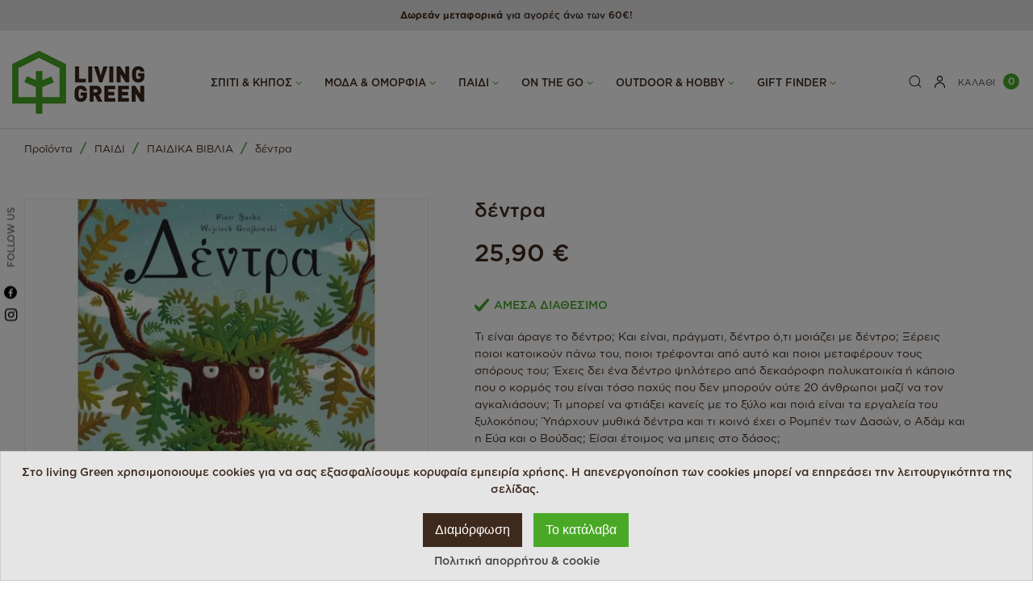

--- FILE ---
content_type: text/html; charset=utf-8
request_url: https://livingreen.gr/dentra-biblio-paidiko-ekdoseis-mikri-selini
body_size: 37874
content:
<!doctype html>
<html lang="el">

<head>
    
        
    <meta charset="utf-8">


    <meta http-equiv="x-ua-compatible" content="ie=edge">



  <link rel="canonical" href="https://livingreen.gr/dentra-biblio-paidiko-ekdoseis-mikri-selini">

            <title>ΔΕΝΤΡΑ - ΠΑΙΔΙΚΟ ΒΙΒΛΙΟ ΕΚΔΟΣΕΙΣ ΜΙΚΡΗ ΣΕΛΗΝΗ - LIVING GREEN shop</title>
            <meta name="description" content="Αγοράστε από την Living Green το βραβευμένο παιδικό βιβλίο Δέντρα των εκδόσεων Μικρή Σελήνη!">
    <meta name="keywords" content="">
            
                                    <link rel="alternate" href="https://livingreen.gr/dentra-biblio-paidiko-ekdoseis-mikri-selini" hreflang="el">
                        
    

<!--st begin -->

            <meta name="viewport" content="width=device-width, maximum-scale=1, initial-scale=1.0" />
    
    <meta property="og:type" content="product">
  <meta property="og:url" content="https://livingreen.gr/dentra-biblio-paidiko-ekdoseis-mikri-selini">
  <meta property="og:title" content="ΔΕΝΤΡΑ - ΠΑΙΔΙΚΟ ΒΙΒΛΙΟ ΕΚΔΟΣΕΙΣ ΜΙΚΡΗ ΣΕΛΗΝΗ">
  <meta property="og:site_name" content="LIVING GREEN shop">
  <meta property="og:description" content="Αγοράστε από την Living Green το βραβευμένο παιδικό βιβλίο Δέντρα των εκδόσεων Μικρή Σελήνη!">
  <meta property="og:image" content="https://livingreen.gr/1383-medium_default/dentra-biblio-paidiko-ekdoseis-mikri-selini.jpg">
  <meta property="og:image:width" content="555">
  <meta property="og:image:height" content="555">
  <meta property="og:image:alt" content="δέντρα">
    <meta property="product:pretax_price:amount" content="24.433962">
  <meta property="product:pretax_price:currency" content="EUR">
  <meta property="product:price:amount" content="25.9">
  <meta property="product:price:currency" content="EUR">
      <meta property="product:weight:value" content="1.000000">
  <meta property="product:weight:units" content="kg">
  
<!--st end -->

    <link rel="icon" type="image/vnd.microsoft.icon" href="/img/favicon.ico?1613049350">
    <link rel="shortcut icon" type="image/x-icon" href="/img/favicon.ico?1613049350">
    <!--st begin -->
                <link rel="icon" type="image/png" sizes="16x16" href="https://livingreen.gr/upload/stthemeeditor/287235ba5cb427d47e6d1524979ec992.png?1612788398" />
                        <link rel="mask-icon" href="https://livingreen.gr/upload/stthemeeditor/580e0f2f7257ff419e100fd961016f7e.svg?1612788398" color="#e54d26">
            
<!--st end -->

      <link rel="stylesheet" href="https://livingreen.gr/themes/transformerchild/assets/cache/theme-f462da280.css" media="all">



    <link href="https://livingreen.gr/modules/stthemeeditor/views/css/customer-s1.css?7241" rel="stylesheet" media="all" />
  

<!-- Owl Carousel CSS -->
<link rel="stylesheet" href="https://cdnjs.cloudflare.com/ajax/libs/OwlCarousel2/2.3.4/assets/owl.carousel.min.css">
<link rel="stylesheet" href="https://cdnjs.cloudflare.com/ajax/libs/OwlCarousel2/2.3.4/assets/owl.theme.default.min.css">

<!-- jQuery (required by Owl Carousel) -->
<script src="https://code.jquery.com/jquery-3.6.0.min.js"></script>

<!-- Owl Carousel JavaScript -->
<script src="https://cdnjs.cloudflare.com/ajax/libs/OwlCarousel2/2.3.4/owl.carousel.min.js"></script>




    

  <script type="text/javascript">
        var addtocart_animation = 0;
        var btPixel = {"btnAddToCart":".add-to-cart","btnAddToWishlist":"a[id=\"wishlist_button\"]","btnOrder":"button[name=\"confirm-addresses\"]","btnSub":".pm_subscription_display_product_buttons","tagContent":{"content_type":{"label":"content_type","value":"'product'"},"content_ids":{"label":"content_ids","value":"['EL703']"},"value":{"label":"value","value":25.9},"currency":{"label":"currency","value":"'EUR'"},"content_name":{"label":"content_name","value":"'\u03b4\u03ad\u03bd\u03c4\u03c1\u03b1'"},"content_category":{"label":"content_category","value":"'\u03a0\u0391\u0399\u0394\u0399\u039a\u0391 \u0392\u0399\u0392\u039b\u0399\u0391'"}}};
        var cart_ajax = true;
        var click_on_header_cart = 0;
        var go_to_shopping_cart = 0;
        var hover_display_cp = 2;
        var lggoogleanalytics_button_class = "";
        var lggoogleanalytics_button_id = "";
        var lggoogleanalytics_consent = false;
        var lggoogleanalytics_cookie = "";
        var lggoogleanalytics_link = "https:\/\/livingreen.gr\/module\/lggoogleanalytics\/gtag?token=0603d62e7cd5610c483bfc6a6d1c3f9f";
        var lggoogleanalytics_token = "0603d62e7cd5610c483bfc6a6d1c3f9f";
        var prestashop = {"cart":{"products":[],"totals":{"total":{"type":"total","label":"\u03a3\u03cd\u03bd\u03bf\u03bb\u03bf","amount":0,"value":"0,00\u00a0\u20ac"},"total_including_tax":{"type":"total","label":"\u03a3\u03cd\u03bd\u03bf\u03bb\u03bf (\u03b1\u03bd\u03b5\u03c5 \u03c6\u03cc\u03c1\u03c9\u03bd)","amount":0,"value":"0,00\u00a0\u20ac"},"total_excluding_tax":{"type":"total","label":"\u03a3\u03cd\u03bd\u03bf\u03bb\u03bf (\u03c7\u03c9\u03c1\u03af\u03c2 \u03a6.\u03a0.\u0391.)","amount":0,"value":"0,00\u00a0\u20ac"}},"subtotals":{"products":{"type":"products","label":"\u03a3\u03cd\u03bd\u03bf\u03bb\u03bf (\u03bc\u03b5 \u03a6.\u03a0.\u0391)","amount":0,"value":"0,00\u00a0\u20ac"},"discounts":null,"shipping":{"type":"shipping","label":"\u0391\u03c0\u03bf\u03c3\u03c4\u03bf\u03bb\u03ae","amount":0,"value":"\u0394\u03c9\u03c1\u03b5\u03ac\u03bd"},"tax":{"type":"tax","label":"\u03a6.\u03a0.\u0391.","amount":0,"value":"0,00\u00a0\u20ac"}},"products_count":0,"summary_string":"0 \u03b5\u03af\u03b4\u03b7","vouchers":{"allowed":0,"added":[]},"discounts":[],"minimalPurchase":0,"minimalPurchaseRequired":""},"currency":{"name":"\u0395\u03c5\u03c1\u03ce","iso_code":"EUR","iso_code_num":"978","sign":"\u20ac"},"customer":{"lastname":null,"firstname":null,"email":null,"birthday":null,"newsletter":null,"newsletter_date_add":null,"optin":null,"website":null,"company":null,"siret":null,"ape":null,"is_logged":false,"gender":{"type":null,"name":null},"addresses":[]},"language":{"name":"\u03b5\u03bb\u03bb\u03b7\u03bd\u03b9\u03ba\u03ac (Greek)","iso_code":"el","locale":"el-GR","language_code":"el","is_rtl":"0","date_format_lite":"Y-m-d","date_format_full":"Y-m-d H:i:s","id":2},"page":{"title":"","canonical":null,"meta":{"title":"\u0394\u0395\u039d\u03a4\u03a1\u0391 - \u03a0\u0391\u0399\u0394\u0399\u039a\u039f \u0392\u0399\u0392\u039b\u0399\u039f \u0395\u039a\u0394\u039f\u03a3\u0395\u0399\u03a3 \u039c\u0399\u039a\u03a1\u0397 \u03a3\u0395\u039b\u0397\u039d\u0397","description":"\u0391\u03b3\u03bf\u03c1\u03ac\u03c3\u03c4\u03b5 \u03b1\u03c0\u03cc \u03c4\u03b7\u03bd Living Green \u03c4\u03bf \u03b2\u03c1\u03b1\u03b2\u03b5\u03c5\u03bc\u03ad\u03bd\u03bf \u03c0\u03b1\u03b9\u03b4\u03b9\u03ba\u03cc \u03b2\u03b9\u03b2\u03bb\u03af\u03bf \u0394\u03ad\u03bd\u03c4\u03c1\u03b1 \u03c4\u03c9\u03bd \u03b5\u03ba\u03b4\u03cc\u03c3\u03b5\u03c9\u03bd \u039c\u03b9\u03ba\u03c1\u03ae \u03a3\u03b5\u03bb\u03ae\u03bd\u03b7!","keywords":"","robots":"index"},"page_name":"product","body_classes":{"lang-el":true,"lang-rtl":false,"country-GR":true,"currency-EUR":true,"layout-full-width":true,"page-product":true,"tax-display-disabled":true,"product-id-703":true,"product-\u03b4\u03ad\u03bd\u03c4\u03c1\u03b1":true,"product-id-category-200":true,"product-id-manufacturer-0":true,"product-id-supplier-0":true,"product-available-for-order":true},"admin_notifications":[]},"shop":{"name":"LIVING GREEN shop","logo":"\/img\/livingreen-logo-1613049350.jpg","stores_icon":"\/img\/logo_stores.png","favicon":"\/img\/favicon.ico"},"urls":{"base_url":"https:\/\/livingreen.gr\/","current_url":"https:\/\/livingreen.gr\/dentra-biblio-paidiko-ekdoseis-mikri-selini","shop_domain_url":"https:\/\/livingreen.gr","img_ps_url":"https:\/\/livingreen.gr\/img\/","img_cat_url":"https:\/\/livingreen.gr\/img\/c\/","img_lang_url":"https:\/\/livingreen.gr\/img\/l\/","img_prod_url":"https:\/\/livingreen.gr\/img\/p\/","img_manu_url":"https:\/\/livingreen.gr\/img\/m\/","img_sup_url":"https:\/\/livingreen.gr\/img\/su\/","img_ship_url":"https:\/\/livingreen.gr\/img\/s\/","img_store_url":"https:\/\/livingreen.gr\/img\/st\/","img_col_url":"https:\/\/livingreen.gr\/img\/co\/","img_url":"https:\/\/livingreen.gr\/themes\/transformerchild\/assets\/img\/","css_url":"https:\/\/livingreen.gr\/themes\/transformerchild\/assets\/css\/","js_url":"https:\/\/livingreen.gr\/themes\/transformerchild\/assets\/js\/","pic_url":"https:\/\/livingreen.gr\/upload\/","pages":{"address":"https:\/\/livingreen.gr\/\u03b4\u03b9\u03b5\u03cd\u03b8\u03c5\u03bd\u03c3\u03b7","addresses":"https:\/\/livingreen.gr\/\u03b4\u03b9\u03b5\u03c5\u03b8\u03cd\u03bd\u03c3\u03b5\u03b9\u03c2","authentication":"https:\/\/livingreen.gr\/\u03c3\u03cd\u03bd\u03b4\u03b5\u03c3\u03b7","cart":"https:\/\/livingreen.gr\/\u03ba\u03b1\u03bb\u03ac\u03b8\u03b9","category":"https:\/\/livingreen.gr\/index.php?controller=category","cms":"https:\/\/livingreen.gr\/index.php?controller=cms","contact":"https:\/\/livingreen.gr\/\u03b5\u03c0\u03b9\u03ba\u03bf\u03b9\u03bd\u03c9\u03bd\u03ae\u03c3\u03b5\u03c4\u03b5-\u03bc\u03b1\u03b6\u03af-\u03bc\u03b1\u03c2","discount":"https:\/\/livingreen.gr\/\u03ad\u03ba\u03c0\u03c4\u03c9\u03c3\u03b7","guest_tracking":"https:\/\/livingreen.gr\/\u03b1\u03bd\u03af\u03c7\u03bd\u03b5\u03c5\u03c3\u03b7-\u0395\u03c0\u03b9\u03c3\u03ba\u03ad\u03c0\u03c4\u03b7","history":"https:\/\/livingreen.gr\/\u03b9\u03c3\u03c4\u03bf\u03c1\u03b9\u03ba\u03cc-\u03c0\u03b1\u03c1\u03b1\u03b3\u03b3\u03b5\u03bb\u03b9\u03ce\u03bd","identity":"https:\/\/livingreen.gr\/\u03c4\u03b1\u03c5\u03c4\u03cc\u03c4\u03b7\u03c4\u03b1","index":"https:\/\/livingreen.gr\/","my_account":"https:\/\/livingreen.gr\/\u03bb\u03bf\u03b3\u03b1\u03c1\u03b9\u03b1\u03c3\u03bc\u03cc\u03c2-\u03bc\u03bf\u03c5","order_confirmation":"https:\/\/livingreen.gr\/\u03b5\u03c0\u03b9\u03b2\u03b5\u03b2\u03b1\u03af\u03c9\u03c3\u03b7-\u03c0\u03b1\u03c1\u03b1\u03b3\u03b3\u03b5\u03bb\u03af\u03b1\u03c2","order_detail":"https:\/\/livingreen.gr\/index.php?controller=order-detail","order_follow":"https:\/\/livingreen.gr\/\u03b1\u03bd\u03af\u03c7\u03bd\u03b5\u03c5\u03c3\u03b7-\u03c0\u03b1\u03c1\u03b1\u03b3\u03b3\u03b5\u03bb\u03af\u03b1\u03c2","order":"https:\/\/livingreen.gr\/\u03c0\u03b1\u03c1\u03b1\u03b3\u03b3\u03b5\u03bb\u03af\u03b1","order_return":"https:\/\/livingreen.gr\/index.php?controller=order-return","order_slip":"https:\/\/livingreen.gr\/\u03c0\u03b9\u03c3\u03c4\u03c9\u03c4\u03b9\u03ba\u03cc-\u03b4\u03b5\u03bb\u03c4\u03af\u03bf","pagenotfound":"https:\/\/livingreen.gr\/\u03c3\u03b5\u03bb\u03af\u03b4\u03b1-\u03b4\u03b5\u03bd-\u03b2\u03c1\u03ad\u03b8\u03b7\u03ba\u03b5","password":"https:\/\/livingreen.gr\/\u03b1\u03bd\u03ac\u03ba\u03c4\u03b7\u03c3\u03b7-\u03c3\u03c5\u03bd\u03b8\u03b7\u03bc\u03b1\u03c4\u03b9\u03ba\u03bf\u03cd","pdf_invoice":"https:\/\/livingreen.gr\/index.php?controller=pdf-invoice","pdf_order_return":"https:\/\/livingreen.gr\/index.php?controller=pdf-order-return","pdf_order_slip":"https:\/\/livingreen.gr\/index.php?controller=pdf-order-slip","prices_drop":"https:\/\/livingreen.gr\/\u03c0\u03c4\u03ce\u03c3\u03b7-\u03c4\u03b9\u03bc\u03ce\u03bd","product":"https:\/\/livingreen.gr\/index.php?controller=product","search":"https:\/\/livingreen.gr\/\u03b1\u03bd\u03b1\u03b6\u03ae\u03c4\u03b7\u03c3\u03b7","sitemap":"https:\/\/livingreen.gr\/\u03c7\u03ac\u03c1\u03c4\u03b7\u03c2 \u03b9\u03c3\u03c4\u03bf\u03c7\u03ce\u03c1\u03bf\u03c5","stores":"https:\/\/livingreen.gr\/\u03ba\u03b1\u03c4\u03b1\u03c3\u03c4\u03ae\u03bc\u03b1\u03c4\u03b1","supplier":"https:\/\/livingreen.gr\/\u03c0\u03c1\u03bf\u03bc\u03b7\u03b8\u03b5\u03c5\u03c4\u03ae\u03c2","register":"https:\/\/livingreen.gr\/\u03c3\u03cd\u03bd\u03b4\u03b5\u03c3\u03b7?create_account=1","order_login":"https:\/\/livingreen.gr\/\u03c0\u03b1\u03c1\u03b1\u03b3\u03b3\u03b5\u03bb\u03af\u03b1?login=1"},"alternative_langs":{"el":"https:\/\/livingreen.gr\/dentra-biblio-paidiko-ekdoseis-mikri-selini"},"theme_assets":"\/themes\/transformerchild\/assets\/","actions":{"logout":"https:\/\/livingreen.gr\/?mylogout="},"no_picture_image":{"bySize":{"small_default":{"url":"https:\/\/livingreen.gr\/img\/p\/el-default-small_default.jpg","width":105,"height":120},"cart_default":{"url":"https:\/\/livingreen.gr\/img\/p\/el-default-cart_default.jpg","width":105,"height":135},"cart_default_2x":{"url":"https:\/\/livingreen.gr\/img\/p\/el-default-cart_default_2x.jpg","width":140,"height":160},"small_default_2x":{"url":"https:\/\/livingreen.gr\/img\/p\/el-default-small_default_2x.jpg","width":210,"height":240},"home_default":{"url":"https:\/\/livingreen.gr\/img\/p\/el-default-home_default.jpg","width":319,"height":319},"medium_default":{"url":"https:\/\/livingreen.gr\/img\/p\/el-default-medium_default.jpg","width":555,"height":555},"home_default_2x":{"url":"https:\/\/livingreen.gr\/img\/p\/el-default-home_default_2x.jpg","width":560,"height":640},"large_default":{"url":"https:\/\/livingreen.gr\/img\/p\/el-default-large_default.jpg","width":700,"height":800},"medium_default_2x":{"url":"https:\/\/livingreen.gr\/img\/p\/el-default-medium_default_2x.jpg","width":740,"height":846},"large_default_2x":{"url":"https:\/\/livingreen.gr\/img\/p\/el-default-large_default_2x.jpg","width":1200,"height":1372},"superlarge_default":{"url":"https:\/\/livingreen.gr\/img\/p\/el-default-superlarge_default.jpg","width":1200,"height":1372},"superlarge_default_2x":{"url":"https:\/\/livingreen.gr\/img\/p\/el-default-superlarge_default_2x.jpg","width":1200,"height":1372}},"small":{"url":"https:\/\/livingreen.gr\/img\/p\/el-default-small_default.jpg","width":105,"height":120},"medium":{"url":"https:\/\/livingreen.gr\/img\/p\/el-default-home_default_2x.jpg","width":560,"height":640},"large":{"url":"https:\/\/livingreen.gr\/img\/p\/el-default-superlarge_default_2x.jpg","width":1200,"height":1372},"legend":""}},"configuration":{"display_taxes_label":false,"display_prices_tax_incl":true,"is_catalog":false,"show_prices":true,"opt_in":{"partner":false},"quantity_discount":{"type":"discount","label":"\u0388\u03ba\u03c0\u03c4\u03c9\u03c3\u03b7"},"voucher_enabled":0,"return_enabled":0},"field_required":[],"breadcrumb":{"links":[{"title":"\u03a0\u03c1\u03bf\u03ca\u03cc\u03bd\u03c4\u03b1 ","url":"https:\/\/livingreen.gr\/"},{"title":"\u03a0\u0391\u0399\u0394\u0399","url":"https:\/\/livingreen.gr\/paidi-vrefika-proionta-oikologika-paixnidia-khpoyriki-gia-paidia"},{"title":"\u03a0\u0391\u0399\u0394\u0399\u039a\u0391 \u0392\u0399\u0392\u039b\u0399\u0391","url":"https:\/\/livingreen.gr\/paidi-vrefika-proionta-oikologika-paixnidia-khpoyriki-gia-paidia\/\u03c0\u03b1\u03b9\u03b4\u03b9\u03ba\u03b1-\u03b2\u03b9\u03b2\u03bb\u03b9\u03b1"},{"title":"\u03b4\u03ad\u03bd\u03c4\u03c1\u03b1","url":"https:\/\/livingreen.gr\/dentra-biblio-paidiko-ekdoseis-mikri-selini"}],"count":4},"link":{"protocol_link":"https:\/\/","protocol_content":"https:\/\/"},"time":1769073073,"static_token":"beec9ad92e0201ce48aca42e0353f5a2","token":"625675eaa0f76e89bca4a84e0f5005f8"};
        var quick_search_as = true;
        var quick_search_as_min = 1;
        var quick_search_as_size = 6;
        var st_ins_getimgurl = "https:\/\/livingreen.gr\/module\/stinstagram\/list";
        var st_maximum_already_message = "\u0388\u03c7\u03b5\u03c4\u03b5 \u03ae\u03b4\u03b7 \u03c4\u03b7 \u03bc\u03ad\u03b3\u03b9\u03c3\u03c4\u03b7 \u03b4\u03b9\u03b1\u03b8\u03ad\u03c3\u03b9\u03bc\u03b7 \u03c0\u03bf\u03c3\u03cc\u03c4\u03b7\u03c4\u03b1 \u03b3\u03b9\u03b1 \u03c4\u03bf \u03c0\u03c1\u03bf\u03ca\u03cc\u03bd \u03b1\u03c5\u03c4\u03cc.";
        var st_refresh_url = "https:\/\/livingreen.gr\/module\/stshoppingcart\/ajax";
        var stblogcomments_moderate = 1;
        var stgrecaptcha = {"invisible_v2":"1","site_key":"6Lf0PwkbAAAAAAdrCOxLGRJHEXWCFmOCvyCO4-Qt","login_attempts":"5","theme":"light","type":"image","size":"normal","lang":"el","logged_in":"0","no_connect":"0","news_delay":"1","login":{"enabled":"0","selector":"body#authentication #login-form .form_content_inner .form-group:last","html":"<div class=\"stgr_login stgr_box form-group form-group-small\"><div class=\"g-recaptcha\"><\/div><\/div>","append":"2"},"register":{"enabled":"1","selector":"body#authentication #customer-form .com_grid_view","html":"<div class=\"col-lg-12\"><div class=\"stgr_register stgr_box form-group form-group-small\"><div class=\"g-recaptcha\"><\/div><\/div><\/div>","append":"0"},"contact":{"enabled":"1","selector":".contact-form .form-fields","html":"<div class=\"stgr_contact stgr_box form-group\"><label class=\"form-control-label required\">Captcha<\/label><div><div class=\"g-recaptcha\"><\/div><\/div><\/div>","append":"0"},"opclogin":{"enabled":"0","selector":"body#checkout #login-form .form_content_inner .form-group:last","html":"<div class=\"stgr_opclogin stgr_box form-group form-group-small\"><div class=\"g-recaptcha\"><\/div><\/div>","append":"2"},"opcregister":{"enabled":"1","selector":"body#checkout #customer-form .form_content_inner","html":"<div class=\"stgr_opcregister stgr_box form-group form-group-small\"><div class=\"g-recaptcha\"><\/div><\/div>","append":"0"},"stnewsletter":{"enabled":"1","selector":".st_news_letter_form_inner","html":"<div class=\"stgr_stnewsletter stgr_box mt-2\"><div class=\"g-recaptcha\"><\/div><\/div>","append":"0"},"emailsubscription":{"enabled":"1","selector":".block_newsletter form .col-xs-12:first","html":"<div class=\"stgr_emailsubscription stgr_box col-xs-12 mt-1\"><div class=\"g-recaptcha\"><\/div><\/div>","append":"2"},"stproductcomments":{"enabled":"1","selector":"form[name=st_product_comment_reply_form] .form-group:last","html":"<div class=\"stgr_stproductcomments stgr_box form-group\"><div class=\"g-recaptcha\"><\/div><\/div>","append":"2"},"stblogcomments":{"enabled":"1","selector":"form[name=st_blog_comment_form] #comment_textarea","html":"<div class=\"stgr_stblogcomments stgr_box form-group\"><div class=\"g-recaptcha\"><\/div><\/div>","append":"1"},"forms":{"login":{"id":"login","val":1,"name":"Login form"},"register":{"id":"register","val":1,"name":"Register form"},"contact":{"id":"contact","val":1,"name":"Contact form"},"opclogin":{"id":"opclogin","val":1,"name":"One page checkout Login form"},"opcregister":{"id":"opcregister","val":1,"name":"One page checkout register form"},"stnewsletter":{"id":"stnewsletter","val":1,"name":"Newsletter popup"},"emailsubscription":{"id":"emailsubscription","val":1,"name":"Newsletter subscription"},"stproductcomments":{"id":"stproductcomments","val":1,"name":"Product comments"},"stblogcomments":{"id":"stblogcomments","val":1,"name":"Blog comments"}}};
        var sttheme = {"cookie_domain":"livingreen.gr","cookie_path":"\/","drop_down":1,"is_rtl":0,"is_mobile_device":false,"gallery_image_type":"medium_default","thumb_image_type":"cart_default","responsive":"1","responsive_max":"3","product_view_swither":"0","infinite_scroll":"0","cate_pro_lazy":"1","sticky_column":"","filter_position":"2","sticky_option":"3","product_thumbnails":"0","pro_thumnbs_per_fw":"1","pro_thumnbs_per_xxl":"1","pro_thumnbs_per_xl":"1","pro_thumnbs_per_lg":"1","pro_thumnbs_per_md":"1","pro_thumnbs_per_sm":"1","pro_thumnbs_per_xs":"1","pro_kk_per_fw":"1","pro_kk_per_xxl":"1","pro_kk_per_xl":"1","pro_kk_per_lg":"1","pro_kk_per_md":"1","pro_kk_per_sm":"1","pro_kk_per_xs":"1","categories_per_fw":"1","categories_per_xxl":"6","categories_per_xl":"5","categories_per_lg":"5","categories_per_md":"4","categories_per_sm":"3","categories_per_xs":"2","enable_zoom":2,"enable_thickbox":1,"retina":"0","sticky_mobile_header":"2","sticky_mobile_header_height":"0","use_mobile_header":"1","pro_image_column_md":"5","submemus_animation":0,"submemus_action":0,"pro_quantity_input":"2","popup_vertical_fit":"0","pro_tm_slider":"0","pro_tm_slider_cate":"0","buy_now":"0","lazyload_main_gallery":"0","product_views":"0"};
        var wrongemailaddress_stnewsletter = "\u039c\u03b7 \u03ad\u03b3\u03ba\u03c5\u03c1\u03bf email";
      </script>

<!--st end -->

    <link rel="preload" href="/themes/transformer/assets/css/bb14167c8c69bd2302067a56625efaf2.woff2" as="font" type="font/woff2" crossorigin>
    <link rel="preload" href="/themes/transformerchild/assets/fonts/GothamGreek-Bold.otf" as="font" type="font/otf" crossorigin>
    <link rel="preload" href="/themes/transformerchild/assets/fonts/GothamGreek-Medium.otf" as="font" type="font/otf" crossorigin>
    <link rel="preload" href="/themes/transformerchild/assets/fonts/GothamGreek-Book.otf" as="font" type="font/otf" crossorigin>
    <link rel="preload" href="/themes/transformerchild/assets/fonts/GothamGreek-MediumItalic.otf" as="font" type="font/otf" crossorigin>
    <link rel="preload" href="/modules/jscomposer/assets/lib/vc_carousel/css/vc_carousel.css" as="style">
    <link rel="preload" href="/modules/jscomposer/assets/lib/prettyphoto/css/prettyPhoto.css" as="style">
    <style>#st_header .search_widget_block{width:280px;}#st_header .search_widget_text, #st_header .search_widget_btn{height:42px;}#st_header .search_widget_btn{line-height:40px;}#st_header .search_widget_text{background:#FBFBFB;}#st_header .search_widget_form_inner.input-group-with-border{border-color:#E5E5E5;}#st_header .search_widget_btn.btn{border-color:#E5E5E5;}#st_header .search_widget_btn{color:#06a161;}#st_header .search_widget_btn:hover{color:#ffffff;}#st_header .search_widget_btn{background:#f2f2f2;}#st_header .search_widget_btn:hover{background:#06a161;}</style>
<style>.top_bar_item .cart_icon_item{height:42px;line-height:40px;}.top_bar_item.shopping_cart_style_0 .ajax_cart_bag{min-width:42px;}</style>
<style>
#st_mega_menu_wrap #st_ma_9:hover, #st_mega_menu_wrap #st_menu_9.current .ma_level_0,#st_mega_menu_column_block #st_ma_9:hover, #st_mega_menu_column_block #st_menu_9.current .ma_level_0,#st_mega_menu_wrap #st_menu_block_9 a:hover,#st_mega_menu_column_block #st_menu_block_9 a:hover{color:#000000;}#st_mega_menu_wrap #st_menu_9 .stmenu_sub,#st_mega_menu_wrap #st_menu_9 .stmenu_vs{padding-bottom:90px;}#st_mega_menu_wrap #st_menu_26 .stmenu_sub,#st_mega_menu_wrap #st_menu_26 .stmenu_vs{padding-bottom:30px;}
</style>
<style>#steasy_column_18{padding-top: 0px;}#steasy_column_18{padding-bottom: 0px;}#steasy_column_19{padding-top: 0px;}#steasy_column_19{padding-bottom: 0px;}#steasy_column_19 .st_map_block{height: 380px;}#easycontent_13 {padding-top:100px;}#easycontent_13 {padding-bottom:100px;}</style>
<style>.st_banner_block_3 .st_image_layered_description, a.st_banner_block_3 , .st_banner_block_3 .st_image_layered_description a{color:#ffffff;} .st_banner_block_3 .separater{border-color:#ffffff;}#st_banner_1{padding-top:0px;}#st_banner_1{padding-bottom:0px;}#st_banner_8{padding-top:0px;}#st_banner_8{padding-bottom:0px;}</style>
<style>.sthomenew_container .product_list.grid .product_list_item{padding-left:11px;padding-right:11px;}.sthomenew_container .product_list.grid{margin-left:-11px;margin-right:-11px;}</style>
<style>.block_blog .s_title_block{font-size: 16px;}.is_blog .title_style_0 .flex_child,.is_blog .title_style_2 .flex_child,.is_blog .title_style_3 .flex_child{background-image: none;}.products_sldier_swiper .block_blog .pro_outer_box:hover .pro_second_box,.product_list.grid .block_blog .pro_outer_box:hover .pro_second_box{ background-color: #ffffff; }</style>
<style>.social_share_2{color:#ffffff!important;}.social_share_2{background-color:#000000!important;}.social_share_2:hover{color:#ffffff!important;}.social_share_2:hover{background-color:#3b5998!important;}.social_share_4{color:#ffffff!important;}.social_share_4{background-color:#000000!important;}.social_share_4:hover{color:#ffffff!important;}.social_share_4:hover{background-color:#8B0815!important;}</style>
<style>
			#instagram_block_container_1 .instagram_list li, #footer #instagram_block_container_1 .instagram_list li{padding:0px;} #instagram_block_container_1 .instagram_list img{width:80px;} #instagram_block_container_1 .title_block, #instagram_block_container_1 .title_block_inner{border-bottom-width: 0px;}	</style>
<script>
//<![CDATA[
var ins_follow = "Follow";
var ins_posts = "Posts";
var ins_followers = "Followers";
var ins_following = "Following";
var stinstagram_view_in_ins = "Δείτε στο Instagram";
var stinstagram_view_larger = "Μεγέθυνση";
var st_timeago_suffixAgo= "πριν";
var st_timeago_suffixFromNow= "από τώρα";
var st_timeago_inPast= "ανα πάσα στιγμή";
var st_timeago_seconds= "λιγότερο από λεπτό";
var st_timeago_minute= "περίπου ένα λεπτό";
var st_timeago_minutes= "#d minutes";
var st_timeago_hour= "περίπου μια ώρα";
var st_timeago_hours= "περίπου #d ώρες";
var st_timeago_day= "μια μέρα";
var st_timeago_days= "#d ημ.";
var st_timeago_month= "περίπου ένα μήνα";
var st_timeago_months= "#d months";
var st_timeago_year= "περίπου ένα χρόνο";
var st_timeago_years= "#d years";
var st_timeago_years= "#d years";
var ins_previous= "Προηγούμενο";
var ins_next= "Επόμενο";

var instagram_block_array={'profile':[],'feed':[]};

//]]>
</script><style> .breadcrumb_spacing{height:20px;} #page_banner_container_1 .breadcrumb_nav, #page_banner_container_1 .breadcrumb_nav a{color: #bbbbbb;} #page_banner_container_1 .style_content, #page_banner_container_1 .style_content a{color: #bbbbbb;} #page_banner_container_1 .breadcrumb_nav a{color: #bbbbbb;} #page_banner_container_1 .style_content a{color: #bbbbbb;} #page_banner_container_1 .breadcrumb_nav a:hover{color: #06a161;} #page_banner_container_1 .style_content a:hover{color: #06a161;} #page_banner_container_1 {background-color: #F9F9F9;} #page_banner_container_1 {border-color: #F3F3F3;} #page_banner_container_1 {border-top-width: 1px;} #page_banner_container_1 {border-bottom-width: 1px;} #page_banner_container_1 {padding-top: 11px;} #page_banner_container_1 {padding-bottom: 11px;} #page_banner_container_1 {margin-top:5px;}</style>
<style>#category_products_container_1 .product_list.grid .product_list_item{padding-left:11px;padding-right:11px;}#category_products_container_1 .product_list.grid{margin-left:-11px;margin-right:-11px;}</style>
<style>#side_stmobilemenu{right: auto; left: 0; border-left-width: 0;border-right-width: 4px;}.is_rtl #side_stmobilemenu{left: auto; right: 0;border-left-width:4px;border-right-width: 0;}#side_stmobilemenu .st-menu-header .close_right_side{left: auto; right: 4px;}.is_rtl #side_stmobilemenu .st-menu-header .close_right_side{left: 4px; right: auto;}#rightbar{-webkit-flex-grow: 0; -moz-flex-grow: 0; flex-grow: 0; -ms-flex-positive: 0;}#leftbar{-webkit-flex-grow: 0; -moz-flex-grow: 0; flex-grow: 0; -ms-flex-positive: 0;}.st-menu{bottom:0;}#body_wrapper{padding-bottom: 0;}.mobile_device.use_mobile_header .st-menu{bottom:0;}.mobile_device.use_mobile_header #body_wrapper{padding-bottom: 0;}@media only screen and (max-width: 991px) {.layout-left-column.slide_lr_column .st-menu,.layout-right-column.slide_lr_column .st-menu,.layout-both-columns.slide_lr_column .st-menu{bottom:50px;}.layout-left-column.slide_lr_column #body_wrapper,.layout-right-column.slide_lr_column #body_wrapper,.layout-both-columns.slide_lr_column #body_wrapper{padding-bottom: 50px;}}@media only screen and (max-width: 991px) {.mobile_device.use_mobile_header.layout-left-column.slide_lr_column .st-menu,.mobile_device.use_mobile_header.layout-right-column.slide_lr_column .st-menu,.mobile_device.use_mobile_header.layout-both-columns.slide_lr_column .st-menu{bottom:50px;}.mobile_device.use_mobile_header.layout-left-column.slide_lr_column #body_wrapper,.mobile_device.use_mobile_header.layout-right-column.slide_lr_column #body_wrapper,.mobile_device.use_mobile_header.layout-both-columns.slide_lr_column #body_wrapper{padding-bottom: 50px;}}#rightbar{top:auto; bottom:0%;}#leftbar{top:auto; bottom:0%;}</style>
<style>.st_sticker_2{color:#ffffff;}.st_sticker_2{background:rgba(255,138,0,1);}.st_sticker_2{background:rgba(255,138,0,1);}.pro_first_box .st_sticker_2.flag_1:before, .pro_first_box .st_sticker_2.flag_2:before{border-top-color:#FF8A00;border-bottom-color:#FF8A00;}.st_sticker_2{border-width:0px;}.st_sticker_2{height:20px;line-height:20px;}.pro_first_box .st_sticker_2.flag_1:before, .pro_first_box .st_sticker_2.flag_2:before{height:20px;width:10px;border-width:10px;}.pro_first_box .st_sticker_2.flag_1:before, .pro_first_box .st_sticker_2.flag_2:before{top:-0px;}.pro_first_box .st_sticker_2.flag_1:before{right:-10px;}.pro_first_box .st_sticker_2.flag_2:before{left:-10px;}.st_sticker_2{right:0px;}.st_sticker_2{top:20px;}.st_sticker_4{border-color:#999999;}.st_sticker_4{border-width:2px;}.pro_first_box .st_sticker_4.flag_1:before, .pro_first_box .st_sticker_4.flag_2:before{top:-2px;}.pro_first_box .st_sticker_4.flag_1:before{right:-13px;}.pro_first_box .st_sticker_4.flag_2:before{left:-13px;}.st_sticker_4{font-weight:normal;}.st_sticker_4{left:0px;}.st_sticker_4{bottom:0px;}.st_sticker_7{color:#00dd1f;}.st_sticker_7{border-width:0px;}.pro_first_box .st_sticker_7.flag_1:before, .pro_first_box .st_sticker_7.flag_2:before{top:-0px;}.pro_first_box .st_sticker_7.flag_1:before{right:-11px;}.pro_first_box .st_sticker_7.flag_2:before{left:-11px;}.st_sticker_7{font-weight:normal;}.st_sticker_7{left:0px;}.st_sticker_7{bottom:0px;}</style>
<script type="text/javascript">var SdsJsOnLoadActions = [];window.onload=function(){ $.each(SdsJsOnLoadActions, function(k, func){ func.call(); }); };</script><script type="text/javascript">
    var C_P_DISPLAY_MODAL = 1;
    var C_P_REFRESH = 0;
    var C_P_COOKIE_VALUE = JSON.parse('{}');     var C_P_OVERLAY = '1';
    var C_P_OVERLAY_OPACITY = '0.5';
    var C_P_NOT_AVAILABLE = 1;
    var C_P_FINALITIES_COUNT = 3;
</script>
<!-- Facebook Product Ad Module by BusinessTech - Start Facebook Pixel Code -->
	
	<script>
		!function(f,b,e,v,n,t,s){if(f.fbq)return;n=f.fbq=function(){n.callMethod?
			n.callMethod.apply(n,arguments):n.queue.push(arguments)};if(!f._fbq)f._fbq=n;
			n.push=n;n.loaded=!0;n.version='2.0';n.queue=[];t=b.createElement(e);t.async=!0;
			t.src=v;s=b.getElementsByTagName(e)[0];s.parentNode.insertBefore(t,s)
		}(window, document,'script','https://connect.facebook.net/en_US/fbevents.js');

					fbq('consent', 'grant');
				fbq('init', '919889182610628');
		fbq('track', 'PageView');

		
				
		fbq('track', 'ViewContent', {
			
							content_type : 'product',
							content_ids : ['EL703'],
							value : 25.9,
							currency : 'EUR',
							content_name : 'δέντρα',
							content_category : 'ΠΑΙΔΙΚΑ ΒΙΒΛΙΑ'						
		});
		
				


		
					
	</script>
	<noscript><img height="1" width="1" style="display:none" src="https://www.facebook.com/tr?id=919889182610628&ev=PageView&noscript=1"/></noscript>
	
<!-- Facebook Product Ad Module by BusinessTech - End Facebook Pixel Code -->

<script type="text/javascript">
	(window.gaDevIds=window.gaDevIds||[]).push('d6YPbH');
	(function(i,s,o,g,r,a,m){i['GoogleAnalyticsObject']=r;i[r]=i[r]||function(){
	(i[r].q=i[r].q||[]).push(arguments)},i[r].l=1*new Date();a=s.createElement(o),
	m=s.getElementsByTagName(o)[0];a.async=1;a.src=g;m.parentNode.insertBefore(a,m)
	})(window,document,'script','https://www.google-analytics.com/analytics.js','ga');

            ga('create', 'UA-9831118-1', 'auto');
                        ga('send', 'pageview');
    
    ga('require', 'ec');
</script>

<!-- Global site tag (gtag.js) - Google Ads: 1032358770 -->
<script async src="https://www.googletagmanager.com/gtag/js?id=AW-1032358770"></script>
<script>
    window.dataLayer = window.dataLayer || [];
    function gtag(){dataLayer.push(arguments);}
    gtag('js', new Date());

    gtag('config', 'AW-1032358770');
</script>
<!-- Global site tag (gtag.js) - Google Analytics -->
<script type="text/javascript" async src="https://www.googletagmanager.com/gtag/js?id=G-72QW67E2CN"></script>
<script type="text/javascript">
  window.dataLayer = window.dataLayer || [];
  function gtag(){dataLayer.push(arguments);}
    gtag('js', new Date());
  gtag('config', 'G-72QW67E2CN');
</script>
<script type="text/javascript">
  gtag('event', 'view_item', {
    currency: 'EUR',
    items: [
        {
      item_id: '703',
      item_name: 'δέντρα',
      discount: 0,
      affiliation: 'LIVING GREEN shop',
      item_brand: '',
      item_category: 'ΠΑΙΔΙΚΑ ΒΙΒΛΙΑ',
      item_variant: '',
      price: 25.9,
      currency: 'EUR',
      quantity: 1
    }        ],
    value: 25.9
  });
</script>
<script type="text/javascript">
    var PH_INSTA_LINK_AJAX = "https://livingreen.gr/module/ph_instagram/common";
    var PH_INSTA_TOKEN = "eab911516a24fd9bd9639b2ad38ae896";
</script>
<script type="text/javascript" src="/modules/ph_instagram/views/js/fancybox.js" defer="defer"></script>
<script type="text/javascript" src="/modules/ph_instagram/views/js/front.js" defer="defer"></script>

    
</head>
<body id="product" class="product lang-el country-gr currency-eur layout-full-width page-product tax-display-disabled product-id-703 product- product-id-category-200 product-id-manufacturer-0 product-id-supplier-0 product-available-for-order   lang_el  dropdown_menu_event_1
   desktop_device  slide_lr_column     	 hide-left-column hide-right-column 
  ">
    

<div id="st-container" class="st-container st-effect-0">
    <div class="st-pusher">
        <div class="st-content"><!-- this is the wrapper for the content -->
            <div class="st-content-inner">
                <!-- off-canvas-end -->

                <main id="body_wrapper">
                                            
                                                    
                        <div class="header-container  ">
                            <header id="st_header" class="animated fast">
                                
                                    
        

                        <div id="top_bar" class="nav_bar horizontal-s-fullheight " >
            <div class="">
                <div id="top_bar_container" class="container-fluid">
                    <div id="top_bar_row" class="flex_container">
                        <nav id="nav_left" class="flex_float_left"><div class="flex_box"></div></nav>
                        <nav id="nav_center" class="flex_float_center"><div class="flex_box">                                        <aside id="easycontent_14" class="easycontent_14   block  easycontent   "  >
                            	<div class="style_content  block_content ">
                    <div class="easy_brother_block text-1 text-md-0"><p><strong>Δωρεάν μεταφορικά</strong> για αγορές άνω των 60€!</p></div>                                	</div>
            </aside>
            </div></nav>
                        <nav id="nav_right" class="flex_float_right"><div class="flex_box">                                        <aside id="easycontent_15" class="easycontent_15  hidden-md-down   block  easycontent   "  >
                            	<div class="style_content  block_content ">
                    <div class="easy_brother_block text-1 text-md-0"><div class="left-social"><span>FOLLOW US</span> <a class="fb" href="https://www.facebook.com/livingreen.shop" target="_blank" rel="nofollow noreferrer noopener">Facebook</a> <a class="insta" href="https://www.instagram.com/living_green_shop/" target="_blank" rel="nofollow noreferrer noopener">Instagram</a></div></div>                                	</div>
            </aside>
            </div></nav>
                    </div>
                </div>
            </div>
        </div>
    

        <section id="mobile_bar" class="animated fast">
        <div class="container">
            <div id="mobile_bar_top" class="flex_container">
                                <div id="mobile_bar_left">
                    <div class="flex_container">
                                                	<a id="rightbar_4"  href="javascript:;" class="mobile_bar_tri  menu_mobile_bar_tri mobile_bar_item  " data-name="side_stmobilemenu" data-direction="open_bar_left" rel="nofollow" title="Μενού">
	    <i class="fto-menu fs_xl"></i>
	    <span class="mobile_bar_tri_text">Μενού</span>
	</a>
<div class="search_widget_simple top_bar_item dropdown_wrap">
	<div class="dropdown_tri header_item link_color" aria-haspopup="true" aria-expanded="false">
		<i class="fto-search-1 fs_lg header_v_align_m"></i>
        	</div>
	<div class="dropdown_list" aria-labelledby="">
		<div class="search_widget_block search_widget_1">
<div class="search_widget" data-search-controller-url="//livingreen.gr/αναζήτηση">
	<form method="get" action="//livingreen.gr/αναζήτηση" class="search_widget_form">
		<input type="hidden" name="controller" value="search">
		<div class="search_widget_form_inner input-group round_item js-parent-focus input-group-with-border">
	      <input type="text" class="form-control search_widget_text js-child-focus" name="s" value="" placeholder="Αναζήτηση...">
	      <span class="input-group-btn">
	        <button class="btn btn-search btn-spin search_widget_btn link_color icon_btn" type="submit"><i class="fto-search-1"></i><span class="icon_text">Αναζήτηση</span></button>
	      </span>
	    </div>

	</form>
	<div class="search_results  search_show_img  search_show_name  search_show_price "></div>
	<a href="javascript:;" title="Περισσότερα" rel="nofollow" class="display_none search_more_products go">Περισσότερα</a>
	<div class="display_none search_no_products">Δεν βρέθηκαν προϊόντα </div>
</div>
</div>
	</div>
</div>

                    </div>
                </div>
                <div id="mobile_bar_center" class="flex_child">
                    <div class="flex_container  flex_center ">                                                                        <a class="mobile_logo" href="https://livingreen.gr/" title="LIVING GREEN shop">
                        <img class="logo" src="/img/livingreen-logo-1613049350.jpg"  alt="LIVING GREEN shop" width="100" height="28"/>
                    </a>
                
                                                
                    </div>
                </div>
                <div id="mobile_bar_right">
                    <div class="flex_container"><div class="blockcart dropdown_wrap top_bar_item shopping_cart_style_0 clearfix" data-refresh-url="https://livingreen.gr/module/stshoppingcart/ajax"><a href="//livingreen.gr/καλάθι?action=show" title="Δείτε το καλάθι σας" rel="nofollow" class="st_shopping_cart dropdown_tri header_item " data-name="side_products_cart" data-direction="open_bar_right"><div class="flex_container"><div class="ajax_cart_bag cart_icon_item"><i class="fto-glyph icon_btn"></i><span class="icon_text">Καλάθι</span><span class="ajax_cart_quantity amount_circle ">0</span></div></div></a><div class="dropdown_list cart_body "><div class="dropdown_box">      <div class="shoppingcart-list">
              <div class="cart_empty">Το καλάθι είναι άδειο.</div>
            </div></div></div></div>						<a class="login top_bar_item" href="https://livingreen.gr/λογαριασμός-μου" rel="nofollow" title="Είσοδος"><span class="header_item"><i class="fto-user icon_btn header_v_align_m fs_big mar_r4"></i></span></a>
		</div>
                </div>
            </div>
            <div id="mobile_bar_bottom" class="flex_container">
                
            </div>
        </div>
    </section>


        <div id="header_primary" class=" common">
        <div class="">
            <div id="header_primary_container" class="container-fluid">
                <div id="header_primary_row" class="flex_container  logo_left ">
                                                                                <div id="header_left" class="">
                        <div class="flex_container header_box  flex_left ">
                                                                                    <div class="logo_box">
                            <div class="slogan_horizon">
                                <a class="shop_logo" href="https://livingreen.gr/" title="LIVING GREEN shop">
                                    <img class="logo" src="/img/livingreen-logo-1613049350.jpg"  alt="LIVING GREEN shop" width="100" height="28"/>
                                </a>
                                                            </div>
                                                    </div>
                    
                                                                                </div>
                    </div>
                    <div id="header_center" class="">
                        <div class="flex_container header_box  flex_center ">
                                                                                        <div class="st_mega_menu_container animated fast">
	<div id="st_mega_menu_header_container">
	<nav id="st_mega_menu_wrap" class="">
		<ul class="st_mega_menu clearfix mu_level_0">
								<li id="st_menu_6" class="ml_level_0 m_alignment_0">
			<a id="st_ma_6" href="javascript:;" class="ma_level_0 is_parent" title="ΣΠΙΤΙ &amp; ΚΗΠΟΣ">ΣΠΙΤΙ & ΚΗΠΟΣ</a>
								<div class="stmenu_sub style_wide col-md-10">
		<div class="row m_column_row">
																			<div id="st_menu_column_1" class="col-md-9">
																											<div id="st_menu_block_13">
							<div class="row">
															<div class="col-md-2-4">
																		<ul class="mu_level_1">
										<li class="ml_level_1">
											<a href="https://livingreen.gr/σπιτι-κηπος/σπιτι" title="ΣΠΙΤΙ"  class="ma_level_1 ma_item">ΣΠΙΤΙ</a>
																																																	<ul class="mu_level_2 p_granditem_1">
					<li class="ml_level_2 granditem_0 p_granditem_1">
			<div class="menu_a_wrap">
			<a href="https://livingreen.gr/σπιτι-κηπος/σπιτι/διακοσμηση" title="ΔΙΑΚΟΣΜΗΣΗ" class="ma_level_2 ma_item "><i class="fto-angle-right list_arrow"></i>ΔΙΑΚΟΣΜΗΣΗ</a>
						</div>
				</li>
					<li class="ml_level_2 granditem_0 p_granditem_1">
			<div class="menu_a_wrap">
			<a href="https://livingreen.gr/σπιτι-κηπος/σπιτι/βαζα-" title="ΒΑΖΑ" class="ma_level_2 ma_item "><i class="fto-angle-right list_arrow"></i>ΒΑΖΑ</a>
						</div>
				</li>
					<li class="ml_level_2 granditem_0 p_granditem_1">
			<div class="menu_a_wrap">
			<a href="https://livingreen.gr/σπιτι-κηπος/σπιτι/κεραμικα" title="ΚΕΡΑΜΙΚΑ" class="ma_level_2 ma_item "><i class="fto-angle-right list_arrow"></i>ΚΕΡΑΜΙΚΑ</a>
						</div>
				</li>
					<li class="ml_level_2 granditem_0 p_granditem_1">
			<div class="menu_a_wrap">
			<a href="https://livingreen.gr/σπιτι-κηπος/σπιτι/κερια-κηροπηγια" title="ΚΕΡΙΑ &amp; ΚΗΡΟΠΗΓΙΑ" class="ma_level_2 ma_item "><i class="fto-angle-right list_arrow"></i>ΚΕΡΙΑ &amp; ΚΗΡΟΠΗΓΙΑ</a>
						</div>
				</li>
		</ul>
																					</li>
									</ul>	
								</div>
																							<div class="col-md-2-4">
																		<ul class="mu_level_1">
										<li class="ml_level_1">
											<a href="https://livingreen.gr/σπιτι-κηπος/κουζινα" title="ΚΟΥΖΙΝΑ"  class="ma_level_1 ma_item">ΚΟΥΖΙΝΑ</a>
																																																	<ul class="mu_level_2 p_granditem_1">
					<li class="ml_level_2 granditem_0 p_granditem_1">
			<div class="menu_a_wrap">
			<a href="https://livingreen.gr/σπιτι-κηπος/κουζινα/πιατα-μπολ" title="ΠΙΑΤΑ &amp; ΜΠΟΛ" class="ma_level_2 ma_item "><i class="fto-angle-right list_arrow"></i>ΠΙΑΤΑ &amp; ΜΠΟΛ</a>
						</div>
				</li>
					<li class="ml_level_2 granditem_0 p_granditem_1">
			<div class="menu_a_wrap">
			<a href="https://livingreen.gr/σπιτι-κηπος/κουζινα/ποτηρια-κουπες" title="ΠΟΤΗΡΙΑ &amp; ΚΟΥΠΕΣ" class="ma_level_2 ma_item "><i class="fto-angle-right list_arrow"></i>ΠΟΤΗΡΙΑ &amp; ΚΟΥΠΕΣ</a>
						</div>
				</li>
					<li class="ml_level_2 granditem_0 p_granditem_1">
			<div class="menu_a_wrap">
			<a href="https://livingreen.gr/σπιτι-κηπος/κουζινα/σερβιρισμα" title="ΣΕΡΒΙΡΙΣΜΑ" class="ma_level_2 ma_item "><i class="fto-angle-right list_arrow"></i>ΣΕΡΒΙΡΙΣΜΑ</a>
						</div>
				</li>
					<li class="ml_level_2 granditem_0 p_granditem_1">
			<div class="menu_a_wrap">
			<a href="https://livingreen.gr/σπιτι-κηπος/κουζινα/καλαμακια" title="ΚΑΛΑΜΑΚΙΑ" class="ma_level_2 ma_item "><i class="fto-angle-right list_arrow"></i>ΚΑΛΑΜΑΚΙΑ</a>
						</div>
				</li>
					<li class="ml_level_2 granditem_0 p_granditem_1">
			<div class="menu_a_wrap">
			<a href="https://livingreen.gr/σπιτι-κηπος/κουζινα/οργανωση-κουζινας" title="ΟΡΓΑΝΩΣΗ ΚΟΥΖΙΝΑΣ" class="ma_level_2 ma_item "><i class="fto-angle-right list_arrow"></i>ΟΡΓΑΝΩΣΗ ΚΟΥΖΙΝΑΣ</a>
						</div>
				</li>
					<li class="ml_level_2 granditem_0 p_granditem_1">
			<div class="menu_a_wrap">
			<a href="https://livingreen.gr/σπιτι-κηπος/κουζινα/αφεψηματα-bio" title="ΑΦΕΨΗΜΑΤΑ bio" class="ma_level_2 ma_item "><i class="fto-angle-right list_arrow"></i>ΑΦΕΨΗΜΑΤΑ bio</a>
						</div>
				</li>
					<li class="ml_level_2 granditem_0 p_granditem_1">
			<div class="menu_a_wrap">
			<a href="https://livingreen.gr/σπιτι-κηπος/κουζινα/κερομαντηλα" title="ΚΕΡΟΜΑΝΤΗΛΑ" class="ma_level_2 ma_item "><i class="fto-angle-right list_arrow"></i>ΚΕΡΟΜΑΝΤΗΛΑ</a>
						</div>
				</li>
		</ul>
																					</li>
									</ul>	
								</div>
																							<div class="col-md-2-4">
																		<ul class="mu_level_1">
										<li class="ml_level_1">
											<a href="https://livingreen.gr/σπιτι-κηπος/γραφειο" title="ΓΡΑΦΕΙΟ"  class="ma_level_1 ma_item">ΓΡΑΦΕΙΟ</a>
																																																	<ul class="mu_level_2 p_granditem_1">
					<li class="ml_level_2 granditem_0 p_granditem_1">
			<div class="menu_a_wrap">
			<a href="https://livingreen.gr/σπιτι-κηπος/γραφειο/οργανωση-διακοσμηση" title="ΟΡΓΑΝΩΣΗ &amp; ΔΙΑΚΟΣΜΗΣΗ" class="ma_level_2 ma_item "><i class="fto-angle-right list_arrow"></i>ΟΡΓΑΝΩΣΗ &amp; ΔΙΑΚΟΣΜΗΣΗ</a>
						</div>
				</li>
					<li class="ml_level_2 granditem_0 p_granditem_1">
			<div class="menu_a_wrap">
			<a href="https://livingreen.gr/σπιτι-κηπος/γραφειο/lunch-break" title="LUNCH BREAK" class="ma_level_2 ma_item "><i class="fto-angle-right list_arrow"></i>LUNCH BREAK</a>
						</div>
				</li>
					<li class="ml_level_2 granditem_0 p_granditem_1">
			<div class="menu_a_wrap">
			<a href="https://livingreen.gr/σπιτι-κηπος/γραφειο/σημειωματαρια" title="ΣΗΜΕΙΩΜΑΤΑΡΙΑ" class="ma_level_2 ma_item "><i class="fto-angle-right list_arrow"></i>ΣΗΜΕΙΩΜΑΤΑΡΙΑ</a>
						</div>
				</li>
					<li class="ml_level_2 granditem_0 p_granditem_1">
			<div class="menu_a_wrap">
			<a href="https://livingreen.gr/σπιτι-κηπος/γραφειο/ευχετηριες-καρτες" title="ΕΥΧΕΤΗΡΙΕΣ ΚΑΡΤΕΣ" class="ma_level_2 ma_item "><i class="fto-angle-right list_arrow"></i>ΕΥΧΕΤΗΡΙΕΣ ΚΑΡΤΕΣ</a>
						</div>
				</li>
		</ul>
																					</li>
									</ul>	
								</div>
																							<div class="col-md-2-4">
																		<ul class="mu_level_1">
										<li class="ml_level_1">
											<a href="https://livingreen.gr/σπιτι-κηπος/παιδικο-δωματιο" title="ΠΑΙΔΙΚΟ ΔΩΜΑΤΙΟ"  class="ma_level_1 ma_item">ΠΑΙΔΙΚΟ ΔΩΜΑΤΙΟ</a>
																					</li>
									</ul>	
								</div>
																							<div class="col-md-2-4">
																		<ul class="mu_level_1">
										<li class="ml_level_1">
											<a href="https://livingreen.gr/σπιτι-κηπος/κηπος" title="ΚΗΠΟΣ"  class="ma_level_1 ma_item">ΚΗΠΟΣ</a>
																																																	<ul class="mu_level_2 p_granditem_1">
					<li class="ml_level_2 granditem_0 p_granditem_1">
			<div class="menu_a_wrap">
			<a href="https://livingreen.gr/σπιτι-κηπος/κηπος/δωρα-που-ανθιζουν" title="ΔΩΡΑ ΠΟΥ ΑΝΘΙΖΟΥΝ" class="ma_level_2 ma_item "><i class="fto-angle-right list_arrow"></i>ΔΩΡΑ ΠΟΥ ΑΝΘΙΖΟΥΝ</a>
						</div>
				</li>
					<li class="ml_level_2 granditem_0 p_granditem_1">
			<div class="menu_a_wrap">
			<a href="https://livingreen.gr/σπιτι-κηπος/κηπος/εργαλεια-αξεσουαρ" title="ΕΡΓΑΛΕΙΑ &amp; ΑΞΕΣΟΥΑΡ" class="ma_level_2 ma_item "><i class="fto-angle-right list_arrow"></i>ΕΡΓΑΛΕΙΑ &amp; ΑΞΕΣΟΥΑΡ</a>
						</div>
				</li>
					<li class="ml_level_2 granditem_0 p_granditem_1">
			<div class="menu_a_wrap">
			<a href="https://livingreen.gr/σπιτι-κηπος/κηπος/σακοι-φυτευσης" title="ΣΑΚΟΙ ΦΥΤΕΥΣΗΣ" class="ma_level_2 ma_item "><i class="fto-angle-right list_arrow"></i>ΣΑΚΟΙ ΦΥΤΕΥΣΗΣ</a>
						</div>
				</li>
					<li class="ml_level_2 granditem_0 p_granditem_1">
			<div class="menu_a_wrap">
			<a href="https://livingreen.gr/σπιτι-κηπος/κηπος/βιβλια" title="ΒΙΒΛΙΑ" class="ma_level_2 ma_item "><i class="fto-angle-right list_arrow"></i>ΒΙΒΛΙΑ</a>
						</div>
				</li>
		</ul>
																					</li>
									</ul>	
								</div>
																						</div>
							</div>
																		</div>
																				<div id="st_menu_column_6" class="col-md-3">
																				<div id="st_menu_block_18" class="style_content">
							<p><img src="https://livingreen.gr/img/cms/IMG_0921.jpg" alt="" width="388" height="518" /></p>
						</div>
												</div>
							</div>
	</div>
						</li>
									<li id="st_menu_8" class="ml_level_0 m_alignment_0">
			<a id="st_ma_8" href="javascript:;" class="ma_level_0 is_parent" title="ΜΟΔΑ &amp; ΟΜΟΡΦΙΑ">ΜΟΔΑ & ΟΜΟΡΦΙΑ</a>
								<div class="stmenu_sub style_wide col-md-9">
		<div class="row m_column_row">
																			<div id="st_menu_column_3" class="col-md-9">
																											<div id="st_menu_block_15">
							<div class="row">
															<div class="col-md-3">
																		<ul class="mu_level_1">
										<li class="ml_level_1">
											<a href="https://livingreen.gr/moda-omorfia/μοδα-για-ενηλικες" title="ΜΟΔΑ ΓΙΑ ΕΝΗΛΙΚΕΣ"  class="ma_level_1 ma_item">ΜΟΔΑ ΓΙΑ ΕΝΗΛΙΚΕΣ</a>
																																																	<ul class="mu_level_2 p_granditem_1">
					<li class="ml_level_2 granditem_0 p_granditem_1">
			<div class="menu_a_wrap">
			<a href="https://livingreen.gr/moda-omorfia/μοδα-για-ενηλικες/ρουχα" title="ΡΟΥΧΑ" class="ma_level_2 ma_item "><i class="fto-angle-right list_arrow"></i>ΡΟΥΧΑ</a>
						</div>
				</li>
					<li class="ml_level_2 granditem_0 p_granditem_1">
			<div class="menu_a_wrap">
			<a href="https://livingreen.gr/moda-omorfia/μοδα-για-ενηλικες/αδιαβροχα" title="ΑΔΙΑΒΡΟΧΑ" class="ma_level_2 ma_item "><i class="fto-angle-right list_arrow"></i>ΑΔΙΑΒΡΟΧΑ</a>
						</div>
				</li>
					<li class="ml_level_2 granditem_0 p_granditem_1">
			<div class="menu_a_wrap">
			<a href="https://livingreen.gr/moda-omorfia/μοδα-για-ενηλικες/κοσμηματα" title="ΚΟΣΜΗΜΑΤΑ" class="ma_level_2 ma_item "><i class="fto-angle-right list_arrow"></i>ΚΟΣΜΗΜΑΤΑ</a>
						</div>
				</li>
					<li class="ml_level_2 granditem_0 p_granditem_1">
			<div class="menu_a_wrap">
			<a href="https://livingreen.gr/moda-omorfia/μοδα-για-ενηλικες/τσαντες" title="ΤΣΑΝΤΕΣ" class="ma_level_2 ma_item "><i class="fto-angle-right list_arrow"></i>ΤΣΑΝΤΕΣ</a>
						</div>
				</li>
					<li class="ml_level_2 granditem_0 p_granditem_1">
			<div class="menu_a_wrap">
			<a href="https://livingreen.gr/moda-omorfia/μοδα-για-ενηλικες/αξεσουαρ-μαλλιων" title="ΑΞΕΣΟΥΑΡ ΜΑΛΛΙΩΝ" class="ma_level_2 ma_item "><i class="fto-angle-right list_arrow"></i>ΑΞΕΣΟΥΑΡ ΜΑΛΛΙΩΝ</a>
						</div>
				</li>
					<li class="ml_level_2 granditem_0 p_granditem_1">
			<div class="menu_a_wrap">
			<a href="https://livingreen.gr/moda-omorfia/μοδα-για-ενηλικες/καλτσες" title="ΚΑΛΤΣΕΣ" class="ma_level_2 ma_item "><i class="fto-angle-right list_arrow"></i>ΚΑΛΤΣΕΣ</a>
						</div>
				</li>
					<li class="ml_level_2 granditem_0 p_granditem_1">
			<div class="menu_a_wrap">
			<a href="https://livingreen.gr/moda-omorfia/μοδα-για-ενηλικες/πορτοφολια" title="ΠΟΡΤΟΦΟΛΙΑ" class="ma_level_2 ma_item "><i class="fto-angle-right list_arrow"></i>ΠΟΡΤΟΦΟΛΙΑ</a>
						</div>
				</li>
		</ul>
																					</li>
									</ul>	
								</div>
																							<div class="col-md-3">
																		<ul class="mu_level_1">
										<li class="ml_level_1">
											<a href="https://livingreen.gr/moda-omorfia/ομορφια" title="ΟΜΟΡΦΙΑ"  class="ma_level_1 ma_item">ΟΜΟΡΦΙΑ</a>
																																																	<ul class="mu_level_2 p_granditem_1">
					<li class="ml_level_2 granditem_0 p_granditem_1">
			<div class="menu_a_wrap">
			<a href="https://livingreen.gr/moda-omorfia/ομορφια/καλλυντικα" title="ΚΑΛΛΥΝΤΙΚΑ" class="ma_level_2 ma_item "><i class="fto-angle-right list_arrow"></i>ΚΑΛΛΥΝΤΙΚΑ</a>
						</div>
				</li>
					<li class="ml_level_2 granditem_0 p_granditem_1">
			<div class="menu_a_wrap">
			<a href="https://livingreen.gr/moda-omorfia/ομορφια/σαπουνια" title="ΣΑΠΟΥΝΙΑ" class="ma_level_2 ma_item "><i class="fto-angle-right list_arrow"></i>ΣΑΠΟΥΝΙΑ</a>
						</div>
				</li>
					<li class="ml_level_2 granditem_0 p_granditem_1">
			<div class="menu_a_wrap">
			<a href="https://livingreen.gr/moda-omorfia/ομορφια/οδοντοβουρτσες" title="ΟΔΟΝΤΟΒΟΥΡΤΣΕΣ" class="ma_level_2 ma_item "><i class="fto-angle-right list_arrow"></i>ΟΔΟΝΤΟΒΟΥΡΤΣΕΣ</a>
						</div>
				</li>
		</ul>
																					</li>
									</ul>	
								</div>
																							<div class="col-md-3">
																		<ul class="mu_level_1">
										<li class="ml_level_1">
											<a href="https://livingreen.gr/moda-omorfia/μοδα-για-παιδια" title="ΜΟΔΑ ΓΙΑ ΠΑΙΔΙΑ"  class="ma_level_1 ma_item">ΜΟΔΑ ΓΙΑ ΠΑΙΔΙΑ</a>
																																																	<ul class="mu_level_2 p_granditem_1">
					<li class="ml_level_2 granditem_0 p_granditem_1">
			<div class="menu_a_wrap">
			<a href="https://livingreen.gr/moda-omorfia/μοδα-για-παιδια/μπλουζες-μακρυμανικες" title="ΜΠΛΟΥΖΕΣ ΜΑΚΡΥΜΑΝΙΚΕΣ" class="ma_level_2 ma_item "><i class="fto-angle-right list_arrow"></i>ΜΠΛΟΥΖΕΣ ΜΑΚΡΥΜΑΝΙΚΕΣ</a>
						</div>
				</li>
					<li class="ml_level_2 granditem_0 p_granditem_1">
			<div class="menu_a_wrap">
			<a href="https://livingreen.gr/moda-omorfia/μοδα-για-παιδια/μπλουζες-τοπ" title="ΜΠΛΟΥΖΕΣ &amp; ΤΟΠ" class="ma_level_2 ma_item "><i class="fto-angle-right list_arrow"></i>ΜΠΛΟΥΖΕΣ &amp; ΤΟΠ</a>
						</div>
				</li>
					<li class="ml_level_2 granditem_0 p_granditem_1">
			<div class="menu_a_wrap">
			<a href="https://livingreen.gr/moda-omorfia/μοδα-για-παιδια/παντελονια-σορτς" title="ΠΑΝΤΕΛΟΝΙΑ &amp; ΣΟΡΤΣ" class="ma_level_2 ma_item "><i class="fto-angle-right list_arrow"></i>ΠΑΝΤΕΛΟΝΙΑ &amp; ΣΟΡΤΣ</a>
						</div>
				</li>
					<li class="ml_level_2 granditem_0 p_granditem_1">
			<div class="menu_a_wrap">
			<a href="https://livingreen.gr/moda-omorfia/μοδα-για-παιδια/φουστες-φορεματα" title="ΦΟΥΣΤΕΣ &amp; ΦΟΡΕΜΑΤΑ" class="ma_level_2 ma_item "><i class="fto-angle-right list_arrow"></i>ΦΟΥΣΤΕΣ &amp; ΦΟΡΕΜΑΤΑ</a>
						</div>
				</li>
					<li class="ml_level_2 granditem_0 p_granditem_1">
			<div class="menu_a_wrap">
			<a href="https://livingreen.gr/moda-omorfia/μοδα-για-παιδια/φουτερ-πουλοβερ" title="ΦΟΥΤΕΡ &amp; ΠΟΥΛΟΒΕΡ" class="ma_level_2 ma_item "><i class="fto-angle-right list_arrow"></i>ΦΟΥΤΕΡ &amp; ΠΟΥΛΟΒΕΡ</a>
						</div>
				</li>
					<li class="ml_level_2 granditem_0 p_granditem_1">
			<div class="menu_a_wrap">
			<a href="https://livingreen.gr/moda-omorfia/μοδα-για-παιδια/βρεφικα-κορμακια" title="ΒΡΕΦΙΚΑ ΚΟΡΜΑΚΙΑ" class="ma_level_2 ma_item "><i class="fto-angle-right list_arrow"></i>ΒΡΕΦΙΚΑ ΚΟΡΜΑΚΙΑ</a>
						</div>
				</li>
					<li class="ml_level_2 granditem_0 p_granditem_1">
			<div class="menu_a_wrap">
			<a href="https://livingreen.gr/moda-omorfia/μοδα-για-παιδια/αδιαβροχα-μπουφαν-" title="ΑΔΙΑΒΡΟΧΑ &amp; ΜΠΟΥΦΑΝ" class="ma_level_2 ma_item "><i class="fto-angle-right list_arrow"></i>ΑΔΙΑΒΡΟΧΑ &amp; ΜΠΟΥΦΑΝ</a>
						</div>
				</li>
					<li class="ml_level_2 granditem_0 p_granditem_1">
			<div class="menu_a_wrap">
			<a href="https://livingreen.gr/moda-omorfia/μοδα-για-παιδια/τσαντες" title="ΤΣΑΝΤΕΣ" class="ma_level_2 ma_item "><i class="fto-angle-right list_arrow"></i>ΤΣΑΝΤΕΣ</a>
						</div>
				</li>
					<li class="ml_level_2 granditem_0 p_granditem_1">
			<div class="menu_a_wrap">
			<a href="https://livingreen.gr/moda-omorfia/μοδα-για-παιδια/καλτσες" title="ΚΑΛΤΣΕΣ" class="ma_level_2 ma_item "><i class="fto-angle-right list_arrow"></i>ΚΑΛΤΣΕΣ</a>
						</div>
				</li>
					<li class="ml_level_2 granditem_0 p_granditem_1">
			<div class="menu_a_wrap">
			<a href="https://livingreen.gr/moda-omorfia/μοδα-για-παιδια/παπουτσια" title="ΠΑΠΟΥΤΣΙΑ" class="ma_level_2 ma_item "><i class="fto-angle-right list_arrow"></i>ΠΑΠΟΥΤΣΙΑ</a>
						</div>
				</li>
					<li class="ml_level_2 granditem_0 p_granditem_1">
			<div class="menu_a_wrap">
			<a href="https://livingreen.gr/moda-omorfia/μοδα-για-παιδια/αξεσουαρ-μαλλιων" title="ΑΞΕΣΟΥΑΡ ΜΑΛΛΙΩΝ" class="ma_level_2 ma_item "><i class="fto-angle-right list_arrow"></i>ΑΞΕΣΟΥΑΡ ΜΑΛΛΙΩΝ</a>
						</div>
				</li>
					<li class="ml_level_2 granditem_0 p_granditem_1">
			<div class="menu_a_wrap">
			<a href="https://livingreen.gr/moda-omorfia/μοδα-για-παιδια/καπελα" title="ΚΑΠΕΛΑ" class="ma_level_2 ma_item "><i class="fto-angle-right list_arrow"></i>ΚΑΠΕΛΑ</a>
						</div>
				</li>
					<li class="ml_level_2 granditem_0 p_granditem_1">
			<div class="menu_a_wrap">
			<a href="https://livingreen.gr/moda-omorfia/μοδα-για-παιδια/μαγιο" title="ΜΑΓΙΟ" class="ma_level_2 ma_item "><i class="fto-angle-right list_arrow"></i>ΜΑΓΙΟ</a>
						</div>
				</li>
		</ul>
																					</li>
									</ul>	
								</div>
																						</div>
							</div>
																		</div>
																				<div id="st_menu_column_8" class="col-md-3">
																				<div id="st_menu_block_20" class="style_content">
							<p><img src="https://livingreen.gr/img/cms/IMG_0250.jpg" alt="" width="242" height="323" /></p>
						</div>
												</div>
							</div>
	</div>
						</li>
									<li id="st_menu_9" class="ml_level_0 m_alignment_0">
			<a id="st_ma_9" href="javascript:;" class="ma_level_0 is_parent" title="ΠΑΙΔΙ">ΠΑΙΔΙ</a>
								<div class="stmenu_sub style_wide col-md-12">
		<div class="row m_column_row">
																			<div id="st_menu_column_4" class="col-md-9">
																											<div id="st_menu_block_16">
							<div class="row">
															<div class="col-md-2-4">
																		<ul class="mu_level_1">
										<li class="ml_level_1">
											<a href="https://livingreen.gr/paidi-vrefika-proionta-oikologika-paixnidia-khpoyriki-gia-paidia/παιχνιδια" title="ΠΑΙΧΝΙΔΙΑ"  class="ma_level_1 ma_item">ΠΑΙΧΝΙΔΙΑ</a>
																																																	<ul class="mu_level_2 p_granditem_1">
					<li class="ml_level_2 granditem_0 p_granditem_1">
			<div class="menu_a_wrap">
			<a href="https://livingreen.gr/paidi-vrefika-proionta-oikologika-paixnidia-khpoyriki-gia-paidia/παιχνιδια/μαλακα-παιχνιδια" title="ΜΑΛΑΚΑ ΠΑΙΧΝΙΔΙΑ" class="ma_level_2 ma_item "><i class="fto-angle-right list_arrow"></i>ΜΑΛΑΚΑ ΠΑΙΧΝΙΔΙΑ</a>
						</div>
				</li>
					<li class="ml_level_2 granditem_0 p_granditem_1">
			<div class="menu_a_wrap">
			<a href="https://livingreen.gr/paidi-vrefika-proionta-oikologika-paixnidia-khpoyriki-gia-paidia/παιχνιδια/ξυλινα-παιχνιδια" title="ΞΥΛΙΝΑ ΠΑΙΧΝΙΔΙΑ" class="ma_level_2 ma_item "><i class="fto-angle-right list_arrow"></i>ΞΥΛΙΝΑ ΠΑΙΧΝΙΔΙΑ</a>
						</div>
				</li>
					<li class="ml_level_2 granditem_0 p_granditem_1">
			<div class="menu_a_wrap">
			<a href="https://livingreen.gr/paidi-vrefika-proionta-oikologika-paixnidia-khpoyriki-gia-paidia/παιχνιδια/χαρτοκατασκευες" title="ΧΑΡΤΟΚΑΤΑΣΚΕΥΕΣ" class="ma_level_2 ma_item "><i class="fto-angle-right list_arrow"></i>ΧΑΡΤΟΚΑΤΑΣΚΕΥΕΣ</a>
						</div>
				</li>
					<li class="ml_level_2 granditem_0 p_granditem_1">
			<div class="menu_a_wrap">
			<a href="https://livingreen.gr/paidi-vrefika-proionta-oikologika-paixnidia-khpoyriki-gia-paidia/παιχνιδια/παζλ-επιτραπεζια" title="ΠΑΖΛ &amp; ΕΠΙΤΡΑΠΕΖΙΑ" class="ma_level_2 ma_item "><i class="fto-angle-right list_arrow"></i>ΠΑΖΛ &amp; ΕΠΙΤΡΑΠΕΖΙΑ</a>
						</div>
				</li>
					<li class="ml_level_2 granditem_0 p_granditem_1">
			<div class="menu_a_wrap">
			<a href="https://livingreen.gr/paidi-vrefika-proionta-oikologika-paixnidia-khpoyriki-gia-paidia/παιχνιδια/ζωγραφικη" title="ΖΩΓΡΑΦΙΚΗ" class="ma_level_2 ma_item "><i class="fto-angle-right list_arrow"></i>ΖΩΓΡΑΦΙΚΗ</a>
						</div>
				</li>
					<li class="ml_level_2 granditem_0 p_granditem_1">
			<div class="menu_a_wrap">
			<a href="https://livingreen.gr/paidi-vrefika-proionta-oikologika-paixnidia-khpoyriki-gia-paidia/παιχνιδια/green-toys" title="GREEN TOYS" class="ma_level_2 ma_item "><i class="fto-angle-right list_arrow"></i>GREEN TOYS</a>
						</div>
				</li>
					<li class="ml_level_2 granditem_0 p_granditem_1">
			<div class="menu_a_wrap">
			<a href="https://livingreen.gr/paidi-vrefika-proionta-oikologika-paixnidia-khpoyriki-gia-paidia/παιχνιδια/εκτος-σπιτιου" title="ΕΚΤΟΣ ΣΠΙΤΙΟΥ" class="ma_level_2 ma_item "><i class="fto-angle-right list_arrow"></i>ΕΚΤΟΣ ΣΠΙΤΙΟΥ</a>
						</div>
				</li>
		</ul>
																					</li>
									</ul>	
								</div>
																							<div class="col-md-2-4">
																		<ul class="mu_level_1">
										<li class="ml_level_1">
											<a href="https://livingreen.gr/paidi-vrefika-proionta-oikologika-paixnidia-khpoyriki-gia-paidia/μοδα" title="ΜΟΔΑ"  class="ma_level_1 ma_item">ΜΟΔΑ</a>
																																																	<ul class="mu_level_2 p_granditem_1">
					<li class="ml_level_2 granditem_0 p_granditem_1">
			<div class="menu_a_wrap">
			<a href="https://livingreen.gr/paidi-vrefika-proionta-oikologika-paixnidia-khpoyriki-gia-paidia/μοδα/μπλουζες-μακρυμανικες" title="ΜΠΛΟΥΖΕΣ ΜΑΚΡΥΜΑΝΙΚΕΣ" class="ma_level_2 ma_item "><i class="fto-angle-right list_arrow"></i>ΜΠΛΟΥΖΕΣ ΜΑΚΡΥΜΑΝΙΚΕΣ</a>
						</div>
				</li>
					<li class="ml_level_2 granditem_0 p_granditem_1">
			<div class="menu_a_wrap">
			<a href="https://livingreen.gr/paidi-vrefika-proionta-oikologika-paixnidia-khpoyriki-gia-paidia/μοδα/μπλουζες-τοπ" title="ΜΠΛΟΥΖΕΣ &amp; ΤΟΠ" class="ma_level_2 ma_item "><i class="fto-angle-right list_arrow"></i>ΜΠΛΟΥΖΕΣ &amp; ΤΟΠ</a>
						</div>
				</li>
					<li class="ml_level_2 granditem_0 p_granditem_1">
			<div class="menu_a_wrap">
			<a href="https://livingreen.gr/paidi-vrefika-proionta-oikologika-paixnidia-khpoyriki-gia-paidia/μοδα/παντελονια-σορτς" title="ΠΑΝΤΕΛΟΝΙΑ &amp; ΣΟΡΤΣ" class="ma_level_2 ma_item "><i class="fto-angle-right list_arrow"></i>ΠΑΝΤΕΛΟΝΙΑ &amp; ΣΟΡΤΣ</a>
						</div>
				</li>
					<li class="ml_level_2 granditem_0 p_granditem_1">
			<div class="menu_a_wrap">
			<a href="https://livingreen.gr/paidi-vrefika-proionta-oikologika-paixnidia-khpoyriki-gia-paidia/μοδα/φουστες-φορεματα" title="ΦΟΥΣΤΕΣ &amp; ΦΟΡΕΜΑΤΑ" class="ma_level_2 ma_item "><i class="fto-angle-right list_arrow"></i>ΦΟΥΣΤΕΣ &amp; ΦΟΡΕΜΑΤΑ</a>
						</div>
				</li>
					<li class="ml_level_2 granditem_0 p_granditem_1">
			<div class="menu_a_wrap">
			<a href="https://livingreen.gr/paidi-vrefika-proionta-oikologika-paixnidia-khpoyriki-gia-paidia/μοδα/φουτερ-πουλοβερ" title="ΦΟΥΤΕΡ &amp; ΠΟΥΛΟΒΕΡ" class="ma_level_2 ma_item "><i class="fto-angle-right list_arrow"></i>ΦΟΥΤΕΡ &amp; ΠΟΥΛΟΒΕΡ</a>
						</div>
				</li>
					<li class="ml_level_2 granditem_0 p_granditem_1">
			<div class="menu_a_wrap">
			<a href="https://livingreen.gr/paidi-vrefika-proionta-oikologika-paixnidia-khpoyriki-gia-paidia/μοδα/βρεφικα-κορμακια" title="ΒΡΕΦΙΚΑ ΚΟΡΜΑΚΙΑ" class="ma_level_2 ma_item "><i class="fto-angle-right list_arrow"></i>ΒΡΕΦΙΚΑ ΚΟΡΜΑΚΙΑ</a>
						</div>
				</li>
					<li class="ml_level_2 granditem_0 p_granditem_1">
			<div class="menu_a_wrap">
			<a href="https://livingreen.gr/paidi-vrefika-proionta-oikologika-paixnidia-khpoyriki-gia-paidia/μοδα/αδιαβροχα-μπουφαν-" title="ΑΔΙΑΒΡΟΧΑ &amp; ΜΠΟΥΦΑΝ" class="ma_level_2 ma_item "><i class="fto-angle-right list_arrow"></i>ΑΔΙΑΒΡΟΧΑ &amp; ΜΠΟΥΦΑΝ</a>
						</div>
				</li>
					<li class="ml_level_2 granditem_0 p_granditem_1">
			<div class="menu_a_wrap">
			<a href="https://livingreen.gr/paidi-vrefika-proionta-oikologika-paixnidia-khpoyriki-gia-paidia/μοδα/τσαντες" title="ΤΣΑΝΤΕΣ" class="ma_level_2 ma_item "><i class="fto-angle-right list_arrow"></i>ΤΣΑΝΤΕΣ</a>
						</div>
				</li>
					<li class="ml_level_2 granditem_0 p_granditem_1">
			<div class="menu_a_wrap">
			<a href="https://livingreen.gr/paidi-vrefika-proionta-oikologika-paixnidia-khpoyriki-gia-paidia/μοδα/αξεσουαρ" title="ΑΞΕΣΟΥΑΡ" class="ma_level_2 ma_item "><i class="fto-angle-right list_arrow"></i>ΑΞΕΣΟΥΑΡ</a>
						</div>
				</li>
					<li class="ml_level_2 granditem_0 p_granditem_1">
			<div class="menu_a_wrap">
			<a href="https://livingreen.gr/paidi-vrefika-proionta-oikologika-paixnidia-khpoyriki-gia-paidia/μοδα/καλτσες" title="ΚΑΛΤΣΕΣ" class="ma_level_2 ma_item "><i class="fto-angle-right list_arrow"></i>ΚΑΛΤΣΕΣ</a>
						</div>
				</li>
					<li class="ml_level_2 granditem_0 p_granditem_1">
			<div class="menu_a_wrap">
			<a href="https://livingreen.gr/paidi-vrefika-proionta-oikologika-paixnidia-khpoyriki-gia-paidia/μοδα/παπουτσια" title="ΠΑΠΟΥΤΣΙΑ" class="ma_level_2 ma_item "><i class="fto-angle-right list_arrow"></i>ΠΑΠΟΥΤΣΙΑ</a>
						</div>
				</li>
					<li class="ml_level_2 granditem_0 p_granditem_1">
			<div class="menu_a_wrap">
			<a href="https://livingreen.gr/paidi-vrefika-proionta-oikologika-paixnidia-khpoyriki-gia-paidia/μοδα/καπελα" title="ΚΑΠΕΛΑ" class="ma_level_2 ma_item "><i class="fto-angle-right list_arrow"></i>ΚΑΠΕΛΑ</a>
						</div>
				</li>
					<li class="ml_level_2 granditem_0 p_granditem_1">
			<div class="menu_a_wrap">
			<a href="https://livingreen.gr/paidi-vrefika-proionta-oikologika-paixnidia-khpoyriki-gia-paidia/μοδα/μαγιο" title="ΜΑΓΙΟ" class="ma_level_2 ma_item "><i class="fto-angle-right list_arrow"></i>ΜΑΓΙΟ</a>
						</div>
				</li>
		</ul>
																					</li>
									</ul>	
								</div>
																							<div class="col-md-2-4">
																		<ul class="mu_level_1">
										<li class="ml_level_1">
											<a href="https://livingreen.gr/paidi-vrefika-proionta-oikologika-paixnidia-khpoyriki-gia-paidia/για-το-σχολειο" title="ΓΙΑ ΤΟ ΣΧΟΛΕΙΟ"  class="ma_level_1 ma_item">ΓΙΑ ΤΟ ΣΧΟΛΕΙΟ</a>
																																																	<ul class="mu_level_2 p_granditem_1">
					<li class="ml_level_2 granditem_0 p_granditem_1">
			<div class="menu_a_wrap">
			<a href="https://livingreen.gr/paidi-vrefika-proionta-oikologika-paixnidia-khpoyriki-gia-paidia/για-το-σχολειο/τσαντες-φαγητου" title="ΤΣΑΝΤΕΣ ΦΑΓΗΤΟΥ" class="ma_level_2 ma_item "><i class="fto-angle-right list_arrow"></i>ΤΣΑΝΤΕΣ ΦΑΓΗΤΟΥ</a>
						</div>
				</li>
					<li class="ml_level_2 granditem_0 p_granditem_1">
			<div class="menu_a_wrap">
			<a href="https://livingreen.gr/paidi-vrefika-proionta-oikologika-paixnidia-khpoyriki-gia-paidia/για-το-σχολειο/θερμος-παγουρια" title="ΘΕΡΜΟΣ &amp; ΠΑΓΟΥΡΙΑ" class="ma_level_2 ma_item "><i class="fto-angle-right list_arrow"></i>ΘΕΡΜΟΣ &amp; ΠΑΓΟΥΡΙΑ</a>
						</div>
				</li>
					<li class="ml_level_2 granditem_0 p_granditem_1">
			<div class="menu_a_wrap">
			<a href="https://livingreen.gr/paidi-vrefika-proionta-oikologika-paixnidia-khpoyriki-gia-paidia/για-το-σχολειο/δοχεια-φαγητου" title="ΔΟΧΕΙΑ ΦΑΓΗΤΟΥ" class="ma_level_2 ma_item "><i class="fto-angle-right list_arrow"></i>ΔΟΧΕΙΑ ΦΑΓΗΤΟΥ</a>
						</div>
				</li>
					<li class="ml_level_2 granditem_0 p_granditem_1">
			<div class="menu_a_wrap">
			<a href="https://livingreen.gr/paidi-vrefika-proionta-oikologika-paixnidia-khpoyriki-gia-paidia/για-το-σχολειο/θηκες-δοχεια-για-snack" title="ΘΗΚΕΣ &amp; ΔΟΧΕΙΑ ΓΙΑ SNACK" class="ma_level_2 ma_item "><i class="fto-angle-right list_arrow"></i>ΘΗΚΕΣ &amp; ΔΟΧΕΙΑ ΓΙΑ SNACK</a>
						</div>
				</li>
					<li class="ml_level_2 granditem_0 p_granditem_1">
			<div class="menu_a_wrap">
			<a href="https://livingreen.gr/paidi-vrefika-proionta-oikologika-paixnidia-khpoyriki-gia-paidia/για-το-σχολειο/μαχαιροπηρουνα" title="ΜΑΧΑΙΡΟΠΗΡΟΥΝΑ" class="ma_level_2 ma_item "><i class="fto-angle-right list_arrow"></i>ΜΑΧΑΙΡΟΠΗΡΟΥΝΑ</a>
						</div>
				</li>
					<li class="ml_level_2 granditem_0 p_granditem_1">
			<div class="menu_a_wrap">
			<a href="https://livingreen.gr/paidi-vrefika-proionta-oikologika-paixnidia-khpoyriki-gia-paidia/για-το-σχολειο/κερομαντηλα" title="ΚΕΡΟΜΑΝΤΗΛΑ" class="ma_level_2 ma_item "><i class="fto-angle-right list_arrow"></i>ΚΕΡΟΜΑΝΤΗΛΑ</a>
						</div>
				</li>
					<li class="ml_level_2 granditem_0 p_granditem_1">
			<div class="menu_a_wrap">
			<a href="https://livingreen.gr/paidi-vrefika-proionta-oikologika-paixnidia-khpoyriki-gia-paidia/για-το-σχολειο/τσαντες-" title="ΤΣΑΝΤΕΣ" class="ma_level_2 ma_item "><i class="fto-angle-right list_arrow"></i>ΤΣΑΝΤΕΣ</a>
						</div>
				</li>
					<li class="ml_level_2 granditem_0 p_granditem_1">
			<div class="menu_a_wrap">
			<a href="https://livingreen.gr/paidi-vrefika-proionta-oikologika-paixnidia-khpoyriki-gia-paidia/για-το-σχολειο/κασετινες" title="ΚΑΣΕΤΙΝΕΣ" class="ma_level_2 ma_item "><i class="fto-angle-right list_arrow"></i>ΚΑΣΕΤΙΝΕΣ</a>
						</div>
				</li>
		</ul>
																					</li>
									</ul>	
								</div>
																							<div class="col-md-2-4">
																		<ul class="mu_level_1">
										<li class="ml_level_1">
											<a href="https://livingreen.gr/paidi-vrefika-proionta-oikologika-paixnidia-khpoyriki-gia-paidia/για-το-φαγητο" title="ΓΙΑ ΤΟ ΦΑΓΗΤΟ"  class="ma_level_1 ma_item">ΓΙΑ ΤΟ ΦΑΓΗΤΟ</a>
																																																	<ul class="mu_level_2 p_granditem_1">
					<li class="ml_level_2 granditem_0 p_granditem_1">
			<div class="menu_a_wrap">
			<a href="https://livingreen.gr/paidi-vrefika-proionta-oikologika-paixnidia-khpoyriki-gia-paidia/για-το-φαγητο/σετ-φαγητου" title="ΣΕΤ ΦΑΓΗΤΟΥ" class="ma_level_2 ma_item "><i class="fto-angle-right list_arrow"></i>ΣΕΤ ΦΑΓΗΤΟΥ</a>
						</div>
				</li>
					<li class="ml_level_2 granditem_0 p_granditem_1">
			<div class="menu_a_wrap">
			<a href="https://livingreen.gr/paidi-vrefika-proionta-oikologika-paixnidia-khpoyriki-gia-paidia/για-το-φαγητο/πιατα-μπολ" title="ΠΙΑΤΑ &amp; ΜΠΟΛ" class="ma_level_2 ma_item "><i class="fto-angle-right list_arrow"></i>ΠΙΑΤΑ &amp; ΜΠΟΛ</a>
						</div>
				</li>
					<li class="ml_level_2 granditem_0 p_granditem_1">
			<div class="menu_a_wrap">
			<a href="https://livingreen.gr/paidi-vrefika-proionta-oikologika-paixnidia-khpoyriki-gia-paidia/για-το-φαγητο/ποτηρια" title="ΠΟΤΗΡΙΑ" class="ma_level_2 ma_item "><i class="fto-angle-right list_arrow"></i>ΠΟΤΗΡΙΑ</a>
						</div>
				</li>
					<li class="ml_level_2 granditem_0 p_granditem_1">
			<div class="menu_a_wrap">
			<a href="https://livingreen.gr/paidi-vrefika-proionta-oikologika-paixnidia-khpoyriki-gia-paidia/για-το-φαγητο/μαχαιροπηρουνα" title="ΜΑΧΑΙΡΟΠΗΡΟΥΝΑ" class="ma_level_2 ma_item "><i class="fto-angle-right list_arrow"></i>ΜΑΧΑΙΡΟΠΗΡΟΥΝΑ</a>
						</div>
				</li>
					<li class="ml_level_2 granditem_0 p_granditem_1">
			<div class="menu_a_wrap">
			<a href="https://livingreen.gr/paidi-vrefika-proionta-oikologika-paixnidia-khpoyriki-gia-paidia/για-το-φαγητο/ποδιες-φαγητου" title="ΠΟΔΙΕΣ ΦΑΓΗΤΟΥ" class="ma_level_2 ma_item "><i class="fto-angle-right list_arrow"></i>ΠΟΔΙΕΣ ΦΑΓΗΤΟΥ</a>
						</div>
				</li>
		</ul>
																					</li>
									</ul>	
								</div>
																							<div class="col-md-2-4">
																		<ul class="mu_level_1">
										<li class="ml_level_1">
											<a href="https://livingreen.gr/paidi-vrefika-proionta-oikologika-paixnidia-khpoyriki-gia-paidia/βρεφικα-ειδη" title="ΒΡΕΦΙΚΑ ΕΙΔΗ"  class="ma_level_1 ma_item">ΒΡΕΦΙΚΑ ΕΙΔΗ</a>
																																																	<ul class="mu_level_2 p_granditem_1">
					<li class="ml_level_2 granditem_0 p_granditem_1">
			<div class="menu_a_wrap">
			<a href="https://livingreen.gr/paidi-vrefika-proionta-oikologika-paixnidia-khpoyriki-gia-paidia/βρεφικα-ειδη/μπιμπερο" title="ΜΠΙΜΠΕΡΟ" class="ma_level_2 ma_item "><i class="fto-angle-right list_arrow"></i>ΜΠΙΜΠΕΡΟ</a>
						</div>
				</li>
					<li class="ml_level_2 granditem_0 p_granditem_1">
			<div class="menu_a_wrap">
			<a href="https://livingreen.gr/paidi-vrefika-proionta-oikologika-paixnidia-khpoyriki-gia-paidia/βρεφικα-ειδη/μασητικα" title="ΜΑΣΗΤΙΚΑ" class="ma_level_2 ma_item "><i class="fto-angle-right list_arrow"></i>ΜΑΣΗΤΙΚΑ</a>
						</div>
				</li>
					<li class="ml_level_2 granditem_0 p_granditem_1">
			<div class="menu_a_wrap">
			<a href="https://livingreen.gr/paidi-vrefika-proionta-oikologika-paixnidia-khpoyriki-gia-paidia/βρεφικα-ειδη/πιπιλες-" title="ΠΙΠΙΛΕΣ" class="ma_level_2 ma_item "><i class="fto-angle-right list_arrow"></i>ΠΙΠΙΛΕΣ</a>
						</div>
				</li>
					<li class="ml_level_2 granditem_0 p_granditem_1">
			<div class="menu_a_wrap">
			<a href="https://livingreen.gr/paidi-vrefika-proionta-oikologika-paixnidia-khpoyriki-gia-paidia/βρεφικα-ειδη/μομπιλε" title="ΜΟΜΠΙΛΕ" class="ma_level_2 ma_item "><i class="fto-angle-right list_arrow"></i>ΜΟΜΠΙΛΕ</a>
						</div>
				</li>
					<li class="ml_level_2 granditem_0 p_granditem_1">
			<div class="menu_a_wrap">
			<a href="https://livingreen.gr/paidi-vrefika-proionta-oikologika-paixnidia-khpoyriki-gia-paidia/βρεφικα-ειδη/μουσελινες" title="ΜΟΥΣΕΛΙΝΕΣ" class="ma_level_2 ma_item "><i class="fto-angle-right list_arrow"></i>ΜΟΥΣΕΛΙΝΕΣ</a>
						</div>
				</li>
					<li class="ml_level_2 granditem_0 p_granditem_1">
			<div class="menu_a_wrap">
			<a href="https://livingreen.gr/paidi-vrefika-proionta-oikologika-paixnidia-khpoyriki-gia-paidia/βρεφικα-ειδη/κορμακια-" title="ΚΟΡΜΑΚΙΑ" class="ma_level_2 ma_item "><i class="fto-angle-right list_arrow"></i>ΚΟΡΜΑΚΙΑ</a>
						</div>
				</li>
		</ul>
																					</li>
									</ul>	
								</div>
																</div><div class="row">
																							<div class="col-md-2-4">
																		<ul class="mu_level_1">
										<li class="ml_level_1">
											<a href="https://livingreen.gr/paidi-vrefika-proionta-oikologika-paixnidia-khpoyriki-gia-paidia/πατινια" title="ΠΑΤΙΝΙΑ"  class="ma_level_1 ma_item">ΠΑΤΙΝΙΑ</a>
																					</li>
									</ul>	
								</div>
																							<div class="col-md-2-4">
																		<ul class="mu_level_1">
										<li class="ml_level_1">
											<a href="https://livingreen.gr/paidi-vrefika-proionta-oikologika-paixnidia-khpoyriki-gia-paidia/παιδικο-δωματιο" title="ΠΑΙΔΙΚΟ ΔΩΜΑΤΙΟ"  class="ma_level_1 ma_item">ΠΑΙΔΙΚΟ ΔΩΜΑΤΙΟ</a>
																					</li>
									</ul>	
								</div>
																							<div class="col-md-2-4">
																		<ul class="mu_level_1">
										<li class="ml_level_1">
											<a href="https://livingreen.gr/paidi-vrefika-proionta-oikologika-paixnidia-khpoyriki-gia-paidia/κηπουρικη" title="ΚΗΠΟΥΡΙΚΗ"  class="ma_level_1 ma_item">ΚΗΠΟΥΡΙΚΗ</a>
																					</li>
									</ul>	
								</div>
																							<div class="col-md-2-4">
																		<ul class="mu_level_1">
										<li class="ml_level_1">
											<a href="https://livingreen.gr/paidi-vrefika-proionta-oikologika-paixnidia-khpoyriki-gia-paidia/παιδικα-βιβλια" title="ΠΑΙΔΙΚΑ ΒΙΒΛΙΑ"  class="ma_level_1 ma_item">ΠΑΙΔΙΚΑ ΒΙΒΛΙΑ</a>
																					</li>
									</ul>	
								</div>
																						</div>
							</div>
																		</div>
																				<div id="st_menu_column_9" class="col-md-3">
																				<div id="st_menu_block_21" class="style_content">
							<p><img src="https://livingreen.gr/img/cms/IMG_2802.jpg" alt="" width="218" height="291" /></p>
						</div>
												</div>
							</div>
	</div>
						</li>
									<li id="st_menu_7" class="ml_level_0 m_alignment_0">
			<a id="st_ma_7" href="javascript:;" class="ma_level_0 is_parent" title="ON THE GO">ON THE GO</a>
								<div class="stmenu_sub style_wide col-md-9">
		<div class="row m_column_row">
																			<div id="st_menu_column_2" class="col-md-9">
																											<div id="st_menu_block_14">
							<div class="row">
															<div class="col-md-6">
																		<ul class="mu_level_1">
										<li class="ml_level_1">
											<a href="https://livingreen.gr/on-the-go/καφες-ροφηματα" title="ΚΑΦΕΣ &amp; ΡΟΦΗΜΑΤΑ"  class="ma_level_1 ma_item">ΚΑΦΕΣ &amp; ΡΟΦΗΜΑΤΑ</a>
																																																	<ul class="mu_level_2 p_granditem_1">
					<li class="ml_level_2 granditem_0 p_granditem_1">
			<div class="menu_a_wrap">
			<a href="https://livingreen.gr/on-the-go/καφες-ροφηματα/θερμος-παγουρια" title="ΘΕΡΜΟΣ &amp; ΠΑΓΟΥΡΙΑ" class="ma_level_2 ma_item "><i class="fto-angle-right list_arrow"></i>ΘΕΡΜΟΣ &amp; ΠΑΓΟΥΡΙΑ</a>
						</div>
				</li>
					<li class="ml_level_2 granditem_0 p_granditem_1">
			<div class="menu_a_wrap">
			<a href="https://livingreen.gr/on-the-go/καφες-ροφηματα/ποτηρια-καφε" title="ΠΟΤΗΡΙΑ ΚΑΦΕ" class="ma_level_2 ma_item "><i class="fto-angle-right list_arrow"></i>ΠΟΤΗΡΙΑ ΚΑΦΕ</a>
						</div>
				</li>
					<li class="ml_level_2 granditem_0 p_granditem_1">
			<div class="menu_a_wrap">
			<a href="https://livingreen.gr/on-the-go/καφες-ροφηματα/καλαμακια" title="ΚΑΛΑΜΑΚΙΑ" class="ma_level_2 ma_item "><i class="fto-angle-right list_arrow"></i>ΚΑΛΑΜΑΚΙΑ</a>
						</div>
				</li>
		</ul>
																					</li>
									</ul>	
								</div>
																							<div class="col-md-6">
																		<ul class="mu_level_1">
										<li class="ml_level_1">
											<a href="https://livingreen.gr/on-the-go/φαγητο-snack" title="ΦΑΓΗΤΟ &amp; SNACK"  class="ma_level_1 ma_item">ΦΑΓΗΤΟ &amp; SNACK</a>
																																																	<ul class="mu_level_2 p_granditem_1">
					<li class="ml_level_2 granditem_0 p_granditem_1">
			<div class="menu_a_wrap">
			<a href="https://livingreen.gr/on-the-go/φαγητο-snack/τσαντες-φαγητου" title="ΤΣΑΝΤΕΣ ΦΑΓΗΤΟΥ" class="ma_level_2 ma_item "><i class="fto-angle-right list_arrow"></i>ΤΣΑΝΤΕΣ ΦΑΓΗΤΟΥ</a>
						</div>
				</li>
					<li class="ml_level_2 granditem_0 p_granditem_1">
			<div class="menu_a_wrap">
			<a href="https://livingreen.gr/on-the-go/φαγητο-snack/δοχεια-φαγητου" title="ΔΟΧΕΙΑ ΦΑΓΗΤΟΥ" class="ma_level_2 ma_item "><i class="fto-angle-right list_arrow"></i>ΔΟΧΕΙΑ ΦΑΓΗΤΟΥ</a>
						</div>
				</li>
					<li class="ml_level_2 granditem_0 p_granditem_1">
			<div class="menu_a_wrap">
			<a href="https://livingreen.gr/on-the-go/φαγητο-snack/θηκες-δοχεια-για-snack" title="ΘΗΚΕΣ &amp; ΔΟΧΕΙΑ ΓΙΑ SNACK" class="ma_level_2 ma_item "><i class="fto-angle-right list_arrow"></i>ΘΗΚΕΣ &amp; ΔΟΧΕΙΑ ΓΙΑ SNACK</a>
						</div>
				</li>
					<li class="ml_level_2 granditem_0 p_granditem_1">
			<div class="menu_a_wrap">
			<a href="https://livingreen.gr/on-the-go/φαγητο-snack/μαχαιροπηρουνα" title="ΜΑΧΑΙΡΟΠΗΡΟΥΝΑ" class="ma_level_2 ma_item "><i class="fto-angle-right list_arrow"></i>ΜΑΧΑΙΡΟΠΗΡΟΥΝΑ</a>
						</div>
				</li>
					<li class="ml_level_2 granditem_0 p_granditem_1">
			<div class="menu_a_wrap">
			<a href="https://livingreen.gr/on-the-go/φαγητο-snack/κερομαντηλα" title="ΚΕΡΟΜΑΝΤΗΛΑ" class="ma_level_2 ma_item "><i class="fto-angle-right list_arrow"></i>ΚΕΡΟΜΑΝΤΗΛΑ</a>
						</div>
				</li>
		</ul>
																					</li>
									</ul>	
								</div>
																						</div>
							</div>
																		</div>
																				<div id="st_menu_column_7" class="col-md-3">
																				<div id="st_menu_block_19" class="style_content">
							<p><img src="https://livingreen.gr/img/cms/IMG_0697.jpg" alt="" width="199" height="266" /></p>
						</div>
												</div>
							</div>
	</div>
						</li>
									<li id="st_menu_10" class="ml_level_0 m_alignment_0">
			<a id="st_ma_10" href="javascript:;" class="ma_level_0 is_parent" title="OUTDOOR &amp; HOBBY">OUTDOOR & HOBBY</a>
								<div class="stmenu_sub style_wide col-md-8">
		<div class="row m_column_row">
																			<div id="st_menu_column_5" class="col-md-8">
																											<div id="st_menu_block_17">
							<div class="row">
															<div class="col-md-6">
																		<ul class="mu_level_1">
										<li class="ml_level_1">
											<a href="https://livingreen.gr/outdoor-hobby/ektos-spitiou" title="ΕΚΤΟΣ ΣΠΙΤΙΟΥ"  class="ma_level_1 ma_item">ΕΚΤΟΣ ΣΠΙΤΙΟΥ</a>
																					</li>
									</ul>	
								</div>
																							<div class="col-md-6">
																		<ul class="mu_level_1">
										<li class="ml_level_1">
											<a href="https://livingreen.gr/outdoor-hobby/κατασκευες-χειροτεχνια" title="ΚΑΤΑΣΚΕΥΕΣ &amp; ΧΕΙΡΟΤΕΧΝΙΑ"  class="ma_level_1 ma_item">ΚΑΤΑΣΚΕΥΕΣ &amp; ΧΕΙΡΟΤΕΧΝΙΑ</a>
																					</li>
									</ul>	
								</div>
																</div><div class="row">
																							<div class="col-md-6">
																		<ul class="mu_level_1">
										<li class="ml_level_1">
											<a href="https://livingreen.gr/outdoor-hobby/πικ-νικ" title="ΠΙΚ-ΝΙΚ"  class="ma_level_1 ma_item">ΠΙΚ-ΝΙΚ</a>
																					</li>
									</ul>	
								</div>
																						</div>
							</div>
																		</div>
																				<div id="st_menu_column_10" class="col-md-4">
																				<div id="st_menu_block_22" class="style_content">
							<p><img src="/img/cms/outdoor.jpg" alt="" loading="lazy" /><img src="https://livingreen.gr/img/cms/IMG_1314.jpg" alt="" width="207" height="276" /></p>
						</div>
												</div>
							</div>
	</div>
						</li>
									<li id="st_menu_26" class="ml_level_0 m_alignment_0">
			<a id="st_ma_26" href="javascript:;" class="ma_level_0 is_parent" title="GIFT finder">GIFT finder</a>
								<div class="stmenu_sub style_wide col-md-8">
		<div class="row m_column_row">
																			<div id="st_menu_column_13" class="col-md-9">
																											<div id="st_menu_block_27">
							<div class="row">
															<div class="col-md-6">
																		<ul class="mu_level_1">
										<li class="ml_level_1">
											<a href="https://livingreen.gr/gift-finder/παιδι" title="ΠΑΙΔΙ"  class="ma_level_1 ma_item">ΠΑΙΔΙ</a>
																																																	<ul class="mu_level_2 p_granditem_1">
					<li class="ml_level_2 granditem_0 p_granditem_1">
			<div class="menu_a_wrap">
			<a href="https://livingreen.gr/gift-finder/παιδι/0-12-μηνών" title="0-12 μηνών" class="ma_level_2 ma_item "><i class="fto-angle-right list_arrow"></i>0-12 μηνών</a>
						</div>
				</li>
					<li class="ml_level_2 granditem_0 p_granditem_1">
			<div class="menu_a_wrap">
			<a href="https://livingreen.gr/gift-finder/παιδι/1-2-ετών" title="1-2 ετών" class="ma_level_2 ma_item "><i class="fto-angle-right list_arrow"></i>1-2 ετών</a>
						</div>
				</li>
					<li class="ml_level_2 granditem_0 p_granditem_1">
			<div class="menu_a_wrap">
			<a href="https://livingreen.gr/gift-finder/παιδι/2" title="2+" class="ma_level_2 ma_item "><i class="fto-angle-right list_arrow"></i>2+</a>
						</div>
				</li>
					<li class="ml_level_2 granditem_0 p_granditem_1">
			<div class="menu_a_wrap">
			<a href="https://livingreen.gr/gift-finder/παιδι/3" title="3+" class="ma_level_2 ma_item "><i class="fto-angle-right list_arrow"></i>3+</a>
						</div>
				</li>
					<li class="ml_level_2 granditem_0 p_granditem_1">
			<div class="menu_a_wrap">
			<a href="https://livingreen.gr/gift-finder/παιδι/4" title="4+" class="ma_level_2 ma_item "><i class="fto-angle-right list_arrow"></i>4+</a>
						</div>
				</li>
					<li class="ml_level_2 granditem_0 p_granditem_1">
			<div class="menu_a_wrap">
			<a href="https://livingreen.gr/gift-finder/παιδι/5-8-ετών" title="5-8 ετών" class="ma_level_2 ma_item "><i class="fto-angle-right list_arrow"></i>5-8 ετών</a>
						</div>
				</li>
					<li class="ml_level_2 granditem_0 p_granditem_1">
			<div class="menu_a_wrap">
			<a href="https://livingreen.gr/gift-finder/παιδι/8" title="8+" class="ma_level_2 ma_item "><i class="fto-angle-right list_arrow"></i>8+</a>
						</div>
				</li>
		</ul>
																					</li>
									</ul>	
								</div>
																							<div class="col-md-6">
																		<ul class="mu_level_1">
										<li class="ml_level_1">
											<a href="https://livingreen.gr/gift-finder/αντρας" title="ΑΝΤΡΑΣ"  class="ma_level_1 ma_item">ΑΝΤΡΑΣ</a>
																																																	<ul class="mu_level_2 p_granditem_1">
					<li class="ml_level_2 granditem_0 p_granditem_1">
			<div class="menu_a_wrap">
			<a href="https://livingreen.gr/gift-finder/αντρας/γραφειο-σπιτι" title="ΓΡΑΦΕΙΟ + ΣΠΙΤΙ" class="ma_level_2 ma_item "><i class="fto-angle-right list_arrow"></i>ΓΡΑΦΕΙΟ + ΣΠΙΤΙ</a>
						</div>
				</li>
					<li class="ml_level_2 granditem_0 p_granditem_1">
			<div class="menu_a_wrap">
			<a href="https://livingreen.gr/gift-finder/αντρας/coffee-lunch-break" title="COFFEE + LUNCH BREAK" class="ma_level_2 ma_item "><i class="fto-angle-right list_arrow"></i>COFFEE + LUNCH BREAK</a>
						</div>
				</li>
					<li class="ml_level_2 granditem_0 p_granditem_1">
			<div class="menu_a_wrap">
			<a href="https://livingreen.gr/gift-finder/αντρας/ρουχα-αξεσουαρ" title="ΡΟΥΧΑ + ΑΞΕΣΟΥΑΡ" class="ma_level_2 ma_item "><i class="fto-angle-right list_arrow"></i>ΡΟΥΧΑ + ΑΞΕΣΟΥΑΡ</a>
						</div>
				</li>
					<li class="ml_level_2 granditem_0 p_granditem_1">
			<div class="menu_a_wrap">
			<a href="https://livingreen.gr/gift-finder/αντρας/ηοββυ-outdoor" title="ΗΟΒΒΥ + OUTDOOR" class="ma_level_2 ma_item "><i class="fto-angle-right list_arrow"></i>ΗΟΒΒΥ + OUTDOOR</a>
						</div>
				</li>
		</ul>
																					</li>
									</ul>	
								</div>
																</div><div class="row">
																							<div class="col-md-6">
																		<ul class="mu_level_1">
										<li class="ml_level_1">
											<a href="https://livingreen.gr/gift-finder/γυναικα" title="ΓΥΝΑΙΚΑ"  class="ma_level_1 ma_item">ΓΥΝΑΙΚΑ</a>
																																																	<ul class="mu_level_2 p_granditem_1">
					<li class="ml_level_2 granditem_0 p_granditem_1">
			<div class="menu_a_wrap">
			<a href="https://livingreen.gr/gift-finder/γυναικα/ρουχα-αξεσουαρ" title="ΡΟΥΧΑ + ΑΞΕΣΟΥΑΡ" class="ma_level_2 ma_item "><i class="fto-angle-right list_arrow"></i>ΡΟΥΧΑ + ΑΞΕΣΟΥΑΡ</a>
						</div>
				</li>
					<li class="ml_level_2 granditem_0 p_granditem_1">
			<div class="menu_a_wrap">
			<a href="https://livingreen.gr/gift-finder/γυναικα/κοσμηματα" title="ΚΟΣΜΗΜΑΤΑ" class="ma_level_2 ma_item "><i class="fto-angle-right list_arrow"></i>ΚΟΣΜΗΜΑΤΑ</a>
						</div>
				</li>
					<li class="ml_level_2 granditem_0 p_granditem_1">
			<div class="menu_a_wrap">
			<a href="https://livingreen.gr/gift-finder/γυναικα/καλλυντικα" title="ΚΑΛΛΥΝΤΙΚΑ" class="ma_level_2 ma_item "><i class="fto-angle-right list_arrow"></i>ΚΑΛΛΥΝΤΙΚΑ</a>
						</div>
				</li>
					<li class="ml_level_2 granditem_0 p_granditem_1">
			<div class="menu_a_wrap">
			<a href="https://livingreen.gr/gift-finder/γυναικα/τσαντες" title="ΤΣΑΝΤΕΣ" class="ma_level_2 ma_item "><i class="fto-angle-right list_arrow"></i>ΤΣΑΝΤΕΣ</a>
						</div>
				</li>
					<li class="ml_level_2 granditem_0 p_granditem_1">
			<div class="menu_a_wrap">
			<a href="https://livingreen.gr/gift-finder/γυναικα/γραφειο-σπιτι" title="ΓΡΑΦΕΙΟ + ΣΠΙΤΙ" class="ma_level_2 ma_item "><i class="fto-angle-right list_arrow"></i>ΓΡΑΦΕΙΟ + ΣΠΙΤΙ</a>
						</div>
				</li>
		</ul>
																					</li>
									</ul>	
								</div>
																							<div class="col-md-6">
																		<ul class="mu_level_1">
										<li class="ml_level_1">
											<a href="https://livingreen.gr/gift-finder/ευχετηριες-καρτες" title="ΕΥΧΕΤΗΡΙΕΣ ΚΑΡΤΕΣ"  class="ma_level_1 ma_item">ΕΥΧΕΤΗΡΙΕΣ ΚΑΡΤΕΣ</a>
																					</li>
									</ul>	
								</div>
																						</div>
							</div>
																		</div>
																				<div id="st_menu_column_14" class="col-md-3">
																				<div id="st_menu_block_28" class="style_content">
							<p><img src="https://livingreen.gr/img/cms/_DSC2358.jpg" alt="" width="332" height="498" /></p>
						</div>
												</div>
							</div>
	</div>
						</li>
			</ul>	</nav>
	</div>
</div>

                                                    </div>
                    </div>
                    <div id="header_right" class="">
                        <div id="header_right_top" class="flex_container header_box  flex_right ">
                            <div class="search_widget_simple top_bar_item dropdown_wrap">
	<div class="dropdown_tri header_item link_color" aria-haspopup="true" aria-expanded="false">
		<i class="fto-search-1 fs_lg header_v_align_m"></i>
        	</div>
	<div class="dropdown_list" aria-labelledby="">
		<div class="search_widget_block search_widget_1">
<div class="search_widget" data-search-controller-url="//livingreen.gr/αναζήτηση">
	<form method="get" action="//livingreen.gr/αναζήτηση" class="search_widget_form">
		<input type="hidden" name="controller" value="search">
		<div class="search_widget_form_inner input-group round_item js-parent-focus input-group-with-border">
	      <input type="text" class="form-control search_widget_text js-child-focus" name="s" value="" placeholder="Αναζήτηση...">
	      <span class="input-group-btn">
	        <button class="btn btn-search btn-spin search_widget_btn link_color icon_btn" type="submit"><i class="fto-search-1"></i><span class="icon_text">Αναζήτηση</span></button>
	      </span>
	    </div>

	</form>
	<div class="search_results  search_show_img  search_show_name  search_show_price "></div>
	<a href="javascript:;" title="Περισσότερα" rel="nofollow" class="display_none search_more_products go">Περισσότερα</a>
	<div class="display_none search_no_products">Δεν βρέθηκαν προϊόντα </div>
</div>
</div>
	</div>
</div>
<div class="blockcart dropdown_wrap top_bar_item shopping_cart_style_0 clearfix" data-refresh-url="https://livingreen.gr/module/stshoppingcart/ajax"><a href="//livingreen.gr/καλάθι?action=show" title="Δείτε το καλάθι σας" rel="nofollow" class="st_shopping_cart dropdown_tri header_item " data-name="side_products_cart" data-direction="open_bar_right"><div class="flex_container"><div class="ajax_cart_bag cart_icon_item"><i class="fto-glyph icon_btn"></i><span class="icon_text">Καλάθι</span><span class="ajax_cart_quantity amount_circle ">0</span></div></div></a><div class="dropdown_list cart_body "><div class="dropdown_box">      <div class="shoppingcart-list">
              <div class="cart_empty">Το καλάθι είναι άδειο.</div>
            </div></div></div></div>						<a class="login top_bar_item" href="https://livingreen.gr/λογαριασμός-μου" rel="nofollow" title="Είσοδος"><span class="header_item"><i class="fto-user icon_btn header_v_align_m fs_big mar_r4"></i></span></a>
		
                        </div>
                                            </div>
                </div>
            </div>
        </div>
    </div>
    


                                                    
                            </header>
                        </div>
                        <div class="common-wrap">
                            <div class="common">
                                                                    
                                        <div id="page_banner_container_1" class="breadcrumb_wrapper " >
  <div class="container-fluid"><div class="row">
        <div class="col-12  text-1 ">
                                                    <nav data-depth="4" class="breadcrumb_nav">
            <ul itemscope itemtype="http://schema.org/BreadcrumbList">
                              <li itemprop="itemListElement" itemscope itemtype="http://schema.org/ListItem">
                  <a itemprop="item" href="https://livingreen.gr/" class="text_color" title="Προϊόντα ">
                    <span itemprop="name">Προϊόντα </span>
                  </a>
                  <meta itemprop="position" content="1">
                </li>
                <li class="navigation-pipe">/</li>                              <li itemprop="itemListElement" itemscope itemtype="http://schema.org/ListItem">
                  <a itemprop="item" href="https://livingreen.gr/paidi-vrefika-proionta-oikologika-paixnidia-khpoyriki-gia-paidia" class="text_color" title="ΠΑΙΔΙ">
                    <span itemprop="name">ΠΑΙΔΙ</span>
                  </a>
                  <meta itemprop="position" content="2">
                </li>
                <li class="navigation-pipe">/</li>                              <li itemprop="itemListElement" itemscope itemtype="http://schema.org/ListItem">
                  <a itemprop="item" href="https://livingreen.gr/paidi-vrefika-proionta-oikologika-paixnidia-khpoyriki-gia-paidia/παιδικα-βιβλια" class="text_color" title="ΠΑΙΔΙΚΑ ΒΙΒΛΙΑ">
                    <span itemprop="name">ΠΑΙΔΙΚΑ ΒΙΒΛΙΑ</span>
                  </a>
                  <meta itemprop="position" content="3">
                </li>
                <li class="navigation-pipe">/</li>                              <li itemprop="itemListElement" itemscope itemtype="http://schema.org/ListItem">
                  <a itemprop="item" href="https://livingreen.gr/dentra-biblio-paidiko-ekdoseis-mikri-selini" class="text_color" title="δέντρα">
                    <span itemprop="name">δέντρα</span>
                  </a>
                  <meta itemprop="position" content="4">
                </li>
                                          </ul>
          </nav>
                  </div>
  </div></div>
</div>

                                        <div class="breadcrumb_spacing"></div>                                    
                                    
                                        <aside id="notifications">
  <div class="container">
    
    
    
      </div>
</aside>
                                    

                                    
                                        <!-- MODULE st swiper -->
    <!--/ MODULE st swiper -->
                                        
                                        
                                    
        <section id="main" itemscope itemtype="https://schema.org/Product" >
      <div class="product_first_section">
      <div class=" container ">
         <meta itemprop="url" content="https://livingreen.gr/dentra-biblio-paidiko-ekdoseis-mikri-selini"><div class="row product_page_container product_page_layout_0">
    <div class="product_left_column col-lg-5 mb-2">
        
            <section class="product_left_content mb-2">
                

                    
                                                        <div class="images-container
 pro_number_1 pro_number_xxl_1 pro_number_xl_1 pro_number_lg_1 pro_number_md_1 pro_number_sm_1 pro_number_xs_1">
        <div class="images-container-0 ">
                                        <div class="pro_gallery_top_container   mb-3 ">
            <div class="pro_gallery_top_inner posi_rel">
                                    
                                                                                                                                                                                                                


                
                                    <div class="pro_popup_trigger_box">
                                                                                                                                <a href="https://livingreen.gr/1383-superlarge_default/dentra-biblio-paidiko-ekdoseis-mikri-selini.jpg" class="pro_popup_trigger  st_popup_image st_pro_popup_image replace-2x layer_icon_wrap" data-group="pro_gallery_popup_trigger" title="δέντρα"><i class="fto-resize-full"></i></a>
                                                                                <a href="https://livingreen.gr/1384-superlarge_default/dentra-biblio-paidiko-ekdoseis-mikri-selini.jpg" class="pro_popup_trigger  st_popup_image st_pro_popup_image replace-2x layer_icon_wrap" data-group="pro_gallery_popup_trigger" title="δέντρα"><i class="fto-resize-full"></i></a>
                                                                    </div>
                                    <div class="swiper-container pro_gallery_top swiper-button-lr  swiper-navigation-arrow " >
                        <div class="swiper-wrapper">
                                                                                                                                                                                                                                                                                                                      <div class="swiper-slide  swiper-no-swiping ">
                <div class="easyzoom--overlay  easyzoom   disable_easyzoom_on_mobile ">
                    <a href="https://livingreen.gr/1383-superlarge_default/dentra-biblio-paidiko-ekdoseis-mikri-selini.jpg" class=" "  title="δέντρα">
                      <picture>
                                                <img
                          class="pro_gallery_item  swiper-lazy "
                                                     data-src="https://livingreen.gr/1383-medium_default/dentra-biblio-paidiko-ekdoseis-mikri-selini.jpg"
                                                    alt="δέντρα"
                          width="555"
                          height="555"
                          data-id_image="1383"
                           itemprop="image" content="https://livingreen.gr/1383-medium_default/dentra-biblio-paidiko-ekdoseis-mikri-selini.jpg"                         />
                      </picture>
                    </a>
                </div>
              </div>                                                                                                          <div class="swiper-slide  swiper-no-swiping ">
                <div class="easyzoom--overlay  easyzoom   disable_easyzoom_on_mobile ">
                    <a href="https://livingreen.gr/1384-superlarge_default/dentra-biblio-paidiko-ekdoseis-mikri-selini.jpg" class=" "  title="δέντρα">
                      <picture>
                                                <img
                          class="pro_gallery_item  swiper-lazy "
                                                     data-src="https://livingreen.gr/1384-medium_default/dentra-biblio-paidiko-ekdoseis-mikri-selini.jpg"
                                                    alt="δέντρα"
                          width="555"
                          height="555"
                          data-id_image="1384"
                           itemprop="image" content="https://livingreen.gr/1384-medium_default/dentra-biblio-paidiko-ekdoseis-mikri-selini.jpg"                         />
                      </picture>
                    </a>
                </div>
              </div>                                                                                </div>
                        <div class="swiper-button swiper-button-next"><i class="fto-left-open-3 slider_arrow_left"></i><i class="fto-right-open-3 slider_arrow_right"></i></div>
                        <div class="swiper-button swiper-button-prev"><i class="fto-left-open-3 slider_arrow_left"></i><i class="fto-right-open-3 slider_arrow_right"></i></div>
                                            </div>
                    <script type="text/javascript">
                        //<![CDATA[
                        
                        if(typeof(swiper_options) ==='undefined')
                            var swiper_options = [];
                        
                        
                        swiper_options.push({
                            
                            id_st: '.pro_gallery_top',
                            speed: 0,
                            spaceBetween: 20,
                            
                            navigation:{
                                nextEl: '.pro_gallery_top .swiper-button-next',
                                prevEl: '.pro_gallery_top .swiper-button-prev'
                            },
                            
                                                        loop: false,
                            watchSlidesProgress: true,
                            watchSlidesVisibility: true,
                            slidesPerView: 1,
                                                                                    
                            breakpoints: {
                                
                                1600: {slidesPerView: 1 },                                                                1200: {slidesPerView: 1 },                                992: {slidesPerView: 1 },
                                768: {slidesPerView: 1 },
                                480: {slidesPerView: 1 }
                            },
                            
                                                        
                            on: {
                                init: function (swiper) {
                                    prestashop.easyzoom.init(swiper.$wrapperEl.find('.swiper-slide-visible .easyzoom'));
                                    $('.pro_popup_trigger_box a').removeClass('st_active').eq(swiper.activeIndex).addClass('st_active');

                                    if($(swiper.slides).length==$(swiper.slides).filter('.swiper-slide-visible').length)
                                    {
                                        $(swiper.params.nextButton).hide();
                                        $(swiper.params.prevButton).hide();
                                    }
                                    else
                                    {
                                        $(swiper.params.nextButton).show();
                                        $(swiper.params.prevButton).show();
                                    }
                                },
                                slideChangeTransitionStart: function (swiper) {
                                    $('.pro_popup_trigger_box a').removeClass('st_active').eq(swiper.activeIndex).addClass('st_active');
                                },
                                slideChangeTransitionEnd: function (swiper) {
                                    prestashop.easyzoom.init(swiper.$wrapperEl.find('.swiper-slide-visible .easyzoom'));
                                },
                                click: function (swiper) {
                                    if($('.pro_gallery_thumbs').length && typeof($('.pro_gallery_thumbs')[0].swiper)!=='undefined')
                                    {
                                        $('.pro_gallery_thumbs')[0].swiper.slideTo(swiper.activeIndex);
                                        $($('.pro_gallery_thumbs')[0].swiper.slides).removeClass('clicked_thumb').eq(swiper.activeIndex).addClass('clicked_thumb');
                                    }
                                }
                            },
                            
                            roundLengths: true,
                                                        
                            lazy:{
                                loadPrevNext: true,
                                loadPrevNextAmount: 1
                            },
                            
                                                        initialSlide: 0
                            
                        });
                        
                        //]]>
                    </script>
                
                            </div>
        </div>
                    <div class="pro_gallery_thumbs_container  pro_gallery_thumbs_horizontal ">
                
                    <div class="swiper-container pro_gallery_thumbs swiper-button-lr  swiper-navigation-arrow   swiper-small-button  " >
                        <div class="swiper-wrapper">
                                                                                                                                      <div class="swiper-slide  clicked_thumb ">
                <div class="pro_gallery_thumb_box general_border  curr_combination_thumb ">
                  <picture>
                                      <img
                      class="pro_gallery_thumb swiper-lazy"
                      data-src="https://livingreen.gr/1383-cart_default/dentra-biblio-paidiko-ekdoseis-mikri-selini.jpg"
                                            alt="δέντρα"
                      width="105"
                      height="135"
                                          /> 
                  </picture>
                </div>
              </div>                                                                                                          <div class="swiper-slide ">
                <div class="pro_gallery_thumb_box general_border  curr_combination_thumb ">
                  <picture>
                                      <img
                      class="pro_gallery_thumb swiper-lazy"
                      data-src="https://livingreen.gr/1384-cart_default/dentra-biblio-paidiko-ekdoseis-mikri-selini.jpg"
                                            alt="δέντρα"
                      width="105"
                      height="135"
                                          /> 
                  </picture>
                </div>
              </div>                                                                                </div>
                                                    <div class="swiper-button swiper-button-next"><i class="fto-left-open-3 slider_arrow_left"></i><i class="fto-right-open-3 slider_arrow_right"></i></div>
                            <div class="swiper-button swiper-button-prev"><i class="fto-left-open-3 slider_arrow_left"></i><i class="fto-right-open-3 slider_arrow_right"></i></div>
                                            </div>
                    <script type="text/javascript">
                        //<![CDATA[
                        sttheme.product_thumbnails = 0;
                                                
                        if(typeof(swiper_options) ==='undefined')
                            var swiper_options = [];
                        
                        
                        swiper_options.push({
                            
                            id_st: '.pro_gallery_thumbs',
                            speed: 0,
                            spaceBetween: 10,
                            slidesPerView: 'auto',
                                                        
                            navigation:{
                                nextEl: '.pro_gallery_thumbs .swiper-button-next',
                                prevEl: '.pro_gallery_thumbs .swiper-button-prev'
                            },
                            
                                                        loop: false,
                            slideToClickedSlide: false,
                            watchSlidesProgress: true,
                            watchSlidesVisibility: true,
                            
                            on: {
                                init: function (swiper) {
                                    if($(swiper.slides).length==$(swiper.slides).filter('.swiper-slide-visible').length)
                                    {
                                        $(swiper.params.nextButton).hide();
                                        $(swiper.params.prevButton).hide();
                                    }
                                    else
                                    {
                                        $(swiper.params.nextButton).show();
                                        $(swiper.params.prevButton).show();
                                    }
                                    prestashop.emit('thumbsContainerInit');
                                },
                                click: function (swiper) {
                                    if(swiper.clickedIndex>=0){
                                        if($('.pro_gallery_top').length && typeof($('.pro_gallery_top')[0].swiper)!=='undefined'){
                                            $('.pro_gallery_top')[0].swiper.slideTo(swiper.clickedIndex);
                                        }else if($('.st_image_scrolling_wrap .st_image_scrolling_item').length){
                                            var _to_top = $('.st_image_scrolling_wrap .st_image_scrolling_item').eq(swiper.clickedIndex).offset().top;
                                            if(sttheme.is_mobile_device && sttheme.use_mobile_header==1)
                                                _to_top -= $('#mobile_bar').outerHeight();
                                            else if(sttheme.sticky_option)
                                                _to_top -= $((sttheme.sticky_option==2 || sttheme.sticky_option==4) ? '#st_header' : '#top_extra .st_mega_menu_container').outerHeight();
                                            $('body,html').animate({
                                                scrollTop: _to_top
                                            }, 'fast');
                                        }
                                        $(swiper.slides).removeClass('clicked_thumb').eq(swiper.clickedIndex).addClass('clicked_thumb');
                                    }
                                }
                            },
                            
                            roundLengths: true,
                                                        
                            lazy:{
                                loadPrevNext: true,
                                loadPrevNextAmount: 1
                            },
                            
                                                        initialSlide: 0
                            
                        });
                        
                                                //]]>
                    </script>
                
            </div>
            </div>
    </div>
                                            

                
            </section>
                        
                                                                            
    </div>
    <div class="product_middle_column col-lg-5 mb-3">
        <div class="product_middle_column_inner">
            
                
                    <div class="product_name_wrap flex_container flex_start">
    <div class="flex_child">
        <h1  itemprop="name"  class="product_name ">δέντρα</h1>
    </div>

    <section class="pro_name_right">
        <div class="flex_box">
                                                                                                    
            
        </div>
    </section>
</div>

                    
            
            
                                                                                                                                                    
            

            <div class="product-information">


                <div class="mar_b1 pro_price_block flex_container flex_start">
                    
                            <div class="product-prices">
        
            <div
                    class="product-price"
                                            itemprop="offers"
                        itemscope
                        itemtype="https://schema.org/Offer"
                                >
                <link itemprop="availability" href="https://schema.org/InStock" content="InStock" />                                                    <meta itemprop="priceCurrency" content="EUR">
                    <meta itemprop="url" content="https://livingreen.gr/dentra-biblio-paidiko-ekdoseis-mikri-selini">
                                    
                
                <div class="current-price">
                    
                                            
                    <span class="price"  itemprop="price" content="25.9" >25,90 €</span>
                    
                                                                                                                                                                                                                                                                        </div>
                
                
                                    
            </div>
        

        
                    

        
                    

        
                    

        

                                                                                                                                                                                                                                                                                                                             
            <div id="product-availability" class=" product-available  mar_b6 fs_md">
                                                                            <div class="order-now"> ΑΜΕΣΑ ΔΙΑΘΕΣΙΜΟ</div>
                    
                    
                                            
                            </div>
        
    </div>
                    

                    <div class="pro_price_right ">
                        <div class="flex_box">
                            
                                                                                                                                                                            </div>
                    </div>
                </div>
                
                    <div id="product-description-short-703" class="product-description-short mb-3 truncate_block truncate_cate_desc_0"  itemprop="description" ><div class="st_read_more_box"><p>Τι είναι άραγε το δέντρο; Και είναι, πράγματι, δέντρο ό,τι μοιάζει με δέντρο; Ξέρεις ποιοι κατοικούν πάνω του, ποιοι τρέφονται από αυτό και ποιοι μεταφέρουν τους σπόρους του; Έχεις δει ένα δέντρο ψηλότερο από δεκαόροφη πολυκατοικία ή κάποιο που ο κορμός του είναι τόσο παχύς που δεν μπορούν ούτε 20 άνθρωποι μαζί να τον αγκαλιάσουν; Τι μπορεί να φτιάξει κανείς με το ξύλο και ποιά είναι τα εργαλεία του ξυλοκόπου; Ύπάρχουν μυθικά δέντρα και τι κοινό έχει ο Ρομπέν των Δασών, ο Αδάμ και η Εύα και ο Βούδας; Είσαι έτοιμος να μπεις στο δάσος;</p></div><a href="javascript:;" title="Περισσότερα" class="st_read_more" rel="nofollow">Περισσότερα</a></div>
                
                <div class="right_more_info_block pro_more_info m-t-1  accordion_more_info ">
        <div class="product_info_tabs sttab_block mobile_tab ">
        <ul class="nav nav-tabs  " role="tablist">
                                                                                                                                                                                                                <li class="nav-item">
                    <a class="nav-link active" data-toggle="tab" role="tab" aria-controls="extra-1" data-module="gim_customfields" href="#extra-1">Χαρακτηριστικά</a>
                                    </li>
                        
        </ul>

        <div class="tab-content ">
                                                                                                                                                                                                                                                                                                                                                                                                                                                                                                                
            
                <div role="tabpanel" class="tab-pane   product-tab-hide "
     id="product-details"
     data-product="{&quot;id_shop_default&quot;:&quot;1&quot;,&quot;id_manufacturer&quot;:&quot;0&quot;,&quot;id_supplier&quot;:&quot;0&quot;,&quot;reference&quot;:&quot;9786185049713&quot;,&quot;is_virtual&quot;:&quot;0&quot;,&quot;delivery_in_stock&quot;:&quot;&quot;,&quot;delivery_out_stock&quot;:&quot;&quot;,&quot;id_category_default&quot;:&quot;200&quot;,&quot;on_sale&quot;:&quot;0&quot;,&quot;online_only&quot;:&quot;0&quot;,&quot;ecotax&quot;:0,&quot;minimal_quantity&quot;:&quot;1&quot;,&quot;low_stock_threshold&quot;:null,&quot;low_stock_alert&quot;:&quot;0&quot;,&quot;price&quot;:&quot;25,90\u00a0\u20ac&quot;,&quot;unity&quot;:&quot;&quot;,&quot;unit_price_ratio&quot;:&quot;0.000000&quot;,&quot;additional_shipping_cost&quot;:&quot;0.00&quot;,&quot;customizable&quot;:&quot;0&quot;,&quot;text_fields&quot;:&quot;0&quot;,&quot;uploadable_files&quot;:&quot;0&quot;,&quot;redirect_type&quot;:&quot;301-category&quot;,&quot;id_type_redirected&quot;:&quot;0&quot;,&quot;available_for_order&quot;:&quot;1&quot;,&quot;available_date&quot;:&quot;0000-00-00&quot;,&quot;show_condition&quot;:&quot;0&quot;,&quot;condition&quot;:&quot;new&quot;,&quot;show_price&quot;:&quot;1&quot;,&quot;indexed&quot;:&quot;1&quot;,&quot;visibility&quot;:&quot;both&quot;,&quot;cache_default_attribute&quot;:&quot;0&quot;,&quot;advanced_stock_management&quot;:&quot;0&quot;,&quot;date_add&quot;:&quot;2019-03-22 00:00:00&quot;,&quot;date_upd&quot;:&quot;2026-01-16 19:34:54&quot;,&quot;pack_stock_type&quot;:&quot;3&quot;,&quot;meta_description&quot;:&quot;\u0391\u03b3\u03bf\u03c1\u03ac\u03c3\u03c4\u03b5 \u03b1\u03c0\u03cc \u03c4\u03b7\u03bd Living Green \u03c4\u03bf \u03b2\u03c1\u03b1\u03b2\u03b5\u03c5\u03bc\u03ad\u03bd\u03bf \u03c0\u03b1\u03b9\u03b4\u03b9\u03ba\u03cc \u03b2\u03b9\u03b2\u03bb\u03af\u03bf \u0394\u03ad\u03bd\u03c4\u03c1\u03b1 \u03c4\u03c9\u03bd \u03b5\u03ba\u03b4\u03cc\u03c3\u03b5\u03c9\u03bd \u039c\u03b9\u03ba\u03c1\u03ae \u03a3\u03b5\u03bb\u03ae\u03bd\u03b7!&quot;,&quot;meta_keywords&quot;:&quot;&quot;,&quot;meta_title&quot;:&quot;\u0394\u0395\u039d\u03a4\u03a1\u0391 - \u03a0\u0391\u0399\u0394\u0399\u039a\u039f \u0392\u0399\u0392\u039b\u0399\u039f \u0395\u039a\u0394\u039f\u03a3\u0395\u0399\u03a3 \u039c\u0399\u039a\u03a1\u0397 \u03a3\u0395\u039b\u0397\u039d\u0397&quot;,&quot;link_rewrite&quot;:&quot;dentra-biblio-paidiko-ekdoseis-mikri-selini&quot;,&quot;name&quot;:&quot;\u03b4\u03ad\u03bd\u03c4\u03c1\u03b1&quot;,&quot;description&quot;:&quot;&lt;p&gt;\u03a4\u03b9 \u03b5\u03af\u03bd\u03b1\u03b9 \u03ac\u03c1\u03b1\u03b3\u03b5 \u03c4\u03bf \u03b4\u03ad\u03bd\u03c4\u03c1\u03bf; \u039a\u03b1\u03b9 \u03b5\u03af\u03bd\u03b1\u03b9, \u03c0\u03c1\u03ac\u03b3\u03bc\u03b1\u03c4\u03b9, \u03b4\u03ad\u03bd\u03c4\u03c1\u03bf \u03cc,\u03c4\u03b9 \u03bc\u03bf\u03b9\u03ac\u03b6\u03b5\u03b9 \u03bc\u03b5 \u03b4\u03ad\u03bd\u03c4\u03c1\u03bf; \u039e\u03ad\u03c1\u03b5\u03b9\u03c2 \u03c0\u03bf\u03b9\u03bf\u03b9 \u03ba\u03b1\u03c4\u03bf\u03b9\u03ba\u03bf\u03cd\u03bd \u03c0\u03ac\u03bd\u03c9 \u03c4\u03bf\u03c5, \u03c0\u03bf\u03b9\u03bf\u03b9 \u03c4\u03c1\u03ad\u03c6\u03bf\u03bd\u03c4\u03b1\u03b9 \u03b1\u03c0\u03cc \u03b1\u03c5\u03c4\u03cc \u03ba\u03b1\u03b9 \u03c0\u03bf\u03b9\u03bf\u03b9 \u03bc\u03b5\u03c4\u03b1\u03c6\u03ad\u03c1\u03bf\u03c5\u03bd \u03c4\u03bf\u03c5\u03c2 \u03c3\u03c0\u03cc\u03c1\u03bf\u03c5\u03c2 \u03c4\u03bf\u03c5; \u0388\u03c7\u03b5\u03b9\u03c2 \u03b4\u03b5\u03b9 \u03ad\u03bd\u03b1 \u03b4\u03ad\u03bd\u03c4\u03c1\u03bf \u03c8\u03b7\u03bb\u03cc\u03c4\u03b5\u03c1\u03bf \u03b1\u03c0\u03cc \u03b4\u03b5\u03ba\u03b1\u03cc\u03c1\u03bf\u03c6\u03b7 \u03c0\u03bf\u03bb\u03c5\u03ba\u03b1\u03c4\u03bf\u03b9\u03ba\u03af\u03b1 \u03ae \u03ba\u03ac\u03c0\u03bf\u03b9\u03bf \u03c0\u03bf\u03c5 \u03bf \u03ba\u03bf\u03c1\u03bc\u03cc\u03c2 \u03c4\u03bf\u03c5 \u03b5\u03af\u03bd\u03b1\u03b9 \u03c4\u03cc\u03c3\u03bf \u03c0\u03b1\u03c7\u03cd\u03c2 \u03c0\u03bf\u03c5 \u03b4\u03b5\u03bd \u03bc\u03c0\u03bf\u03c1\u03bf\u03cd\u03bd \u03bf\u03cd\u03c4\u03b5 20 \u03ac\u03bd\u03b8\u03c1\u03c9\u03c0\u03bf\u03b9 \u03bc\u03b1\u03b6\u03af \u03bd\u03b1 \u03c4\u03bf\u03bd \u03b1\u03b3\u03ba\u03b1\u03bb\u03b9\u03ac\u03c3\u03bf\u03c5\u03bd; \u03a4\u03b9 \u03bc\u03c0\u03bf\u03c1\u03b5\u03af \u03bd\u03b1 \u03c6\u03c4\u03b9\u03ac\u03be\u03b5\u03b9 \u03ba\u03b1\u03bd\u03b5\u03af\u03c2 \u03bc\u03b5 \u03c4\u03bf \u03be\u03cd\u03bb\u03bf \u03ba\u03b1\u03b9 \u03c0\u03bf\u03b9\u03ac \u03b5\u03af\u03bd\u03b1\u03b9 \u03c4\u03b1 \u03b5\u03c1\u03b3\u03b1\u03bb\u03b5\u03af\u03b1 \u03c4\u03bf\u03c5 \u03be\u03c5\u03bb\u03bf\u03ba\u03cc\u03c0\u03bf\u03c5; \u038e\u03c0\u03ac\u03c1\u03c7\u03bf\u03c5\u03bd \u03bc\u03c5\u03b8\u03b9\u03ba\u03ac \u03b4\u03ad\u03bd\u03c4\u03c1\u03b1 \u03ba\u03b1\u03b9 \u03c4\u03b9 \u03ba\u03bf\u03b9\u03bd\u03cc \u03ad\u03c7\u03b5\u03b9 \u03bf \u03a1\u03bf\u03bc\u03c0\u03ad\u03bd \u03c4\u03c9\u03bd \u0394\u03b1\u03c3\u03ce\u03bd, \u03bf \u0391\u03b4\u03ac\u03bc \u03ba\u03b1\u03b9 \u03b7 \u0395\u03cd\u03b1 \u03ba\u03b1\u03b9 \u03bf \u0392\u03bf\u03cd\u03b4\u03b1\u03c2; \u0395\u03af\u03c3\u03b1\u03b9 \u03ad\u03c4\u03bf\u03b9\u03bc\u03bf\u03c2 \u03bd\u03b1 \u03bc\u03c0\u03b5\u03b9\u03c2 \u03c3\u03c4\u03bf \u03b4\u03ac\u03c3\u03bf\u03c2;&lt;\/p&gt;&quot;,&quot;description_short&quot;:&quot;&lt;p&gt;\u03a4\u03b9 \u03b5\u03af\u03bd\u03b1\u03b9 \u03ac\u03c1\u03b1\u03b3\u03b5 \u03c4\u03bf \u03b4\u03ad\u03bd\u03c4\u03c1\u03bf; \u039a\u03b1\u03b9 \u03b5\u03af\u03bd\u03b1\u03b9, \u03c0\u03c1\u03ac\u03b3\u03bc\u03b1\u03c4\u03b9, \u03b4\u03ad\u03bd\u03c4\u03c1\u03bf \u03cc,\u03c4\u03b9 \u03bc\u03bf\u03b9\u03ac\u03b6\u03b5\u03b9 \u03bc\u03b5 \u03b4\u03ad\u03bd\u03c4\u03c1\u03bf; \u039e\u03ad\u03c1\u03b5\u03b9\u03c2 \u03c0\u03bf\u03b9\u03bf\u03b9 \u03ba\u03b1\u03c4\u03bf\u03b9\u03ba\u03bf\u03cd\u03bd \u03c0\u03ac\u03bd\u03c9 \u03c4\u03bf\u03c5, \u03c0\u03bf\u03b9\u03bf\u03b9 \u03c4\u03c1\u03ad\u03c6\u03bf\u03bd\u03c4\u03b1\u03b9 \u03b1\u03c0\u03cc \u03b1\u03c5\u03c4\u03cc \u03ba\u03b1\u03b9 \u03c0\u03bf\u03b9\u03bf\u03b9 \u03bc\u03b5\u03c4\u03b1\u03c6\u03ad\u03c1\u03bf\u03c5\u03bd \u03c4\u03bf\u03c5\u03c2 \u03c3\u03c0\u03cc\u03c1\u03bf\u03c5\u03c2 \u03c4\u03bf\u03c5; \u0388\u03c7\u03b5\u03b9\u03c2 \u03b4\u03b5\u03b9 \u03ad\u03bd\u03b1 \u03b4\u03ad\u03bd\u03c4\u03c1\u03bf \u03c8\u03b7\u03bb\u03cc\u03c4\u03b5\u03c1\u03bf \u03b1\u03c0\u03cc \u03b4\u03b5\u03ba\u03b1\u03cc\u03c1\u03bf\u03c6\u03b7 \u03c0\u03bf\u03bb\u03c5\u03ba\u03b1\u03c4\u03bf\u03b9\u03ba\u03af\u03b1 \u03ae \u03ba\u03ac\u03c0\u03bf\u03b9\u03bf \u03c0\u03bf\u03c5 \u03bf \u03ba\u03bf\u03c1\u03bc\u03cc\u03c2 \u03c4\u03bf\u03c5 \u03b5\u03af\u03bd\u03b1\u03b9 \u03c4\u03cc\u03c3\u03bf \u03c0\u03b1\u03c7\u03cd\u03c2 \u03c0\u03bf\u03c5 \u03b4\u03b5\u03bd \u03bc\u03c0\u03bf\u03c1\u03bf\u03cd\u03bd \u03bf\u03cd\u03c4\u03b5 20 \u03ac\u03bd\u03b8\u03c1\u03c9\u03c0\u03bf\u03b9 \u03bc\u03b1\u03b6\u03af \u03bd\u03b1 \u03c4\u03bf\u03bd \u03b1\u03b3\u03ba\u03b1\u03bb\u03b9\u03ac\u03c3\u03bf\u03c5\u03bd; \u03a4\u03b9 \u03bc\u03c0\u03bf\u03c1\u03b5\u03af \u03bd\u03b1 \u03c6\u03c4\u03b9\u03ac\u03be\u03b5\u03b9 \u03ba\u03b1\u03bd\u03b5\u03af\u03c2 \u03bc\u03b5 \u03c4\u03bf \u03be\u03cd\u03bb\u03bf \u03ba\u03b1\u03b9 \u03c0\u03bf\u03b9\u03ac \u03b5\u03af\u03bd\u03b1\u03b9 \u03c4\u03b1 \u03b5\u03c1\u03b3\u03b1\u03bb\u03b5\u03af\u03b1 \u03c4\u03bf\u03c5 \u03be\u03c5\u03bb\u03bf\u03ba\u03cc\u03c0\u03bf\u03c5; \u038e\u03c0\u03ac\u03c1\u03c7\u03bf\u03c5\u03bd \u03bc\u03c5\u03b8\u03b9\u03ba\u03ac \u03b4\u03ad\u03bd\u03c4\u03c1\u03b1 \u03ba\u03b1\u03b9 \u03c4\u03b9 \u03ba\u03bf\u03b9\u03bd\u03cc \u03ad\u03c7\u03b5\u03b9 \u03bf \u03a1\u03bf\u03bc\u03c0\u03ad\u03bd \u03c4\u03c9\u03bd \u0394\u03b1\u03c3\u03ce\u03bd, \u03bf \u0391\u03b4\u03ac\u03bc \u03ba\u03b1\u03b9 \u03b7 \u0395\u03cd\u03b1 \u03ba\u03b1\u03b9 \u03bf \u0392\u03bf\u03cd\u03b4\u03b1\u03c2; \u0395\u03af\u03c3\u03b1\u03b9 \u03ad\u03c4\u03bf\u03b9\u03bc\u03bf\u03c2 \u03bd\u03b1 \u03bc\u03c0\u03b5\u03b9\u03c2 \u03c3\u03c4\u03bf \u03b4\u03ac\u03c3\u03bf\u03c2;&lt;\/p&gt;&quot;,&quot;available_now&quot;:&quot;&quot;,&quot;available_later&quot;:&quot;&quot;,&quot;id&quot;:703,&quot;id_product&quot;:703,&quot;out_of_stock&quot;:0,&quot;new&quot;:0,&quot;id_product_attribute&quot;:&quot;0&quot;,&quot;quantity_wanted&quot;:1,&quot;extraContent&quot;:[{&quot;title&quot;:null,&quot;content&quot;:false,&quot;attr&quot;:{&quot;id&quot;:&quot;&quot;,&quot;class&quot;:&quot;&quot;},&quot;moduleName&quot;:&quot;ststickers&quot;},{&quot;title&quot;:&quot;\u03a7\u03b1\u03c1\u03b1\u03ba\u03c4\u03b7\u03c1\u03b9\u03c3\u03c4\u03b9\u03ba\u03ac&quot;,&quot;content&quot;:&quot;&lt;div class=\&quot;wrapper-field-char\&quot;&gt;\n    &lt;div class=\&quot;field-dosage-inner\&quot;&gt;\n        &lt;ul&gt;\r\n&lt;li&gt;\u03a3\u03c5\u03b3\u03b3\u03c1\u03b1\u03c6\u03ad\u03b1\u03c2 : Wojciech Grajkowski&lt;\/li&gt;\r\n&lt;li&gt;\u0395\u03b9\u03ba\u03bf\u03bd\u03bf\u03b3\u03c1\u03ac\u03c6\u03bf\u03c2 : Piotr Socha&lt;\/li&gt;\r\n&lt;li&gt;\u03a3\u03c7\u03ae\u03bc\u03b1: 37 x 27,3 \u03b5\u03ba.&lt;\/li&gt;\r\n&lt;li&gt;\u03a3\u03b5\u03bb\u03af\u03b4\u03b5\u03c2: 72&lt;\/li&gt;\r\n&lt;li&gt;\u0395\u03ba\u03b4\u03cc\u03c3\u03b5\u03b9\u03c2: \u039c\u0399\u039a\u03a1\u0397 \u03a3\u0395\u039b\u0397\u039d\u0397&lt;\/li&gt;\r\n&lt;li&gt;ISBN: 978-618-5049713&lt;\/li&gt;\r\n&lt;li&gt;\u0397\u03bb\u03b9\u03ba\u03af\u03b1: 5+&lt;\/li&gt;\r\n&lt;\/ul&gt;\n    &lt;\/div&gt;\n&lt;\/div&gt;&quot;,&quot;attr&quot;:{&quot;id&quot;:&quot;&quot;,&quot;class&quot;:&quot;&quot;},&quot;moduleName&quot;:&quot;gim_customfields&quot;}],&quot;allow_oosp&quot;:0,&quot;category&quot;:&quot;\u03c0\u03b1\u03b9\u03b4\u03b9\u03ba\u03b1-\u03b2\u03b9\u03b2\u03bb\u03b9\u03b1&quot;,&quot;category_name&quot;:&quot;\u03a0\u0391\u0399\u0394\u0399\u039a\u0391 \u0392\u0399\u0392\u039b\u0399\u0391&quot;,&quot;link&quot;:&quot;https:\/\/livingreen.gr\/dentra-biblio-paidiko-ekdoseis-mikri-selini&quot;,&quot;attribute_price&quot;:0,&quot;price_tax_exc&quot;:24.433962,&quot;price_without_reduction&quot;:25.9,&quot;reduction&quot;:0,&quot;specific_prices&quot;:[],&quot;quantity&quot;:4,&quot;quantity_all_versions&quot;:4,&quot;id_image&quot;:&quot;el-default&quot;,&quot;features&quot;:[{&quot;name&quot;:&quot;\u0397\u03bb\u03b9\u03ba\u03af\u03b1&quot;,&quot;value&quot;:&quot;5-8 \u03b5\u03c4\u03ce\u03bd&quot;,&quot;id_feature&quot;:&quot;3&quot;,&quot;position&quot;:&quot;1&quot;},{&quot;name&quot;:&quot;\u0397\u03bb\u03b9\u03ba\u03af\u03b1&quot;,&quot;value&quot;:&quot;8+ \u03b5\u03c4\u03ce\u03bd&quot;,&quot;id_feature&quot;:&quot;3&quot;,&quot;position&quot;:&quot;1&quot;}],&quot;attachments&quot;:[],&quot;virtual&quot;:0,&quot;pack&quot;:0,&quot;packItems&quot;:[],&quot;nopackprice&quot;:0,&quot;customization_required&quot;:false,&quot;rate&quot;:6,&quot;tax_name&quot;:&quot;\u03a6\u03a0\u0391 GR 6.5%&quot;,&quot;ecotax_rate&quot;:0,&quot;unit_price&quot;:&quot;&quot;,&quot;customizations&quot;:{&quot;fields&quot;:[]},&quot;id_customization&quot;:0,&quot;is_customizable&quot;:false,&quot;show_quantities&quot;:false,&quot;quantity_label&quot;:&quot;\u03b1\u03bd\u03c4\u03b9\u03ba\u03b5\u03af\u03bc\u03b5\u03bd\u03b1&quot;,&quot;quantity_discounts&quot;:[],&quot;customer_group_discount&quot;:0,&quot;images&quot;:[{&quot;bySize&quot;:{&quot;small_default&quot;:{&quot;url&quot;:&quot;https:\/\/livingreen.gr\/1383-small_default\/dentra-biblio-paidiko-ekdoseis-mikri-selini.jpg&quot;,&quot;width&quot;:105,&quot;height&quot;:120},&quot;cart_default&quot;:{&quot;url&quot;:&quot;https:\/\/livingreen.gr\/1383-cart_default\/dentra-biblio-paidiko-ekdoseis-mikri-selini.jpg&quot;,&quot;width&quot;:105,&quot;height&quot;:135},&quot;cart_default_2x&quot;:{&quot;url&quot;:&quot;https:\/\/livingreen.gr\/1383-cart_default_2x\/dentra-biblio-paidiko-ekdoseis-mikri-selini.jpg&quot;,&quot;width&quot;:140,&quot;height&quot;:160},&quot;small_default_2x&quot;:{&quot;url&quot;:&quot;https:\/\/livingreen.gr\/1383-small_default_2x\/dentra-biblio-paidiko-ekdoseis-mikri-selini.jpg&quot;,&quot;width&quot;:210,&quot;height&quot;:240},&quot;home_default&quot;:{&quot;url&quot;:&quot;https:\/\/livingreen.gr\/1383-home_default\/dentra-biblio-paidiko-ekdoseis-mikri-selini.jpg&quot;,&quot;width&quot;:319,&quot;height&quot;:319},&quot;medium_default&quot;:{&quot;url&quot;:&quot;https:\/\/livingreen.gr\/1383-medium_default\/dentra-biblio-paidiko-ekdoseis-mikri-selini.jpg&quot;,&quot;width&quot;:555,&quot;height&quot;:555},&quot;home_default_2x&quot;:{&quot;url&quot;:&quot;https:\/\/livingreen.gr\/1383-home_default_2x\/dentra-biblio-paidiko-ekdoseis-mikri-selini.jpg&quot;,&quot;width&quot;:560,&quot;height&quot;:640},&quot;large_default&quot;:{&quot;url&quot;:&quot;https:\/\/livingreen.gr\/1383-large_default\/dentra-biblio-paidiko-ekdoseis-mikri-selini.jpg&quot;,&quot;width&quot;:700,&quot;height&quot;:800},&quot;medium_default_2x&quot;:{&quot;url&quot;:&quot;https:\/\/livingreen.gr\/1383-medium_default_2x\/dentra-biblio-paidiko-ekdoseis-mikri-selini.jpg&quot;,&quot;width&quot;:740,&quot;height&quot;:846},&quot;large_default_2x&quot;:{&quot;url&quot;:&quot;https:\/\/livingreen.gr\/1383-large_default_2x\/dentra-biblio-paidiko-ekdoseis-mikri-selini.jpg&quot;,&quot;width&quot;:1200,&quot;height&quot;:1372},&quot;superlarge_default&quot;:{&quot;url&quot;:&quot;https:\/\/livingreen.gr\/1383-superlarge_default\/dentra-biblio-paidiko-ekdoseis-mikri-selini.jpg&quot;,&quot;width&quot;:1200,&quot;height&quot;:1372},&quot;superlarge_default_2x&quot;:{&quot;url&quot;:&quot;https:\/\/livingreen.gr\/1383-superlarge_default_2x\/dentra-biblio-paidiko-ekdoseis-mikri-selini.jpg&quot;,&quot;width&quot;:1200,&quot;height&quot;:1372}},&quot;small&quot;:{&quot;url&quot;:&quot;https:\/\/livingreen.gr\/1383-small_default\/dentra-biblio-paidiko-ekdoseis-mikri-selini.jpg&quot;,&quot;width&quot;:105,&quot;height&quot;:120},&quot;medium&quot;:{&quot;url&quot;:&quot;https:\/\/livingreen.gr\/1383-home_default_2x\/dentra-biblio-paidiko-ekdoseis-mikri-selini.jpg&quot;,&quot;width&quot;:560,&quot;height&quot;:640},&quot;large&quot;:{&quot;url&quot;:&quot;https:\/\/livingreen.gr\/1383-superlarge_default_2x\/dentra-biblio-paidiko-ekdoseis-mikri-selini.jpg&quot;,&quot;width&quot;:1200,&quot;height&quot;:1372},&quot;legend&quot;:&quot;&quot;,&quot;cover&quot;:&quot;1&quot;,&quot;id_image&quot;:&quot;1383&quot;,&quot;position&quot;:&quot;1&quot;,&quot;associatedVariants&quot;:[]},{&quot;bySize&quot;:{&quot;small_default&quot;:{&quot;url&quot;:&quot;https:\/\/livingreen.gr\/1384-small_default\/dentra-biblio-paidiko-ekdoseis-mikri-selini.jpg&quot;,&quot;width&quot;:105,&quot;height&quot;:120},&quot;cart_default&quot;:{&quot;url&quot;:&quot;https:\/\/livingreen.gr\/1384-cart_default\/dentra-biblio-paidiko-ekdoseis-mikri-selini.jpg&quot;,&quot;width&quot;:105,&quot;height&quot;:135},&quot;cart_default_2x&quot;:{&quot;url&quot;:&quot;https:\/\/livingreen.gr\/1384-cart_default_2x\/dentra-biblio-paidiko-ekdoseis-mikri-selini.jpg&quot;,&quot;width&quot;:140,&quot;height&quot;:160},&quot;small_default_2x&quot;:{&quot;url&quot;:&quot;https:\/\/livingreen.gr\/1384-small_default_2x\/dentra-biblio-paidiko-ekdoseis-mikri-selini.jpg&quot;,&quot;width&quot;:210,&quot;height&quot;:240},&quot;home_default&quot;:{&quot;url&quot;:&quot;https:\/\/livingreen.gr\/1384-home_default\/dentra-biblio-paidiko-ekdoseis-mikri-selini.jpg&quot;,&quot;width&quot;:319,&quot;height&quot;:319},&quot;medium_default&quot;:{&quot;url&quot;:&quot;https:\/\/livingreen.gr\/1384-medium_default\/dentra-biblio-paidiko-ekdoseis-mikri-selini.jpg&quot;,&quot;width&quot;:555,&quot;height&quot;:555},&quot;home_default_2x&quot;:{&quot;url&quot;:&quot;https:\/\/livingreen.gr\/1384-home_default_2x\/dentra-biblio-paidiko-ekdoseis-mikri-selini.jpg&quot;,&quot;width&quot;:560,&quot;height&quot;:640},&quot;large_default&quot;:{&quot;url&quot;:&quot;https:\/\/livingreen.gr\/1384-large_default\/dentra-biblio-paidiko-ekdoseis-mikri-selini.jpg&quot;,&quot;width&quot;:700,&quot;height&quot;:800},&quot;medium_default_2x&quot;:{&quot;url&quot;:&quot;https:\/\/livingreen.gr\/1384-medium_default_2x\/dentra-biblio-paidiko-ekdoseis-mikri-selini.jpg&quot;,&quot;width&quot;:740,&quot;height&quot;:846},&quot;large_default_2x&quot;:{&quot;url&quot;:&quot;https:\/\/livingreen.gr\/1384-large_default_2x\/dentra-biblio-paidiko-ekdoseis-mikri-selini.jpg&quot;,&quot;width&quot;:1200,&quot;height&quot;:1372},&quot;superlarge_default&quot;:{&quot;url&quot;:&quot;https:\/\/livingreen.gr\/1384-superlarge_default\/dentra-biblio-paidiko-ekdoseis-mikri-selini.jpg&quot;,&quot;width&quot;:1200,&quot;height&quot;:1372},&quot;superlarge_default_2x&quot;:{&quot;url&quot;:&quot;https:\/\/livingreen.gr\/1384-superlarge_default_2x\/dentra-biblio-paidiko-ekdoseis-mikri-selini.jpg&quot;,&quot;width&quot;:1200,&quot;height&quot;:1372}},&quot;small&quot;:{&quot;url&quot;:&quot;https:\/\/livingreen.gr\/1384-small_default\/dentra-biblio-paidiko-ekdoseis-mikri-selini.jpg&quot;,&quot;width&quot;:105,&quot;height&quot;:120},&quot;medium&quot;:{&quot;url&quot;:&quot;https:\/\/livingreen.gr\/1384-home_default_2x\/dentra-biblio-paidiko-ekdoseis-mikri-selini.jpg&quot;,&quot;width&quot;:560,&quot;height&quot;:640},&quot;large&quot;:{&quot;url&quot;:&quot;https:\/\/livingreen.gr\/1384-superlarge_default_2x\/dentra-biblio-paidiko-ekdoseis-mikri-selini.jpg&quot;,&quot;width&quot;:1200,&quot;height&quot;:1372},&quot;legend&quot;:&quot;&quot;,&quot;cover&quot;:null,&quot;id_image&quot;:&quot;1384&quot;,&quot;position&quot;:&quot;2&quot;,&quot;associatedVariants&quot;:[]}],&quot;cover&quot;:{&quot;bySize&quot;:{&quot;small_default&quot;:{&quot;url&quot;:&quot;https:\/\/livingreen.gr\/1383-small_default\/dentra-biblio-paidiko-ekdoseis-mikri-selini.jpg&quot;,&quot;width&quot;:105,&quot;height&quot;:120},&quot;cart_default&quot;:{&quot;url&quot;:&quot;https:\/\/livingreen.gr\/1383-cart_default\/dentra-biblio-paidiko-ekdoseis-mikri-selini.jpg&quot;,&quot;width&quot;:105,&quot;height&quot;:135},&quot;cart_default_2x&quot;:{&quot;url&quot;:&quot;https:\/\/livingreen.gr\/1383-cart_default_2x\/dentra-biblio-paidiko-ekdoseis-mikri-selini.jpg&quot;,&quot;width&quot;:140,&quot;height&quot;:160},&quot;small_default_2x&quot;:{&quot;url&quot;:&quot;https:\/\/livingreen.gr\/1383-small_default_2x\/dentra-biblio-paidiko-ekdoseis-mikri-selini.jpg&quot;,&quot;width&quot;:210,&quot;height&quot;:240},&quot;home_default&quot;:{&quot;url&quot;:&quot;https:\/\/livingreen.gr\/1383-home_default\/dentra-biblio-paidiko-ekdoseis-mikri-selini.jpg&quot;,&quot;width&quot;:319,&quot;height&quot;:319},&quot;medium_default&quot;:{&quot;url&quot;:&quot;https:\/\/livingreen.gr\/1383-medium_default\/dentra-biblio-paidiko-ekdoseis-mikri-selini.jpg&quot;,&quot;width&quot;:555,&quot;height&quot;:555},&quot;home_default_2x&quot;:{&quot;url&quot;:&quot;https:\/\/livingreen.gr\/1383-home_default_2x\/dentra-biblio-paidiko-ekdoseis-mikri-selini.jpg&quot;,&quot;width&quot;:560,&quot;height&quot;:640},&quot;large_default&quot;:{&quot;url&quot;:&quot;https:\/\/livingreen.gr\/1383-large_default\/dentra-biblio-paidiko-ekdoseis-mikri-selini.jpg&quot;,&quot;width&quot;:700,&quot;height&quot;:800},&quot;medium_default_2x&quot;:{&quot;url&quot;:&quot;https:\/\/livingreen.gr\/1383-medium_default_2x\/dentra-biblio-paidiko-ekdoseis-mikri-selini.jpg&quot;,&quot;width&quot;:740,&quot;height&quot;:846},&quot;large_default_2x&quot;:{&quot;url&quot;:&quot;https:\/\/livingreen.gr\/1383-large_default_2x\/dentra-biblio-paidiko-ekdoseis-mikri-selini.jpg&quot;,&quot;width&quot;:1200,&quot;height&quot;:1372},&quot;superlarge_default&quot;:{&quot;url&quot;:&quot;https:\/\/livingreen.gr\/1383-superlarge_default\/dentra-biblio-paidiko-ekdoseis-mikri-selini.jpg&quot;,&quot;width&quot;:1200,&quot;height&quot;:1372},&quot;superlarge_default_2x&quot;:{&quot;url&quot;:&quot;https:\/\/livingreen.gr\/1383-superlarge_default_2x\/dentra-biblio-paidiko-ekdoseis-mikri-selini.jpg&quot;,&quot;width&quot;:1200,&quot;height&quot;:1372}},&quot;small&quot;:{&quot;url&quot;:&quot;https:\/\/livingreen.gr\/1383-small_default\/dentra-biblio-paidiko-ekdoseis-mikri-selini.jpg&quot;,&quot;width&quot;:105,&quot;height&quot;:120},&quot;medium&quot;:{&quot;url&quot;:&quot;https:\/\/livingreen.gr\/1383-home_default_2x\/dentra-biblio-paidiko-ekdoseis-mikri-selini.jpg&quot;,&quot;width&quot;:560,&quot;height&quot;:640},&quot;large&quot;:{&quot;url&quot;:&quot;https:\/\/livingreen.gr\/1383-superlarge_default_2x\/dentra-biblio-paidiko-ekdoseis-mikri-selini.jpg&quot;,&quot;width&quot;:1200,&quot;height&quot;:1372},&quot;legend&quot;:&quot;&quot;,&quot;cover&quot;:&quot;1&quot;,&quot;id_image&quot;:&quot;1383&quot;,&quot;position&quot;:&quot;1&quot;,&quot;associatedVariants&quot;:[]},&quot;has_discount&quot;:false,&quot;discount_type&quot;:null,&quot;discount_percentage&quot;:null,&quot;discount_percentage_absolute&quot;:null,&quot;discount_amount&quot;:null,&quot;discount_amount_to_display&quot;:null,&quot;price_amount&quot;:25.9,&quot;unit_price_full&quot;:&quot;&quot;,&quot;show_availability&quot;:true,&quot;availability_date&quot;:null,&quot;availability_message&quot;:&quot;\u0391\u039c\u0395\u03a3\u0391 \u0394\u0399\u0391\u0398\u0395\u03a3\u0399\u039c\u039f&quot;,&quot;availability&quot;:&quot;available&quot;}"
  >
    <div class="mobile_tab_title">
        <a href="javascript:;" class="opener"><i class="fto-plus-2 plus_sign"></i><i class="fto-minus minus_sign"></i></a>
        <div class="mobile_tab_name">ΧΑΡΑΚΤΗΡΙΣΤΙΚΑ</div>
    </div>
    <div class="tab-pane-body">

          <div class="product-reference">
        <label class="label">Κωδικός </label>
        <span>9786185049713</span>
      </div>
    
    
      <div class="product-out-of-stock">
        
      </div>
    
    
    
                    <section class="product-features">
          <p class="page_heading">Χαρακτηριστικά</p>
                        <dl class="data-sheet flex_container">
              <dt class="name">Ηλικία</dt>
              <dd class="value flex_child">5-8 ετών<br />
8+ ετών</dd>
            </dl>
                    </section>
          

        
          

    </div>
</div>
            
            
                            
                                                                        <div role="tabpanel" class="tab-pane Χαρακτηριστικά   active  " id="extra-1"  id="" class="">
            <div class="mobile_tab_title">
                <a href="javascript:;" class="opener"><i class="fto-plus-2 plus_sign"></i><i class="fto-minus minus_sign"></i></a>
                <div class="mobile_tab_name">Χαρακτηριστικά</div>
            </div>
            <div class="tab-pane-body">
                <div class="wrapper-field-char">
    <div class="field-dosage-inner">
        <ul>
<li>Συγγραφέας : Wojciech Grajkowski</li>
<li>Εικονογράφος : Piotr Socha</li>
<li>Σχήμα: 37 x 27,3 εκ.</li>
<li>Σελίδες: 72</li>
<li>Εκδόσεις: ΜΙΚΡΗ ΣΕΛΗΝΗ</li>
<li>ISBN: 978-618-5049713</li>
<li>Ηλικία: 5+</li>
</ul>
    </div>
</div>
            </div>
        </div>
                
    </div>
    </div>
</div>                
                            <div class="product-actions">
              
                <form action="https://livingreen.gr/καλάθι" method="post" id="add-to-cart-or-refresh">
                  <input type="hidden" name="token" value="beec9ad92e0201ce48aca42e0353f5a2">
                  <input type="hidden" name="id_product" value="703" id="product_page_product_id">
                  <input type="hidden" name="id_customization" value="0" id="product_customization_id">

                  
                  
                  
                    <div class="product-variants">    
</div>                  

                  
                                      

                  
                    <section class="product-discounts">
  </section>
                  

                    
                      

<div class="product-add-to-cart  mb-3">
    
        
                    

        
                    

        <div class="pro_cart_block flex_container flex_column_sm">
            
                <div class="product-quantity flex_child ">
                    <div class="qty qty_wrap qty_wrap_big mar_b6 ">
                        <input
                                type="number"
                                name="qty"
                                id="quantity_wanted"
                                value="1"
                                class="input-group"
                                min="1"
                                data-quantity="4"
                                aria-label="Ποσότητα"
                                data-allow-oosp="0"
                        >
                    </div>
                    <div class="add mar_b6 ">
                        <button class="btn btn-default btn-large add-to-cart btn-full-width btn-spin" data-button-action="add-to-cart" type="submit" >
                            <i class="fto-glyph icon_btn"></i><span>ΠΡΟΣΘΗΚΗ ΣΤΟ ΚΑΛΑΘΙ</span>
                        </button>
                    </div>
                                    </div>
            

            <div class="pro_cart_right">
                <div class="flex_box">
                    
                    
                                                                                                                                                                                        </div>
            </div>
        </div>
    </div>
                                        <aside id="easycontent_16" class="easycontent_16   block  easycontent   "  >
                            	<div class="style_content  block_content ">
                    <div class="easy_brother_block text-1 text-md-0"><div class="wrap wrap1">
<div class="top"><img src="/img/cms/delivery-truck.png" alt="δωρεάν αποστολή" loading="lazy" />
<h3><strong><a href="/τρόποι-αποστολής" target="_blank" rel="nofollow">ΔΩΡΕΑΝ ΑΠΟΣΤΟΛΗ</a><br /></strong></h3>
</div>
<p>Για παραγγελίες άνω των 60€</p>
</div>
<div class="wrap wrap2">
<div class="top"><img src="/img/cms/box.png" alt="άμεση παράδοση" loading="lazy" />
<h3><strong><a href="/τρόποι-αποστολής" target="_blank" rel="nofollow">ΑΜΕΣΗ ΠΑΡΑΔΟΣΗ</a><br /></strong></h3>
</div>
<p>στο χώρο σας</p>
</div>
<div class="wrap wrap3">
<div class="top"><img src="/img/cms/phone.png" alt="τηλεφωνική υποστήριξη" loading="lazy" />
<h3><strong><a href="/συχνές-ερωτήσεις">ΠΑΡΑΛΑΒΗ ΑΠΟ ΤΟ ΚΑΤΑΣΤΗΜΑ</a></strong></h3>
</div>
<p><a class="tel" href="tel:00302103827278">210 3827278 </a></p>
</div></div>                                	</div>
            </aside>
            

                    

                  <div class="steasy_divider between_detials_and_buttons"><div class="steasy_divider_item"></div></div>

                  
                    <div class="product-additional-info">
  
</div>
                  


                  
                    <input class="product-refresh ps-hidden-by-js btn btn-default hidden" name="refresh" type="submit" value="Ανανέωση">
                  
                </form>

              

            </div>
                                
                                    

                
                                                                            

                
                                                                                                                                                                                        
                
                                
                                                                                        

               <div class="social-wrap">
                   <label>Share</label>
                   	<div class="social_share_block social_size_1 flex_container flex_left">
					    <a href="//www.facebook.com/sharer.php?u=https%3A%2F%2Flivingreen.gr%2Fdentra-biblio-paidiko-ekdoseis-mikri-selini" class="social_share_item social_share_2  social_share_facebook  " title="Share on Facebook"  rel="nofollow"><i class="fto-facebook"></i></a>
							    <a href="//pinterest.com/pin/create/button/?url=https%3A%2F%2Flivingreen.gr%2Fdentra-biblio-paidiko-ekdoseis-mikri-selini&description=ΔΕΝΤΡΑ - ΠΑΙΔΙΚΟ ΒΙΒΛΙΟ ΕΚΔΟΣΕΙΣ ΜΙΚΡΗ ΣΕΛΗΝΗ&media=https://livingreen.gr/1383-large_default/dentra-biblio-paidiko-ekdoseis-mikri-selini.jpg" class="social_share_item social_share_4  social_share_pinterest  " title="Share on Pinterest"  rel="nofollow"><i class="fto-pinterest"></i></a>
				</div>

               </div>
            </div>
        </div>
    </div>

            <div class="product_right_column col-lg-2  mb-3">
            
                                                                                        </div>
    
</div>      </div>
      </div>
      <div class="product_second_section">
      <div class="container">
        
  

<div class=" product_desc_block">
</div>      </div>
      </div>
      <div class="product_third_section">
      <div class="container">
            
      <div id="strelatedproducts_container_375c79de77" class="strelatedproducts_container  block  s_countdown_block   products_container  "
>
<section class="products_section" >
        <div class="row flex_lg_container flex_stretch">
                <div class="col-lg-12  products_slider"> <!-- to do what if the sum of left and right contents larger than 12 -->
    
            <div class="title_block flex_container title_align_1 title_style_0">
    <div class="flex_child title_flex_left"></div>
        <div class="title_block_inner">Σχετικά Προϊόντα</div>
        <div class="flex_child title_flex_right"></div>
    </div>            
                                <div class="block_content  lazy_swiper ">
                <div class="swiper-container products_sldier_swiper  swiper-button-lr  swiper-navigation-arrow   swiper-navigation_visible  swiper_loading" >
	<div class="swiper-wrapper">
	
					

  
<article class=" swiper-slide  ajax_block_product js-product-miniature" data-id-product="3291" data-id-product-attribute="0" data-minimal-quantity="1"   itemprop="isRelatedTo"  itemscope itemtype="http://schema.org/Product" >
  <div class="pro_outer_box clearfix home_default">
    <div class="pro_first_box hover_fly_static">
      
        <i class="swiper-lazy-preloader fto-spin5 animate-spin"></i>                  
          <a href="https://livingreen.gr/ενα-βιβλιο-μες-στη-βρομα" title="ένα βιβλίο μες στη βρόμα" class="product_img_link  is_lazy  " >
            <picture class="front_image_pic">
                        <img 
            data-src="https://livingreen.gr/9080-home_default/ενα-βιβλιο-μες-στη-βρομα.jpg"
                        width="319" height="319" alt="ένα βιβλίο μες στη βρόμα" class="front-image  swiper-lazy  " />
            </picture>
            <meta itemprop="image" content="https://livingreen.gr/9080-home_default/ενα-βιβλιο-μες-στη-βρομα.jpg">                                        <picture class="back_image_pic">
                            <img 
                data-src="https://livingreen.gr/9081-home_default/ενα-βιβλιο-μες-στη-βρομα.jpg"
                               alt="ένα βιβλίο μες στη βρόμα" width="319" height="319"  class="back-image  swiper-lazy  " />
              </picture>
                        <img src="https://livingreen.gr/img/p/el-default-home_default.jpg" class="holder" width="319" height="319" alt="ένα βιβλίο μες στη βρόμα" />            
                <div class="st_sticker_block"><div class="st_sticker layer_btn flag_0  st_sticker_7  st_sticker_type_7  "><span class="st_sticker_text" title="ΑΜΕΣΑ ΔΙΑΘΕΣΙΜΟ">ΑΜΕΣΑ ΔΙΑΘΕΣΙΜΟ</span></div></div>            
          </a>
                              
              <div class="hover_fly hover_fly_1 flex_container  mobile_hover_fly_hide ">
                                    <a class="ajax_add_to_cart_button hover_fly_btn  btn-spin" href="https://livingreen.gr/ενα-βιβλιο-μες-στη-βρομα" rel="nofollow" title="ΠΡΟΣΘΗΚΗ ΣΤΟ ΚΑΛΑΘΙ" data-id-product="3291" data-id-product-attribute="0" data-minimal-quantity="1"><div class="hover_fly_btn_inner"><i class="fto-glyph icon_btn"></i><span>ΠΡΟΣΘΗΚΗ ΣΤΟ ΚΑΛΑΘΙ</span></div></a>
                                                                                  	<div class="hover_fly_btn social_share_button" title="Share on social networks">
		<div class="social_share_box">
			<a href="//www.facebook.com/sharer.php?u=https%3A%2F%2Flivingreen.gr%2F%CE%B5%CE%BD%CE%B1-%CE%B2%CE%B9%CE%B2%CE%BB%CE%B9%CE%BF-%CE%BC%CE%B5%CF%82-%CF%83%CF%84%CE%B7-%CE%B2%CF%81%CE%BF%CE%BC%CE%B1" class="social_share_item social_share_2  social_share_facebook  " rel="nofollow" title="Share on Facebook" target="_blank"><i class="fto-facebook"></i></a><a href="//pinterest.com/pin/create/button/?url=https%3A%2F%2Flivingreen.gr%2F%CE%B5%CE%BD%CE%B1-%CE%B2%CE%B9%CE%B2%CE%BB%CE%B9%CE%BF-%CE%BC%CE%B5%CF%82-%CF%83%CF%84%CE%B7-%CE%B2%CF%81%CE%BF%CE%BC%CE%B1&description=%CE%AD%CE%BD%CE%B1+%CE%B2%CE%B9%CE%B2%CE%BB%CE%AF%CE%BF+%CE%BC%CE%B5%CF%82+%CF%83%CF%84%CE%B7+%CE%B2%CF%81%CF%8C%CE%BC%CE%B1&media=https%3A%2F%2Flivingreen.gr%2F9080-home_default%2F%CE%B5%CE%BD%CE%B1-%CE%B2%CE%B9%CE%B2%CE%BB%CE%B9%CE%BF-%CE%BC%CE%B5%CF%82-%CF%83%CF%84%CE%B7-%CE%B2%CF%81%CE%BF%CE%BC%CE%B1.jpg" class="social_share_item social_share_4  social_share_pinterest  " rel="nofollow" title="Share on Pinterest" target="_blank"><i class="fto-pinterest"></i></a></div><div class="hover_fly_btn_inner"><i class="fto-share-1"></i><span>Share</span></div></div>      </div>                </div>
    <div class="pro_second_box pro_block_align_0">
              
              

                  
            <div class="flex_box flex_start mini_name">
      <h3  itemprop="name"  class="s_title_block flex_child "><a href="https://livingreen.gr/ενα-βιβλιο-μες-στη-βρομα" title="ένα βιβλίο μες στη βρόμα"  itemprop="url"  >ένα βιβλίο μες στη βρόμα</a></h3>
            </div>
      

      
      
      <div class="">
      
            <div class="product-price-and-shipping pad_b6"  itemprop="offers" itemscope itemtype="https://schema.org/Offer" >
        <meta itemprop="priceCurrency" content="EUR">
        
                <span  itemprop="price" content="27.9"  class="price ">27,90 €</span>
        

        
        

        
                    

        

        
    </div>
      
      
              
      </div>
                  
        
      
      <div class="product-desc pad_b6  "  itemprop="description" >Μα ποιος θα έφτιαχνε ένα ολόκληρο βιβλίο γνώσης αφιερωμένο στην Βρόμα; Ε, φυσικά, ο Piotr Socha! Μετά τις Μέλισσες και τα Δέντρα, παρουσιάζει ένα εκπληκτικό βιβλίο γεμάτο απίστευτες πληροφορίες σχετικά με την ιστορία...</div>
      
            <div class="act_box_cart  add_show_on_mobile ">
                                                  <a class="ajax_add_to_cart_button hover_fly_btn  btn btn-default  btn-spin" href="https://livingreen.gr/ενα-βιβλιο-μες-στη-βρομα" rel="nofollow" title="ΠΡΟΣΘΗΚΗ ΣΤΟ ΚΑΛΑΘΙ" data-id-product="3291" data-id-product-attribute="0" data-minimal-quantity="1"><div class="hover_fly_btn_inner"><i class="fto-glyph icon_btn"></i><span>ΠΡΟΣΘΗΚΗ ΣΤΟ ΚΑΛΑΘΙ</span></div></a>
                              </div>
      
      <div class="act_box_inner pad_b6 mar_t4 flex_box">
        <a class="quick-view hover_fly_btn  btn_inline  btn-spin quick_view_3291" data-link-action="quickview" href="https://livingreen.gr/ενα-βιβλιο-μες-στη-βρομα" title="Γρήγορη προβολή"><div class="hover_fly_btn_inner"><i class="fto-search-1 icon_btn"></i><span>Γρήγορη προβολή</span></div></a>                                        <div class="top_bar_item dropdown_wrap pro_right_item">
    <div class="dropdown_tri dropdown_tri_in header_item  btn_inline link_color ">
        <i class="fto-share-1 mar_r4 "></i>Share<i class="fto-angle-down arrow_down arrow"></i><i class="fto-angle-up arrow_up arrow"></i>
    </div>
    <div class="dropdown_list">
        <div class="dropdown_box">
                    	<div class="social_share_block social_size_1 flex_container flex_left">
					    <a href="//www.facebook.com/sharer.php?u=https%3A%2F%2Flivingreen.gr%2F%CE%B5%CE%BD%CE%B1-%CE%B2%CE%B9%CE%B2%CE%BB%CE%B9%CE%BF-%CE%BC%CE%B5%CF%82-%CF%83%CF%84%CE%B7-%CE%B2%CF%81%CE%BF%CE%BC%CE%B1" class="social_share_item social_share_2  social_share_facebook  " title="Share on Facebook"  rel="nofollow"><i class="fto-facebook"></i></a>
							    <a href="//pinterest.com/pin/create/button/?url=https%3A%2F%2Flivingreen.gr%2F%CE%B5%CE%BD%CE%B1-%CE%B2%CE%B9%CE%B2%CE%BB%CE%B9%CE%BF-%CE%BC%CE%B5%CF%82-%CF%83%CF%84%CE%B7-%CE%B2%CF%81%CE%BF%CE%BC%CE%B1&description=ένα βιβλίο μες στη βρόμα&media=https://livingreen.gr/9080-large_default/ενα-βιβλιο-μες-στη-βρομα.jpg" class="social_share_item social_share_4  social_share_pinterest  " title="Share on Pinterest"  rel="nofollow"><i class="fto-pinterest"></i></a>
				</div>
                </div>
    </div>
</div>
      </div>

      
              
    </div>
      </div>
</article>
				

  
<article class=" swiper-slide  ajax_block_product js-product-miniature" data-id-product="549" data-id-product-attribute="0" data-minimal-quantity="1"   itemprop="isRelatedTo"  itemscope itemtype="http://schema.org/Product" >
  <div class="pro_outer_box clearfix home_default">
    <div class="pro_first_box hover_fly_static">
      
        <i class="swiper-lazy-preloader fto-spin5 animate-spin"></i>                  
          <a href="https://livingreen.gr/melisses-biblio-paidiko-ekdoseis-mikri-selini" title="μέλισσες" class="product_img_link  is_lazy  " >
            <picture class="front_image_pic">
                        <img 
            data-src="https://livingreen.gr/1061-home_default/melisses-biblio-paidiko-ekdoseis-mikri-selini.jpg"
                        width="319" height="319" alt="μέλισσες" class="front-image  swiper-lazy  " />
            </picture>
            <meta itemprop="image" content="https://livingreen.gr/1061-home_default/melisses-biblio-paidiko-ekdoseis-mikri-selini.jpg">                                        <picture class="back_image_pic">
                            <img 
                data-src="https://livingreen.gr/1062-home_default/melisses-biblio-paidiko-ekdoseis-mikri-selini.jpg"
                               alt="μέλισσες" width="319" height="319"  class="back-image  swiper-lazy  " />
              </picture>
                        <img src="https://livingreen.gr/img/p/el-default-home_default.jpg" class="holder" width="319" height="319" alt="μέλισσες" />            
                <div class="st_sticker_block"><div class="st_sticker layer_btn flag_0  st_sticker_7  st_sticker_type_7  "><span class="st_sticker_text" title="ΑΜΕΣΑ ΔΙΑΘΕΣΙΜΟ">ΑΜΕΣΑ ΔΙΑΘΕΣΙΜΟ</span></div></div>            
          </a>
                              
              <div class="hover_fly hover_fly_1 flex_container  mobile_hover_fly_hide ">
                                    <a class="ajax_add_to_cart_button hover_fly_btn  btn-spin" href="https://livingreen.gr/melisses-biblio-paidiko-ekdoseis-mikri-selini" rel="nofollow" title="ΠΡΟΣΘΗΚΗ ΣΤΟ ΚΑΛΑΘΙ" data-id-product="549" data-id-product-attribute="0" data-minimal-quantity="1"><div class="hover_fly_btn_inner"><i class="fto-glyph icon_btn"></i><span>ΠΡΟΣΘΗΚΗ ΣΤΟ ΚΑΛΑΘΙ</span></div></a>
                                                                                  	<div class="hover_fly_btn social_share_button" title="Share on social networks">
		<div class="social_share_box">
			<a href="//www.facebook.com/sharer.php?u=https%3A%2F%2Flivingreen.gr%2Fmelisses-biblio-paidiko-ekdoseis-mikri-selini" class="social_share_item social_share_2  social_share_facebook  " rel="nofollow" title="Share on Facebook" target="_blank"><i class="fto-facebook"></i></a><a href="//pinterest.com/pin/create/button/?url=https%3A%2F%2Flivingreen.gr%2Fmelisses-biblio-paidiko-ekdoseis-mikri-selini&description=%CE%BC%CE%AD%CE%BB%CE%B9%CF%83%CF%83%CE%B5%CF%82&media=https%3A%2F%2Flivingreen.gr%2F1061-home_default%2Fmelisses-biblio-paidiko-ekdoseis-mikri-selini.jpg" class="social_share_item social_share_4  social_share_pinterest  " rel="nofollow" title="Share on Pinterest" target="_blank"><i class="fto-pinterest"></i></a></div><div class="hover_fly_btn_inner"><i class="fto-share-1"></i><span>Share</span></div></div>      </div>                </div>
    <div class="pro_second_box pro_block_align_0">
              
              

                  
            <div class="flex_box flex_start mini_name">
      <h3  itemprop="name"  class="s_title_block flex_child "><a href="https://livingreen.gr/melisses-biblio-paidiko-ekdoseis-mikri-selini" title="μέλισσες"  itemprop="url"  >μέλισσες</a></h3>
            </div>
      

      
      
      <div class="">
      
            <div class="product-price-and-shipping pad_b6"  itemprop="offers" itemscope itemtype="https://schema.org/Offer" >
        <meta itemprop="priceCurrency" content="EUR">
        
                <span  itemprop="price" content="25.9"  class="price ">25,90 €</span>
        

        
        

        
                    

        

        
    </div>
      
      
              
      </div>
                  
        
      
      <div class="product-desc pad_b6  "  itemprop="description" >Ένα ξεχωριστό βιβλίο, αφιερωμένο στις μέλισσες σε εικονογράφηση Piotr Socha που θα εντυπωσιάσει αναγνώστες κάθε ηλικίας. Δίνοντας έμφαση στην αισθητική της εικόνας και σε συνδυασμό με άκρως ενδιαφέροντα επιστημονικά...</div>
      
            <div class="act_box_cart  add_show_on_mobile ">
                                                  <a class="ajax_add_to_cart_button hover_fly_btn  btn btn-default  btn-spin" href="https://livingreen.gr/melisses-biblio-paidiko-ekdoseis-mikri-selini" rel="nofollow" title="ΠΡΟΣΘΗΚΗ ΣΤΟ ΚΑΛΑΘΙ" data-id-product="549" data-id-product-attribute="0" data-minimal-quantity="1"><div class="hover_fly_btn_inner"><i class="fto-glyph icon_btn"></i><span>ΠΡΟΣΘΗΚΗ ΣΤΟ ΚΑΛΑΘΙ</span></div></a>
                              </div>
      
      <div class="act_box_inner pad_b6 mar_t4 flex_box">
        <a class="quick-view hover_fly_btn  btn_inline  btn-spin quick_view_549" data-link-action="quickview" href="https://livingreen.gr/melisses-biblio-paidiko-ekdoseis-mikri-selini" title="Γρήγορη προβολή"><div class="hover_fly_btn_inner"><i class="fto-search-1 icon_btn"></i><span>Γρήγορη προβολή</span></div></a>                                        <div class="top_bar_item dropdown_wrap pro_right_item">
    <div class="dropdown_tri dropdown_tri_in header_item  btn_inline link_color ">
        <i class="fto-share-1 mar_r4 "></i>Share<i class="fto-angle-down arrow_down arrow"></i><i class="fto-angle-up arrow_up arrow"></i>
    </div>
    <div class="dropdown_list">
        <div class="dropdown_box">
                    	<div class="social_share_block social_size_1 flex_container flex_left">
					    <a href="//www.facebook.com/sharer.php?u=https%3A%2F%2Flivingreen.gr%2Fmelisses-biblio-paidiko-ekdoseis-mikri-selini" class="social_share_item social_share_2  social_share_facebook  " title="Share on Facebook"  rel="nofollow"><i class="fto-facebook"></i></a>
							    <a href="//pinterest.com/pin/create/button/?url=https%3A%2F%2Flivingreen.gr%2Fmelisses-biblio-paidiko-ekdoseis-mikri-selini&description=μέλισσες&media=https://livingreen.gr/1061-large_default/melisses-biblio-paidiko-ekdoseis-mikri-selini.jpg" class="social_share_item social_share_4  social_share_pinterest  " title="Share on Pinterest"  rel="nofollow"><i class="fto-pinterest"></i></a>
				</div>
                </div>
    </div>
</div>
      </div>

      
              
    </div>
      </div>
</article>
				
	</div>
		    <div class="swiper-button swiper-button-outer swiper-button-next hidden-md-down "><i class="fto-left-open-3 slider_arrow_left"></i><i class="fto-right-open-3 slider_arrow_right"></i></div>
        <div class="swiper-button swiper-button-outer swiper-button-prev hidden-md-down " ><i class="fto-left-open-3 slider_arrow_left"></i><i class="fto-right-open-3 slider_arrow_right"></i></div>
    </div>
            </div>
                <script>
    //<![CDATA[
        
        if(typeof(swiper_options) ==='undefined')
        var swiper_options = [];
        swiper_options.push({
            
                        speed: 400,
            autoplayDisableOnInteraction: false,
            loop: false,
                            
                lazy:{
                
                  loadPrevNext: true,
                  loadPrevNextAmount: 1,
                  loadOnTransitionStart: true
                
                },
                
                                        
                navigation:{
                
                  nextEl: '#strelatedproducts_container_375c79de77 .swiper-button-outer.swiper-button-next',
                  prevEl: '#strelatedproducts_container_375c79de77 .swiper-button-outer.swiper-button-prev'
                
                },
                
            
            
            
                freeMode: false,
                spaceBetween: 22, //new
                slidesPerView: 2,
                slidesPerGroup: 2,                                
                breakpoints: {
                    
                                        1200: {slidesPerView: 5, slidesPerGroup: 5 },
                                                            1200: {slidesPerView: 5, slidesPerGroup: 5 },                    992: {slidesPerView: 4, slidesPerGroup: 4 },
                    768: {slidesPerView: 3, slidesPerGroup: 3 },
                    480: {slidesPerView: 2, slidesPerGroup: 2 }
                },
                
                
                                    watchSlidesProgress: true,
            watchSlidesVisibility: true,
            
            on: {
              init: function (swiper) {
                $(swiper.container).removeClass('swiper_loading').addClass('swiper_loaded');
                
                                
                if($(swiper.slides).length==$(swiper.slides).filter('.swiper-slide-visible').length)
                {
                    $(swiper.params.nextButton).hide();
                    $(swiper.params.prevButton).hide();
                }
                else
                {
                    $(swiper.params.nextButton).show();
                    $(swiper.params.prevButton).show();
                }
                
                                
              },
              lazyImageReady: function (swiper, slide, image) {
                if($(image).hasClass('front-image'))
                        $(image).closest('.is_lazy').removeClass('is_lazy');//also in pro-lazy.js
              }
            },
            
            //temp fix, loop breaks when roundlenghts and autoplay
            roundLengths: true,                        inviewwatcher:true,
            id_st: '#strelatedproducts_container_375c79de77 .products_sldier_swiper'

        
        });
         

    //]]>
    </script>                	                            
                    </div>
            </div>
</section>
</div>
    
    <script type="text/javascript">
        document.addEventListener('DOMContentLoaded', function() {
            var MBG = GoogleAnalyticEnhancedECommerce;
            MBG.setCurrency('EUR');
            MBG.addProductDetailView({"id":703,"name":"\u03b4\u03ad\u03bd\u03c4\u03c1\u03b1","category":"\u03c0\u03b1\u03b9\u03b4\u03b9\u03ba\u03b1-\u03b2\u03b9\u03b2\u03bb\u03b9\u03b1","brand":"","variant":false,"type":"typical","position":"0","quantity":1,"list":"product","url":"https%3A%2F%2Flivingreen.gr%2Fdentra-biblio-paidiko-ekdoseis-mikri-selini","price":"25,90\u00a0\u20ac"});
        });
    </script>
    

<script>
    gtag('event', 'page_view', {
        'send_to': 'AW-1032358770',
        'value': 25.9,
        'items': [
            {
                'id': '9786185049713',
                'google_business_vertical': 'retail'
            }
        ]
    });
</script>

    

    
      <footer class="page-footer">
        
          <!-- Footer content -->
        
      </footer>
          </div>
      </div>
    </section>
      
                                                                <section id="wrapper" class="columns-container">
                                    <div id="columns" class="container">
                                        <div class="row">

                                                                                                                                    
                                            

                                            

                                            
      
                                        </div>
                                    </div>
                                </section>
                                
                                    	<div id="three-tabs" class="vc_row wpb_row vc_row-fluid  common">
	<div class="vc_col-sm-4 info-wrap wpb_column vc_column_container">
		<div class="vc_column-inner ">
			<div class="wpb_wrapper">
				
	<div class="wpb_single_image wpb_content_element top-image vc_align_left">
		<div class="wpb_wrapper">
			
			<img class=" vc_box_border_grey "  alt="" src="//livingreen.gr/modules/jscomposer/uploads/delivery-truck.png" />
		</div> 
	</div> 
	<div class="wpb_text_column wpb_content_element  bottom">
		<div class="wpb_wrapper">
			<p><strong><a href="https://livingreen.gr/τρόποι-αποστολής">ΔΩΡΕΑΝ ΑΠΟΣΤΟΛΗ</a></strong>Για παραγγελίες άνω των 60€</p>

		</div> 
	</div> 
			</div>
		</div> 
	</div> 

	<div class="vc_col-sm-4 info-wrap wpb_column vc_column_container">
		<div class="vc_column-inner ">
			<div class="wpb_wrapper">
				
	<div class="wpb_single_image wpb_content_element top-image vc_align_left">
		<div class="wpb_wrapper">
			
			<img class=" vc_box_border_grey "  alt="" src="//livingreen.gr/modules/jscomposer/uploads/box.png" />
		</div> 
	</div> 
	<div class="wpb_text_column wpb_content_element  bottom">
		<div class="wpb_wrapper">
			<p><strong><a href="https://livingreen.gr/τρόποι-αποστολής">ΑΜΕΣΗ ΠΑΡΑΔΟΣΗ</a></strong>στο χώρο σας</p>

		</div> 
	</div> 
			</div>
		</div> 
	</div> 

	<div class="vc_col-sm-4 info-wrap  wpb_column vc_column_container">
		<div class="vc_column-inner ">
			<div class="wpb_wrapper">
				
	<div class="wpb_text_column wpb_content_element  bottom">
		<div class="wpb_wrapper">
			<p><strong><a href="https://livingreen.gr/συχνές-ερωτήσεις">ΠΑΡΑΛΑΒΗ ΑΠΟ ΤΟ ΚΑΤΑΣΤΗΜΑ</a></strong>καλέστε μας στο <a class="tel" href="tel:00302103827278">210 3827278 </a></p>

		</div> 
	</div> 
			</div>
		</div> 
	</div> 
</div>		<style type="text/css">
            
	</style>

                                    
                                    
                                
                            </div>
                        </div>
                        
                            
<footer id="footer" class="footer-container">
    
	    
    
            <section id="footer-secondary">
		<div class="">
			<div class="container-fluid">
                <div class="row footer_first_level_row">
				    	<div class="vc_row wpb_row vc_row-fluid  common footer-top">
	<div class="vc_col-sm-3 col col1 wpb_column vc_column_container">
		<div class="vc_column-inner ">
			<div class="wpb_wrapper">
				    		<section id="st_news_letter_2" class="st_news_letter_2  footer_block block ">
		    			<div class="footer_block_content keep_open  text-2 text-md-2 ">
				<div class="st_news_letter_box">
                <div class="alert alert-danger hidden"></div>
                <div class="alert alert-success hidden"></div>
                <div class="news_letter_0 ">
            	<div class="st_news_letter_content style_content flex_child_md "><h3>NEWSLETTER</h3>
<p>Μάθετε πρώτοι τις μοναδικές προσφορές και τα νέα μας προϊόντα</p></div>            	            	<form action="https://livingreen.gr/module/stnewsletter/ajax" method="post" class="st_news_letter_form flex_child">
                                        <label class="gdpr_consent flex_container flex_start gdpr_module_73">
    <span class="custom-input-box">
        <input class="custom-input psgdpr_consent_checkbox_73" name="psgdpr_consent_checkbox" type="checkbox" value="1">
        <span class="custom-input-item custom-input-checkbox"><i class="fto-ok-1 checkbox-checked"></i></span>
    </span>
    <div class="psgdpr_consent_message flex_child">
        Έχω διαβάσει και αποδέχομαι την <a href="/%CE%B4%CE%AE%CE%BB%CF%89%CF%83%CE%B7-%CE%B1%CF%80%CE%BF%CF%81%CF%81%CE%AE%CF%84%CE%BF%CF%85">Δήλωση Απορρήτου</a> και τους <a href="/%CF%8C%CF%81%CE%BF%CE%B9-%CE%BA%CE%B1%CE%B9-%CF%80%CF%81%CE%BF%CF%8B%CF%80%CE%BF%CE%B8%CE%AD%CF%83%CE%B5%CE%B9%CF%82">όρους χρήσης</a>.    </div>
</label>


<script type="text/javascript">
    var psgdpr_front_controller = "https://livingreen.gr/module/psgdpr/FrontAjaxGdpr";
    psgdpr_front_controller = psgdpr_front_controller.replace(/\amp;/g,'');
    var psgdpr_id_customer = "0";
    var psgdpr_customer_token = "da39a3ee5e6b4b0d3255bfef95601890afd80709";
    var psgdpr_id_guest = "22313448";
    var psgdpr_guest_token = "b9cc165277c1433fbbdf0c49286bcddd356d29b0";
    if(typeof psgdpr_loaded=='undefined')
        var psgdpr_loaded = false;

    window.addEventListener('load', function() {
        if(!psgdpr_loaded){
            psgdpr_loaded = true;
        var psgdpr_id_module = "73";
        // var parentForm = $('.gdpr_module_' + psgdpr_id_module).closest('form');

        var toggleFormActive = function() {
            $('input[name=psgdpr_consent_checkbox]').each(function(){
                var parentForm = $(this).closest('form');
                if ($(this).prop('checked') == true) {
                    parentForm.find('[type="submit"]').removeAttr('disabled');
                } else {
                    parentForm.find('[type="submit"]').attr('disabled', 'disabled');
                }
            });
        }

        // Triggered on page loading
        toggleFormActive();

        $('body').on('change', function(){
            // Triggered after the dom might change after being loaded
            toggleFormActive();

            // Listener ion the checkbox click
            $(document).on("click" , "input[name=psgdpr_consent_checkbox]", function() {
                toggleFormActive();
            });

            $('input[name=psgdpr_consent_checkbox]').each(function(){
                var parentForm = $(this).closest('form');

            $(document).on('submit', parentForm, function(event) {
                $.ajax({
                    data: 'POST',
                    //dataType: 'JSON',
                    url: psgdpr_front_controller,
                    data: {
                        ajax: true,
                        action: 'AddLog',
                        id_customer: psgdpr_id_customer,
                        customer_token: psgdpr_customer_token,
                        id_guest: psgdpr_id_guest,
                        guest_token: psgdpr_guest_token,
                        id_module: psgdpr_id_module,
                    },
                    success: function (data) {
                        // parentForm.submit();
                    },
                    error: function (err) {
                        console.log(err);
                    }
                });
            });

            });
        });
        }
    });
</script>


					<div class="st_news_letter_form_inner">
						<div class="input-group round_item js-parent-focus input-group-with-border" >
							<input class="form-control st_news_letter_input js-child-focus" type="text" name="email" value="" placeholder="Το e-mail σας" />
			                <span class="input-group-btn">
			                	<button type="submit" name="submitStNewsletter" class="btn btn-less-padding st_news_letter_submit link_color">
				                    <i class="fto-mail-alt"></i>
				                </button>
			                </span>
						</div>
					</div>
					<input type="hidden" name="action" value="0" />
                    <input type="hidden" name="submitNewsletter" value="1" />
				</form>
				                </div>
				</div>
			</div>
		</section>
    <section id="multilink_8" class="stlinkgroups_links_footer  footer_block block ">
        <div class="title_block ">
        <div class="title_block_inner">        FOLLOW US
        </div>        <div class="opener"><i class="fto-plus-2 plus_sign"></i><i class="fto-minus minus_sign"></i></div>
    </div>
        <ul class="footer_block_content bullet custom_links_list ">
            	<li>
    		
<a href="javascript:;" class="dropdown_list_item  stmultilink_item_24" title="Facebook"  rel="nofollow"  >
    <i class="fto-angle-right  list_arrow  st_custom_link_icon"></i><a class="fb" href="https://www.facebook.com/livingreen.shop" target="_blank" rel="nofollow noreferrer noopener">Facebook</a>
</a>
        	</li>
        	<li>
    		
<a href="javascript:;" class="dropdown_list_item  stmultilink_item_25" title="instagram"  rel="nofollow"  >
    <i class="fto-angle-right  list_arrow  st_custom_link_icon"></i><a class="insta" href="https://www.instagram.com/living_green_shop/" target="_blank" rel="nofollow noreferrer noopener">instagram</a>
</a>
        	</li>
            </ul>
</section>

			</div>
		</div> 
	</div> 

	<div class="vc_col-sm-3 col col2 mtf wpb_column vc_column_container">
		<div class="vc_column-inner ">
			<div class="wpb_wrapper">
				<section id="multilink_5" class="stlinkgroups_links_footer  footer_block block ">
        <div class="title_block ">
        <div class="title_block_inner">        LIVING GREEN
        </div>        <div class="opener"><i class="fto-plus-2 plus_sign"></i><i class="fto-minus minus_sign"></i></div>
    </div>
        <ul class="footer_block_content bullet custom_links_list ">
            	<li>
    		
<a href="https://livingreen.gr/ποιοι-είμαστε" class="dropdown_list_item  stmultilink_item_12" title="Ποιοι Είμαστε"  rel="nofollow"  >
    <i class="fto-angle-right  list_arrow  st_custom_link_icon"></i>Ποιοι Είμαστε
</a>
        	</li>
        	<li>
    		
<a href="https://livingreen.gr/συχνές-ερωτήσεις" class="dropdown_list_item  stmultilink_item_27" title="Συχνές ερωτήσεις"  rel="nofollow"  >
    <i class="fto-angle-right  list_arrow  st_custom_link_icon"></i>Συχνές ερωτήσεις
</a>
        	</li>
        	<li>
    		
<a href="https://livingreen.gr/blog" class="dropdown_list_item  stmultilink_item_13" title="Blog"  rel="nofollow"  >
    <i class="fto-angle-right  list_arrow  st_custom_link_icon"></i>Blog
</a>
        	</li>
        	<li>
    		
<a href="https://livingreen.gr/καταστήματα" class="dropdown_list_item  stmultilink_item_14" title="Καταστήματα"  rel="nofollow"  >
    <i class="fto-angle-right  list_arrow  st_custom_link_icon"></i>Καταστήματα
</a>
        	</li>
            </ul>
</section>

			</div>
		</div> 
	</div> 

	<div class="vc_col-sm-3 col col3 mtf wpb_column vc_column_container">
		<div class="vc_column-inner ">
			<div class="wpb_wrapper">
				<section id="multilink_6" class="stlinkgroups_links_footer  footer_block block ">
        <div class="title_block ">
        <div class="title_block_inner">        ΑΓΟΡΕΣ
        </div>        <div class="opener"><i class="fto-plus-2 plus_sign"></i><i class="fto-minus minus_sign"></i></div>
    </div>
        <ul class="footer_block_content bullet custom_links_list ">
            	<li>
    		
<a href="https://livingreen.gr/τρόποι-αποστολής" class="dropdown_list_item  stmultilink_item_16" title="Τρόποι αποστολής"  rel="nofollow"  >
    <i class="fto-angle-right  list_arrow  st_custom_link_icon"></i>Τρόποι αποστολής
</a>
        	</li>
        	<li>
    		
<a href="https://livingreen.gr/τρόποι-πληρωμής" class="dropdown_list_item  stmultilink_item_17" title="Τρόποι Πληρωμής"  rel="nofollow"  >
    <i class="fto-angle-right  list_arrow  st_custom_link_icon"></i>Τρόποι Πληρωμής
</a>
        	</li>
        	<li>
    		
<a href="https://livingreen.gr/πολιτική-επιστροφών" class="dropdown_list_item  stmultilink_item_26" title="Πολιτική επιστροφών"  rel="nofollow"  >
    <i class="fto-angle-right  list_arrow  st_custom_link_icon"></i>Πολιτική επιστροφών
</a>
        	</li>
        	<li>
    		
<a href="/καλάθι" class="dropdown_list_item  stmultilink_item_19" title="Καλάθι"  rel="nofollow"  >
    <i class="fto-angle-right  list_arrow  st_custom_link_icon"></i>Καλάθι
</a>
        	</li>
            </ul>
</section>

			</div>
		</div> 
	</div> 

	<div class="vc_col-sm-3 col col4 mtf wpb_column vc_column_container">
		<div class="vc_column-inner ">
			<div class="wpb_wrapper">
				<section id="multilink_7" class="stlinkgroups_links_footer  footer_block block ">
        <div class="title_block ">
        <div class="title_block_inner">        ΠΛΗΡΟΦΟΡΙΕΣ
        </div>        <div class="opener"><i class="fto-plus-2 plus_sign"></i><i class="fto-minus minus_sign"></i></div>
    </div>
        <ul class="footer_block_content bullet custom_links_list ">
            	<li>
    		
<a href="https://livingreen.gr/όροι-και-προϋποθέσεις" class="dropdown_list_item  stmultilink_item_20" title="Όροι και προϋποθέσεις"  rel="nofollow"  >
    <i class="fto-angle-right  list_arrow  st_custom_link_icon"></i>Όροι και προϋποθέσεις
</a>
        	</li>
        	<li>
    		
<a href="https://livingreen.gr/δήλωση-απορρήτου" class="dropdown_list_item  stmultilink_item_21" title="Δήλωση Απορρήτου"  rel="nofollow"  >
    <i class="fto-angle-right  list_arrow  st_custom_link_icon"></i>Δήλωση Απορρήτου
</a>
        	</li>
        	<li>
    		
<a href="https://livingreen.gr/λογαριασμός-μου" class="dropdown_list_item  stmultilink_item_22" title="Διαχείριση λογαριασμού"  rel="nofollow"  >
    <i class="fto-angle-right  list_arrow  st_custom_link_icon"></i>Ο λογαριασμός μου
</a>
        	</li>
        	<li>
    		
<a href="https://livingreen.gr/επικοινωνήσετε-μαζί-μας" class="dropdown_list_item  stmultilink_item_23" title="Επικοινωνία"  rel="nofollow"  >
    <i class="fto-angle-right  list_arrow  st_custom_link_icon"></i>Επικοινωνία
</a>
        	</li>
            </ul>
</section>

			</div>
		</div> 
	</div> 
</div><div class="vc_row wpb_row vc_row-fluid  bottom-wrap">
	<div class="vc_col-sm-12 wpb_column vc_column_container">
		<div class="vc_column-inner ">
			<div class="wpb_wrapper">
				<div class="vc_row wpb_row vc_row-fluid  common footer-bottom">
	<div class="vc_col-sm-6 left wpb_column vc_column_container">
		<div class="vc_column-inner ">
			<div class="wpb_wrapper">
				
	<div class="wpb_text_column wpb_content_element ">
		<div class="wpb_wrapper">
			<p>Copyright Ⓒ 2021 <strong>Livingreen</strong> All rights reserved | Designed by <a href="https://www.greekinternetmarketing.com/" rel="nofollow noreferrer noopener" target="_blank">GIM</a> </p>

		</div> 
	</div> 
			</div>
		</div> 
	</div> 

	<div class="vc_col-sm-6 right wpb_column vc_column_container">
		<div class="vc_column-inner ">
			<div class="wpb_wrapper">
				
	<div class="wpb_single_image wpb_content_element vc_align_left">
		<div class="wpb_wrapper">
			
			<img class=" vc_box_border_grey "  alt="" src="//livingreen.gr/modules/jscomposer/uploads/cards.png" />
		</div> 
	</div> 
			</div>
		</div> 
	</div> 
</div>
			</div>
		</div> 
	</div> 
</div>		<style type="text/css">
            
	</style>


                </div>
			</div>
        </div>
    </section>
        
    
            

                </footer>                        

                        <!-- #page_wrapper -->
                </main>
                <!-- off-canvas-begin -->
                <div id="st-content-inner-after" data-version="1-7-6-9-4-5-0"></div>
            </div><!-- /st-content-inner -->
        </div><!-- /st-content -->
        <div id="st-pusher-after"></div>
    </div><!-- /st-pusher -->
    
        <nav class="st-menu" id="side_products_cart">
	<div class="st-menu-header">
		<h3 class="st-menu-title">Καλάθι</h3>
    	<a href="javascript:;" class="close_right_side" title="Κλείσιμο"><i class="fto-angle-double-right side_close_right"></i><i class="fto-angle-double-left side_close_left"></i></a>
	</div>
	<div id="side_cart_block" class="pad_10">
		      <div class="shoppingcart-list">
              <div class="cart_empty">Το καλάθι είναι άδειο.</div>
            </div>	</div>
</nav>
<div class="st-menu" id="side_stmobilemenu">
  <div class="st-menu-header">
	<h3 class="st-menu-title">Μενού</h3>
	  <a href="javascript:;" class="close_right_side" title="Κλείσιμο"><i class="fto-angle-double-right side_close_right"></i><i class="fto-angle-double-left side_close_left"></i></a>
  </div>
  <div id="st_mobile_menu" class="stmobilemenu_box">
	<!-- MODULE st megamenu -->
	<ul id="st_mobile_menu_ul" class="mo_mu_level_0">
							<li id="st_mo_menu_6" class="mo_ml_level_0 mo_ml_column">
						<div class="menu_a_wrap">
			<a id="st_mo_ma_6" href="javascript:;" class="mo_ma_level_0" title="ΣΠΙΤΙ &amp; ΚΗΠΟΣ">ΣΠΙΤΙ & ΚΗΠΟΣ</a>
			<span class="opener"><i class="fto-plus-2 plus_sign"></i><i class="fto-minus minus_sign"></i></span>			</div>
																																																																<ul class="mo_mu_level_1 mo_sub_ul">
											<li class="mo_ml_level_1 mo_sub_li">
																								<div class="menu_a_wrap">
												<a href="https://livingreen.gr/σπιτι-κηπος/σπιτι" title="ΣΠΙΤΙ" class="mo_ma_level_1 mo_sub_a">ΣΠΙΤΙ</a>
												<span class="opener"><i class="fto-plus-2 plus_sign"></i><i class="fto-minus minus_sign"></i></span>												</div>
																											<ul class="mo_sub_ul mo_mu_level_2 p_granditem_1">
					<li class="mo_sub_li mo_ml_level_2 granditem_0 p_granditem_1">
			<div class="menu_a_wrap">
			<a href="https://livingreen.gr/σπιτι-κηπος/σπιτι/διακοσμηση" title="ΔΙΑΚΟΣΜΗΣΗ" class="mo_sub_a mo_ma_level_2 ma_item "><i class="fto-angle-right list_arrow"></i>ΔΙΑΚΟΣΜΗΣΗ</a>
						</div>
				</li>
					<li class="mo_sub_li mo_ml_level_2 granditem_0 p_granditem_1">
			<div class="menu_a_wrap">
			<a href="https://livingreen.gr/σπιτι-κηπος/σπιτι/βαζα-" title="ΒΑΖΑ" class="mo_sub_a mo_ma_level_2 ma_item "><i class="fto-angle-right list_arrow"></i>ΒΑΖΑ</a>
						</div>
				</li>
					<li class="mo_sub_li mo_ml_level_2 granditem_0 p_granditem_1">
			<div class="menu_a_wrap">
			<a href="https://livingreen.gr/σπιτι-κηπος/σπιτι/κεραμικα" title="ΚΕΡΑΜΙΚΑ" class="mo_sub_a mo_ma_level_2 ma_item "><i class="fto-angle-right list_arrow"></i>ΚΕΡΑΜΙΚΑ</a>
						</div>
				</li>
					<li class="mo_sub_li mo_ml_level_2 granditem_0 p_granditem_1">
			<div class="menu_a_wrap">
			<a href="https://livingreen.gr/σπιτι-κηπος/σπιτι/κερια-κηροπηγια" title="ΚΕΡΙΑ &amp; ΚΗΡΟΠΗΓΙΑ" class="mo_sub_a mo_ma_level_2 ma_item "><i class="fto-angle-right list_arrow"></i>ΚΕΡΙΑ &amp; ΚΗΡΟΠΗΓΙΑ</a>
						</div>
				</li>
		</ul>
																							</li>
										</ul>	
																			<ul class="mo_mu_level_1 mo_sub_ul">
											<li class="mo_ml_level_1 mo_sub_li">
																								<div class="menu_a_wrap">
												<a href="https://livingreen.gr/σπιτι-κηπος/κουζινα" title="ΚΟΥΖΙΝΑ" class="mo_ma_level_1 mo_sub_a">ΚΟΥΖΙΝΑ</a>
												<span class="opener"><i class="fto-plus-2 plus_sign"></i><i class="fto-minus minus_sign"></i></span>												</div>
																											<ul class="mo_sub_ul mo_mu_level_2 p_granditem_1">
					<li class="mo_sub_li mo_ml_level_2 granditem_0 p_granditem_1">
			<div class="menu_a_wrap">
			<a href="https://livingreen.gr/σπιτι-κηπος/κουζινα/πιατα-μπολ" title="ΠΙΑΤΑ &amp; ΜΠΟΛ" class="mo_sub_a mo_ma_level_2 ma_item "><i class="fto-angle-right list_arrow"></i>ΠΙΑΤΑ &amp; ΜΠΟΛ</a>
						</div>
				</li>
					<li class="mo_sub_li mo_ml_level_2 granditem_0 p_granditem_1">
			<div class="menu_a_wrap">
			<a href="https://livingreen.gr/σπιτι-κηπος/κουζινα/ποτηρια-κουπες" title="ΠΟΤΗΡΙΑ &amp; ΚΟΥΠΕΣ" class="mo_sub_a mo_ma_level_2 ma_item "><i class="fto-angle-right list_arrow"></i>ΠΟΤΗΡΙΑ &amp; ΚΟΥΠΕΣ</a>
						</div>
				</li>
					<li class="mo_sub_li mo_ml_level_2 granditem_0 p_granditem_1">
			<div class="menu_a_wrap">
			<a href="https://livingreen.gr/σπιτι-κηπος/κουζινα/σερβιρισμα" title="ΣΕΡΒΙΡΙΣΜΑ" class="mo_sub_a mo_ma_level_2 ma_item "><i class="fto-angle-right list_arrow"></i>ΣΕΡΒΙΡΙΣΜΑ</a>
						</div>
				</li>
					<li class="mo_sub_li mo_ml_level_2 granditem_0 p_granditem_1">
			<div class="menu_a_wrap">
			<a href="https://livingreen.gr/σπιτι-κηπος/κουζινα/καλαμακια" title="ΚΑΛΑΜΑΚΙΑ" class="mo_sub_a mo_ma_level_2 ma_item "><i class="fto-angle-right list_arrow"></i>ΚΑΛΑΜΑΚΙΑ</a>
						</div>
				</li>
					<li class="mo_sub_li mo_ml_level_2 granditem_0 p_granditem_1">
			<div class="menu_a_wrap">
			<a href="https://livingreen.gr/σπιτι-κηπος/κουζινα/οργανωση-κουζινας" title="ΟΡΓΑΝΩΣΗ ΚΟΥΖΙΝΑΣ" class="mo_sub_a mo_ma_level_2 ma_item "><i class="fto-angle-right list_arrow"></i>ΟΡΓΑΝΩΣΗ ΚΟΥΖΙΝΑΣ</a>
						</div>
				</li>
					<li class="mo_sub_li mo_ml_level_2 granditem_0 p_granditem_1">
			<div class="menu_a_wrap">
			<a href="https://livingreen.gr/σπιτι-κηπος/κουζινα/αφεψηματα-bio" title="ΑΦΕΨΗΜΑΤΑ bio" class="mo_sub_a mo_ma_level_2 ma_item "><i class="fto-angle-right list_arrow"></i>ΑΦΕΨΗΜΑΤΑ bio</a>
						</div>
				</li>
					<li class="mo_sub_li mo_ml_level_2 granditem_0 p_granditem_1">
			<div class="menu_a_wrap">
			<a href="https://livingreen.gr/σπιτι-κηπος/κουζινα/κερομαντηλα" title="ΚΕΡΟΜΑΝΤΗΛΑ" class="mo_sub_a mo_ma_level_2 ma_item "><i class="fto-angle-right list_arrow"></i>ΚΕΡΟΜΑΝΤΗΛΑ</a>
						</div>
				</li>
		</ul>
																							</li>
										</ul>	
																			<ul class="mo_mu_level_1 mo_sub_ul">
											<li class="mo_ml_level_1 mo_sub_li">
																								<div class="menu_a_wrap">
												<a href="https://livingreen.gr/σπιτι-κηπος/γραφειο" title="ΓΡΑΦΕΙΟ" class="mo_ma_level_1 mo_sub_a">ΓΡΑΦΕΙΟ</a>
												<span class="opener"><i class="fto-plus-2 plus_sign"></i><i class="fto-minus minus_sign"></i></span>												</div>
																											<ul class="mo_sub_ul mo_mu_level_2 p_granditem_1">
					<li class="mo_sub_li mo_ml_level_2 granditem_0 p_granditem_1">
			<div class="menu_a_wrap">
			<a href="https://livingreen.gr/σπιτι-κηπος/γραφειο/οργανωση-διακοσμηση" title="ΟΡΓΑΝΩΣΗ &amp; ΔΙΑΚΟΣΜΗΣΗ" class="mo_sub_a mo_ma_level_2 ma_item "><i class="fto-angle-right list_arrow"></i>ΟΡΓΑΝΩΣΗ &amp; ΔΙΑΚΟΣΜΗΣΗ</a>
						</div>
				</li>
					<li class="mo_sub_li mo_ml_level_2 granditem_0 p_granditem_1">
			<div class="menu_a_wrap">
			<a href="https://livingreen.gr/σπιτι-κηπος/γραφειο/lunch-break" title="LUNCH BREAK" class="mo_sub_a mo_ma_level_2 ma_item "><i class="fto-angle-right list_arrow"></i>LUNCH BREAK</a>
						</div>
				</li>
					<li class="mo_sub_li mo_ml_level_2 granditem_0 p_granditem_1">
			<div class="menu_a_wrap">
			<a href="https://livingreen.gr/σπιτι-κηπος/γραφειο/σημειωματαρια" title="ΣΗΜΕΙΩΜΑΤΑΡΙΑ" class="mo_sub_a mo_ma_level_2 ma_item "><i class="fto-angle-right list_arrow"></i>ΣΗΜΕΙΩΜΑΤΑΡΙΑ</a>
						</div>
				</li>
					<li class="mo_sub_li mo_ml_level_2 granditem_0 p_granditem_1">
			<div class="menu_a_wrap">
			<a href="https://livingreen.gr/σπιτι-κηπος/γραφειο/ευχετηριες-καρτες" title="ΕΥΧΕΤΗΡΙΕΣ ΚΑΡΤΕΣ" class="mo_sub_a mo_ma_level_2 ma_item "><i class="fto-angle-right list_arrow"></i>ΕΥΧΕΤΗΡΙΕΣ ΚΑΡΤΕΣ</a>
						</div>
				</li>
		</ul>
																							</li>
										</ul>	
																			<ul class="mo_mu_level_1 mo_sub_ul">
											<li class="mo_ml_level_1 mo_sub_li">
																								<div class="menu_a_wrap">
												<a href="https://livingreen.gr/σπιτι-κηπος/παιδικο-δωματιο" title="ΠΑΙΔΙΚΟ ΔΩΜΑΤΙΟ" class="mo_ma_level_1 mo_sub_a">ΠΑΙΔΙΚΟ ΔΩΜΑΤΙΟ</a>
																								</div>
																							</li>
										</ul>	
																			<ul class="mo_mu_level_1 mo_sub_ul">
											<li class="mo_ml_level_1 mo_sub_li">
																								<div class="menu_a_wrap">
												<a href="https://livingreen.gr/σπιτι-κηπος/κηπος" title="ΚΗΠΟΣ" class="mo_ma_level_1 mo_sub_a">ΚΗΠΟΣ</a>
												<span class="opener"><i class="fto-plus-2 plus_sign"></i><i class="fto-minus minus_sign"></i></span>												</div>
																											<ul class="mo_sub_ul mo_mu_level_2 p_granditem_1">
					<li class="mo_sub_li mo_ml_level_2 granditem_0 p_granditem_1">
			<div class="menu_a_wrap">
			<a href="https://livingreen.gr/σπιτι-κηπος/κηπος/δωρα-που-ανθιζουν" title="ΔΩΡΑ ΠΟΥ ΑΝΘΙΖΟΥΝ" class="mo_sub_a mo_ma_level_2 ma_item "><i class="fto-angle-right list_arrow"></i>ΔΩΡΑ ΠΟΥ ΑΝΘΙΖΟΥΝ</a>
						</div>
				</li>
					<li class="mo_sub_li mo_ml_level_2 granditem_0 p_granditem_1">
			<div class="menu_a_wrap">
			<a href="https://livingreen.gr/σπιτι-κηπος/κηπος/εργαλεια-αξεσουαρ" title="ΕΡΓΑΛΕΙΑ &amp; ΑΞΕΣΟΥΑΡ" class="mo_sub_a mo_ma_level_2 ma_item "><i class="fto-angle-right list_arrow"></i>ΕΡΓΑΛΕΙΑ &amp; ΑΞΕΣΟΥΑΡ</a>
						</div>
				</li>
					<li class="mo_sub_li mo_ml_level_2 granditem_0 p_granditem_1">
			<div class="menu_a_wrap">
			<a href="https://livingreen.gr/σπιτι-κηπος/κηπος/σακοι-φυτευσης" title="ΣΑΚΟΙ ΦΥΤΕΥΣΗΣ" class="mo_sub_a mo_ma_level_2 ma_item "><i class="fto-angle-right list_arrow"></i>ΣΑΚΟΙ ΦΥΤΕΥΣΗΣ</a>
						</div>
				</li>
					<li class="mo_sub_li mo_ml_level_2 granditem_0 p_granditem_1">
			<div class="menu_a_wrap">
			<a href="https://livingreen.gr/σπιτι-κηπος/κηπος/βιβλια" title="ΒΙΒΛΙΑ" class="mo_sub_a mo_ma_level_2 ma_item "><i class="fto-angle-right list_arrow"></i>ΒΙΒΛΙΑ</a>
						</div>
				</li>
		</ul>
																							</li>
										</ul>	
																																																	</li>
									<li id="st_mo_menu_8" class="mo_ml_level_0 mo_ml_column">
						<div class="menu_a_wrap">
			<a id="st_mo_ma_8" href="javascript:;" class="mo_ma_level_0" title="ΜΟΔΑ &amp; ΟΜΟΡΦΙΑ">ΜΟΔΑ & ΟΜΟΡΦΙΑ</a>
			<span class="opener"><i class="fto-plus-2 plus_sign"></i><i class="fto-minus minus_sign"></i></span>			</div>
																																																																<ul class="mo_mu_level_1 mo_sub_ul">
											<li class="mo_ml_level_1 mo_sub_li">
																								<div class="menu_a_wrap">
												<a href="https://livingreen.gr/moda-omorfia/μοδα-για-ενηλικες" title="ΜΟΔΑ ΓΙΑ ΕΝΗΛΙΚΕΣ" class="mo_ma_level_1 mo_sub_a">ΜΟΔΑ ΓΙΑ ΕΝΗΛΙΚΕΣ</a>
												<span class="opener"><i class="fto-plus-2 plus_sign"></i><i class="fto-minus minus_sign"></i></span>												</div>
																											<ul class="mo_sub_ul mo_mu_level_2 p_granditem_1">
					<li class="mo_sub_li mo_ml_level_2 granditem_0 p_granditem_1">
			<div class="menu_a_wrap">
			<a href="https://livingreen.gr/moda-omorfia/μοδα-για-ενηλικες/ρουχα" title="ΡΟΥΧΑ" class="mo_sub_a mo_ma_level_2 ma_item "><i class="fto-angle-right list_arrow"></i>ΡΟΥΧΑ</a>
						</div>
				</li>
					<li class="mo_sub_li mo_ml_level_2 granditem_0 p_granditem_1">
			<div class="menu_a_wrap">
			<a href="https://livingreen.gr/moda-omorfia/μοδα-για-ενηλικες/αδιαβροχα" title="ΑΔΙΑΒΡΟΧΑ" class="mo_sub_a mo_ma_level_2 ma_item "><i class="fto-angle-right list_arrow"></i>ΑΔΙΑΒΡΟΧΑ</a>
						</div>
				</li>
					<li class="mo_sub_li mo_ml_level_2 granditem_0 p_granditem_1">
			<div class="menu_a_wrap">
			<a href="https://livingreen.gr/moda-omorfia/μοδα-για-ενηλικες/κοσμηματα" title="ΚΟΣΜΗΜΑΤΑ" class="mo_sub_a mo_ma_level_2 ma_item "><i class="fto-angle-right list_arrow"></i>ΚΟΣΜΗΜΑΤΑ</a>
						</div>
				</li>
					<li class="mo_sub_li mo_ml_level_2 granditem_0 p_granditem_1">
			<div class="menu_a_wrap">
			<a href="https://livingreen.gr/moda-omorfia/μοδα-για-ενηλικες/τσαντες" title="ΤΣΑΝΤΕΣ" class="mo_sub_a mo_ma_level_2 ma_item "><i class="fto-angle-right list_arrow"></i>ΤΣΑΝΤΕΣ</a>
						</div>
				</li>
					<li class="mo_sub_li mo_ml_level_2 granditem_0 p_granditem_1">
			<div class="menu_a_wrap">
			<a href="https://livingreen.gr/moda-omorfia/μοδα-για-ενηλικες/αξεσουαρ-μαλλιων" title="ΑΞΕΣΟΥΑΡ ΜΑΛΛΙΩΝ" class="mo_sub_a mo_ma_level_2 ma_item "><i class="fto-angle-right list_arrow"></i>ΑΞΕΣΟΥΑΡ ΜΑΛΛΙΩΝ</a>
						</div>
				</li>
					<li class="mo_sub_li mo_ml_level_2 granditem_0 p_granditem_1">
			<div class="menu_a_wrap">
			<a href="https://livingreen.gr/moda-omorfia/μοδα-για-ενηλικες/καλτσες" title="ΚΑΛΤΣΕΣ" class="mo_sub_a mo_ma_level_2 ma_item "><i class="fto-angle-right list_arrow"></i>ΚΑΛΤΣΕΣ</a>
						</div>
				</li>
					<li class="mo_sub_li mo_ml_level_2 granditem_0 p_granditem_1">
			<div class="menu_a_wrap">
			<a href="https://livingreen.gr/moda-omorfia/μοδα-για-ενηλικες/πορτοφολια" title="ΠΟΡΤΟΦΟΛΙΑ" class="mo_sub_a mo_ma_level_2 ma_item "><i class="fto-angle-right list_arrow"></i>ΠΟΡΤΟΦΟΛΙΑ</a>
						</div>
				</li>
		</ul>
																							</li>
										</ul>	
																			<ul class="mo_mu_level_1 mo_sub_ul">
											<li class="mo_ml_level_1 mo_sub_li">
																								<div class="menu_a_wrap">
												<a href="https://livingreen.gr/moda-omorfia/ομορφια" title="ΟΜΟΡΦΙΑ" class="mo_ma_level_1 mo_sub_a">ΟΜΟΡΦΙΑ</a>
												<span class="opener"><i class="fto-plus-2 plus_sign"></i><i class="fto-minus minus_sign"></i></span>												</div>
																											<ul class="mo_sub_ul mo_mu_level_2 p_granditem_1">
					<li class="mo_sub_li mo_ml_level_2 granditem_0 p_granditem_1">
			<div class="menu_a_wrap">
			<a href="https://livingreen.gr/moda-omorfia/ομορφια/καλλυντικα" title="ΚΑΛΛΥΝΤΙΚΑ" class="mo_sub_a mo_ma_level_2 ma_item "><i class="fto-angle-right list_arrow"></i>ΚΑΛΛΥΝΤΙΚΑ</a>
						</div>
				</li>
					<li class="mo_sub_li mo_ml_level_2 granditem_0 p_granditem_1">
			<div class="menu_a_wrap">
			<a href="https://livingreen.gr/moda-omorfia/ομορφια/σαπουνια" title="ΣΑΠΟΥΝΙΑ" class="mo_sub_a mo_ma_level_2 ma_item "><i class="fto-angle-right list_arrow"></i>ΣΑΠΟΥΝΙΑ</a>
						</div>
				</li>
					<li class="mo_sub_li mo_ml_level_2 granditem_0 p_granditem_1">
			<div class="menu_a_wrap">
			<a href="https://livingreen.gr/moda-omorfia/ομορφια/οδοντοβουρτσες" title="ΟΔΟΝΤΟΒΟΥΡΤΣΕΣ" class="mo_sub_a mo_ma_level_2 ma_item "><i class="fto-angle-right list_arrow"></i>ΟΔΟΝΤΟΒΟΥΡΤΣΕΣ</a>
						</div>
				</li>
		</ul>
																							</li>
										</ul>	
																			<ul class="mo_mu_level_1 mo_sub_ul">
											<li class="mo_ml_level_1 mo_sub_li">
																								<div class="menu_a_wrap">
												<a href="https://livingreen.gr/moda-omorfia/μοδα-για-παιδια" title="ΜΟΔΑ ΓΙΑ ΠΑΙΔΙΑ" class="mo_ma_level_1 mo_sub_a">ΜΟΔΑ ΓΙΑ ΠΑΙΔΙΑ</a>
												<span class="opener"><i class="fto-plus-2 plus_sign"></i><i class="fto-minus minus_sign"></i></span>												</div>
																											<ul class="mo_sub_ul mo_mu_level_2 p_granditem_1">
					<li class="mo_sub_li mo_ml_level_2 granditem_0 p_granditem_1">
			<div class="menu_a_wrap">
			<a href="https://livingreen.gr/moda-omorfia/μοδα-για-παιδια/μπλουζες-μακρυμανικες" title="ΜΠΛΟΥΖΕΣ ΜΑΚΡΥΜΑΝΙΚΕΣ" class="mo_sub_a mo_ma_level_2 ma_item "><i class="fto-angle-right list_arrow"></i>ΜΠΛΟΥΖΕΣ ΜΑΚΡΥΜΑΝΙΚΕΣ</a>
						</div>
				</li>
					<li class="mo_sub_li mo_ml_level_2 granditem_0 p_granditem_1">
			<div class="menu_a_wrap">
			<a href="https://livingreen.gr/moda-omorfia/μοδα-για-παιδια/μπλουζες-τοπ" title="ΜΠΛΟΥΖΕΣ &amp; ΤΟΠ" class="mo_sub_a mo_ma_level_2 ma_item "><i class="fto-angle-right list_arrow"></i>ΜΠΛΟΥΖΕΣ &amp; ΤΟΠ</a>
						</div>
				</li>
					<li class="mo_sub_li mo_ml_level_2 granditem_0 p_granditem_1">
			<div class="menu_a_wrap">
			<a href="https://livingreen.gr/moda-omorfia/μοδα-για-παιδια/παντελονια-σορτς" title="ΠΑΝΤΕΛΟΝΙΑ &amp; ΣΟΡΤΣ" class="mo_sub_a mo_ma_level_2 ma_item "><i class="fto-angle-right list_arrow"></i>ΠΑΝΤΕΛΟΝΙΑ &amp; ΣΟΡΤΣ</a>
						</div>
				</li>
					<li class="mo_sub_li mo_ml_level_2 granditem_0 p_granditem_1">
			<div class="menu_a_wrap">
			<a href="https://livingreen.gr/moda-omorfia/μοδα-για-παιδια/φουστες-φορεματα" title="ΦΟΥΣΤΕΣ &amp; ΦΟΡΕΜΑΤΑ" class="mo_sub_a mo_ma_level_2 ma_item "><i class="fto-angle-right list_arrow"></i>ΦΟΥΣΤΕΣ &amp; ΦΟΡΕΜΑΤΑ</a>
						</div>
				</li>
					<li class="mo_sub_li mo_ml_level_2 granditem_0 p_granditem_1">
			<div class="menu_a_wrap">
			<a href="https://livingreen.gr/moda-omorfia/μοδα-για-παιδια/φουτερ-πουλοβερ" title="ΦΟΥΤΕΡ &amp; ΠΟΥΛΟΒΕΡ" class="mo_sub_a mo_ma_level_2 ma_item "><i class="fto-angle-right list_arrow"></i>ΦΟΥΤΕΡ &amp; ΠΟΥΛΟΒΕΡ</a>
						</div>
				</li>
					<li class="mo_sub_li mo_ml_level_2 granditem_0 p_granditem_1">
			<div class="menu_a_wrap">
			<a href="https://livingreen.gr/moda-omorfia/μοδα-για-παιδια/βρεφικα-κορμακια" title="ΒΡΕΦΙΚΑ ΚΟΡΜΑΚΙΑ" class="mo_sub_a mo_ma_level_2 ma_item "><i class="fto-angle-right list_arrow"></i>ΒΡΕΦΙΚΑ ΚΟΡΜΑΚΙΑ</a>
						</div>
				</li>
					<li class="mo_sub_li mo_ml_level_2 granditem_0 p_granditem_1">
			<div class="menu_a_wrap">
			<a href="https://livingreen.gr/moda-omorfia/μοδα-για-παιδια/αδιαβροχα-μπουφαν-" title="ΑΔΙΑΒΡΟΧΑ &amp; ΜΠΟΥΦΑΝ" class="mo_sub_a mo_ma_level_2 ma_item "><i class="fto-angle-right list_arrow"></i>ΑΔΙΑΒΡΟΧΑ &amp; ΜΠΟΥΦΑΝ</a>
						</div>
				</li>
					<li class="mo_sub_li mo_ml_level_2 granditem_0 p_granditem_1">
			<div class="menu_a_wrap">
			<a href="https://livingreen.gr/moda-omorfia/μοδα-για-παιδια/τσαντες" title="ΤΣΑΝΤΕΣ" class="mo_sub_a mo_ma_level_2 ma_item "><i class="fto-angle-right list_arrow"></i>ΤΣΑΝΤΕΣ</a>
						</div>
				</li>
					<li class="mo_sub_li mo_ml_level_2 granditem_0 p_granditem_1">
			<div class="menu_a_wrap">
			<a href="https://livingreen.gr/moda-omorfia/μοδα-για-παιδια/καλτσες" title="ΚΑΛΤΣΕΣ" class="mo_sub_a mo_ma_level_2 ma_item "><i class="fto-angle-right list_arrow"></i>ΚΑΛΤΣΕΣ</a>
						</div>
				</li>
					<li class="mo_sub_li mo_ml_level_2 granditem_0 p_granditem_1">
			<div class="menu_a_wrap">
			<a href="https://livingreen.gr/moda-omorfia/μοδα-για-παιδια/παπουτσια" title="ΠΑΠΟΥΤΣΙΑ" class="mo_sub_a mo_ma_level_2 ma_item "><i class="fto-angle-right list_arrow"></i>ΠΑΠΟΥΤΣΙΑ</a>
						</div>
				</li>
					<li class="mo_sub_li mo_ml_level_2 granditem_0 p_granditem_1">
			<div class="menu_a_wrap">
			<a href="https://livingreen.gr/moda-omorfia/μοδα-για-παιδια/αξεσουαρ-μαλλιων" title="ΑΞΕΣΟΥΑΡ ΜΑΛΛΙΩΝ" class="mo_sub_a mo_ma_level_2 ma_item "><i class="fto-angle-right list_arrow"></i>ΑΞΕΣΟΥΑΡ ΜΑΛΛΙΩΝ</a>
						</div>
				</li>
					<li class="mo_sub_li mo_ml_level_2 granditem_0 p_granditem_1">
			<div class="menu_a_wrap">
			<a href="https://livingreen.gr/moda-omorfia/μοδα-για-παιδια/καπελα" title="ΚΑΠΕΛΑ" class="mo_sub_a mo_ma_level_2 ma_item "><i class="fto-angle-right list_arrow"></i>ΚΑΠΕΛΑ</a>
						</div>
				</li>
					<li class="mo_sub_li mo_ml_level_2 granditem_0 p_granditem_1">
			<div class="menu_a_wrap">
			<a href="https://livingreen.gr/moda-omorfia/μοδα-για-παιδια/μαγιο" title="ΜΑΓΙΟ" class="mo_sub_a mo_ma_level_2 ma_item "><i class="fto-angle-right list_arrow"></i>ΜΑΓΙΟ</a>
						</div>
				</li>
		</ul>
																							</li>
										</ul>	
																																																	</li>
									<li id="st_mo_menu_9" class="mo_ml_level_0 mo_ml_column">
						<div class="menu_a_wrap">
			<a id="st_mo_ma_9" href="javascript:;" class="mo_ma_level_0" title="ΠΑΙΔΙ">ΠΑΙΔΙ</a>
			<span class="opener"><i class="fto-plus-2 plus_sign"></i><i class="fto-minus minus_sign"></i></span>			</div>
																																																																<ul class="mo_mu_level_1 mo_sub_ul">
											<li class="mo_ml_level_1 mo_sub_li">
																								<div class="menu_a_wrap">
												<a href="https://livingreen.gr/paidi-vrefika-proionta-oikologika-paixnidia-khpoyriki-gia-paidia/παιχνιδια" title="ΠΑΙΧΝΙΔΙΑ" class="mo_ma_level_1 mo_sub_a">ΠΑΙΧΝΙΔΙΑ</a>
												<span class="opener"><i class="fto-plus-2 plus_sign"></i><i class="fto-minus minus_sign"></i></span>												</div>
																											<ul class="mo_sub_ul mo_mu_level_2 p_granditem_1">
					<li class="mo_sub_li mo_ml_level_2 granditem_0 p_granditem_1">
			<div class="menu_a_wrap">
			<a href="https://livingreen.gr/paidi-vrefika-proionta-oikologika-paixnidia-khpoyriki-gia-paidia/παιχνιδια/μαλακα-παιχνιδια" title="ΜΑΛΑΚΑ ΠΑΙΧΝΙΔΙΑ" class="mo_sub_a mo_ma_level_2 ma_item "><i class="fto-angle-right list_arrow"></i>ΜΑΛΑΚΑ ΠΑΙΧΝΙΔΙΑ</a>
						</div>
				</li>
					<li class="mo_sub_li mo_ml_level_2 granditem_0 p_granditem_1">
			<div class="menu_a_wrap">
			<a href="https://livingreen.gr/paidi-vrefika-proionta-oikologika-paixnidia-khpoyriki-gia-paidia/παιχνιδια/ξυλινα-παιχνιδια" title="ΞΥΛΙΝΑ ΠΑΙΧΝΙΔΙΑ" class="mo_sub_a mo_ma_level_2 ma_item "><i class="fto-angle-right list_arrow"></i>ΞΥΛΙΝΑ ΠΑΙΧΝΙΔΙΑ</a>
						</div>
				</li>
					<li class="mo_sub_li mo_ml_level_2 granditem_0 p_granditem_1">
			<div class="menu_a_wrap">
			<a href="https://livingreen.gr/paidi-vrefika-proionta-oikologika-paixnidia-khpoyriki-gia-paidia/παιχνιδια/χαρτοκατασκευες" title="ΧΑΡΤΟΚΑΤΑΣΚΕΥΕΣ" class="mo_sub_a mo_ma_level_2 ma_item "><i class="fto-angle-right list_arrow"></i>ΧΑΡΤΟΚΑΤΑΣΚΕΥΕΣ</a>
						</div>
				</li>
					<li class="mo_sub_li mo_ml_level_2 granditem_0 p_granditem_1">
			<div class="menu_a_wrap">
			<a href="https://livingreen.gr/paidi-vrefika-proionta-oikologika-paixnidia-khpoyriki-gia-paidia/παιχνιδια/παζλ-επιτραπεζια" title="ΠΑΖΛ &amp; ΕΠΙΤΡΑΠΕΖΙΑ" class="mo_sub_a mo_ma_level_2 ma_item "><i class="fto-angle-right list_arrow"></i>ΠΑΖΛ &amp; ΕΠΙΤΡΑΠΕΖΙΑ</a>
						</div>
				</li>
					<li class="mo_sub_li mo_ml_level_2 granditem_0 p_granditem_1">
			<div class="menu_a_wrap">
			<a href="https://livingreen.gr/paidi-vrefika-proionta-oikologika-paixnidia-khpoyriki-gia-paidia/παιχνιδια/ζωγραφικη" title="ΖΩΓΡΑΦΙΚΗ" class="mo_sub_a mo_ma_level_2 ma_item "><i class="fto-angle-right list_arrow"></i>ΖΩΓΡΑΦΙΚΗ</a>
						</div>
				</li>
					<li class="mo_sub_li mo_ml_level_2 granditem_0 p_granditem_1">
			<div class="menu_a_wrap">
			<a href="https://livingreen.gr/paidi-vrefika-proionta-oikologika-paixnidia-khpoyriki-gia-paidia/παιχνιδια/green-toys" title="GREEN TOYS" class="mo_sub_a mo_ma_level_2 ma_item "><i class="fto-angle-right list_arrow"></i>GREEN TOYS</a>
						</div>
				</li>
					<li class="mo_sub_li mo_ml_level_2 granditem_0 p_granditem_1">
			<div class="menu_a_wrap">
			<a href="https://livingreen.gr/paidi-vrefika-proionta-oikologika-paixnidia-khpoyriki-gia-paidia/παιχνιδια/εκτος-σπιτιου" title="ΕΚΤΟΣ ΣΠΙΤΙΟΥ" class="mo_sub_a mo_ma_level_2 ma_item "><i class="fto-angle-right list_arrow"></i>ΕΚΤΟΣ ΣΠΙΤΙΟΥ</a>
						</div>
				</li>
		</ul>
																							</li>
										</ul>	
																			<ul class="mo_mu_level_1 mo_sub_ul">
											<li class="mo_ml_level_1 mo_sub_li">
																								<div class="menu_a_wrap">
												<a href="https://livingreen.gr/paidi-vrefika-proionta-oikologika-paixnidia-khpoyriki-gia-paidia/μοδα" title="ΜΟΔΑ" class="mo_ma_level_1 mo_sub_a">ΜΟΔΑ</a>
												<span class="opener"><i class="fto-plus-2 plus_sign"></i><i class="fto-minus minus_sign"></i></span>												</div>
																											<ul class="mo_sub_ul mo_mu_level_2 p_granditem_1">
					<li class="mo_sub_li mo_ml_level_2 granditem_0 p_granditem_1">
			<div class="menu_a_wrap">
			<a href="https://livingreen.gr/paidi-vrefika-proionta-oikologika-paixnidia-khpoyriki-gia-paidia/μοδα/μπλουζες-μακρυμανικες" title="ΜΠΛΟΥΖΕΣ ΜΑΚΡΥΜΑΝΙΚΕΣ" class="mo_sub_a mo_ma_level_2 ma_item "><i class="fto-angle-right list_arrow"></i>ΜΠΛΟΥΖΕΣ ΜΑΚΡΥΜΑΝΙΚΕΣ</a>
						</div>
				</li>
					<li class="mo_sub_li mo_ml_level_2 granditem_0 p_granditem_1">
			<div class="menu_a_wrap">
			<a href="https://livingreen.gr/paidi-vrefika-proionta-oikologika-paixnidia-khpoyriki-gia-paidia/μοδα/μπλουζες-τοπ" title="ΜΠΛΟΥΖΕΣ &amp; ΤΟΠ" class="mo_sub_a mo_ma_level_2 ma_item "><i class="fto-angle-right list_arrow"></i>ΜΠΛΟΥΖΕΣ &amp; ΤΟΠ</a>
						</div>
				</li>
					<li class="mo_sub_li mo_ml_level_2 granditem_0 p_granditem_1">
			<div class="menu_a_wrap">
			<a href="https://livingreen.gr/paidi-vrefika-proionta-oikologika-paixnidia-khpoyriki-gia-paidia/μοδα/παντελονια-σορτς" title="ΠΑΝΤΕΛΟΝΙΑ &amp; ΣΟΡΤΣ" class="mo_sub_a mo_ma_level_2 ma_item "><i class="fto-angle-right list_arrow"></i>ΠΑΝΤΕΛΟΝΙΑ &amp; ΣΟΡΤΣ</a>
						</div>
				</li>
					<li class="mo_sub_li mo_ml_level_2 granditem_0 p_granditem_1">
			<div class="menu_a_wrap">
			<a href="https://livingreen.gr/paidi-vrefika-proionta-oikologika-paixnidia-khpoyriki-gia-paidia/μοδα/φουστες-φορεματα" title="ΦΟΥΣΤΕΣ &amp; ΦΟΡΕΜΑΤΑ" class="mo_sub_a mo_ma_level_2 ma_item "><i class="fto-angle-right list_arrow"></i>ΦΟΥΣΤΕΣ &amp; ΦΟΡΕΜΑΤΑ</a>
						</div>
				</li>
					<li class="mo_sub_li mo_ml_level_2 granditem_0 p_granditem_1">
			<div class="menu_a_wrap">
			<a href="https://livingreen.gr/paidi-vrefika-proionta-oikologika-paixnidia-khpoyriki-gia-paidia/μοδα/φουτερ-πουλοβερ" title="ΦΟΥΤΕΡ &amp; ΠΟΥΛΟΒΕΡ" class="mo_sub_a mo_ma_level_2 ma_item "><i class="fto-angle-right list_arrow"></i>ΦΟΥΤΕΡ &amp; ΠΟΥΛΟΒΕΡ</a>
						</div>
				</li>
					<li class="mo_sub_li mo_ml_level_2 granditem_0 p_granditem_1">
			<div class="menu_a_wrap">
			<a href="https://livingreen.gr/paidi-vrefika-proionta-oikologika-paixnidia-khpoyriki-gia-paidia/μοδα/βρεφικα-κορμακια" title="ΒΡΕΦΙΚΑ ΚΟΡΜΑΚΙΑ" class="mo_sub_a mo_ma_level_2 ma_item "><i class="fto-angle-right list_arrow"></i>ΒΡΕΦΙΚΑ ΚΟΡΜΑΚΙΑ</a>
						</div>
				</li>
					<li class="mo_sub_li mo_ml_level_2 granditem_0 p_granditem_1">
			<div class="menu_a_wrap">
			<a href="https://livingreen.gr/paidi-vrefika-proionta-oikologika-paixnidia-khpoyriki-gia-paidia/μοδα/αδιαβροχα-μπουφαν-" title="ΑΔΙΑΒΡΟΧΑ &amp; ΜΠΟΥΦΑΝ" class="mo_sub_a mo_ma_level_2 ma_item "><i class="fto-angle-right list_arrow"></i>ΑΔΙΑΒΡΟΧΑ &amp; ΜΠΟΥΦΑΝ</a>
						</div>
				</li>
					<li class="mo_sub_li mo_ml_level_2 granditem_0 p_granditem_1">
			<div class="menu_a_wrap">
			<a href="https://livingreen.gr/paidi-vrefika-proionta-oikologika-paixnidia-khpoyriki-gia-paidia/μοδα/τσαντες" title="ΤΣΑΝΤΕΣ" class="mo_sub_a mo_ma_level_2 ma_item "><i class="fto-angle-right list_arrow"></i>ΤΣΑΝΤΕΣ</a>
						</div>
				</li>
					<li class="mo_sub_li mo_ml_level_2 granditem_0 p_granditem_1">
			<div class="menu_a_wrap">
			<a href="https://livingreen.gr/paidi-vrefika-proionta-oikologika-paixnidia-khpoyriki-gia-paidia/μοδα/αξεσουαρ" title="ΑΞΕΣΟΥΑΡ" class="mo_sub_a mo_ma_level_2 ma_item "><i class="fto-angle-right list_arrow"></i>ΑΞΕΣΟΥΑΡ</a>
						</div>
				</li>
					<li class="mo_sub_li mo_ml_level_2 granditem_0 p_granditem_1">
			<div class="menu_a_wrap">
			<a href="https://livingreen.gr/paidi-vrefika-proionta-oikologika-paixnidia-khpoyriki-gia-paidia/μοδα/καλτσες" title="ΚΑΛΤΣΕΣ" class="mo_sub_a mo_ma_level_2 ma_item "><i class="fto-angle-right list_arrow"></i>ΚΑΛΤΣΕΣ</a>
						</div>
				</li>
					<li class="mo_sub_li mo_ml_level_2 granditem_0 p_granditem_1">
			<div class="menu_a_wrap">
			<a href="https://livingreen.gr/paidi-vrefika-proionta-oikologika-paixnidia-khpoyriki-gia-paidia/μοδα/παπουτσια" title="ΠΑΠΟΥΤΣΙΑ" class="mo_sub_a mo_ma_level_2 ma_item "><i class="fto-angle-right list_arrow"></i>ΠΑΠΟΥΤΣΙΑ</a>
						</div>
				</li>
					<li class="mo_sub_li mo_ml_level_2 granditem_0 p_granditem_1">
			<div class="menu_a_wrap">
			<a href="https://livingreen.gr/paidi-vrefika-proionta-oikologika-paixnidia-khpoyriki-gia-paidia/μοδα/καπελα" title="ΚΑΠΕΛΑ" class="mo_sub_a mo_ma_level_2 ma_item "><i class="fto-angle-right list_arrow"></i>ΚΑΠΕΛΑ</a>
						</div>
				</li>
					<li class="mo_sub_li mo_ml_level_2 granditem_0 p_granditem_1">
			<div class="menu_a_wrap">
			<a href="https://livingreen.gr/paidi-vrefika-proionta-oikologika-paixnidia-khpoyriki-gia-paidia/μοδα/μαγιο" title="ΜΑΓΙΟ" class="mo_sub_a mo_ma_level_2 ma_item "><i class="fto-angle-right list_arrow"></i>ΜΑΓΙΟ</a>
						</div>
				</li>
		</ul>
																							</li>
										</ul>	
																			<ul class="mo_mu_level_1 mo_sub_ul">
											<li class="mo_ml_level_1 mo_sub_li">
																								<div class="menu_a_wrap">
												<a href="https://livingreen.gr/paidi-vrefika-proionta-oikologika-paixnidia-khpoyriki-gia-paidia/για-το-σχολειο" title="ΓΙΑ ΤΟ ΣΧΟΛΕΙΟ" class="mo_ma_level_1 mo_sub_a">ΓΙΑ ΤΟ ΣΧΟΛΕΙΟ</a>
												<span class="opener"><i class="fto-plus-2 plus_sign"></i><i class="fto-minus minus_sign"></i></span>												</div>
																											<ul class="mo_sub_ul mo_mu_level_2 p_granditem_1">
					<li class="mo_sub_li mo_ml_level_2 granditem_0 p_granditem_1">
			<div class="menu_a_wrap">
			<a href="https://livingreen.gr/paidi-vrefika-proionta-oikologika-paixnidia-khpoyriki-gia-paidia/για-το-σχολειο/τσαντες-φαγητου" title="ΤΣΑΝΤΕΣ ΦΑΓΗΤΟΥ" class="mo_sub_a mo_ma_level_2 ma_item "><i class="fto-angle-right list_arrow"></i>ΤΣΑΝΤΕΣ ΦΑΓΗΤΟΥ</a>
						</div>
				</li>
					<li class="mo_sub_li mo_ml_level_2 granditem_0 p_granditem_1">
			<div class="menu_a_wrap">
			<a href="https://livingreen.gr/paidi-vrefika-proionta-oikologika-paixnidia-khpoyriki-gia-paidia/για-το-σχολειο/θερμος-παγουρια" title="ΘΕΡΜΟΣ &amp; ΠΑΓΟΥΡΙΑ" class="mo_sub_a mo_ma_level_2 ma_item "><i class="fto-angle-right list_arrow"></i>ΘΕΡΜΟΣ &amp; ΠΑΓΟΥΡΙΑ</a>
						</div>
				</li>
					<li class="mo_sub_li mo_ml_level_2 granditem_0 p_granditem_1">
			<div class="menu_a_wrap">
			<a href="https://livingreen.gr/paidi-vrefika-proionta-oikologika-paixnidia-khpoyriki-gia-paidia/για-το-σχολειο/δοχεια-φαγητου" title="ΔΟΧΕΙΑ ΦΑΓΗΤΟΥ" class="mo_sub_a mo_ma_level_2 ma_item "><i class="fto-angle-right list_arrow"></i>ΔΟΧΕΙΑ ΦΑΓΗΤΟΥ</a>
						</div>
				</li>
					<li class="mo_sub_li mo_ml_level_2 granditem_0 p_granditem_1">
			<div class="menu_a_wrap">
			<a href="https://livingreen.gr/paidi-vrefika-proionta-oikologika-paixnidia-khpoyriki-gia-paidia/για-το-σχολειο/θηκες-δοχεια-για-snack" title="ΘΗΚΕΣ &amp; ΔΟΧΕΙΑ ΓΙΑ SNACK" class="mo_sub_a mo_ma_level_2 ma_item "><i class="fto-angle-right list_arrow"></i>ΘΗΚΕΣ &amp; ΔΟΧΕΙΑ ΓΙΑ SNACK</a>
						</div>
				</li>
					<li class="mo_sub_li mo_ml_level_2 granditem_0 p_granditem_1">
			<div class="menu_a_wrap">
			<a href="https://livingreen.gr/paidi-vrefika-proionta-oikologika-paixnidia-khpoyriki-gia-paidia/για-το-σχολειο/μαχαιροπηρουνα" title="ΜΑΧΑΙΡΟΠΗΡΟΥΝΑ" class="mo_sub_a mo_ma_level_2 ma_item "><i class="fto-angle-right list_arrow"></i>ΜΑΧΑΙΡΟΠΗΡΟΥΝΑ</a>
						</div>
				</li>
					<li class="mo_sub_li mo_ml_level_2 granditem_0 p_granditem_1">
			<div class="menu_a_wrap">
			<a href="https://livingreen.gr/paidi-vrefika-proionta-oikologika-paixnidia-khpoyriki-gia-paidia/για-το-σχολειο/κερομαντηλα" title="ΚΕΡΟΜΑΝΤΗΛΑ" class="mo_sub_a mo_ma_level_2 ma_item "><i class="fto-angle-right list_arrow"></i>ΚΕΡΟΜΑΝΤΗΛΑ</a>
						</div>
				</li>
					<li class="mo_sub_li mo_ml_level_2 granditem_0 p_granditem_1">
			<div class="menu_a_wrap">
			<a href="https://livingreen.gr/paidi-vrefika-proionta-oikologika-paixnidia-khpoyriki-gia-paidia/για-το-σχολειο/τσαντες-" title="ΤΣΑΝΤΕΣ" class="mo_sub_a mo_ma_level_2 ma_item "><i class="fto-angle-right list_arrow"></i>ΤΣΑΝΤΕΣ</a>
						</div>
				</li>
					<li class="mo_sub_li mo_ml_level_2 granditem_0 p_granditem_1">
			<div class="menu_a_wrap">
			<a href="https://livingreen.gr/paidi-vrefika-proionta-oikologika-paixnidia-khpoyriki-gia-paidia/για-το-σχολειο/κασετινες" title="ΚΑΣΕΤΙΝΕΣ" class="mo_sub_a mo_ma_level_2 ma_item "><i class="fto-angle-right list_arrow"></i>ΚΑΣΕΤΙΝΕΣ</a>
						</div>
				</li>
		</ul>
																							</li>
										</ul>	
																			<ul class="mo_mu_level_1 mo_sub_ul">
											<li class="mo_ml_level_1 mo_sub_li">
																								<div class="menu_a_wrap">
												<a href="https://livingreen.gr/paidi-vrefika-proionta-oikologika-paixnidia-khpoyriki-gia-paidia/για-το-φαγητο" title="ΓΙΑ ΤΟ ΦΑΓΗΤΟ" class="mo_ma_level_1 mo_sub_a">ΓΙΑ ΤΟ ΦΑΓΗΤΟ</a>
												<span class="opener"><i class="fto-plus-2 plus_sign"></i><i class="fto-minus minus_sign"></i></span>												</div>
																											<ul class="mo_sub_ul mo_mu_level_2 p_granditem_1">
					<li class="mo_sub_li mo_ml_level_2 granditem_0 p_granditem_1">
			<div class="menu_a_wrap">
			<a href="https://livingreen.gr/paidi-vrefika-proionta-oikologika-paixnidia-khpoyriki-gia-paidia/για-το-φαγητο/σετ-φαγητου" title="ΣΕΤ ΦΑΓΗΤΟΥ" class="mo_sub_a mo_ma_level_2 ma_item "><i class="fto-angle-right list_arrow"></i>ΣΕΤ ΦΑΓΗΤΟΥ</a>
						</div>
				</li>
					<li class="mo_sub_li mo_ml_level_2 granditem_0 p_granditem_1">
			<div class="menu_a_wrap">
			<a href="https://livingreen.gr/paidi-vrefika-proionta-oikologika-paixnidia-khpoyriki-gia-paidia/για-το-φαγητο/πιατα-μπολ" title="ΠΙΑΤΑ &amp; ΜΠΟΛ" class="mo_sub_a mo_ma_level_2 ma_item "><i class="fto-angle-right list_arrow"></i>ΠΙΑΤΑ &amp; ΜΠΟΛ</a>
						</div>
				</li>
					<li class="mo_sub_li mo_ml_level_2 granditem_0 p_granditem_1">
			<div class="menu_a_wrap">
			<a href="https://livingreen.gr/paidi-vrefika-proionta-oikologika-paixnidia-khpoyriki-gia-paidia/για-το-φαγητο/ποτηρια" title="ΠΟΤΗΡΙΑ" class="mo_sub_a mo_ma_level_2 ma_item "><i class="fto-angle-right list_arrow"></i>ΠΟΤΗΡΙΑ</a>
						</div>
				</li>
					<li class="mo_sub_li mo_ml_level_2 granditem_0 p_granditem_1">
			<div class="menu_a_wrap">
			<a href="https://livingreen.gr/paidi-vrefika-proionta-oikologika-paixnidia-khpoyriki-gia-paidia/για-το-φαγητο/μαχαιροπηρουνα" title="ΜΑΧΑΙΡΟΠΗΡΟΥΝΑ" class="mo_sub_a mo_ma_level_2 ma_item "><i class="fto-angle-right list_arrow"></i>ΜΑΧΑΙΡΟΠΗΡΟΥΝΑ</a>
						</div>
				</li>
					<li class="mo_sub_li mo_ml_level_2 granditem_0 p_granditem_1">
			<div class="menu_a_wrap">
			<a href="https://livingreen.gr/paidi-vrefika-proionta-oikologika-paixnidia-khpoyriki-gia-paidia/για-το-φαγητο/ποδιες-φαγητου" title="ΠΟΔΙΕΣ ΦΑΓΗΤΟΥ" class="mo_sub_a mo_ma_level_2 ma_item "><i class="fto-angle-right list_arrow"></i>ΠΟΔΙΕΣ ΦΑΓΗΤΟΥ</a>
						</div>
				</li>
		</ul>
																							</li>
										</ul>	
																			<ul class="mo_mu_level_1 mo_sub_ul">
											<li class="mo_ml_level_1 mo_sub_li">
																								<div class="menu_a_wrap">
												<a href="https://livingreen.gr/paidi-vrefika-proionta-oikologika-paixnidia-khpoyriki-gia-paidia/βρεφικα-ειδη" title="ΒΡΕΦΙΚΑ ΕΙΔΗ" class="mo_ma_level_1 mo_sub_a">ΒΡΕΦΙΚΑ ΕΙΔΗ</a>
												<span class="opener"><i class="fto-plus-2 plus_sign"></i><i class="fto-minus minus_sign"></i></span>												</div>
																											<ul class="mo_sub_ul mo_mu_level_2 p_granditem_1">
					<li class="mo_sub_li mo_ml_level_2 granditem_0 p_granditem_1">
			<div class="menu_a_wrap">
			<a href="https://livingreen.gr/paidi-vrefika-proionta-oikologika-paixnidia-khpoyriki-gia-paidia/βρεφικα-ειδη/μπιμπερο" title="ΜΠΙΜΠΕΡΟ" class="mo_sub_a mo_ma_level_2 ma_item "><i class="fto-angle-right list_arrow"></i>ΜΠΙΜΠΕΡΟ</a>
						</div>
				</li>
					<li class="mo_sub_li mo_ml_level_2 granditem_0 p_granditem_1">
			<div class="menu_a_wrap">
			<a href="https://livingreen.gr/paidi-vrefika-proionta-oikologika-paixnidia-khpoyriki-gia-paidia/βρεφικα-ειδη/μασητικα" title="ΜΑΣΗΤΙΚΑ" class="mo_sub_a mo_ma_level_2 ma_item "><i class="fto-angle-right list_arrow"></i>ΜΑΣΗΤΙΚΑ</a>
						</div>
				</li>
					<li class="mo_sub_li mo_ml_level_2 granditem_0 p_granditem_1">
			<div class="menu_a_wrap">
			<a href="https://livingreen.gr/paidi-vrefika-proionta-oikologika-paixnidia-khpoyriki-gia-paidia/βρεφικα-ειδη/πιπιλες-" title="ΠΙΠΙΛΕΣ" class="mo_sub_a mo_ma_level_2 ma_item "><i class="fto-angle-right list_arrow"></i>ΠΙΠΙΛΕΣ</a>
						</div>
				</li>
					<li class="mo_sub_li mo_ml_level_2 granditem_0 p_granditem_1">
			<div class="menu_a_wrap">
			<a href="https://livingreen.gr/paidi-vrefika-proionta-oikologika-paixnidia-khpoyriki-gia-paidia/βρεφικα-ειδη/μομπιλε" title="ΜΟΜΠΙΛΕ" class="mo_sub_a mo_ma_level_2 ma_item "><i class="fto-angle-right list_arrow"></i>ΜΟΜΠΙΛΕ</a>
						</div>
				</li>
					<li class="mo_sub_li mo_ml_level_2 granditem_0 p_granditem_1">
			<div class="menu_a_wrap">
			<a href="https://livingreen.gr/paidi-vrefika-proionta-oikologika-paixnidia-khpoyriki-gia-paidia/βρεφικα-ειδη/μουσελινες" title="ΜΟΥΣΕΛΙΝΕΣ" class="mo_sub_a mo_ma_level_2 ma_item "><i class="fto-angle-right list_arrow"></i>ΜΟΥΣΕΛΙΝΕΣ</a>
						</div>
				</li>
					<li class="mo_sub_li mo_ml_level_2 granditem_0 p_granditem_1">
			<div class="menu_a_wrap">
			<a href="https://livingreen.gr/paidi-vrefika-proionta-oikologika-paixnidia-khpoyriki-gia-paidia/βρεφικα-ειδη/κορμακια-" title="ΚΟΡΜΑΚΙΑ" class="mo_sub_a mo_ma_level_2 ma_item "><i class="fto-angle-right list_arrow"></i>ΚΟΡΜΑΚΙΑ</a>
						</div>
				</li>
		</ul>
																							</li>
										</ul>	
																			<ul class="mo_mu_level_1 mo_sub_ul">
											<li class="mo_ml_level_1 mo_sub_li">
																								<div class="menu_a_wrap">
												<a href="https://livingreen.gr/paidi-vrefika-proionta-oikologika-paixnidia-khpoyriki-gia-paidia/πατινια" title="ΠΑΤΙΝΙΑ" class="mo_ma_level_1 mo_sub_a">ΠΑΤΙΝΙΑ</a>
																								</div>
																							</li>
										</ul>	
																			<ul class="mo_mu_level_1 mo_sub_ul">
											<li class="mo_ml_level_1 mo_sub_li">
																								<div class="menu_a_wrap">
												<a href="https://livingreen.gr/paidi-vrefika-proionta-oikologika-paixnidia-khpoyriki-gia-paidia/παιδικο-δωματιο" title="ΠΑΙΔΙΚΟ ΔΩΜΑΤΙΟ" class="mo_ma_level_1 mo_sub_a">ΠΑΙΔΙΚΟ ΔΩΜΑΤΙΟ</a>
																								</div>
																							</li>
										</ul>	
																			<ul class="mo_mu_level_1 mo_sub_ul">
											<li class="mo_ml_level_1 mo_sub_li">
																								<div class="menu_a_wrap">
												<a href="https://livingreen.gr/paidi-vrefika-proionta-oikologika-paixnidia-khpoyriki-gia-paidia/κηπουρικη" title="ΚΗΠΟΥΡΙΚΗ" class="mo_ma_level_1 mo_sub_a">ΚΗΠΟΥΡΙΚΗ</a>
																								</div>
																							</li>
										</ul>	
																			<ul class="mo_mu_level_1 mo_sub_ul">
											<li class="mo_ml_level_1 mo_sub_li">
																								<div class="menu_a_wrap">
												<a href="https://livingreen.gr/paidi-vrefika-proionta-oikologika-paixnidia-khpoyriki-gia-paidia/παιδικα-βιβλια" title="ΠΑΙΔΙΚΑ ΒΙΒΛΙΑ" class="mo_ma_level_1 mo_sub_a">ΠΑΙΔΙΚΑ ΒΙΒΛΙΑ</a>
																								</div>
																							</li>
										</ul>	
																																																	</li>
									<li id="st_mo_menu_7" class="mo_ml_level_0 mo_ml_column">
						<div class="menu_a_wrap">
			<a id="st_mo_ma_7" href="javascript:;" class="mo_ma_level_0" title="ON THE GO">ON THE GO</a>
			<span class="opener"><i class="fto-plus-2 plus_sign"></i><i class="fto-minus minus_sign"></i></span>			</div>
																																																																<ul class="mo_mu_level_1 mo_sub_ul">
											<li class="mo_ml_level_1 mo_sub_li">
																								<div class="menu_a_wrap">
												<a href="https://livingreen.gr/on-the-go/καφες-ροφηματα" title="ΚΑΦΕΣ &amp; ΡΟΦΗΜΑΤΑ" class="mo_ma_level_1 mo_sub_a">ΚΑΦΕΣ &amp; ΡΟΦΗΜΑΤΑ</a>
												<span class="opener"><i class="fto-plus-2 plus_sign"></i><i class="fto-minus minus_sign"></i></span>												</div>
																											<ul class="mo_sub_ul mo_mu_level_2 p_granditem_1">
					<li class="mo_sub_li mo_ml_level_2 granditem_0 p_granditem_1">
			<div class="menu_a_wrap">
			<a href="https://livingreen.gr/on-the-go/καφες-ροφηματα/θερμος-παγουρια" title="ΘΕΡΜΟΣ &amp; ΠΑΓΟΥΡΙΑ" class="mo_sub_a mo_ma_level_2 ma_item "><i class="fto-angle-right list_arrow"></i>ΘΕΡΜΟΣ &amp; ΠΑΓΟΥΡΙΑ</a>
						</div>
				</li>
					<li class="mo_sub_li mo_ml_level_2 granditem_0 p_granditem_1">
			<div class="menu_a_wrap">
			<a href="https://livingreen.gr/on-the-go/καφες-ροφηματα/ποτηρια-καφε" title="ΠΟΤΗΡΙΑ ΚΑΦΕ" class="mo_sub_a mo_ma_level_2 ma_item "><i class="fto-angle-right list_arrow"></i>ΠΟΤΗΡΙΑ ΚΑΦΕ</a>
						</div>
				</li>
					<li class="mo_sub_li mo_ml_level_2 granditem_0 p_granditem_1">
			<div class="menu_a_wrap">
			<a href="https://livingreen.gr/on-the-go/καφες-ροφηματα/καλαμακια" title="ΚΑΛΑΜΑΚΙΑ" class="mo_sub_a mo_ma_level_2 ma_item "><i class="fto-angle-right list_arrow"></i>ΚΑΛΑΜΑΚΙΑ</a>
						</div>
				</li>
		</ul>
																							</li>
										</ul>	
																			<ul class="mo_mu_level_1 mo_sub_ul">
											<li class="mo_ml_level_1 mo_sub_li">
																								<div class="menu_a_wrap">
												<a href="https://livingreen.gr/on-the-go/φαγητο-snack" title="ΦΑΓΗΤΟ &amp; SNACK" class="mo_ma_level_1 mo_sub_a">ΦΑΓΗΤΟ &amp; SNACK</a>
												<span class="opener"><i class="fto-plus-2 plus_sign"></i><i class="fto-minus minus_sign"></i></span>												</div>
																											<ul class="mo_sub_ul mo_mu_level_2 p_granditem_1">
					<li class="mo_sub_li mo_ml_level_2 granditem_0 p_granditem_1">
			<div class="menu_a_wrap">
			<a href="https://livingreen.gr/on-the-go/φαγητο-snack/τσαντες-φαγητου" title="ΤΣΑΝΤΕΣ ΦΑΓΗΤΟΥ" class="mo_sub_a mo_ma_level_2 ma_item "><i class="fto-angle-right list_arrow"></i>ΤΣΑΝΤΕΣ ΦΑΓΗΤΟΥ</a>
						</div>
				</li>
					<li class="mo_sub_li mo_ml_level_2 granditem_0 p_granditem_1">
			<div class="menu_a_wrap">
			<a href="https://livingreen.gr/on-the-go/φαγητο-snack/δοχεια-φαγητου" title="ΔΟΧΕΙΑ ΦΑΓΗΤΟΥ" class="mo_sub_a mo_ma_level_2 ma_item "><i class="fto-angle-right list_arrow"></i>ΔΟΧΕΙΑ ΦΑΓΗΤΟΥ</a>
						</div>
				</li>
					<li class="mo_sub_li mo_ml_level_2 granditem_0 p_granditem_1">
			<div class="menu_a_wrap">
			<a href="https://livingreen.gr/on-the-go/φαγητο-snack/θηκες-δοχεια-για-snack" title="ΘΗΚΕΣ &amp; ΔΟΧΕΙΑ ΓΙΑ SNACK" class="mo_sub_a mo_ma_level_2 ma_item "><i class="fto-angle-right list_arrow"></i>ΘΗΚΕΣ &amp; ΔΟΧΕΙΑ ΓΙΑ SNACK</a>
						</div>
				</li>
					<li class="mo_sub_li mo_ml_level_2 granditem_0 p_granditem_1">
			<div class="menu_a_wrap">
			<a href="https://livingreen.gr/on-the-go/φαγητο-snack/μαχαιροπηρουνα" title="ΜΑΧΑΙΡΟΠΗΡΟΥΝΑ" class="mo_sub_a mo_ma_level_2 ma_item "><i class="fto-angle-right list_arrow"></i>ΜΑΧΑΙΡΟΠΗΡΟΥΝΑ</a>
						</div>
				</li>
					<li class="mo_sub_li mo_ml_level_2 granditem_0 p_granditem_1">
			<div class="menu_a_wrap">
			<a href="https://livingreen.gr/on-the-go/φαγητο-snack/κερομαντηλα" title="ΚΕΡΟΜΑΝΤΗΛΑ" class="mo_sub_a mo_ma_level_2 ma_item "><i class="fto-angle-right list_arrow"></i>ΚΕΡΟΜΑΝΤΗΛΑ</a>
						</div>
				</li>
		</ul>
																							</li>
										</ul>	
																																																	</li>
									<li id="st_mo_menu_10" class="mo_ml_level_0 mo_ml_column">
						<div class="menu_a_wrap">
			<a id="st_mo_ma_10" href="javascript:;" class="mo_ma_level_0" title="OUTDOOR &amp; HOBBY">OUTDOOR & HOBBY</a>
			<span class="opener"><i class="fto-plus-2 plus_sign"></i><i class="fto-minus minus_sign"></i></span>			</div>
																																																																<ul class="mo_mu_level_1 mo_sub_ul">
											<li class="mo_ml_level_1 mo_sub_li">
																								<div class="menu_a_wrap">
												<a href="https://livingreen.gr/outdoor-hobby/ektos-spitiou" title="ΕΚΤΟΣ ΣΠΙΤΙΟΥ" class="mo_ma_level_1 mo_sub_a">ΕΚΤΟΣ ΣΠΙΤΙΟΥ</a>
																								</div>
																							</li>
										</ul>	
																			<ul class="mo_mu_level_1 mo_sub_ul">
											<li class="mo_ml_level_1 mo_sub_li">
																								<div class="menu_a_wrap">
												<a href="https://livingreen.gr/outdoor-hobby/κατασκευες-χειροτεχνια" title="ΚΑΤΑΣΚΕΥΕΣ &amp; ΧΕΙΡΟΤΕΧΝΙΑ" class="mo_ma_level_1 mo_sub_a">ΚΑΤΑΣΚΕΥΕΣ &amp; ΧΕΙΡΟΤΕΧΝΙΑ</a>
																								</div>
																							</li>
										</ul>	
																			<ul class="mo_mu_level_1 mo_sub_ul">
											<li class="mo_ml_level_1 mo_sub_li">
																								<div class="menu_a_wrap">
												<a href="https://livingreen.gr/outdoor-hobby/πικ-νικ" title="ΠΙΚ-ΝΙΚ" class="mo_ma_level_1 mo_sub_a">ΠΙΚ-ΝΙΚ</a>
																								</div>
																							</li>
										</ul>	
																																																	</li>
									<li id="st_mo_menu_26" class="mo_ml_level_0 mo_ml_column">
						<div class="menu_a_wrap">
			<a id="st_mo_ma_26" href="javascript:;" class="mo_ma_level_0" title="GIFT finder">GIFT finder</a>
			<span class="opener"><i class="fto-plus-2 plus_sign"></i><i class="fto-minus minus_sign"></i></span>			</div>
																																																																<ul class="mo_mu_level_1 mo_sub_ul">
											<li class="mo_ml_level_1 mo_sub_li">
																								<div class="menu_a_wrap">
												<a href="https://livingreen.gr/gift-finder/παιδι" title="ΠΑΙΔΙ" class="mo_ma_level_1 mo_sub_a">ΠΑΙΔΙ</a>
												<span class="opener"><i class="fto-plus-2 plus_sign"></i><i class="fto-minus minus_sign"></i></span>												</div>
																											<ul class="mo_sub_ul mo_mu_level_2 p_granditem_1">
					<li class="mo_sub_li mo_ml_level_2 granditem_0 p_granditem_1">
			<div class="menu_a_wrap">
			<a href="https://livingreen.gr/gift-finder/παιδι/0-12-μηνών" title="0-12 μηνών" class="mo_sub_a mo_ma_level_2 ma_item "><i class="fto-angle-right list_arrow"></i>0-12 μηνών</a>
						</div>
				</li>
					<li class="mo_sub_li mo_ml_level_2 granditem_0 p_granditem_1">
			<div class="menu_a_wrap">
			<a href="https://livingreen.gr/gift-finder/παιδι/1-2-ετών" title="1-2 ετών" class="mo_sub_a mo_ma_level_2 ma_item "><i class="fto-angle-right list_arrow"></i>1-2 ετών</a>
						</div>
				</li>
					<li class="mo_sub_li mo_ml_level_2 granditem_0 p_granditem_1">
			<div class="menu_a_wrap">
			<a href="https://livingreen.gr/gift-finder/παιδι/2" title="2+" class="mo_sub_a mo_ma_level_2 ma_item "><i class="fto-angle-right list_arrow"></i>2+</a>
						</div>
				</li>
					<li class="mo_sub_li mo_ml_level_2 granditem_0 p_granditem_1">
			<div class="menu_a_wrap">
			<a href="https://livingreen.gr/gift-finder/παιδι/3" title="3+" class="mo_sub_a mo_ma_level_2 ma_item "><i class="fto-angle-right list_arrow"></i>3+</a>
						</div>
				</li>
					<li class="mo_sub_li mo_ml_level_2 granditem_0 p_granditem_1">
			<div class="menu_a_wrap">
			<a href="https://livingreen.gr/gift-finder/παιδι/4" title="4+" class="mo_sub_a mo_ma_level_2 ma_item "><i class="fto-angle-right list_arrow"></i>4+</a>
						</div>
				</li>
					<li class="mo_sub_li mo_ml_level_2 granditem_0 p_granditem_1">
			<div class="menu_a_wrap">
			<a href="https://livingreen.gr/gift-finder/παιδι/5-8-ετών" title="5-8 ετών" class="mo_sub_a mo_ma_level_2 ma_item "><i class="fto-angle-right list_arrow"></i>5-8 ετών</a>
						</div>
				</li>
					<li class="mo_sub_li mo_ml_level_2 granditem_0 p_granditem_1">
			<div class="menu_a_wrap">
			<a href="https://livingreen.gr/gift-finder/παιδι/8" title="8+" class="mo_sub_a mo_ma_level_2 ma_item "><i class="fto-angle-right list_arrow"></i>8+</a>
						</div>
				</li>
		</ul>
																							</li>
										</ul>	
																			<ul class="mo_mu_level_1 mo_sub_ul">
											<li class="mo_ml_level_1 mo_sub_li">
																								<div class="menu_a_wrap">
												<a href="https://livingreen.gr/gift-finder/αντρας" title="ΑΝΤΡΑΣ" class="mo_ma_level_1 mo_sub_a">ΑΝΤΡΑΣ</a>
												<span class="opener"><i class="fto-plus-2 plus_sign"></i><i class="fto-minus minus_sign"></i></span>												</div>
																											<ul class="mo_sub_ul mo_mu_level_2 p_granditem_1">
					<li class="mo_sub_li mo_ml_level_2 granditem_0 p_granditem_1">
			<div class="menu_a_wrap">
			<a href="https://livingreen.gr/gift-finder/αντρας/γραφειο-σπιτι" title="ΓΡΑΦΕΙΟ + ΣΠΙΤΙ" class="mo_sub_a mo_ma_level_2 ma_item "><i class="fto-angle-right list_arrow"></i>ΓΡΑΦΕΙΟ + ΣΠΙΤΙ</a>
						</div>
				</li>
					<li class="mo_sub_li mo_ml_level_2 granditem_0 p_granditem_1">
			<div class="menu_a_wrap">
			<a href="https://livingreen.gr/gift-finder/αντρας/coffee-lunch-break" title="COFFEE + LUNCH BREAK" class="mo_sub_a mo_ma_level_2 ma_item "><i class="fto-angle-right list_arrow"></i>COFFEE + LUNCH BREAK</a>
						</div>
				</li>
					<li class="mo_sub_li mo_ml_level_2 granditem_0 p_granditem_1">
			<div class="menu_a_wrap">
			<a href="https://livingreen.gr/gift-finder/αντρας/ρουχα-αξεσουαρ" title="ΡΟΥΧΑ + ΑΞΕΣΟΥΑΡ" class="mo_sub_a mo_ma_level_2 ma_item "><i class="fto-angle-right list_arrow"></i>ΡΟΥΧΑ + ΑΞΕΣΟΥΑΡ</a>
						</div>
				</li>
					<li class="mo_sub_li mo_ml_level_2 granditem_0 p_granditem_1">
			<div class="menu_a_wrap">
			<a href="https://livingreen.gr/gift-finder/αντρας/ηοββυ-outdoor" title="ΗΟΒΒΥ + OUTDOOR" class="mo_sub_a mo_ma_level_2 ma_item "><i class="fto-angle-right list_arrow"></i>ΗΟΒΒΥ + OUTDOOR</a>
						</div>
				</li>
		</ul>
																							</li>
										</ul>	
																			<ul class="mo_mu_level_1 mo_sub_ul">
											<li class="mo_ml_level_1 mo_sub_li">
																								<div class="menu_a_wrap">
												<a href="https://livingreen.gr/gift-finder/γυναικα" title="ΓΥΝΑΙΚΑ" class="mo_ma_level_1 mo_sub_a">ΓΥΝΑΙΚΑ</a>
												<span class="opener"><i class="fto-plus-2 plus_sign"></i><i class="fto-minus minus_sign"></i></span>												</div>
																											<ul class="mo_sub_ul mo_mu_level_2 p_granditem_1">
					<li class="mo_sub_li mo_ml_level_2 granditem_0 p_granditem_1">
			<div class="menu_a_wrap">
			<a href="https://livingreen.gr/gift-finder/γυναικα/ρουχα-αξεσουαρ" title="ΡΟΥΧΑ + ΑΞΕΣΟΥΑΡ" class="mo_sub_a mo_ma_level_2 ma_item "><i class="fto-angle-right list_arrow"></i>ΡΟΥΧΑ + ΑΞΕΣΟΥΑΡ</a>
						</div>
				</li>
					<li class="mo_sub_li mo_ml_level_2 granditem_0 p_granditem_1">
			<div class="menu_a_wrap">
			<a href="https://livingreen.gr/gift-finder/γυναικα/κοσμηματα" title="ΚΟΣΜΗΜΑΤΑ" class="mo_sub_a mo_ma_level_2 ma_item "><i class="fto-angle-right list_arrow"></i>ΚΟΣΜΗΜΑΤΑ</a>
						</div>
				</li>
					<li class="mo_sub_li mo_ml_level_2 granditem_0 p_granditem_1">
			<div class="menu_a_wrap">
			<a href="https://livingreen.gr/gift-finder/γυναικα/καλλυντικα" title="ΚΑΛΛΥΝΤΙΚΑ" class="mo_sub_a mo_ma_level_2 ma_item "><i class="fto-angle-right list_arrow"></i>ΚΑΛΛΥΝΤΙΚΑ</a>
						</div>
				</li>
					<li class="mo_sub_li mo_ml_level_2 granditem_0 p_granditem_1">
			<div class="menu_a_wrap">
			<a href="https://livingreen.gr/gift-finder/γυναικα/τσαντες" title="ΤΣΑΝΤΕΣ" class="mo_sub_a mo_ma_level_2 ma_item "><i class="fto-angle-right list_arrow"></i>ΤΣΑΝΤΕΣ</a>
						</div>
				</li>
					<li class="mo_sub_li mo_ml_level_2 granditem_0 p_granditem_1">
			<div class="menu_a_wrap">
			<a href="https://livingreen.gr/gift-finder/γυναικα/γραφειο-σπιτι" title="ΓΡΑΦΕΙΟ + ΣΠΙΤΙ" class="mo_sub_a mo_ma_level_2 ma_item "><i class="fto-angle-right list_arrow"></i>ΓΡΑΦΕΙΟ + ΣΠΙΤΙ</a>
						</div>
				</li>
		</ul>
																							</li>
										</ul>	
																			<ul class="mo_mu_level_1 mo_sub_ul">
											<li class="mo_ml_level_1 mo_sub_li">
																								<div class="menu_a_wrap">
												<a href="https://livingreen.gr/gift-finder/ευχετηριες-καρτες" title="ΕΥΧΕΤΗΡΙΕΣ ΚΑΡΤΕΣ" class="mo_ma_level_1 mo_sub_a">ΕΥΧΕΤΗΡΙΕΣ ΚΑΡΤΕΣ</a>
																								</div>
																							</li>
										</ul>	
																																																	</li>
			</ul>
<!-- /MODULE st megamenu -->  </div>
</div>
<nav class="st-menu" id="side_viewed">
	<div class="st-menu-header">
		<h3 class="st-menu-title">Προβλήθηκε πρόσφατα</h3>
    	<a href="javascript:;" class="close_right_side" title="Κλείσιμο"><i class="fto-angle-double-right side_close_right"></i><i class="fto-angle-double-left side_close_left"></i></a>
	</div>
	<div id="side_viewed_block" class="pad_10 base_list_line medium_list">
						            <div class="pro_column_box clearfix line_item" >
  <a href="https://livingreen.gr/dentra-biblio-paidiko-ekdoseis-mikri-selini" title="δέντρα" class="pro_column_left">
    <picture>
        <img data-src="https://livingreen.gr/1383-cart_default/dentra-biblio-paidiko-ekdoseis-mikri-selini.jpg"  width="105" height="135" alt="δέντρα" class="cate_pro_lazy" />
    </picture>
      </a>
  <div class="pro_column_right">
    <h3  class="s_title_block nohidden"><a href="https://livingreen.gr/dentra-biblio-paidiko-ekdoseis-mikri-selini" title="δέντρα" >δέντρα</a></h3>

    
              <div class="product-price-and-shipping" >
                    
          

          <span  class="price" >25,90 €</span>
                    
          
          
          
          

          
        </div>
          
  </div>
</div>
	        			</div>
</nav>
    


    <div id="sidebar_box" class="flex_container">
        
            
            
            
        
    </div>

</div><!-- /st-container -->
<!-- off-canvas-end -->
<div id="popup_go_login" class="inline_popup_content small_popup mfp-with-anim mfp-hide text-center">
    <p class="fs_md">Παρακαλώ συνδεθείτε πρώτα</p>
    <a href="https://livingreen.gr/σύνδεση" class="go" title="Είσοδος">Είσοδος</a>
</div>

      <script type="text/javascript" src="https://livingreen.gr/themes/core.js" ></script>
  <script type="text/javascript" src="https://livingreen.gr/themes/transformer/assets/js/theme.js" ></script>
  <script type="text/javascript" src="https://livingreen.gr/modules/stshoppingcart/views/js/stshoppingcart.js" ></script>
  <script type="text/javascript" src="https://livingreen.gr/modules/steasycontent/views/js/steasycontent.js" ></script>
  <script type="text/javascript" src="https://livingreen.gr/modules/stthemeeditor/views/js/owl.carousel.js" ></script>
  <script type="text/javascript" src="https://livingreen.gr/modules/stthemeeditor/views/js/easyzoom.js" ></script>
  <script type="text/javascript" src="https://livingreen.gr/modules/stthemeeditor/views/js/jquery.stellar.js" ></script>
  <script type="text/javascript" src="https://livingreen.gr/modules/stthemeeditor/views/js/jquery.vide.js" ></script>
  <script type="text/javascript" src="https://livingreen.gr/modules/stthemeeditor/views/js/jquery.timeago.js" ></script>
  <script type="text/javascript" src="https://livingreen.gr/modules/stsearchbar/views/js/jquery.autocomplete.js" ></script>
  <script type="text/javascript" src="https://livingreen.gr/modules/stsearchbar/views/js/stsearchbar.js" ></script>
  <script type="text/javascript" src="https://livingreen.gr/modules/stowlcarousel/views/js/stowlcarousel.js" ></script>
  <script type="text/javascript" src="https://livingreen.gr/modules/stblogcomments/views/js/stblogcomments.js" ></script>
  <script type="text/javascript" src="https://livingreen.gr/modules/stinstagram/views/js/stinstagram.js" ></script>
  <script type="text/javascript" src="https://livingreen.gr/modules/jscomposer/assets/js/js_composer_front.js" ></script>
  <script type="text/javascript" src="https://livingreen.gr/modules/codfee/views/js/codfee17.js" ></script>
  <script type="text/javascript" src="https://livingreen.gr/modules/codfee/views/js/codfee16.js" ></script>
  <script type="text/javascript" src="https://livingreen.gr/modules/ps_emailalerts/js/mailalerts.js" ></script>
  <script type="text/javascript" src="https://livingreen.gr/modules/cookiesplus/views/js/cookiesplus.js" ></script>
  <script type="text/javascript" src="https://livingreen.gr/modules/stgrecaptcha/views/js/stgrecaptcha.js" ></script>
  <script type="text/javascript" src="https://livingreen.gr/modules/facebookproductad/views/js/pixel.js" ></script>
  <script type="text/javascript" src="https://livingreen.gr/modules/ps_googleanalytics/views/js/GoogleAnalyticActionLib.js" ></script>
  <script type="text/javascript" src="https://livingreen.gr/modules/lggoogleanalytics/views/js/front.js" ></script>
  <script type="text/javascript" src="https://livingreen.gr/js/jquery/ui/jquery-ui.min.js" ></script>
  <script type="text/javascript" src="https://livingreen.gr/js/jquery/plugins/jquery.scrollTo.js" ></script>
  <script type="text/javascript" src="https://livingreen.gr/js/jquery/plugins/fancybox/jquery.fancybox.js" ></script>
  <script type="text/javascript" src="https://livingreen.gr/themes/transformer/assets/js/custom.js" ></script>



    <script type="text/javascript" src="https://livingreen.gr/modules/stthemeeditor/views/js/customer1.js?4362"></script>

    <style>
        #cookiesplus-modal > div,
    #cookiesplus-modal p {
        background-color: #e5e5e5 !important;
    }

    
        #cookiesplus-modal > div,
    #cookiesplus-modal p {
        color: #3e291d !important;
    }

    
        #cookiesplus-modal .cookiesplus-accept {
        background-color: #49a927 !important;
    }

    
        #cookiesplus-modal .cookiesplus-accept {
        border: 1px solid #49a927 !important;
    }

    

        #cookiesplus-modal .cookiesplus-accept {
        color: #FFFFFF !important;
    }

    
        #cookiesplus-modal .cookiesplus-accept {
        font-size: 16px !important;
    }

    
    
        #cookiesplus-modal .cookiesplus-more-information {
        background-color: #3e291d !important;
    }

    
        #cookiesplus-modal .cookiesplus-more-information {
        border: 1px solid #3e291d !important;
    }

    
        #cookiesplus-modal .cookiesplus-more-information {
        color: #ffffff !important;
    }

    
        #cookiesplus-modal .cookiesplus-more-information {
        font-size: 16px !important;
    }

    
    
        #cookiesplus-modal .cookiesplus-reject {
        background-color: #3e291d !important;
    }

    
        #cookiesplus-modal .cookiesplus-reject {
        border: 1px solid #3e291d !important;
    }

    
        #cookiesplus-modal .cookiesplus-reject {
        color: #ffffff !important;
    }

    
        #cookiesplus-modal .cookiesplus-reject {
        font-size: 16px !important;
    }

    
    
        #cookiesplus-modal .cookiesplus-save:not([disabled]) {
        background-color: #7A7A7A !important;
    }

    
        #cookiesplus-modal .cookiesplus-save:not([disabled]) {
        border: 1px solid #7A7A7A !important;
    }

    
        #cookiesplus-modal .cookiesplus-save:not([disabled]) {
        color: #ffffff !important;
    }

    
        #cookiesplus-modal .cookiesplus-save {
        font-size: 16px !important;
    }

    
    
    </style>

<div id="cookiesplus-overlay"></div>

<div class="container" id="cookiesplus-modal-container">
    <div class="row">
        <div id="cookiesplus-modal"
             class="cookiesplus-bottom col-12 col-xs-12">
            <button type="button" class="cookiesplus-close" onclick="return cookieGdpr.close();">&times;</button>

            <div id="cookiesplus-content">
                <div class="row">
                    <form id="cookiesplus-form" method="POST">
                        
                                                    <div class="cookiesplus-info col-12 col-xs-12">
                                <div><p>Στο living Green χρησιμοποιoυμε cookies για να σας εξασφαλίσουμε κορυφαία εμπειρία χρήσης. Η απενεργοποίηση των cookies μπορεί να επηρεάσει την λειτουργικότητα της σελίδας. </p></div>
                            </div>
                        
                        <div class="cookiesplus-finalities col-12 col-xs-12">
                            <div id="cookiesplus-finalities-container">
                                                                    <div class="cookieplus-finality-container clearfix">
                                        <div class="col-12 col-xs-12">
                                            <div class="cookiesplus-finality-header">
                                                <div class="cookiesplus-finality-title"><strong><span>Απαραίτητα cookies</span></strong></div>
                                                <div class="cookiesplus-finality-switch-container">
                                                    <input class="cookiesplus-finality-checkbox not_uniform comparator"
                                                           id="cookiesplus-finality-1-off"
                                                           value="off"
                                                           name="cookiesplus-finality-1"
                                                           type="radio"
                                                                                                                          disabled="disabled"
                                                                                                                                                                                 />
                                                    <input class="cookiesplus-finality-checkbox not_uniform comparator"
                                                           id="cookiesplus-finality-1-na"
                                                           value="na"
                                                           name="cookiesplus-finality-1"
                                                           type="radio"
                                                                                                                          checked="checked"
                                                                                                                                                                                      disabled="disabled"
                                                                                                                                                                                 />
                                                    <input class="cookiesplus-finality-checkbox not_uniform comparator"
                                                           id="cookiesplus-finality-1-on"
                                                           value="on"
                                                           name="cookiesplus-finality-1"
                                                           type="radio"
                                                                                                                          disabled="disabled"
                                                               checked="checked"
                                                                                                                                                                                 />
                                                    <label onclick="$('#cookiesplus-finality-switch-1').attr('for',  'cookiesplus-finality-1-off')" for="cookiesplus-finality-1-off" disabled="disabled">Δεν</label>

                                                    <label onclick="$(this).attr('for', $(this).attr('for') === 'cookiesplus-finality-1-on' && 'cookiesplus-finality-1-off' || 'cookiesplus-finality-1-on')" for="cookiesplus-finality-1-off" class="cookiesplus-finality-switch" id="cookiesplus-finality-switch-1"></label>

                                                    <label onclick="$('#cookiesplus-finality-switch-1').attr('for',  'cookiesplus-finality-1-on')" for="cookiesplus-finality-1-on" disabled="disabled">Ναί</label>
                                                </div>
                                            </div>
                                            <div class="clearfix"></div>
                                            <div class="cookiesplus-finality-content">
                                                                                                <div class="cookiesplus-finality-body read-more-target">
                                                    Τα απαραίτητα cookies καθιστούν εφικτές βασικές δυνατότητες του site όπως πλοήγηση σε σελίδες και πρόσβαση σε ασφαλείς περιοχές της ιστοστελίδας. Η ιστοσελίδα δεν γίνεται να λειτουργήσει σωστά χωρίς αυτά τα cookies.
                                                                                                            <table>
                                                            <thead>
                                                                <tr>
                                                                    <th>Cookie name</th>
                                                                    <th>Provider</th>
                                                                    <th>Purpose</th>
                                                                    <th>Expiry</th>
                                                                </tr>
                                                            </thead>
                                                            <tbody>
                                                                                                                            <tr>
                                                                    <td label="Cookie name"><span>cp-popup-#</span></td>
                                                                    <td label="Provider"><span></span></td>
                                                                    <td label="Purpose"><span>Επιτρέπει την ορθή λειτουργία των popup</span></td>
                                                                    <td label="Expiry"><span>14 ημέρες</span></td>
                                                                </tr>
                                                                                                                            <tr>
                                                                    <td label="Cookie name"><span>PHP_SESSID</span></td>
                                                                    <td label="Provider"><span>livingreen.gr</span></td>
                                                                    <td label="Purpose"><span>Αυτό το cookie είναι μέρος της PHP και επιτρέπει στις ιστοσελίδες να αποθηκεύουν σειριακά δεδομένα κατάστασης. Χρησιμοποιούνται για την εδραίωση μιας συνεδρίας χρήστη και για να μεταφέρουν δεδομένα κατάστασης μέσω ενώς προσωρινού cookie που αναφέρεται συνήθως σαν session cookie.</span></td>
                                                                    <td label="Expiry"><span>Συνεδρία</span></td>
                                                                </tr>
                                                                                                                            <tr>
                                                                    <td label="Cookie name"><span>PrestaShop-#</span></td>
                                                                    <td label="Provider"><span>livingreen.gr</span></td>
                                                                    <td label="Purpose"><span>Αυτό το cookie βοηθά με το να διατηρεί ανοιχτές συνεδρίες χρηστών καθώς επισκέπτονται μία ιστοσελίδα, και επίσης βοηθά στην δημιουργία παραγγελιών καθώς και πολλές άλλες λειτουργίες όπως: ημερομηνία δημιουργίας cookie, επιλεγμένη γλώσσα, χρησιμοποιημένο νόμισμα, τελευταία κατηγορία που προβλήθηκε, τελευταία προϊόντα που προβλήθηκα, αναγνωριστικό πελάτη, όνομα, κρυπτογραφημένος κωδικός, email συνδεδεμένο με το λογαριασμό πελάτη, αναγνωριστικό καλαθιού.</span></td>
                                                                    <td label="Expiry"><span>480 ώρες</span></td>
                                                                </tr>
                                                                                                                            <tr>
                                                                    <td label="Cookie name"><span>st_popup_#</span></td>
                                                                    <td label="Provider"><span>livingreen.gr</span></td>
                                                                    <td label="Purpose"><span>Κρατάει αποθηκευμένη την επιλογή του χρήστη σχετικά με τα popup του ιστότοπου</span></td>
                                                                    <td label="Expiry"><span>7 ημέρες</span></td>
                                                                </tr>
                                                                                                                        </tbody>
                                                        </table>
                                                                                                    </div>
                                                                                            </div>
                                        </div>
                                    </div>
                                                                    <div class="cookieplus-finality-container clearfix">
                                        <div class="col-12 col-xs-12">
                                            <div class="cookiesplus-finality-header">
                                                <div class="cookiesplus-finality-title"><strong><span>Cookies στατιστικών</span></strong></div>
                                                <div class="cookiesplus-finality-switch-container">
                                                    <input class="cookiesplus-finality-checkbox not_uniform comparator"
                                                           id="cookiesplus-finality-3-off"
                                                           value="off"
                                                           name="cookiesplus-finality-3"
                                                           type="radio"
                                                                                                                                                                                 />
                                                    <input class="cookiesplus-finality-checkbox not_uniform comparator"
                                                           id="cookiesplus-finality-3-na"
                                                           value="na"
                                                           name="cookiesplus-finality-3"
                                                           type="radio"
                                                                                                                          checked="checked"
                                                                                                                                                                                                                                             />
                                                    <input class="cookiesplus-finality-checkbox not_uniform comparator"
                                                           id="cookiesplus-finality-3-on"
                                                           value="on"
                                                           name="cookiesplus-finality-3"
                                                           type="radio"
                                                                                                                                                                                 />
                                                    <label onclick="$('#cookiesplus-finality-switch-3').attr('for',  'cookiesplus-finality-3-off')" for="cookiesplus-finality-3-off" >Δεν</label>

                                                    <label onclick="$(this).attr('for', $(this).attr('for') === 'cookiesplus-finality-3-on' && 'cookiesplus-finality-3-off' || 'cookiesplus-finality-3-on')" for="cookiesplus-finality-3-off" class="cookiesplus-finality-switch" id="cookiesplus-finality-switch-3"></label>

                                                    <label onclick="$('#cookiesplus-finality-switch-3').attr('for',  'cookiesplus-finality-3-on')" for="cookiesplus-finality-3-on" >Ναί</label>
                                                </div>
                                            </div>
                                            <div class="clearfix"></div>
                                            <div class="cookiesplus-finality-content">
                                                                                                <div class="cookiesplus-finality-body read-more-target">
                                                    Τα cookies στατιστικών βοηθούν στην την καλύτερη κατανόηση του πως οι επισκέπτες αλληλεπιδρούν με την ιστοσελίδα με τη συλλογή και αναφορά ανώνυμων πληροφοριών.
                                                                                                            <table>
                                                            <thead>
                                                                <tr>
                                                                    <th>Cookie name</th>
                                                                    <th>Provider</th>
                                                                    <th>Purpose</th>
                                                                    <th>Expiry</th>
                                                                </tr>
                                                            </thead>
                                                            <tbody>
                                                                                                                            <tr>
                                                                    <td label="Cookie name"><span>collect</span></td>
                                                                    <td label="Provider"><span><a target="_blank" href="https://policies.google.com/privacy">Google</a></span></td>
                                                                    <td label="Purpose"><span>Χρησιμοποιείται για την αποστολή δεδομένων στο Google Analytics σχετικά με την συσκευή του επισκέπτη και τη συμπεριφορά της. Ιχνηλατεί τον επισκέπτη μεταξύ συσκευών και καναλιών marketing.</span></td>
                                                                    <td label="Expiry"><span>Συνεδρία</span></td>
                                                                </tr>
                                                                                                                            <tr>
                                                                    <td label="Cookie name"><span>r/collect</span></td>
                                                                    <td label="Provider"><span><a target="_blank" href="https://policies.google.com/privacy">Google</a></span></td>
                                                                    <td label="Purpose"><span>Χρησιμοποιείται για την αποστολή δεδομένων στο Google Analytics σχετικά με την συσκευή του επισκέπτη και τη συμπεριφορά της. Ιχνηλατεί τον επισκέπτη μεταξύ συσκευών και καναλιών marketing.</span></td>
                                                                    <td label="Expiry"><span>Συνεδρία</span></td>
                                                                </tr>
                                                                                                                            <tr>
                                                                    <td label="Cookie name"><span>_ga</span></td>
                                                                    <td label="Provider"><span><a target="_blank" href="https://policies.google.com/privacy">Google</a></span></td>
                                                                    <td label="Purpose"><span>Καταγράφει ένα μοναδικό αναγνωριστικό που χρησιμοποιείτα ι για την παραγωγή στατιστικών δεδομένων σχετικά με το πως ο επισκέπτης χρησιμοποιεί την ιστοσελίδα.</span></td>
                                                                    <td label="Expiry"><span>2 χρόνια</span></td>
                                                                </tr>
                                                                                                                            <tr>
                                                                    <td label="Cookie name"><span>_gat</span></td>
                                                                    <td label="Provider"><span><a target="_blank" href="https://policies.google.com/privacy">Google</a></span></td>
                                                                    <td label="Purpose"><span>Χρησιμοποιείται από το Google Analytics για τον περιορισμό του ρυθμού αιτημάτων</span></td>
                                                                    <td label="Expiry"><span>1 ημέρα</span></td>
                                                                </tr>
                                                                                                                            <tr>
                                                                    <td label="Cookie name"><span>_gd#</span></td>
                                                                    <td label="Provider"><span><a target="_blank" href="https://policies.google.com/privacy">Google</a></span></td>
                                                                    <td label="Purpose"><span>Αυτό είναι ένα Google Analytics cookie συνεδρίας που χρησιμεύει στην παραγωγή στατιστικών δεδομένων σχετικά με το πως χρησιμοποιείται την ιστοσελίδα και διαγράφεται μόλις κλείνετε τον πρόγραμμα περιήγησης.</span></td>
                                                                    <td label="Expiry"><span>Συνεδρία</span></td>
                                                                </tr>
                                                                                                                            <tr>
                                                                    <td label="Cookie name"><span>_gid</span></td>
                                                                    <td label="Provider"><span><a target="_blank" href="https://policies.google.com/privacy">Google</a></span></td>
                                                                    <td label="Purpose"><span>Καταγράφει ένα μοναδικό αναγνωριστικό που χρησιμοποιείτα ι για την παραγωγή στατιστικών δεδομένων σχετικά με το πως ο επισκέπτης χρησιμοποιεί την ιστοσελίδα.</span></td>
                                                                    <td label="Expiry"><span>1 ημέρα</span></td>
                                                                </tr>
                                                                                                                        </tbody>
                                                        </table>
                                                                                                    </div>
                                                                                            </div>
                                        </div>
                                    </div>
                                                                    <div class="cookieplus-finality-container clearfix">
                                        <div class="col-12 col-xs-12">
                                            <div class="cookiesplus-finality-header">
                                                <div class="cookiesplus-finality-title"><strong><span>Marketing cookies</span></strong></div>
                                                <div class="cookiesplus-finality-switch-container">
                                                    <input class="cookiesplus-finality-checkbox not_uniform comparator"
                                                           id="cookiesplus-finality-4-off"
                                                           value="off"
                                                           name="cookiesplus-finality-4"
                                                           type="radio"
                                                                                                                                                                                 />
                                                    <input class="cookiesplus-finality-checkbox not_uniform comparator"
                                                           id="cookiesplus-finality-4-na"
                                                           value="na"
                                                           name="cookiesplus-finality-4"
                                                           type="radio"
                                                                                                                          checked="checked"
                                                                                                                                                                                                                                             />
                                                    <input class="cookiesplus-finality-checkbox not_uniform comparator"
                                                           id="cookiesplus-finality-4-on"
                                                           value="on"
                                                           name="cookiesplus-finality-4"
                                                           type="radio"
                                                                                                                                                                                 />
                                                    <label onclick="$('#cookiesplus-finality-switch-4').attr('for',  'cookiesplus-finality-4-off')" for="cookiesplus-finality-4-off" >Δεν</label>

                                                    <label onclick="$(this).attr('for', $(this).attr('for') === 'cookiesplus-finality-4-on' && 'cookiesplus-finality-4-off' || 'cookiesplus-finality-4-on')" for="cookiesplus-finality-4-off" class="cookiesplus-finality-switch" id="cookiesplus-finality-switch-4"></label>

                                                    <label onclick="$('#cookiesplus-finality-switch-4').attr('for',  'cookiesplus-finality-4-on')" for="cookiesplus-finality-4-on" >Ναί</label>
                                                </div>
                                            </div>
                                            <div class="clearfix"></div>
                                            <div class="cookiesplus-finality-content">
                                                                                                <div class="cookiesplus-finality-body read-more-target">
                                                    Τα marketing cookies χρησιμοποιούνται για την ιχνηλάτηση των επισκεπτών μεταξύ ιστοσελίδων. Σκοπός τους είναι η προβολή διαφημίσεων που να είναι σχετικές και ενδιαφέρουσες για κάθε χρήστη ξεχωριστά και επομένως πιο πολύτιμες για τους δημοσιευτές και τρίτους διαφημιστές.
                                                                                                            <table>
                                                            <thead>
                                                                <tr>
                                                                    <th>Cookie name</th>
                                                                    <th>Provider</th>
                                                                    <th>Purpose</th>
                                                                    <th>Expiry</th>
                                                                </tr>
                                                            </thead>
                                                            <tbody>
                                                                                                                            <tr>
                                                                    <td label="Cookie name"><span>_fbp</span></td>
                                                                    <td label="Provider"><span><a target="_blank" href="https://www.facebook.com/policies/cookies/">Facebook</a></span></td>
                                                                    <td label="Purpose"><span>Χρησιμοποιείται από το Facebook για να παρέχει μία σειρά από διαφημιστικά προϊόντα όπως δημοπρασίες σε πραγματικό χρόνο από τρίτους διαφημιστές.</span></td>
                                                                    <td label="Expiry"><span>3 μήνες</span></td>
                                                                </tr>
                                                                                                                        </tbody>
                                                        </table>
                                                                                                    </div>
                                                                                            </div>
                                        </div>
                                    </div>
                                                            </div>

                            <button type="submit"
                                                                        name="saveCookiesPlusPreferences"
                                    onclick="return cookieGdpr.save();"
                                    class="cookiesplus-btn float-xs-right cookiesplus-save">
                                                                Αποδοχή επιλεγμένων
                            </button>

                                                            <button type="submit"
                                        name="saveCookiesPlusPreferences"
                                        onclick="return cookieGdpr.rejectAllCookies();"
                                        class="cookiesplus-btn cookiesplus-reject float-xs-right">
                                                                        Απόρριψη όλων
                                </button>
                                                        
                        </div>

                        <div class="cookiesplus-actions col-12 col-xs-12">
                            <div class="
                                                                 ">
                                                                    <button type="submit"
                                            name="saveCookiesPlusPreferences" onclick="return cookieGdpr.acceptAllCookies();"
                                            class="cookiesplus-btn cookiesplus-accept float-xs-right">
                                                                                <span class="cookiesplus-accept-label">Το κατάλαβα</span>
                                        <span class="cookiesplus-accept-all-label">Αποδοχή όλων</span>
                                    </button>
                                                            </div>
                            <div class="
                                                                ">
                                                                                                            <button onclick="cookieGdpr.displayModalAdvanced(); return false;"
                                                class="cookiesplus-btn cookiesplus-more-information">
                                                                                        Διαμόρφωση
                                        </button>
                                                                                                </div>
                            <div class="clearfix"></div>

                                                            <div class="float-xs-right">
                                    <a href="https://livingreen.gr/όροι-και-προϋποθέσεις"
                                       class="float-xs-right cookiesplus-policy"
                                       target="_blank">Πολιτική απορρήτου &amp; cookie</a>
                                </div>
                                                    </div>
                    </form>
                </div>
            </div>
        </div>

        <div id="cookiesplus-modal-not-available" class="cookiesplus-center">
            <button type="button" class="cookiesplus-close" onclick="return cookieGdpr.close();">&times;</button>
            Content not available
        </div>

    </div>
</div>

<script type="text/javascript">
    // Avoid form resubmission when page is refreshed
    if (window.history.replaceState) {
        window.history.replaceState( null, null, window.location.href);
    }

    
    </script>


</body>

</html>

--- FILE ---
content_type: text/css
request_url: https://livingreen.gr/modules/stthemeeditor/views/css/customer-s1.css?7241
body_size: 2122
content:
.container, #page_wrapper, .wide_container{max-width: 100%;width: 100%;}.product_list.list .ajax_block_product .pro_first_box{max-width: 319px;}.product_list.list .ajax_block_product .pro_second_box{margin-left: 339px;}.is_rtl .product_list.list .ajax_block_product .pro_second_box{margin-left:0;margin-right: 339px;}.products_sldier_swiper .ajax_block_product .pro_outer_box.cart_default, .product_list.grid .ajax_block_product .pro_outer_box.cart_default{max-width: 105px;}.products_sldier_swiper .ajax_block_product .pro_outer_box.cart_default_2x, .product_list.grid .ajax_block_product .pro_outer_box.cart_default_2x{max-width: 140px;}.products_sldier_swiper .ajax_block_product .pro_outer_box.home_default, .product_list.grid .ajax_block_product .pro_outer_box.home_default{max-width: 319px;}.products_sldier_swiper .ajax_block_product .pro_outer_box.home_default_2x, .product_list.grid .ajax_block_product .pro_outer_box.home_default_2x{max-width: 560px;}.products_sldier_swiper .ajax_block_product .pro_outer_box.large_default, .product_list.grid .ajax_block_product .pro_outer_box.large_default{max-width: 700px;}.products_sldier_swiper .ajax_block_product .pro_outer_box.large_default_2x, .product_list.grid .ajax_block_product .pro_outer_box.large_default_2x{max-width: 1200px;}.products_sldier_swiper .ajax_block_product .pro_outer_box.medium_default, .product_list.grid .ajax_block_product .pro_outer_box.medium_default{max-width: 555px;}.images-container, .images-container .pro_gallery_thumbs_horizontal{margin-left: auto;margin-right:auto;}.images-container.pro_number_1, .images-container.pro_number_1 .pro_gallery_thumbs_horizontal{max-width: 555px;}
                    .images-container.pro_number_2, .images-container.pro_number_2 .pro_gallery_thumbs_horizontal{max-width: 555px;}
                    .images-container.pro_number_3, .images-container.pro_number_3 .pro_gallery_thumbs_horizontal{max-width: 555px;}
                    .images-container.pro_number_4, .images-container.pro_number_4 .pro_gallery_thumbs_horizontal{max-width: 555px;}
                    .images-container.pro_number_5, .images-container.pro_number_5 .pro_gallery_thumbs_horizontal{max-width: 555px;}
                    .images-container.pro_number_6, .images-container.pro_number_6 .pro_gallery_thumbs_horizontal{max-width: 555px;}.products_sldier_swiper .ajax_block_product .pro_outer_box.medium_default_2x, .product_list.grid .ajax_block_product .pro_outer_box.medium_default_2x{max-width: 740px;}.products_sldier_swiper .ajax_block_product .pro_outer_box.small_default, .product_list.grid .ajax_block_product .pro_outer_box.small_default{max-width: 105px;}.products_sldier_swiper .ajax_block_product .pro_outer_box.small_default_2x, .product_list.grid .ajax_block_product .pro_outer_box.small_default_2x{max-width: 210px;}.products_sldier_swiper .ajax_block_product .pro_outer_box.superlarge_default, .product_list.grid .ajax_block_product .pro_outer_box.superlarge_default{max-width: 1200px;}.products_sldier_swiper .ajax_block_product .pro_outer_box.superlarge_default_2x, .product_list.grid .ajax_block_product .pro_outer_box.superlarge_default_2x{max-width: 1200px;}.st_image_scrolling_item{margin-bottom:20px;}.st_image_scrolling_wrap .st_image_scrolling_item {padding-left:10px;padding-right:10px;}.st_image_scrolling_wrap .row{margin-left:-10px;margin-right:-10px;}.featured_categories_item .pro_outer_box.category_cover{max-width: 1349px;}.featured_categories_item .pro_outer_box.category_default{max-width: 140px;}.featured_categories_item .pro_outer_box.category_default_2x{max-width: 280px;}.featured_categories_item .pro_outer_box.home_default{max-width: 319px;}.featured_categories_item .pro_outer_box.home_default_2x{max-width: 560px;}.featured_categories_item .pro_outer_box.medium_default{max-width: 555px;}.featured_categories_item .pro_outer_box.medium_default_2x{max-width: 740px;}body{}.price,#our_price_display,.old_price,.sale_percentage{}.btn.ajax_add_to_cart_button, .btn.add-to-cart, .btn.view_button{}.style_wide .ma_level_1{}.title_block .title_block_inner, .page_heading, .product_info_tabs .nav-tabs .nav-link, .pc_slider_block_container .nav-tabs .nav-link, .heading_font{text-transform: uppercase;}.st-menu-title{text-transform: uppercase;}.title_block .title_block_inner, .page_heading {}.st_mega_menu .ma_level_0, .mobile_bar_tri_text, #st_mega_menu_column_mobile .mo_advanced_ma_level_0{text-transform: uppercase;}#st_mobile_menu .mo_ma_level_0{text-transform: uppercase;}.style_wide .ma_level_1{text-transform: uppercase;}.style_wide .ma_level_1{}.style_wide .mu_level_2 a.ma_item, .stmenu_multi_level a.ma_item,.mo_sub_a{}.mv_item{}#st_mega_menu_column_desktop .ma_level_0{}.product_name_wrap .product_name{}.product_name_wrap .product_name{text-transform: uppercase;}#footer .title_block .title_block_inner{font-size: 14px;}.title_block .title_block_inner,.page_heading, .table-bordered thead th, .heading_color, .card-header{color: #666666;}.title_style_0,.title_style_0 .title_block_inner{border-bottom-width:0px;}.title_style_0 .title_block_inner{margin-bottom:-0px;}.btn-default{color: #ffffff;border-color:#666666;background-color: #666666;}.btn-default.benabled{border-color:#00a161;-webkit-box-shadow: none; box-shadow: none;background-color: #00a161;-webkit-box-shadow: none; box-shadow: none;background-color: #00a161;}.btn-default:hover,.btn-default:focus,.itemlist_right .ajax_add_to_cart_button:hover, .itemlist_right .view_button:hover{border-color:#00a161;-webkit-box-shadow: none; box-shadow: none;background-color: #00a161;}.btn-default.benabled,.btn-default.benabled:hover{border-color:#00a161;-webkit-box-shadow: none; box-shadow: none;background-color: #00a161;-webkit-box-shadow: none; box-shadow: none;background-color:#00a161;}.btn-default.benabled:hover{background-color: rgba(0,161,97, 0.8);}.btn-default.benabled.btn-full-width:hover{border-color:#00a161;-webkit-box-shadow: none; box-shadow: none;background-color: #00a161;-webkit-box-shadow: none; box-shadow: none;background-color: rgba(0,161,97, 0.8);}.mobile_device .btn-default.benabled.btn-mobile-full-width:hover{border-color:#00a161;-webkit-box-shadow: none; box-shadow: none;background-color: #00a161;-webkit-box-shadow: none; box-shadow: none;background-color: rgba(0,161,97, 0.8);}@media (max-width: 992px) {.btn-default.benabled.btn-mobile-full-width:hover{border-color:#00a161;-webkit-box-shadow: none; box-shadow: none;background-color: #00a161;-webkit-box-shadow: none; box-shadow: none;background-color: rgba(0,161,97, 0.8);}}.btn-white:hover{border-color:#ffffff;-webkit-box-shadow: none; box-shadow: none;background-color: #ffffff;color:#444444;}.btn,.hover_fly_btn{text-transform: capitalize;}#top_bar .top_bar_item .header_item{color:#d8f6e6;}#top_bar .top_bar_item .header_item:hover,#top_bar .dropdown_wrap.open .dropdown_tri{color:#00a161;}#top_bar .top_bar_item .header_item:hover,#top_bar .dropdown_wrap.open .dropdown_tri{background-color:#D7F5E5;}#st_mega_menu_wrap .stmenu_sub{border-top-width:0px;}#st_mega_menu_wrap .ma_level_0{margin-bottom:-0px;border-bottom-width:0px;}#top_extra .st_mega_menu_container{border-bottom-width:0px;}#header_primary #st_mega_menu_wrap{border-bottom-width:0px;}#st_mega_menu_wrap .stmenu_sub{border-top-color:#444444;}.st_mega_menu_container, .boxed_megamenu #st_mega_menu_wrap,#header_primary #st_mega_menu_wrap{border-bottom-color:#444444;}#st_mega_menu_wrap .ml_level_0.current .ma_level_0,#st_mega_menu_wrap .ma_level_0:hover{border-bottom-color:#E54D26;}#st_ma_0{ text-align: left; }#footer-bottom,#footer-bottom a{color:#ffffff;}#footer-bottom a{color:#06a161;}#left_column.sidebar_opened,#right_column.sidebar_opened{background-color:#fff;}#st_header.stuck, #top_extra .st_mega_menu_container.stuck{-webkit-box-shadow: 0px 1px 4px rgba(0,0,0,0.1); -moz-box-shadow: 0px 1px 4px rgba(0,0,0,0.1); box-shadow: 0px 1px 4px rgba(0,0,0,0.1); }#footer-secondary{background-color:#FAFAFA;}.header-container.has_sticky{padding-bottom:36px;}.fto-glyph.icon_btn:before{ content: "\e73d"; }.fto-star.icon_btn:before{ content: "\e8e0"; }.fto-ajust.icon_btn:before{ content: "\e81e"; }.fto-search-1.icon_btn:before{ content: "\e80b"; }.fto-eye-2.icon_btn:before{ content: "\e818"; }.fto-user.icon_btn:before{ content: "\e850"; }.fto-history.icon_btn:before{ content: "\e87a"; }body#index .header-container{ margin-bottom: 12px; }.products_sldier_swiper .pro_outer_box:hover .pro_second_box,.product_list.grid .pro_outer_box:hover .pro_second_box{ background-color: #FAFAFA; }.products_slider .swiper-button-tr .swiper-button{ color: #ffffff; }.products_slider .swiper-button-tr .swiper-button{ background-color: #999999; }.products_slider .swiper-button-tr .swiper-button:hover{ background-color: #555555; }.products_slider .swiper-button-tr .swiper-button.swiper-button-disabled, .products_slider .swiper-button-tr .swiper-button.swiper-button-disabled:hover{background-color:#cccccc;}.pro_gallery_top_container .swiper-button-lr .swiper-button{color:#bbbbbb;}.pro_gallery_top_container .swiper-button-lr .swiper-button:hover{color:#49a927;}#page_wrapper{-webkit-box-shadow: 0px 0px 3px rgba(0,0,0,0.1); -moz-box-shadow: 0px 0px 3px rgba(0,0,0,0.1); box-shadow: 0px 0px 3px rgba(0,0,0,0.1); }#st_header .shop_logo{width: 164px;}.pro_gallery_thumbs_vertical .swiper-slide{height: 137px;}.ajax_block_product .s_title_block a,.pro_column_right .s_title_block a{text-transform: capitalize;}.ajax_block_product .s_title_block a,.pro_column_right .s_title_block a{}.products.product_list.grid .product_list_item{padding-left:8px;padding-right:7px;}.products.product_list.grid{margin-left:-8px;margin-right:-7px;}body#authentication .columns-container{padding-top: 38px;}body#authentication .columns-container{padding-bottom: 38px;}.checkout-step .sttab_2_1 .nav-tabs .nav-link.active, .checkout-step .sttab_2_1 .nav-tabs .nav-link:hover, .checkout-step .sttab_2_1 .nav-tabs .nav-link:focus{border-bottom-color: #ffffff;}@media (max-width: 1599px) {
                    .images-container.pro_number_xxl_1, .images-container.pro_number_xxl_1 .pro_gallery_thumbs_horizontal{max-width: 555px;}
                    .images-container.pro_number_xxl_2, .images-container.pro_number_xxl_2 .pro_gallery_thumbs_horizontal{max-width: 555px;}
                    .images-container.pro_number_xxl_3, .images-container.pro_number_xxl_3 .pro_gallery_thumbs_horizontal{max-width: 555px;}
                    .images-container.pro_number_xxl_4, .images-container.pro_number_xxl_4 .pro_gallery_thumbs_horizontal{max-width: 555px;}
                    .images-container.pro_number_xxl_5, .images-container.pro_number_xxl_5 .pro_gallery_thumbs_horizontal{max-width: 555px;}
                    .images-container.pro_number_xxl_6, .images-container.pro_number_xxl_6 .pro_gallery_thumbs_horizontal{max-width: 555px;}
                }@media (max-width: 1439px) {
                    .images-container.pro_number_xl_1, .images-container.pro_number_xl_1 .pro_gallery_thumbs_horizontal{max-width: 555px;}
                    .images-container.pro_number_xl_2, .images-container.pro_number_xl_2 .pro_gallery_thumbs_horizontal{max-width: 555px;}
                    .images-container.pro_number_xl_3, .images-container.pro_number_xl_3 .pro_gallery_thumbs_horizontal{max-width: 555px;}
                    .images-container.pro_number_xl_4, .images-container.pro_number_xl_4 .pro_gallery_thumbs_horizontal{max-width: 555px;}
                    .images-container.pro_number_xl_5, .images-container.pro_number_xl_5 .pro_gallery_thumbs_horizontal{max-width: 555px;}
                    .images-container.pro_number_xl_6, .images-container.pro_number_xl_6 .pro_gallery_thumbs_horizontal{max-width: 555px;}
                }@media (max-width: 1219px) {
                    .images-container.pro_number_lg_1, .images-container.pro_number_lg_1 .pro_gallery_thumbs_horizontal{max-width: 555px;}
                    .images-container.pro_number_lg_2, .images-container.pro_number_lg_2 .pro_gallery_thumbs_horizontal{max-width: 555px;}
                    .images-container.pro_number_lg_3, .images-container.pro_number_lg_3 .pro_gallery_thumbs_horizontal{max-width: 555px;}
                    .images-container.pro_number_lg_4, .images-container.pro_number_lg_4 .pro_gallery_thumbs_horizontal{max-width: 555px;}
                    .images-container.pro_number_lg_5, .images-container.pro_number_lg_5 .pro_gallery_thumbs_horizontal{max-width: 555px;}
                    .images-container.pro_number_lg_6, .images-container.pro_number_lg_6 .pro_gallery_thumbs_horizontal{max-width: 555px;}
                }@media (max-width: 991px) {
                    .images-container.pro_number_md_1, .images-container.pro_number_md_1 .pro_gallery_thumbs_horizontal{max-width: 555px;}
                    .images-container.pro_number_md_2, .images-container.pro_number_md_2 .pro_gallery_thumbs_horizontal{max-width: 555px;}
                    .images-container.pro_number_md_3, .images-container.pro_number_md_3 .pro_gallery_thumbs_horizontal{max-width: 555px;}
                    .images-container.pro_number_md_4, .images-container.pro_number_md_4 .pro_gallery_thumbs_horizontal{max-width: 555px;}
                    .images-container.pro_number_md_5, .images-container.pro_number_md_5 .pro_gallery_thumbs_horizontal{max-width: 555px;}
                    .images-container.pro_number_md_6, .images-container.pro_number_md_6 .pro_gallery_thumbs_horizontal{max-width: 555px;}
                }@media (max-width: 767px) {
                    .images-container.pro_number_sm_1, .images-container.pro_number_sm_1 .pro_gallery_thumbs_horizontal{max-width: 555px;}
                    .images-container.pro_number_sm_2, .images-container.pro_number_sm_2 .pro_gallery_thumbs_horizontal{max-width: 555px;}
                    .images-container.pro_number_sm_3, .images-container.pro_number_sm_3 .pro_gallery_thumbs_horizontal{max-width: 555px;}
                    .images-container.pro_number_sm_4, .images-container.pro_number_sm_4 .pro_gallery_thumbs_horizontal{max-width: 555px;}
                    .images-container.pro_number_sm_5, .images-container.pro_number_sm_5 .pro_gallery_thumbs_horizontal{max-width: 555px;}
                    .images-container.pro_number_sm_6, .images-container.pro_number_sm_6 .pro_gallery_thumbs_horizontal{max-width: 555px;}
                }@media (max-width: 479px) {
                    .images-container.pro_number_xs_1, .images-container.pro_number_xs_1 .pro_gallery_thumbs_horizontal{max-width: 555px;}
                    .images-container.pro_number_xs_2, .images-container.pro_number_xs_2 .pro_gallery_thumbs_horizontal{max-width: 555px;}
                    .images-container.pro_number_xs_3, .images-container.pro_number_xs_3 .pro_gallery_thumbs_horizontal{max-width: 555px;}
                    .images-container.pro_number_xs_4, .images-container.pro_number_xs_4 .pro_gallery_thumbs_horizontal{max-width: 555px;}
                    .images-container.pro_number_xs_5, .images-container.pro_number_xs_5 .pro_gallery_thumbs_horizontal{max-width: 555px;}
                    .images-container.pro_number_xs_6, .images-container.pro_number_xs_6 .pro_gallery_thumbs_horizontal{max-width: 555px;}
                }

--- FILE ---
content_type: application/javascript
request_url: https://livingreen.gr/modules/stthemeeditor/views/js/customer1.js?4362
body_size: 128
content:
jQuery('.strelatedproducts_container .block_content:contains("Δεν υπάρχουν")').closest('.strelatedproducts_container').addClass('hide');

$('#customer_invoice_invoice').click( function() {
    $("#panel_addresses_customer label").addClass("d-none")
} );
$('#customer_invoice_invoice').click( function() {
    $("#panel_address_invoice").addClass("d-none")
} );
$('#customer_invoice_receipt').click( function() {
    $("#panel_addresses_customer label").removeClass("d-none")
} );
$('#customer_invoice_receipt').click( function() {
    $("#panel_address_invoice").removeClass("d-none")
} );

--- FILE ---
content_type: application/javascript
request_url: https://livingreen.gr/themes/transformer/assets/js/theme.js
body_size: 110138
content:
!function(e){function t(n){if(i[n])return i[n].exports;var a=i[n]={i:n,l:!1,exports:{}};return e[n].call(a.exports,a,a.exports,t),a.l=!0,a.exports}var i={};t.m=e,t.c=i,t.d=function(e,i,n){t.o(e,i)||Object.defineProperty(e,i,{configurable:!1,enumerable:!0,get:n})},t.n=function(e){var i=e&&e.__esModule?function(){return e.default}:function(){return e};return t.d(i,"a",i),i},t.o=function(e,t){return Object.prototype.hasOwnProperty.call(e,t)},t.p="",t(t.s=37)}([function(e,t){e.exports=jQuery},function(e,t){e.exports=prestashop},function(e,t,i){"use strict";var n,a,r="function"==typeof Symbol&&"symbol"==typeof Symbol.iterator?function(e){return typeof e}:function(e){return e&&"function"==typeof Symbol&&e.constructor===Symbol&&e!==Symbol.prototype?"symbol":typeof e};!function(o){var s=!1;if(n=o,void 0!==(a="function"==typeof n?n.call(t,i,t,e):n)&&(e.exports=a),s=!0,"object"===r(t)&&(e.exports=o(),s=!0),!s){var l=window.Cookies,d=window.Cookies=o();d.noConflict=function(){return window.Cookies=l,d}}}(function(){function e(){for(var e=0,t={};e<arguments.length;e++){var i=arguments[e];for(var n in i)t[n]=i[n]}return t}function t(i){function n(t,a,r){var o;if("undefined"!=typeof document){if(arguments.length>1){if(r=e({path:"/"},n.defaults,r),"number"==typeof r.expires){var s=new Date;s.setMilliseconds(s.getMilliseconds()+864e5*r.expires),r.expires=s}r.expires=r.expires?r.expires.toUTCString():"";try{o=JSON.stringify(a),/^[\{\[]/.test(o)&&(a=o)}catch(e){}a=i.write?i.write(a,t):encodeURIComponent(String(a)).replace(/%(23|24|26|2B|3A|3C|3E|3D|2F|3F|40|5B|5D|5E|60|7B|7D|7C)/g,decodeURIComponent),t=encodeURIComponent(String(t)),t=t.replace(/%(23|24|26|2B|5E|60|7C)/g,decodeURIComponent),t=t.replace(/[\(\)]/g,escape);var l="";for(var d in r)r[d]&&(l+="; "+d,!0!==r[d]&&(l+="="+r[d]));return document.cookie=t+"="+a+l}t||(o={});for(var u=document.cookie?document.cookie.split("; "):[],c=/(%[0-9A-Z]{2})+/g,p=0;p<u.length;p++){var f=u[p].split("="),h=f.slice(1).join("=");this.json||'"'!==h.charAt(0)||(h=h.slice(1,-1));try{var m=f[0].replace(c,decodeURIComponent);if(h=i.read?i.read(h,m):i(h,m)||h.replace(c,decodeURIComponent),this.json)try{h=JSON.parse(h)}catch(e){}if(t===m){o=h;break}t||(o[m]=h)}catch(e){}}return o}}return n.set=n,n.get=function(e){return n.call(n,e)},n.getJSON=function(){return n.apply({json:!0},[].slice.call(arguments))},n.defaults={},n.remove=function(t,i){n(t,"",e(i,{expires:-1}))},n.withConverter=t,n}return t(function(){})})},function(e,t,i){"use strict";function n(e){return e&&e.__esModule?e:{default:e}}function a(e){$(document).on("click",e,function(t){t.preventDefault();var i=$(e).index(this);return void 0!==$(".pro_gallery_top")[0].swiper&&$(".pro_gallery_top")[0].swiper.slideTo(i),$(e).removeClass("clicked_thumb").eq(i).addClass("clicked_thumb"),!1})}function r(){"undefined"!=typeof swiper_options&&swiper_options.length&&$.each(swiper_options,function(e,t){if(void 0!==t.st_inited&&t.st_inited){var i=$(t.id_st);1==i.length&&void 0!==i[0].swiper&&($(i[0].swiper.slides).length==$(i[0].swiper.slides).filter(".swiper-slide-visible").length?($(i[0].swiper.params.nextButton).hide(),$(i[0].swiper.params.prevButton).hide()):($(i[0].swiper.params.nextButton).show(),$(i[0].swiper.params.prevButton).show()))}}),s()}function o(){function e(e){(void 0===swiper_options[e].autoplayDisableOnInteraction||swiper_options[e].autoplayDisableOnInteraction)&&t(e)}function t(e){clearTimeout(o[e]),s[e]=!0,$(swiper_options[e].id_st+" .swiper_custom_bar").hide()}function i(e){if(clearTimeout(o[e]),s[e])return!1;a[e]=0,r[e]=!1,o[e]=setInterval(function(){!1===r[e]?(a[e]+=1e3/swiper_options[e].bar_time,$(swiper_options[e].id_st+" .swiper_custom_bar").css({width:a[e]+"%"}),a[e]>=100&&(clearTimeout(o[e]),void 0!==swiper_options[e].autoplay&&swiper_options[e].autoplay||n[e].slideNext())):(a[e]=0,(void 0===swiper_options[e].autoplayDisableOnInteraction||swiper_options[e].autoplayDisableOnInteraction)&&clearTimeout(o[e]))},10)}var n=[],a=[],r=[],o=[],s=[];"undefined"!=typeof swiper_options&&swiper_options.length&&$.each(swiper_options,function(a,o){if(void 0===o.st_inited&&(void 0===o.inviewwatcher||void 0!==o.inviewwatcher&&$(o.id_st).hasClass("swiper_slider_inview")||void 0!==o.inviewwatcher&&!$(o.id_st).closest(".lazy_swiper").length)){var s=$.extend({},K,o);void 0!==s.st_full_screen&&s.st_full_screen&&$(window).height()>s.st_height&&$(o.id_st).height($(window).height()),n[a]=new k.default(o.id_st,s),swiper_options[a].st_inited=!0,void 0!==s.custom_progress_bar&&(i(a),n[a].on("slideChangeStart",function(e){i(a)}),n[a].on("touchStart",function(t){r[a]=!0,e(a)}),n[a].on("touchEnd",function(e){r[a]=!1}),n[a].on("autoplayStop",function(e){t(a)})),void 0!==s.autoplay&&s.autoplay&&void 0!==s.autoplayStop&&s.autoplayStop&&n[a].stopAutoplay(),setTimeout(function(){l()},300)}})}function s(){var e=$(".tm_gallery");e.length&&$.each(e,function(){void 0!==this.swiper&&($(this.swiper.slides).length==$(this.swiper.slides).filter(".swiper-slide-visible").length?($(this.swiper.params.nextButton).hide(),$(this.swiper.params.prevButton).hide()):($(this.swiper.params.nextButton).show(),$(this.swiper.params.prevButton).show()))})}function l(){var e=$(".tm_gallery_top:not(.swiper_inited)");e.length&&$.each(e,function(){var e=$(this),t=e.parents(".lazy_swiper");if((!t.length||t.find(".products_sldier_swiper").hasClass("swiper_slider_inview"))&&(!e.hasClass("lazy_swiper")||e.hasClass("swiper_slider_inview"))){var i=e.find(".swiper-slide").index(e.find(".tm_cover")),n=$.extend({},K,{navigation:{nextEl:$(".swiper-button-next",this)[0],prevEl:$(".swiper-button-prev",this)[0]},slidesPerView:1,on:{init:function(e){$(e.el).addClass("swiper_inited"),$(e.slides).length==$(e.slides).filter(".swiper-slide-visible").length?$(e.el).find(".swiper-button").hide():$(e.el).find(".swiper-button").show()},slideChangeTransitionEnd:function(e){var t=$(e.el).closest(".ajax_block_product").find(".tm_gallery_thumbs");t.length&&void 0!==t[0].swiper&&t[0].swiper.slides.removeClass("clicked_thumb").eq(e.activeIndex).addClass("clicked_thumb")}},initialSlide:i>0?i:0,nested:e.closest(".ajax_block_product").hasClass("swiper-slide"),lazy:1==e.data("lazyload"),spaceBetween:0,watchSlidesProgress:!0,watchSlidesVisibility:!0,loop:!1}),a=e.closest(".ajax_block_product").find(".tm_gallery_thumbs");a.length&&(n=$.extend(n,{thumbs:{swiper:{el:a[0],navigation:{nextEl:$(".swiper-button-next",a)[0],prevEl:$(".swiper-button-prev",a)[0]},slidesPerView:"auto",on:{init:function(e){$(e.el).addClass("swiper_inited"),$(e.slides).length==$(e.slides).filter(".swiper-slide-visible").length?$(e.el).find(".swiper-button").hide():$(e.el).find(".swiper-button").show()},click:function(e){$(e.slides).removeClass("clicked_thumb").eq(e.clickedIndex).addClass("clicked_thumb")}},initialSlide:i>0?i:0,nested:e.closest(".ajax_block_product").hasClass("swiper-slide"),lazy:1==e.data("lazyload")&&!i,spaceBetween:3,watchSlidesProgress:!0,watchSlidesVisibility:!0,loop:!1}}})),new k.default(this,n)}})}function d(e){var t={};$(e).each(function(){var e=$(this).data("group")?$(this).data("group"):"others";t[e]||(t[e]=[]),t[e].push(this)}),$.each(t,function(){$(this).magnificPopup({type:"image",tLoading:"",image:{verticalFit:1==sttheme.popup_vertical_fit,titleSrc:"title"},removalDelay:500,callbacks:{beforeOpen:function(){var e=this.st.el.hasClass("st_pro_popup_image");this.st.image.markup=this.st.image.markup.replace("mfp-figure","mfp-figure mfp-with-anim"),this.st.mainClass="mfp-zoom-in"+(e?" st_pro_mfp ":"")},elementParse:function(e){var t=new RegExp("\\/(\\d+)\\-(\\w+)\\_default([\\.\\/])","i"),i=t.exec(e.src);i&&void 0!==window.stwebp&&window.stwebp[i[2]+"_default"]&&void 0!==window.stwebp_supported&&window.stwebp_supported?e.src=e.src.replace(/\.jpg$/,".webp"):e.src=e.src.replace(/\.webp$/,".jpg")},afterClose:function(){}},gallery:{enabled:!0}})})}function u(e){var t=new Image;t.onload=t.onerror=function(){e(2==t.height)},t.src="[data-uri]"}function c(e){$.each(e,function(){$(this).magnificPopup({type:"iframe",preloader:!1,fixedContentPos:!1})})}function p(e){$.each(e,function(){$(this).magnificPopup({type:"inline",removalDelay:500,callbacks:{beforeOpen:function(){this.st.mainClass="mfp-zoom-in"}},preloader:!1,fixedContentPos:!1})})}function f(){if(0==sttheme.sticky_option||sttheme.is_mobile_device&&1!=sttheme.use_mobile_header||$(window).width()<992)return!1;var e=$(2==sttheme.sticky_option||4==sttheme.sticky_option?"#st_header":"#top_extra .st_mega_menu_container");if(!e.length||e.parent().hasClass("sticky-wrapper"))return!1;new Waypoint.Sticky({element:e[0],handler:function(e){"down"==e?(3!=sttheme.sticky_option&&4!=sttheme.sticky_option||$(this.element).addClass("fadeInDownLarge"),$(this.element).css("top",0)):"up"==e&&$(this.element).removeClass("fadeInDownLarge").css("top","")},offset:function(){return 3==sttheme.sticky_option||4==sttheme.sticky_option?-$(this.element).outerHeight():-1}})}function h(){if(sttheme.sticky_mobile_header<2)return!1;var e=$("#mobile_bar");if(!e.length||e.parent().hasClass("sticky-wrapper"))return!1;new Waypoint.Sticky({element:e[0],wrapper:'<div class="sticky-wrapper mobile_header_wrapper" />',handler:function(e){},offset:function(){return-1}})}function m(){if(3!=sttheme.filter_position||sttheme.is_mobile_device)return!1;var e=$(".desktop_device #horizontal_filters");if(!e.length||e.parent().hasClass("sticky-wrapper"))return!1;new Waypoint.Sticky({element:e[0],handler:function(e){var t=this;"down"==e?($(this.element).width($(this.element).closest("#center_column").width()),$(this.element).css("top",$("#st_header.stuck").outerHeight()+$("#top_extra .st_mega_menu_container.stuck").outerHeight()+$("#mobile_bar.stuck").outerHeight()),X=setTimeout(function(){$(t.element).css("top",$("#st_header.stuck").outerHeight()+$("#top_extra .st_mega_menu_container.stuck").outerHeight()+$("#mobile_bar.stuck").outerHeight())},200)):"up"==e&&(clearTimeout(X),$(this.element).width("auto").css("top",""))},offset:function(){return $(this.element).outerHeight()+$("#st_header.stuck").outerHeight()+$("#top_extra .st_mega_menu_container.stuck").outerHeight()+$("#mobile_bar.stuck").outerHeight()}})}function v(){if(sttheme.sticky_column){var e=$("body#category "+(1==sttheme.sticky_column?"#left_column":"#right_column")+" .main_column_box"),t=$("#st_header.stuck").outerHeight()+$("#top_extra .st_mega_menu_container.stuck").outerHeight()+$("#mobile_bar.stuck").outerHeight();e.hasClass("stuck")&&Waypoint.viewportHeight()-t<e.outerHeight()&&("up"==Z.direction?(U&&"up"!=U&&(Z.y>e.offset().top+t?g(e,e.offset().top-$("body#category "+(1==sttheme.sticky_column?"#left_column":"#right_column")).offset().top):Z.y<e.offset().top+t&&(e.offset().top<$("body#category "+(1==sttheme.sticky_column?"#left_column":"#right_column")).offset().top+e.outerHeight()&&e.addClass("stuck"),y(e,t))),U="up"):"down"==Z.direction&&(U&&"down"!=U&&(Z.y<e.offset().top+e.outerHeight()?g(e,e.offset().top-$("body#category "+(1==sttheme.sticky_column?"#left_column":"#right_column")).offset().top):y(e,Waypoint.viewportHeight()-e.outerHeight())),U="down"))}return!0}function g(e,t){e.css({top:t}).addClass("stuck_abs")}function y(e,t){e.css({top:t}).removeClass("stuck_abs")}function b(){var e=0;return sttheme.is_mobile_device&&1==sttheme.use_mobile_header?e=$("#mobile_bar").outerHeight():sttheme.sticky_option&&(e=$(2==sttheme.sticky_option||4==sttheme.sticky_option?"#st_header":"#top_extra .st_mega_menu_container").outerHeight()),e}function w(){if(!sttheme.sticky_column||$(window).width()<992)return!1;$("body#category "+(1==sttheme.sticky_column?"#left_column":"#right_column")+" .main_column_box").hcSticky({stickTo:$("#center_column")[0],top:b(),queries:{992:{disable:!0}}})}function _(e){if(!sttheme.sticky_column)return!1;$("body#category "+(1==sttheme.sticky_column?"#left_column":"#right_column")+" .main_column_box").hcSticky({top:b()})}function C(e){e?$("#to_top_wrap .icon_wrap").removeClass("disabled"):$("#to_top_wrap .icon_wrap").addClass("disabled")}function x(){if(void 0!==sttheme.retina&&1==parseInt(sttheme.retina,10)&&ae())for(var e=(new Array,$("a.replace-2x").get()),t=0;t<e.length;t++){var i=e[t].href,n=i.replace(/\/(\d+)\-(\w+)\_default([\.\/])/i,"/$1-$2_default_2x$3");n!=i&&(e[t].href=n)}}Object.defineProperty(t,"__esModule",{value:!0}),t.get_top_for_sticky_column=b,i(38),i(41),i(42);var E=i(43),T=n(E),S=i(44),k=n(S);i(45),i(46),i(47),i(48),i(49),i(50),i(51),i(52),i(53),i(54);var I=i(55);i(56),i(57),i(58),i(59),i(60);var A=i(61),P=n(A),O=i(62),M=n(O),L=i(63),z=n(L),D=i(64),N=n(D),H=i(65),j=n(H),F=i(6),V=n(F),B=i(1),W=n(B),R=i(66),q=n(R);i(67),i(68),i(69),i(70),i(71),i(72),i(73),i(74),i(75),(0,T.default)($),window.Swiper=k.default;for(var G in q.default.prototype)W.default[G]=q.default.prototype[G];var Y,X,U,Q,K={loop:!0,initialSlide:0,preloadImages:!1,paginationClickable:!0},Z=function e(){var t=void 0!==window.pageYOffset?window.pageYOffset:"CSS1Compat"==document.compatMode?window.document.documentElement.scrollTop:window.document.body.scrollTop;void 0===e.y&&(e.y=t),void 0===e.distanceY?e.distanceY=t:e.distanceY=t-e.y;var i=e.y-t;e.direction=i<=0?"down":i>0?"up":"first",e.y=t};$(document).ready(function(){x(),(new z.default).init();var e=new j.default;e.init();var t=new M.default,i=new V.default;if((new P.default).init(),t.init(),i.init(),$(".to_top_btn").click(function(){return $("body,html").animate({scrollTop:0},"fast"),!1}),C($(window).scrollTop()>300),f(),h(),$("#st_mobile_menu .mo_mu_level_0,#st_mega_menu_column_mobile .mo_mu_level_0,.mobile_nav_box .mo_mu_level_0, .st_accordion .mo_mu_level_0").staccordion(),"undefined"!=typeof stproduct_sliders_array&&stproduct_sliders_array.length&&$.each(stproduct_sliders_array,function(e,t){$(t.id_st).owlCarousel(t)}),$("#footer .opener, #footer div.title_block_name").click(function(e){return e.preventDefault(),$(this).closest(".block").toggleClass("st_open"),!1}),$("body").on("click",".mobile_tab_title",function(e){return e.preventDefault(),$(this).closest(".tab-pane").toggleClass("st_open"),$(this).hasClass("p_c_slider")&&te($(this).data("id")),!1}),o(),l(),d($(".st_popup_image")),c($(".st_popup_video")),p($(".inline_popup_tri")),a(".pro_gallery_thumbs_grid .swiper-slide"),W.default.on("updatedProduct",function(e){(0,I.imageScrolling)(),W.default.prolazy(),o(),d($(".st_pro_popup_image")),c($(".st_popup_video")),p($(".inline_popup_tri")),a(".pro_gallery_thumbs_grid .swiper-slide"),ne()}),W.default.on("quickViewLoaded",function(e){o(),d($(".st_pro_popup_image",e.quickview_id)),c($(".st_popup_video",e.quickview_id)),p($(".inline_popup_tri",e.quickview_id)),a(e.quickview_id+" .pro_gallery_thumbs_grid .swiper-slide"),ne()}),W.default.on("updatedProductListDOM",function(t){l(),W.default.proquantity(),W.default.prolazy(),Waypoint.refreshAll(),ne(),e.init(),J(),1==sttheme.infinite_scroll&&ee()}),W.default.on("updateFacets",function(){1==sttheme.infinite_scroll&&Q&&Q.destroy()}),W.default.proquantity(),W.default.on("updatedPComments",function(e){d($(".st_popup_image"))}),1==sttheme.infinite_scroll)ee();else if(2==sttheme.infinite_scroll){var n=new N.default;n.init({onAfterPageLoad:function(t){l(),W.default.proquantity(),W.default.prolazy(),Waypoint.refreshAll(),ne(),e.init(),J(),W.default.emit("infiniteAfterload",{})}})}W.default.prolazy(),$('.pc_slider_block_container a[data-toggle="tab"]').on("shown.bs.tab",function(e){return te($(this).attr("href")),!0}),$('.pc_slider_block_container a[data-toggle="tab"]').on("hide.bs.tab",function(e){return ie($(this).attr("href")),!0}),w(),m(),$(".video_wraper").fitVids(),ne(),sttheme.is_mobile_device||$.stellar({horizontalScrolling:!1,responsive:!0}),W.default.on("updatedProductImages",function(e){x()}),$('.st_vc_tab a[data-toggle="tab"]').on("shown.bs.tab",function(e){return te($(this).attr("href")),!0}),$('.st_vc_tab a[data-toggle="tab"]').on("hide.bs.tab",function(e){return ie($(this).attr("href")),!0}),$(".st_vc_tab .nav-item:first-child a").tab("show"),$(".category-top-menu .collapse").on("hidden.bs.collapse shown.bs.collapse",function(){_(!0)}),$(document).on("submit","#customer-form, #login-form",function(){var e=$(this).find('input[name="email"]').val();if(!e||e&&!/^[a-zA-Z0-9\._-]+@[a-zA-Z0-9\.-]+\.[a-zA-Z]{2,10}$/.test(e))return $(this).find('input[name="email"]').closest(".form-group").addClass("has-danger"),$(this).find(".js-submit-active").removeClass("disabled active"),!1}),W.default.bannerlazy(),void 0!==window.stwebp_supported&&null==window.stwebp_supported&&u(function(e){window.stwebp_supported=e}),J(),W.default.on("sideBarOpened",function(e){"open_column"==e.name&&W.default.bannerlazy()}),$(document).on("click",".quick_login.dropdown_wrap input",function(){$(".quick_login.dropdown_wrap").addClass("stdontremoveopen")}),$(document).on("click",".st_read_more",function(){$(this).closest(".truncate_block").addClass("de_truncated")}),$(document).on("click",".popsearch_tri",function(){$(".popsearch").toggleClass("search_kai")}),$(document).on("click","html,body",function(e){0!=$(e.target).parents(".popsearch_tri").first().length||$(e.target).hasClass("popsearch")||0!=$(e.target).parents(".popsearch").first().length||$(".popsearch").removeClass("search_kai")}),$(document).on("click",".kk_triger",function(e){return e.preventDefault(),$("body").addClass("kk_open"),$(".pro_gallery_kk").length&&void 0!==$(".pro_gallery_kk")[0].swiper&&$(".pro_gallery_kk")[0].swiper.slideTo($(".pro_gallery_kk").find('img[src="'+$(this).attr("href")+'"]').closest(".swiper-slide").index(),0),!1}),$(document).on("keyup.kk",function(e){27===e.keyCode&&$("body").removeClass("kk_open")}),$(document).on("click",".kk_close",function(e){return e.preventDefault(),$("body").removeClass("kk_open"),!1})});var J=function(){$(".lazy_swiper .products_sldier_swiper:not(.swiper_slider_inview), .lazy_swiper.swiper_images_slider .swiper-container:not(.swiper_slider_inview), .lazy_swiper.tm_gallery:not(.swiper_slider_inview)").each(function(){$(this).waypoint(function(){var e=$(this.element);this.destroy(),e.addClass("swiper_slider_inview"),e.hasClass("tm_gallery")?l():o()},{offset:"150%"})})},ee=function(){Q=new Waypoint.Infinite({element:$(".products.product_list")[0],items:".product_list_item",onAfterPageLoad:function(e){l(),W.default.proquantity(),W.default.prolazy(),Waypoint.refreshAll(),ne(),(new j.default).init(),J(),W.default.emit("infiniteAfterload",{})}})},te=function(e){var t=$(e+" .products_sldier_swiper")[0];if(void 0!==t&&void 0!==t.swiper){t.swiper.update(!0),t.swiper.params.autoplay&&t.swiper.autoplay.start();var i=$(e+" .tm_gallery");i.length&&$.each(i,function(){void 0!==this.swiper&&this.swiper.update(!0)})}},ie=function(e){var t=$(e+" .products_sldier_swiper")[0];void 0!==t&&void 0!==t.swiper&&t.swiper.params.autoplay&&t.swiper.autoplay.stop()},ne=function(){if("undefined"==typeof s_countdown_all)return!1;$(".s_countdown_block .s_countdown_timer, .c_countdown_timer").each(function(){var e=$(this),t=($(this).data("countdown"),$(this).data("gmdate")),i=e.data("id-product"),n=$(this).hasClass("countdown_pro"),a=new Date,r=new Date(a.getTime()+6e4*a.getTimezoneOffset());(s_countdown_all||$.inArray(i,s_countdown_id_products)>-1)&&new Date(t)>r&&(e.countdown(new Date(new Date(t).getTime()-6e4*a.getTimezoneOffset())).on("update.countdown",function(t){if(s_countdown_style){var i='<div><i class="icon-clock"></i>%D '+(1==t.offset.totalDays?s_countdown_lang.day:s_countdown_lang.days)+' <span class="for_c_time_style">%H : %M : %S</span></div>';n&&(i="%D "+(1==t.offset.totalDays?s_countdown_lang.day:s_countdown_lang.days)+' <span class="for_c_time_style">%H : %M : %S</span>')}else{var i='<div><span class="countdown_number">%D</span><span class="countdown_text">'+(1==t.offset.totalDays?s_countdown_lang.day:s_countdown_lang.days)+'</span></div><div><span class="countdown_number">%H</span><span class="countdown_text">'+s_countdown_lang.hrs+'</span></div><div><span class="countdown_number">%M</span><span class="countdown_text">'+s_countdown_lang.min+'</span></div><div><span class="countdown_number">%S</span><span class="countdown_text">'+s_countdown_lang.sec+"</span></div>";n&&(i="%D "+(1==t.offset.totalDays?s_countdown_lang.day:s_countdown_lang.days)+" %H "+s_countdown_lang.hrs+" %M "+s_countdown_lang.min+" %S "+s_countdown_lang.sec)}e.html(t.strftime(i))}).on("finish.countdown",function(e){window.location.reload(!0)}),n?e.closest(".countdown_outer_box").addClass("counting"):e.closest(".countdown_wrap").addClass("counting"))}),$(".s_countdown_block .s_countdown_perm, .c_countdown_perm, .countdown_pro_perm").each(function(){(s_countdown_all||$.inArray($(this).data("id-product"),s_countdown_id_products)>-1)&&$(this).addClass("counting")})};$(window).scroll(function(){C($(this).scrollTop()>300),Z(),v()}),$(window).resize(function(){clearTimeout(Y),Y=setTimeout(function(){r(),W.default.bannerlazy()},200)});var ae=function(){var e=t;return e.devicePixelRatio>1||!(!e.matchMedia||!e.matchMedia("(-webkit-min-device-pixel-ratio: 1.5), (min--moz-device-pixel-ratio: 1.5), (-o-min-device-pixel-ratio: 3/2), (min-resolution: 1.5dppx)").matches)}},function(e,t,i){"use strict";e.exports=function(e){return e.webpackPolyfill||(e.deprecate=function(){},e.paths=[],e.children||(e.children=[]),Object.defineProperty(e,"loaded",{enumerable:!0,get:function(){return e.l}}),Object.defineProperty(e,"id",{enumerable:!0,get:function(){return e.i}}),e.webpackPolyfill=1),e}},function(e,t,i){"use strict";(function(e){var n,a,r="function"==typeof Symbol&&"symbol"==typeof Symbol.iterator?function(e){return typeof e}:function(e){return e&&"function"==typeof Symbol&&e.constructor===Symbol&&e!==Symbol.prototype?"symbol":typeof e};!function(e){function t(e){var t=e.length,n=i.type(e);return"function"!==n&&!i.isWindow(e)&&(!(1!==e.nodeType||!t)||("array"===n||0===t||"number"==typeof t&&t>0&&t-1 in e))}if(!e.jQuery){var i=function e(t,i){return new e.fn.init(t,i)};i.isWindow=function(e){return e&&e===e.window},i.type=function(e){return e?"object"===(void 0===e?"undefined":r(e))||"function"==typeof e?a[s.call(e)]||"object":void 0===e?"undefined":r(e):e+""},i.isArray=Array.isArray||function(e){return"array"===i.type(e)},i.isPlainObject=function(e){var t;if(!e||"object"!==i.type(e)||e.nodeType||i.isWindow(e))return!1;try{if(e.constructor&&!o.call(e,"constructor")&&!o.call(e.constructor.prototype,"isPrototypeOf"))return!1}catch(e){return!1}for(t in e);return void 0===t||o.call(e,t)},i.each=function(e,i,n){var a=0,r=e.length,o=t(e);if(n){if(o)for(;a<r&&!1!==i.apply(e[a],n);a++);else for(a in e)if(e.hasOwnProperty(a)&&!1===i.apply(e[a],n))break}else if(o)for(;a<r&&!1!==i.call(e[a],a,e[a]);a++);else for(a in e)if(e.hasOwnProperty(a)&&!1===i.call(e[a],a,e[a]))break;return e},i.data=function(e,t,a){if(void 0===a){var r=e[i.expando],o=r&&n[r];if(void 0===t)return o;if(o&&t in o)return o[t]}else if(void 0!==t){var s=e[i.expando]||(e[i.expando]=++i.uuid);return n[s]=n[s]||{},n[s][t]=a,a}},i.removeData=function(e,t){var a=e[i.expando],r=a&&n[a];r&&(t?i.each(t,function(e,t){delete r[t]}):delete n[a])},i.extend=function(){var e,t,n,a,o,s,l=arguments[0]||{},d=1,u=arguments.length,c=!1;for("boolean"==typeof l&&(c=l,l=arguments[d]||{},d++),"object"!==(void 0===l?"undefined":r(l))&&"function"!==i.type(l)&&(l={}),d===u&&(l=this,d--);d<u;d++)if(o=arguments[d])for(a in o)o.hasOwnProperty(a)&&(e=l[a],n=o[a],l!==n&&(c&&n&&(i.isPlainObject(n)||(t=i.isArray(n)))?(t?(t=!1,s=e&&i.isArray(e)?e:[]):s=e&&i.isPlainObject(e)?e:{},l[a]=i.extend(c,s,n)):void 0!==n&&(l[a]=n)));return l},i.queue=function(e,n,a){if(e){n=(n||"fx")+"queue";var r=i.data(e,n);return a?(!r||i.isArray(a)?r=i.data(e,n,function(e,i){var n=i||[];return e&&(t(Object(e))?function(e,t){for(var i=+t.length,n=0,a=e.length;n<i;)e[a++]=t[n++];if(i!==i)for(;void 0!==t[n];)e[a++]=t[n++];e.length=a}(n,"string"==typeof e?[e]:e):[].push.call(n,e)),n}(a)):r.push(a),r):r||[]}},i.dequeue=function(e,t){i.each(e.nodeType?[e]:e,function(e,n){t=t||"fx";var a=i.queue(n,t),r=a.shift();"inprogress"===r&&(r=a.shift()),r&&("fx"===t&&a.unshift("inprogress"),r.call(n,function(){i.dequeue(n,t)}))})},i.fn=i.prototype={init:function(e){if(e.nodeType)return this[0]=e,this;throw new Error("Not a DOM node.")},offset:function(){var t=this[0].getBoundingClientRect?this[0].getBoundingClientRect():{top:0,left:0};return{top:t.top+(e.pageYOffset||document.scrollTop||0)-(document.clientTop||0),left:t.left+(e.pageXOffset||document.scrollLeft||0)-(document.clientLeft||0)}},position:function(){var e=this[0],t=function(e){for(var t=e.offsetParent;t&&"html"!==t.nodeName.toLowerCase()&&t.style&&"static"===t.style.position.toLowerCase();)t=t.offsetParent;return t||document}(e),n=this.offset(),a=/^(?:body|html)$/i.test(t.nodeName)?{top:0,left:0}:i(t).offset();return n.top-=parseFloat(e.style.marginTop)||0,n.left-=parseFloat(e.style.marginLeft)||0,t.style&&(a.top+=parseFloat(t.style.borderTopWidth)||0,a.left+=parseFloat(t.style.borderLeftWidth)||0),{top:n.top-a.top,left:n.left-a.left}}};var n={};i.expando="velocity"+(new Date).getTime(),i.uuid=0;for(var a={},o=a.hasOwnProperty,s=a.toString,l="Boolean Number String Function Array Date RegExp Object Error".split(" "),d=0;d<l.length;d++)a["[object "+l[d]+"]"]=l[d].toLowerCase();i.fn.init.prototype=i.fn,e.Velocity={Utilities:i}}}(window),function(o){"object"===r(e)&&"object"===r(e.exports)?e.exports=o():(n=o,void 0!==(a="function"==typeof n?n.call(t,i,t,e):n)&&(e.exports=a))}(function(){return function(e,t,i,n){function a(e){for(var t=-1,i=e?e.length:0,n=[];++t<i;){var a=e[t];a&&n.push(a)}return n}function r(e){return w.isWrapped(e)?e=y.call(e):w.isNode(e)&&(e=[e]),e}function o(e){var t=h.data(e,"velocity");return null===t?n:t}function s(e,t){var i=o(e);i&&i.delayTimer&&!i.delayPaused&&(i.delayRemaining=i.delay-t+i.delayBegin,i.delayPaused=!0,clearTimeout(i.delayTimer.setTimeout))}function l(e,t){var i=o(e);i&&i.delayTimer&&i.delayPaused&&(i.delayPaused=!1,i.delayTimer.setTimeout=setTimeout(i.delayTimer.next,i.delayRemaining))}function d(e){return function(t){return Math.round(t*e)*(1/e)}}function u(e,i,n,a){function r(e,t){return 1-3*t+3*e}function o(e,t){return 3*t-6*e}function s(e){return 3*e}function l(e,t,i){return((r(t,i)*e+o(t,i))*e+s(t))*e}function d(e,t,i){return 3*r(t,i)*e*e+2*o(t,i)*e+s(t)}function u(t,i){for(var a=0;a<m;++a){var r=d(i,e,n);if(0===r)return i;i-=(l(i,e,n)-t)/r}return i}function c(){for(var t=0;t<b;++t)x[t]=l(t*w,e,n)}function p(t,i,a){var r,o,s=0;do{o=i+(a-i)/2,r=l(o,e,n)-t,r>0?a=o:i=o}while(Math.abs(r)>g&&++s<y);return o}function f(t){for(var i=0,a=1,r=b-1;a!==r&&x[a]<=t;++a)i+=w;--a;var o=(t-x[a])/(x[a+1]-x[a]),s=i+o*w,l=d(s,e,n);return l>=v?u(t,s):0===l?s:p(t,i,i+w)}function h(){E=!0,e===i&&n===a||c()}var m=4,v=.001,g=1e-7,y=10,b=11,w=1/(b-1),_="Float32Array"in t;if(4!==arguments.length)return!1;for(var C=0;C<4;++C)if("number"!=typeof arguments[C]||isNaN(arguments[C])||!isFinite(arguments[C]))return!1;e=Math.min(e,1),n=Math.min(n,1),e=Math.max(e,0),n=Math.max(n,0);var x=_?new Float32Array(b):new Array(b),E=!1,T=function(t){return E||h(),e===i&&n===a?t:0===t?0:1===t?1:l(f(t),i,a)};T.getControlPoints=function(){return[{x:e,y:i},{x:n,y:a}]};var S="generateBezier("+[e,i,n,a]+")";return T.toString=function(){return S},T}function c(e,t){var i=e;return w.isString(e)?E.Easings[e]||(i=!1):i=w.isArray(e)&&1===e.length?d.apply(null,e):w.isArray(e)&&2===e.length?T.apply(null,e.concat([t])):!(!w.isArray(e)||4!==e.length)&&u.apply(null,e),!1===i&&(i=E.Easings[E.defaults.easing]?E.defaults.easing:x),i}function p(e){if(e){var t=E.timestamp&&!0!==e?e:g.now(),i=E.State.calls.length;i>1e4&&(E.State.calls=a(E.State.calls),i=E.State.calls.length);for(var r=0;r<i;r++)if(E.State.calls[r]){var s=E.State.calls[r],l=s[0],d=s[2],u=s[3],c=!u,v=null,y=s[5],b=s[6];if(u||(u=E.State.calls[r][3]=t-16),y){if(!0!==y.resume)continue;u=s[3]=Math.round(t-b-16),s[5]=null}b=s[6]=t-u;for(var _=Math.min(b/d.duration,1),C=0,x=l.length;C<x;C++){var T=l[C],k=T.element;if(o(k)){var A=!1;if(d.display!==n&&null!==d.display&&"none"!==d.display){if("flex"===d.display){var P=["-webkit-box","-moz-box","-ms-flexbox","-webkit-flex"];h.each(P,function(e,t){S.setPropertyValue(k,"display",t)})}S.setPropertyValue(k,"display",d.display)}d.visibility!==n&&"hidden"!==d.visibility&&S.setPropertyValue(k,"visibility",d.visibility);for(var O in T)if(T.hasOwnProperty(O)&&"element"!==O){var M,L=T[O],z=w.isString(L.easing)?E.Easings[L.easing]:L.easing;if(w.isString(L.pattern)){var D=1===_?function(e,t,i){var n=L.endValue[t];return i?Math.round(n):n}:function(e,t,i){var n=L.startValue[t],a=L.endValue[t]-n,r=n+a*z(_,d,a);return i?Math.round(r):r};M=L.pattern.replace(/{(\d+)(!)?}/g,D)}else if(1===_)M=L.endValue;else{var $=L.endValue-L.startValue;M=L.startValue+$*z(_,d,$)}if(!c&&M===L.currentValue)continue;if(L.currentValue=M,"tween"===O)v=M;else{var N;if(S.Hooks.registered[O]){N=S.Hooks.getRoot(O);var H=o(k).rootPropertyValueCache[N];H&&(L.rootPropertyValue=H)}var j=S.setPropertyValue(k,O,L.currentValue+(m<9&&0===parseFloat(M)?"":L.unitType),L.rootPropertyValue,L.scrollData);S.Hooks.registered[O]&&(S.Normalizations.registered[N]?o(k).rootPropertyValueCache[N]=S.Normalizations.registered[N]("extract",null,j[1]):o(k).rootPropertyValueCache[N]=j[1]),"transform"===j[0]&&(A=!0)}}d.mobileHA&&o(k).transformCache.translate3d===n&&(o(k).transformCache.translate3d="(0px, 0px, 0px)",A=!0),A&&S.flushTransformCache(k)}}d.display!==n&&"none"!==d.display&&(E.State.calls[r][2].display=!1),d.visibility!==n&&"hidden"!==d.visibility&&(E.State.calls[r][2].visibility=!1),d.progress&&d.progress.call(s[1],s[1],_,Math.max(0,u+d.duration-t),u,v),1===_&&f(r)}}E.State.isTicking&&I(p)}function f(e,t){if(!E.State.calls[e])return!1;for(var i=E.State.calls[e][0],a=E.State.calls[e][1],r=E.State.calls[e][2],s=E.State.calls[e][4],l=!1,d=0,u=i.length;d<u;d++){var c=i[d].element;t||r.loop||("none"===r.display&&S.setPropertyValue(c,"display",r.display),"hidden"===r.visibility&&S.setPropertyValue(c,"visibility",r.visibility));var p=o(c);if(!0!==r.loop&&(h.queue(c)[1]===n||!/\.velocityQueueEntryFlag/i.test(h.queue(c)[1]))&&p){p.isAnimating=!1,p.rootPropertyValueCache={};var f=!1;h.each(S.Lists.transforms3D,function(e,t){var i=/^scale/.test(t)?1:0,a=p.transformCache[t];p.transformCache[t]!==n&&new RegExp("^\\("+i+"[^.]").test(a)&&(f=!0,delete p.transformCache[t])}),r.mobileHA&&(f=!0,delete p.transformCache.translate3d),f&&S.flushTransformCache(c),S.Values.removeClass(c,"velocity-animating")}if(!t&&r.complete&&!r.loop&&d===u-1)try{r.complete.call(a,a)}catch(e){setTimeout(function(){throw e},1)}s&&!0!==r.loop&&s(a),p&&!0===r.loop&&!t&&(h.each(p.tweensContainer,function(e,t){if(/^rotate/.test(e)&&(parseFloat(t.startValue)-parseFloat(t.endValue))%360==0){var i=t.startValue;t.startValue=t.endValue,t.endValue=i}/^backgroundPosition/.test(e)&&100===parseFloat(t.endValue)&&"%"===t.unitType&&(t.endValue=0,t.startValue=100)}),E(c,"reverse",{loop:!0,delay:r.delay})),!1!==r.queue&&h.dequeue(c,r.queue)}E.State.calls[e]=!1;for(var m=0,v=E.State.calls.length;m<v;m++)if(!1!==E.State.calls[m]){l=!0;break}!1===l&&(E.State.isTicking=!1,delete E.State.calls,E.State.calls=[])}var h,m=function(){if(i.documentMode)return i.documentMode;for(var e=7;e>4;e--){var t=i.createElement("div");if(t.innerHTML="\x3c!--[if IE "+e+"]><span></span><![endif]--\x3e",t.getElementsByTagName("span").length)return t=null,e}return n}(),v=function(){var e=0;return t.webkitRequestAnimationFrame||t.mozRequestAnimationFrame||function(t){var i,n=(new Date).getTime();return i=Math.max(0,16-(n-e)),e=n+i,setTimeout(function(){t(n+i)},i)}}(),g=function(){var e=t.performance||{};if("function"!=typeof e.now){var i=e.timing&&e.timing.navigationStart?e.timing.navigationStart:(new Date).getTime();e.now=function(){return(new Date).getTime()-i}}return e}(),y=function(){var e=Array.prototype.slice;try{return e.call(i.documentElement),e}catch(t){return function(t,i){var n=this.length;if("number"!=typeof t&&(t=0),"number"!=typeof i&&(i=n),this.slice)return e.call(this,t,i);var a,r=[],o=t>=0?t:Math.max(0,n+t),s=i<0?n+i:Math.min(i,n),l=s-o;if(l>0)if(r=new Array(l),this.charAt)for(a=0;a<l;a++)r[a]=this.charAt(o+a);else for(a=0;a<l;a++)r[a]=this[o+a];return r}}}(),b=function(){return Array.prototype.includes?function(e,t){return e.includes(t)}:Array.prototype.indexOf?function(e,t){return e.indexOf(t)>=0}:function(e,t){for(var i=0;i<e.length;i++)if(e[i]===t)return!0;return!1}},w={isNumber:function(e){return"number"==typeof e},isString:function(e){return"string"==typeof e},isArray:Array.isArray||function(e){return"[object Array]"===Object.prototype.toString.call(e)},isFunction:function(e){return"[object Function]"===Object.prototype.toString.call(e)},isNode:function(e){return e&&e.nodeType},isWrapped:function(e){return e&&e!==t&&w.isNumber(e.length)&&!w.isString(e)&&!w.isFunction(e)&&!w.isNode(e)&&(0===e.length||w.isNode(e[0]))},isSVG:function(e){return t.SVGElement&&e instanceof t.SVGElement},isEmptyObject:function(e){for(var t in e)if(e.hasOwnProperty(t))return!1;return!0}},_=!1;if(e.fn&&e.fn.jquery?(h=e,_=!0):h=t.Velocity.Utilities,m<=8&&!_)throw new Error("Velocity: IE8 and below require jQuery to be loaded before Velocity.");if(m<=7)return void(jQuery.fn.velocity=jQuery.fn.animate);var C=400,x="swing",E={State:{isMobile:/Android|webOS|iPhone|iPad|iPod|BlackBerry|IEMobile|Opera Mini/i.test(t.navigator.userAgent),isAndroid:/Android/i.test(t.navigator.userAgent),isGingerbread:/Android 2\.3\.[3-7]/i.test(t.navigator.userAgent),isChrome:t.chrome,isFirefox:/Firefox/i.test(t.navigator.userAgent),prefixElement:i.createElement("div"),prefixMatches:{},scrollAnchor:null,scrollPropertyLeft:null,scrollPropertyTop:null,isTicking:!1,calls:[],delayedElements:{count:0}},CSS:{},Utilities:h,Redirects:{},Easings:{},Promise:t.Promise,defaults:{queue:"",duration:C,easing:x,begin:n,complete:n,progress:n,display:n,visibility:n,loop:!1,delay:!1,mobileHA:!0,_cacheValues:!0,promiseRejectEmpty:!0},init:function(e){h.data(e,"velocity",{isSVG:w.isSVG(e),isAnimating:!1,computedStyle:null,tweensContainer:null,rootPropertyValueCache:{},transformCache:{}})},hook:null,mock:!1,version:{major:1,minor:5,patch:1},debug:!1,timestamp:!0,pauseAll:function(e){var t=(new Date).getTime();h.each(E.State.calls,function(t,i){if(i){if(e!==n&&(i[2].queue!==e||!1===i[2].queue))return!0;i[5]={resume:!1}}}),h.each(E.State.delayedElements,function(e,i){i&&s(i,t)})},resumeAll:function(e){var t=(new Date).getTime();h.each(E.State.calls,function(t,i){if(i){if(e!==n&&(i[2].queue!==e||!1===i[2].queue))return!0;i[5]&&(i[5].resume=!0)}}),h.each(E.State.delayedElements,function(e,i){i&&l(i,t)})}};t.pageYOffset!==n?(E.State.scrollAnchor=t,E.State.scrollPropertyLeft="pageXOffset",E.State.scrollPropertyTop="pageYOffset"):(E.State.scrollAnchor=i.documentElement||i.body.parentNode||i.body,E.State.scrollPropertyLeft="scrollLeft",E.State.scrollPropertyTop="scrollTop");var T=function(){function e(e){return-e.tension*e.x-e.friction*e.v}function t(t,i,n){var a={x:t.x+n.dx*i,v:t.v+n.dv*i,tension:t.tension,friction:t.friction};return{dx:a.v,dv:e(a)}}function i(i,n){var a={dx:i.v,dv:e(i)},r=t(i,.5*n,a),o=t(i,.5*n,r),s=t(i,n,o),l=1/6*(a.dx+2*(r.dx+o.dx)+s.dx),d=1/6*(a.dv+2*(r.dv+o.dv)+s.dv);return i.x=i.x+l*n,i.v=i.v+d*n,i}return function e(t,n,a){var r,o,s,l={x:-1,v:0,tension:null,friction:null},d=[0],u=0;for(t=parseFloat(t)||500,n=parseFloat(n)||20,a=a||null,l.tension=t,l.friction=n,r=null!==a,r?(u=e(t,n),o=u/a*.016):o=.016;;)if(s=i(s||l,o),d.push(1+s.x),u+=16,!(Math.abs(s.x)>1e-4&&Math.abs(s.v)>1e-4))break;return r?function(e){return d[e*(d.length-1)|0]}:u}}();E.Easings={linear:function(e){return e},swing:function(e){return.5-Math.cos(e*Math.PI)/2},spring:function(e){return 1-Math.cos(4.5*e*Math.PI)*Math.exp(6*-e)}},h.each([["ease",[.25,.1,.25,1]],["ease-in",[.42,0,1,1]],["ease-out",[0,0,.58,1]],["ease-in-out",[.42,0,.58,1]],["easeInSine",[.47,0,.745,.715]],["easeOutSine",[.39,.575,.565,1]],["easeInOutSine",[.445,.05,.55,.95]],["easeInQuad",[.55,.085,.68,.53]],["easeOutQuad",[.25,.46,.45,.94]],["easeInOutQuad",[.455,.03,.515,.955]],["easeInCubic",[.55,.055,.675,.19]],["easeOutCubic",[.215,.61,.355,1]],["easeInOutCubic",[.645,.045,.355,1]],["easeInQuart",[.895,.03,.685,.22]],["easeOutQuart",[.165,.84,.44,1]],["easeInOutQuart",[.77,0,.175,1]],["easeInQuint",[.755,.05,.855,.06]],["easeOutQuint",[.23,1,.32,1]],["easeInOutQuint",[.86,0,.07,1]],["easeInExpo",[.95,.05,.795,.035]],["easeOutExpo",[.19,1,.22,1]],["easeInOutExpo",[1,0,0,1]],["easeInCirc",[.6,.04,.98,.335]],["easeOutCirc",[.075,.82,.165,1]],["easeInOutCirc",[.785,.135,.15,.86]]],function(e,t){E.Easings[t[0]]=u.apply(null,t[1])});var S=E.CSS={RegEx:{isHex:/^#([A-f\d]{3}){1,2}$/i,valueUnwrap:/^[A-z]+\((.*)\)$/i,wrappedValueAlreadyExtracted:/[0-9.]+ [0-9.]+ [0-9.]+( [0-9.]+)?/,valueSplit:/([A-z]+\(.+\))|(([A-z0-9#-.]+?)(?=\s|$))/gi},Lists:{colors:["fill","stroke","stopColor","color","backgroundColor","borderColor","borderTopColor","borderRightColor","borderBottomColor","borderLeftColor","outlineColor"],transformsBase:["translateX","translateY","scale","scaleX","scaleY","skewX","skewY","rotateZ"],transforms3D:["transformPerspective","translateZ","scaleZ","rotateX","rotateY"],units:["%","em","ex","ch","rem","vw","vh","vmin","vmax","cm","mm","Q","in","pc","pt","px","deg","grad","rad","turn","s","ms"],colorNames:{aliceblue:"240,248,255",antiquewhite:"250,235,215",aquamarine:"127,255,212",aqua:"0,255,255",azure:"240,255,255",beige:"245,245,220",bisque:"255,228,196",black:"0,0,0",blanchedalmond:"255,235,205",blueviolet:"138,43,226",blue:"0,0,255",brown:"165,42,42",burlywood:"222,184,135",cadetblue:"95,158,160",chartreuse:"127,255,0",chocolate:"210,105,30",coral:"255,127,80",cornflowerblue:"100,149,237",cornsilk:"255,248,220",crimson:"220,20,60",cyan:"0,255,255",darkblue:"0,0,139",darkcyan:"0,139,139",darkgoldenrod:"184,134,11",darkgray:"169,169,169",darkgrey:"169,169,169",darkgreen:"0,100,0",darkkhaki:"189,183,107",darkmagenta:"139,0,139",darkolivegreen:"85,107,47",darkorange:"255,140,0",darkorchid:"153,50,204",darkred:"139,0,0",darksalmon:"233,150,122",darkseagreen:"143,188,143",darkslateblue:"72,61,139",darkslategray:"47,79,79",darkturquoise:"0,206,209",darkviolet:"148,0,211",deeppink:"255,20,147",deepskyblue:"0,191,255",dimgray:"105,105,105",dimgrey:"105,105,105",dodgerblue:"30,144,255",firebrick:"178,34,34",floralwhite:"255,250,240",forestgreen:"34,139,34",fuchsia:"255,0,255",gainsboro:"220,220,220",ghostwhite:"248,248,255",gold:"255,215,0",goldenrod:"218,165,32",gray:"128,128,128",grey:"128,128,128",greenyellow:"173,255,47",green:"0,128,0",honeydew:"240,255,240",hotpink:"255,105,180",indianred:"205,92,92",indigo:"75,0,130",ivory:"255,255,240",khaki:"240,230,140",lavenderblush:"255,240,245",lavender:"230,230,250",lawngreen:"124,252,0",lemonchiffon:"255,250,205",lightblue:"173,216,230",lightcoral:"240,128,128",lightcyan:"224,255,255",lightgoldenrodyellow:"250,250,210",lightgray:"211,211,211",lightgrey:"211,211,211",lightgreen:"144,238,144",lightpink:"255,182,193",lightsalmon:"255,160,122",lightseagreen:"32,178,170",lightskyblue:"135,206,250",lightslategray:"119,136,153",lightsteelblue:"176,196,222",lightyellow:"255,255,224",limegreen:"50,205,50",lime:"0,255,0",linen:"250,240,230",magenta:"255,0,255",maroon:"128,0,0",mediumaquamarine:"102,205,170",mediumblue:"0,0,205",mediumorchid:"186,85,211",mediumpurple:"147,112,219",mediumseagreen:"60,179,113",mediumslateblue:"123,104,238",mediumspringgreen:"0,250,154",mediumturquoise:"72,209,204",mediumvioletred:"199,21,133",midnightblue:"25,25,112",mintcream:"245,255,250",mistyrose:"255,228,225",moccasin:"255,228,181",navajowhite:"255,222,173",navy:"0,0,128",oldlace:"253,245,230",olivedrab:"107,142,35",olive:"128,128,0",orangered:"255,69,0",orange:"255,165,0",orchid:"218,112,214",palegoldenrod:"238,232,170",palegreen:"152,251,152",paleturquoise:"175,238,238",palevioletred:"219,112,147",papayawhip:"255,239,213",peachpuff:"255,218,185",peru:"205,133,63",pink:"255,192,203",plum:"221,160,221",powderblue:"176,224,230",purple:"128,0,128",red:"255,0,0",rosybrown:"188,143,143",royalblue:"65,105,225",saddlebrown:"139,69,19",salmon:"250,128,114",sandybrown:"244,164,96",seagreen:"46,139,87",seashell:"255,245,238",sienna:"160,82,45",silver:"192,192,192",skyblue:"135,206,235",slateblue:"106,90,205",slategray:"112,128,144",snow:"255,250,250",springgreen:"0,255,127",steelblue:"70,130,180",tan:"210,180,140",teal:"0,128,128",thistle:"216,191,216",tomato:"255,99,71",turquoise:"64,224,208",violet:"238,130,238",wheat:"245,222,179",whitesmoke:"245,245,245",white:"255,255,255",yellowgreen:"154,205,50",yellow:"255,255,0"}},Hooks:{templates:{textShadow:["Color X Y Blur","black 0px 0px 0px"],boxShadow:["Color X Y Blur Spread","black 0px 0px 0px 0px"],clip:["Top Right Bottom Left","0px 0px 0px 0px"],backgroundPosition:["X Y","0% 0%"],transformOrigin:["X Y Z","50% 50% 0px"],perspectiveOrigin:["X Y","50% 50%"]},registered:{},register:function(){for(var e=0;e<S.Lists.colors.length;e++){var t="color"===S.Lists.colors[e]?"0 0 0 1":"255 255 255 1";S.Hooks.templates[S.Lists.colors[e]]=["Red Green Blue Alpha",t]}var i,n,a;if(m)for(i in S.Hooks.templates)if(S.Hooks.templates.hasOwnProperty(i)){n=S.Hooks.templates[i],a=n[0].split(" ");var r=n[1].match(S.RegEx.valueSplit);"Color"===a[0]&&(a.push(a.shift()),r.push(r.shift()),S.Hooks.templates[i]=[a.join(" "),r.join(" ")])}for(i in S.Hooks.templates)if(S.Hooks.templates.hasOwnProperty(i)){n=S.Hooks.templates[i],a=n[0].split(" ");for(var o in a)if(a.hasOwnProperty(o)){var s=i+a[o],l=o;S.Hooks.registered[s]=[i,l]}}},getRoot:function(e){var t=S.Hooks.registered[e];return t?t[0]:e},getUnit:function(e,t){var i=(e.substr(t||0,5).match(/^[a-z%]+/)||[])[0]||"";return i&&b(S.Lists.units,i)?i:""},fixColors:function(e){return e.replace(/(rgba?\(\s*)?(\b[a-z]+\b)/g,function(e,t,i){return S.Lists.colorNames.hasOwnProperty(i)?(t||"rgba(")+S.Lists.colorNames[i]+(t?"":",1)"):t+i})},cleanRootPropertyValue:function(e,t){return S.RegEx.valueUnwrap.test(t)&&(t=t.match(S.RegEx.valueUnwrap)[1]),S.Values.isCSSNullValue(t)&&(t=S.Hooks.templates[e][1]),t},extractValue:function(e,t){var i=S.Hooks.registered[e];if(i){var n=i[0],a=i[1];return t=S.Hooks.cleanRootPropertyValue(n,t),t.toString().match(S.RegEx.valueSplit)[a]}return t},injectValue:function(e,t,i){var n=S.Hooks.registered[e];if(n){var a,r=n[0],o=n[1];return i=S.Hooks.cleanRootPropertyValue(r,i),a=i.toString().match(S.RegEx.valueSplit),a[o]=t,a.join(" ")}return i}},Normalizations:{registered:{clip:function(e,t,i){switch(e){case"name":return"clip";case"extract":var n;return S.RegEx.wrappedValueAlreadyExtracted.test(i)?n=i:(n=i.toString().match(S.RegEx.valueUnwrap),n=n?n[1].replace(/,(\s+)?/g," "):i),n;case"inject":return"rect("+i+")"}},blur:function(e,t,i){switch(e){case"name":return E.State.isFirefox?"filter":"-webkit-filter";case"extract":var n=parseFloat(i);if(!n&&0!==n){var a=i.toString().match(/blur\(([0-9]+[A-z]+)\)/i);n=a?a[1]:0}return n;case"inject":return parseFloat(i)?"blur("+i+")":"none"}},opacity:function(e,t,i){if(m<=8)switch(e){case"name":return"filter";case"extract":var n=i.toString().match(/alpha\(opacity=(.*)\)/i);return i=n?n[1]/100:1;case"inject":return t.style.zoom=1,parseFloat(i)>=1?"":"alpha(opacity="+parseInt(100*parseFloat(i),10)+")"}else switch(e){case"name":return"opacity";case"extract":case"inject":return i}}},register:function(){function e(e,t,i){if("border-box"===S.getPropertyValue(t,"boxSizing").toString().toLowerCase()===(i||!1)){var n,a,r=0,o="width"===e?["Left","Right"]:["Top","Bottom"],s=["padding"+o[0],"padding"+o[1],"border"+o[0]+"Width","border"+o[1]+"Width"];for(n=0;n<s.length;n++)a=parseFloat(S.getPropertyValue(t,s[n])),isNaN(a)||(r+=a);return i?-r:r}return 0}function t(t,i){return function(n,a,r){switch(n){case"name":return t;case"extract":return parseFloat(r)+e(t,a,i);case"inject":return parseFloat(r)-e(t,a,i)+"px"}}}m&&!(m>9)||E.State.isGingerbread||(S.Lists.transformsBase=S.Lists.transformsBase.concat(S.Lists.transforms3D));for(var i=0;i<S.Lists.transformsBase.length;i++)!function(){var e=S.Lists.transformsBase[i];S.Normalizations.registered[e]=function(t,i,a){switch(t){case"name":return"transform";case"extract":return o(i)===n||o(i).transformCache[e]===n?/^scale/i.test(e)?1:0:o(i).transformCache[e].replace(/[()]/g,"");case"inject":var r=!1;switch(e.substr(0,e.length-1)){case"translate":r=!/(%|px|em|rem|vw|vh|\d)$/i.test(a);break;case"scal":case"scale":E.State.isAndroid&&o(i).transformCache[e]===n&&a<1&&(a=1),r=!/(\d)$/i.test(a);break;case"skew":case"rotate":r=!/(deg|\d)$/i.test(a)}return r||(o(i).transformCache[e]="("+a+")"),o(i).transformCache[e]}}}();for(var a=0;a<S.Lists.colors.length;a++)!function(){var e=S.Lists.colors[a];S.Normalizations.registered[e]=function(t,i,a){switch(t){case"name":return e;case"extract":var r;if(S.RegEx.wrappedValueAlreadyExtracted.test(a))r=a;else{var o,s={black:"rgb(0, 0, 0)",blue:"rgb(0, 0, 255)",gray:"rgb(128, 128, 128)",green:"rgb(0, 128, 0)",red:"rgb(255, 0, 0)",white:"rgb(255, 255, 255)"};/^[A-z]+$/i.test(a)?o=s[a]!==n?s[a]:s.black:S.RegEx.isHex.test(a)?o="rgb("+S.Values.hexToRgb(a).join(" ")+")":/^rgba?\(/i.test(a)||(o=s.black),r=(o||a).toString().match(S.RegEx.valueUnwrap)[1].replace(/,(\s+)?/g," ")}return(!m||m>8)&&3===r.split(" ").length&&(r+=" 1"),r;case"inject":return/^rgb/.test(a)?a:(m<=8?4===a.split(" ").length&&(a=a.split(/\s+/).slice(0,3).join(" ")):3===a.split(" ").length&&(a+=" 1"),(m<=8?"rgb":"rgba")+"("+a.replace(/\s+/g,",").replace(/\.(\d)+(?=,)/g,"")+")")}}}();S.Normalizations.registered.innerWidth=t("width",!0),S.Normalizations.registered.innerHeight=t("height",!0),S.Normalizations.registered.outerWidth=t("width"),S.Normalizations.registered.outerHeight=t("height")}},Names:{camelCase:function(e){return e.replace(/-(\w)/g,function(e,t){return t.toUpperCase()})},SVGAttribute:function(e){var t="width|height|x|y|cx|cy|r|rx|ry|x1|x2|y1|y2";return(m||E.State.isAndroid&&!E.State.isChrome)&&(t+="|transform"),new RegExp("^("+t+")$","i").test(e)},prefixCheck:function(e){if(E.State.prefixMatches[e])return[E.State.prefixMatches[e],!0];for(var t=["","Webkit","Moz","ms","O"],i=0,n=t.length;i<n;i++){var a;if(a=0===i?e:t[i]+e.replace(/^\w/,function(e){return e.toUpperCase()}),w.isString(E.State.prefixElement.style[a]))return E.State.prefixMatches[e]=a,[a,!0]}return[e,!1]}},Values:{hexToRgb:function(e){var t,i=/^#?([a-f\d])([a-f\d])([a-f\d])$/i,n=/^#?([a-f\d]{2})([a-f\d]{2})([a-f\d]{2})$/i;return e=e.replace(i,function(e,t,i,n){return t+t+i+i+n+n}),t=n.exec(e),t?[parseInt(t[1],16),parseInt(t[2],16),parseInt(t[3],16)]:[0,0,0]},isCSSNullValue:function(e){return!e||/^(none|auto|transparent|(rgba\(0, ?0, ?0, ?0\)))$/i.test(e)},getUnitType:function(e){return/^(rotate|skew)/i.test(e)?"deg":/(^(scale|scaleX|scaleY|scaleZ|alpha|flexGrow|flexHeight|zIndex|fontWeight)$)|((opacity|red|green|blue|alpha)$)/i.test(e)?"":"px"},getDisplayType:function(e){var t=e&&e.tagName.toString().toLowerCase();return/^(b|big|i|small|tt|abbr|acronym|cite|code|dfn|em|kbd|strong|samp|var|a|bdo|br|img|map|object|q|script|span|sub|sup|button|input|label|select|textarea)$/i.test(t)?"inline":/^(li)$/i.test(t)?"list-item":/^(tr)$/i.test(t)?"table-row":/^(table)$/i.test(t)?"table":/^(tbody)$/i.test(t)?"table-row-group":"block"},addClass:function(e,t){if(e)if(e.classList)e.classList.add(t);else if(w.isString(e.className))e.className+=(e.className.length?" ":"")+t;else{var i=e.getAttribute(m<=7?"className":"class")||"";e.setAttribute("class",i+(i?" ":"")+t)}},removeClass:function(e,t){if(e)if(e.classList)e.classList.remove(t);else if(w.isString(e.className))e.className=e.className.toString().replace(new RegExp("(^|\\s)"+t.split(" ").join("|")+"(\\s|$)","gi")," ");else{var i=e.getAttribute(m<=7?"className":"class")||"";e.setAttribute("class",i.replace(new RegExp("(^|s)"+t.split(" ").join("|")+"(s|$)","gi")," "))}}},getPropertyValue:function(e,i,a,r){function s(e,i){var a=0;if(m<=8)a=h.css(e,i);else{var l=!1;/^(width|height)$/.test(i)&&0===S.getPropertyValue(e,"display")&&(l=!0,S.setPropertyValue(e,"display",S.Values.getDisplayType(e)));var d=function(){l&&S.setPropertyValue(e,"display","none")};if(!r){if("height"===i&&"border-box"!==S.getPropertyValue(e,"boxSizing").toString().toLowerCase()){var u=e.offsetHeight-(parseFloat(S.getPropertyValue(e,"borderTopWidth"))||0)-(parseFloat(S.getPropertyValue(e,"borderBottomWidth"))||0)-(parseFloat(S.getPropertyValue(e,"paddingTop"))||0)-(parseFloat(S.getPropertyValue(e,"paddingBottom"))||0);return d(),u}if("width"===i&&"border-box"!==S.getPropertyValue(e,"boxSizing").toString().toLowerCase()){var c=e.offsetWidth-(parseFloat(S.getPropertyValue(e,"borderLeftWidth"))||0)-(parseFloat(S.getPropertyValue(e,"borderRightWidth"))||0)-(parseFloat(S.getPropertyValue(e,"paddingLeft"))||0)-(parseFloat(S.getPropertyValue(e,"paddingRight"))||0);return d(),c}}var p;p=o(e)===n?t.getComputedStyle(e,null):o(e).computedStyle?o(e).computedStyle:o(e).computedStyle=t.getComputedStyle(e,null),"borderColor"===i&&(i="borderTopColor"),a=9===m&&"filter"===i?p.getPropertyValue(i):p[i],""!==a&&null!==a||(a=e.style[i]),d()}if("auto"===a&&/^(top|right|bottom|left)$/i.test(i)){var f=s(e,"position");("fixed"===f||"absolute"===f&&/top|left/i.test(i))&&(a=h(e).position()[i]+"px")}return a}var l;if(S.Hooks.registered[i]){var d=i,u=S.Hooks.getRoot(d);a===n&&(a=S.getPropertyValue(e,S.Names.prefixCheck(u)[0])),S.Normalizations.registered[u]&&(a=S.Normalizations.registered[u]("extract",e,a)),l=S.Hooks.extractValue(d,a)}else if(S.Normalizations.registered[i]){var c,p;c=S.Normalizations.registered[i]("name",e),"transform"!==c&&(p=s(e,S.Names.prefixCheck(c)[0]),S.Values.isCSSNullValue(p)&&S.Hooks.templates[i]&&(p=S.Hooks.templates[i][1])),l=S.Normalizations.registered[i]("extract",e,p)}if(!/^[\d-]/.test(l)){var f=o(e);if(f&&f.isSVG&&S.Names.SVGAttribute(i))if(/^(height|width)$/i.test(i))try{l=e.getBBox()[i]}catch(e){l=0}else l=e.getAttribute(i);else l=s(e,S.Names.prefixCheck(i)[0])}return S.Values.isCSSNullValue(l)&&(l=0),E.debug,l},setPropertyValue:function(e,i,n,a,r){var s=i;if("scroll"===i)r.container?r.container["scroll"+r.direction]=n:"Left"===r.direction?t.scrollTo(n,r.alternateValue):t.scrollTo(r.alternateValue,n);else if(S.Normalizations.registered[i]&&"transform"===S.Normalizations.registered[i]("name",e))S.Normalizations.registered[i]("inject",e,n),s="transform",n=o(e).transformCache[i];else{if(S.Hooks.registered[i]){var l=i,d=S.Hooks.getRoot(i);a=a||S.getPropertyValue(e,d),n=S.Hooks.injectValue(l,n,a),i=d}if(S.Normalizations.registered[i]&&(n=S.Normalizations.registered[i]("inject",e,n),i=S.Normalizations.registered[i]("name",e)),s=S.Names.prefixCheck(i)[0],m<=8)try{e.style[s]=n}catch(e){E.debug}else{var u=o(e);u&&u.isSVG&&S.Names.SVGAttribute(i)?e.setAttribute(i,n):e.style[s]=n}E.debug}return[s,n]},flushTransformCache:function(e){var t="",i=o(e);if((m||E.State.isAndroid&&!E.State.isChrome)&&i&&i.isSVG){var n=function(t){return parseFloat(S.getPropertyValue(e,t))},a={translate:[n("translateX"),n("translateY")],skewX:[n("skewX")],skewY:[n("skewY")],scale:1!==n("scale")?[n("scale"),n("scale")]:[n("scaleX"),n("scaleY")],rotate:[n("rotateZ"),0,0]};h.each(o(e).transformCache,function(e){/^translate/i.test(e)?e="translate":/^scale/i.test(e)?e="scale":/^rotate/i.test(e)&&(e="rotate"),a[e]&&(t+=e+"("+a[e].join(" ")+") ",delete a[e])})}else{var r,s;h.each(o(e).transformCache,function(i){if(r=o(e).transformCache[i],"transformPerspective"===i)return s=r,!0;9===m&&"rotateZ"===i&&(i="rotate"),t+=i+r+" "}),s&&(t="perspective"+s+" "+t)}S.setPropertyValue(e,"transform",t)}};S.Hooks.register(),S.Normalizations.register(),E.hook=function(e,t,i){var a;return e=r(e),h.each(e,function(e,r){if(o(r)===n&&E.init(r),i===n)a===n&&(a=S.getPropertyValue(r,t));else{var s=S.setPropertyValue(r,t,i);"transform"===s[0]&&E.CSS.flushTransformCache(r),a=s}}),a};var k=function e(){function a(){return m?k.promise||null:v}function d(e,a){function r(r){var u,f;if(l.begin&&0===A)try{l.begin.call(y,y)}catch(e){setTimeout(function(){throw e},1)}if("scroll"===M){var m,v,g,C=/^x$/i.test(l.axis)?"Left":"Top",T=parseFloat(l.offset)||0;l.container?w.isWrapped(l.container)||w.isNode(l.container)?(l.container=l.container[0]||l.container,m=l.container["scroll"+C],g=m+h(e).position()[C.toLowerCase()]+T):l.container=null:(m=E.State.scrollAnchor[E.State["scrollProperty"+C]],v=E.State.scrollAnchor[E.State["scrollProperty"+("Left"===C?"Top":"Left")]],g=h(e).offset()[C.toLowerCase()]+T),d={scroll:{rootPropertyValue:!1,startValue:m,currentValue:m,endValue:g,unitType:"",easing:l.easing,scrollData:{container:l.container,direction:C,alternateValue:v}},element:e},E.debug}else if("reverse"===M){if(!(u=o(e)))return;if(!u.tweensContainer)return void h.dequeue(e,l.queue);"none"===u.opts.display&&(u.opts.display="auto"),"hidden"===u.opts.visibility&&(u.opts.visibility="visible"),u.opts.loop=!1,u.opts.begin=null,u.opts.complete=null,x.easing||delete l.easing,x.duration||delete l.duration,l=h.extend({},u.opts,l),f=h.extend(!0,{},u?u.tweensContainer:null);for(var P in f)if(f.hasOwnProperty(P)&&"element"!==P){var O=f[P].startValue;f[P].startValue=f[P].currentValue=f[P].endValue,f[P].endValue=O,w.isEmptyObject(x)||(f[P].easing=l.easing),E.debug}d=f}else if("start"===M){u=o(e),u&&u.tweensContainer&&!0===u.isAnimating&&(f=u.tweensContainer);var L=function(a,r){var o,c=S.Hooks.getRoot(a),p=!1,m=r[0],v=r[1],g=r[2];if(!(u&&u.isSVG||"tween"===c||!1!==S.Names.prefixCheck(c)[1]||S.Normalizations.registered[c]!==n))return void E.debug;(l.display!==n&&null!==l.display&&"none"!==l.display||l.visibility!==n&&"hidden"!==l.visibility)&&/opacity|filter/.test(a)&&!g&&0!==m&&(g=0),l._cacheValues&&f&&f[a]?(g===n&&(g=f[a].endValue+f[a].unitType),p=u.rootPropertyValueCache[c]):S.Hooks.registered[a]?g===n?(p=S.getPropertyValue(e,c),g=S.getPropertyValue(e,a,p)):p=S.Hooks.templates[c][1]:g===n&&(g=S.getPropertyValue(e,a));var y,b,_,C=!1,x=function(e,t){var i,n;return n=(t||"0").toString().toLowerCase().replace(/[%A-z]+$/,function(e){return i=e,""}),i||(i=S.Values.getUnitType(e)),[n,i]};if(g!==m&&w.isString(g)&&w.isString(m)){o="";var T=0,k=0,I=[],A=[],P=0,O=0,M=0;for(g=S.Hooks.fixColors(g),m=S.Hooks.fixColors(m);T<g.length&&k<m.length;){var L=g[T],z=m[k];if(/[\d\.-]/.test(L)&&/[\d\.-]/.test(z)){for(var D=L,$=z,N=".",j=".";++T<g.length;){if((L=g[T])===N)N="..";else if(!/\d/.test(L))break;D+=L}for(;++k<m.length;){if((z=m[k])===j)j="..";else if(!/\d/.test(z))break;$+=z}var F=S.Hooks.getUnit(g,T),V=S.Hooks.getUnit(m,k);if(T+=F.length,k+=V.length,F===V)D===$?o+=D+F:(o+="{"+I.length+(O?"!":"")+"}"+F,I.push(parseFloat(D)),A.push(parseFloat($)));else{var B=parseFloat(D),W=parseFloat($);o+=(P<5?"calc":"")+"("+(B?"{"+I.length+(O?"!":"")+"}":"0")+F+" + "+(W?"{"+(I.length+(B?1:0))+(O?"!":"")+"}":"0")+V+")",B&&(I.push(B),A.push(0)),W&&(I.push(0),A.push(W))}}else{if(L!==z){P=0;break}o+=L,T++,k++,0===P&&"c"===L||1===P&&"a"===L||2===P&&"l"===L||3===P&&"c"===L||P>=4&&"("===L?P++:(P&&P<5||P>=4&&")"===L&&--P<5)&&(P=0),0===O&&"r"===L||1===O&&"g"===L||2===O&&"b"===L||3===O&&"a"===L||O>=3&&"("===L?(3===O&&"a"===L&&(M=1),O++):M&&","===L?++M>3&&(O=M=0):(M&&O<(M?5:4)||O>=(M?4:3)&&")"===L&&--O<(M?5:4))&&(O=M=0)}}T===g.length&&k===m.length||(E.debug,o=n),o&&(I.length?(E.debug,g=I,m=A,b=_=""):o=n)}o||(y=x(a,g),g=y[0],_=y[1],y=x(a,m),m=y[0].replace(/^([+-\/*])=/,function(e,t){return C=t,""}),b=y[1],g=parseFloat(g)||0,m=parseFloat(m)||0,"%"===b&&(/^(fontSize|lineHeight)$/.test(a)?(m/=100,b="em"):/^scale/.test(a)?(m/=100,b=""):/(Red|Green|Blue)$/i.test(a)&&(m=m/100*255,b="")));if(/[\/*]/.test(C))b=_;else if(_!==b&&0!==g)if(0===m)b=_;else{s=s||function(){var n={myParent:e.parentNode||i.body,position:S.getPropertyValue(e,"position"),fontSize:S.getPropertyValue(e,"fontSize")},a=n.position===H.lastPosition&&n.myParent===H.lastParent,r=n.fontSize===H.lastFontSize;H.lastParent=n.myParent,H.lastPosition=n.position,H.lastFontSize=n.fontSize;var o={};if(r&&a)o.emToPx=H.lastEmToPx,o.percentToPxWidth=H.lastPercentToPxWidth,o.percentToPxHeight=H.lastPercentToPxHeight;else{var s=u&&u.isSVG?i.createElementNS("http://www.w3.org/2000/svg","rect"):i.createElement("div");E.init(s),n.myParent.appendChild(s),h.each(["overflow","overflowX","overflowY"],function(e,t){E.CSS.setPropertyValue(s,t,"hidden")}),E.CSS.setPropertyValue(s,"position",n.position),E.CSS.setPropertyValue(s,"fontSize",n.fontSize),E.CSS.setPropertyValue(s,"boxSizing","content-box"),h.each(["minWidth","maxWidth","width","minHeight","maxHeight","height"],function(e,t){E.CSS.setPropertyValue(s,t,"100%")}),E.CSS.setPropertyValue(s,"paddingLeft","100em"),o.percentToPxWidth=H.lastPercentToPxWidth=(parseFloat(S.getPropertyValue(s,"width",null,!0))||1)/100,o.percentToPxHeight=H.lastPercentToPxHeight=(parseFloat(S.getPropertyValue(s,"height",null,!0))||1)/100,o.emToPx=H.lastEmToPx=(parseFloat(S.getPropertyValue(s,"paddingLeft"))||1)/100,n.myParent.removeChild(s)}return null===H.remToPx&&(H.remToPx=parseFloat(S.getPropertyValue(i.body,"fontSize"))||16),null===H.vwToPx&&(H.vwToPx=parseFloat(t.innerWidth)/100,H.vhToPx=parseFloat(t.innerHeight)/100),o.remToPx=H.remToPx,o.vwToPx=H.vwToPx,o.vhToPx=H.vhToPx,E.debug,o}();var R=/margin|padding|left|right|width|text|word|letter/i.test(a)||/X$/.test(a)||"x"===a?"x":"y";switch(_){case"%":g*="x"===R?s.percentToPxWidth:s.percentToPxHeight;break;case"px":break;default:g*=s[_+"ToPx"]}switch(b){case"%":g*=1/("x"===R?s.percentToPxWidth:s.percentToPxHeight);break;case"px":break;default:g*=1/s[b+"ToPx"]}}switch(C){case"+":m=g+m;break;case"-":m=g-m;break;case"*":m*=g;break;case"/":m=g/m}d[a]={rootPropertyValue:p,startValue:g,currentValue:g,endValue:m,unitType:b,easing:v},o&&(d[a].pattern=o),E.debug};for(var z in _)if(_.hasOwnProperty(z)){var D=S.Names.camelCase(z),$=function(t,i){var n,r,o;return w.isFunction(t)&&(t=t.call(e,a,I)),w.isArray(t)?(n=t[0],!w.isArray(t[1])&&/^[\d-]/.test(t[1])||w.isFunction(t[1])||S.RegEx.isHex.test(t[1])?o=t[1]:w.isString(t[1])&&!S.RegEx.isHex.test(t[1])&&E.Easings[t[1]]||w.isArray(t[1])?(r=i?t[1]:c(t[1],l.duration),o=t[2]):o=t[1]||t[2]):n=t,i||(r=r||l.easing),w.isFunction(n)&&(n=n.call(e,a,I)),w.isFunction(o)&&(o=o.call(e,a,I)),[n||0,r,o]}(_[z]);if(b(S.Lists.colors,D)){var N=$[0],F=$[1],V=$[2];if(S.RegEx.isHex.test(N)){for(var B=["Red","Green","Blue"],W=S.Values.hexToRgb(N),R=V?S.Values.hexToRgb(V):n,q=0;q<B.length;q++){var G=[W[q]];F&&G.push(F),R!==n&&G.push(R[q]),L(D+B[q],G)}continue}}L(D,$)}d.element=e}d.element&&(S.Values.addClass(e,"velocity-animating"),j.push(d),u=o(e),u&&(""===l.queue&&(u.tweensContainer=d,u.opts=l),u.isAnimating=!0),A===I-1?(E.State.calls.push([j,y,l,null,k.resolver,null,0]),!1===E.State.isTicking&&(E.State.isTicking=!0,p())):A++)}var s,l=h.extend({},E.defaults,x),d={};switch(o(e)===n&&E.init(e),parseFloat(l.delay)&&!1!==l.queue&&h.queue(e,l.queue,function(t,i){if(!0===i)return!0;E.velocityQueueEntryFlag=!0;var n=E.State.delayedElements.count++;E.State.delayedElements[n]=e;var a=function(e){return function(){E.State.delayedElements[e]=!1,t()}}(n);o(e).delayBegin=(new Date).getTime(),o(e).delay=parseFloat(l.delay),o(e).delayTimer={setTimeout:setTimeout(t,parseFloat(l.delay)),next:a}}),l.duration.toString().toLowerCase()){case"fast":l.duration=200;break;case"normal":l.duration=C;break;case"slow":l.duration=600;break;default:l.duration=parseFloat(l.duration)||1}if(!1!==E.mock&&(!0===E.mock?l.duration=l.delay=1:(l.duration*=parseFloat(E.mock)||1,l.delay*=parseFloat(E.mock)||1)),l.easing=c(l.easing,l.duration),l.begin&&!w.isFunction(l.begin)&&(l.begin=null),l.progress&&!w.isFunction(l.progress)&&(l.progress=null),l.complete&&!w.isFunction(l.complete)&&(l.complete=null),l.display!==n&&null!==l.display&&(l.display=l.display.toString().toLowerCase(),"auto"===l.display&&(l.display=E.CSS.Values.getDisplayType(e))),l.visibility!==n&&null!==l.visibility&&(l.visibility=l.visibility.toString().toLowerCase()),l.mobileHA=l.mobileHA&&E.State.isMobile&&!E.State.isGingerbread,!1===l.queue)if(l.delay){var u=E.State.delayedElements.count++;E.State.delayedElements[u]=e;var f=function(e){return function(){E.State.delayedElements[e]=!1,r()}}(u);o(e).delayBegin=(new Date).getTime(),o(e).delay=parseFloat(l.delay),o(e).delayTimer={setTimeout:setTimeout(r,parseFloat(l.delay)),next:f}}else r();else h.queue(e,l.queue,function(e,t){if(!0===t)return k.promise&&k.resolver(y),!0;E.velocityQueueEntryFlag=!0,r(e)});""!==l.queue&&"fx"!==l.queue||"inprogress"===h.queue(e)[0]||h.dequeue(e)}var u,m,v,g,y,_,x,T=arguments[0]&&(arguments[0].p||h.isPlainObject(arguments[0].properties)&&!arguments[0].properties.names||w.isString(arguments[0].properties));w.isWrapped(this)?(m=!1,g=0,y=this,v=this):(m=!0,g=1,y=T?arguments[0].elements||arguments[0].e:arguments[0]);var k={promise:null,resolver:null,rejecter:null};if(m&&E.Promise&&(k.promise=new E.Promise(function(e,t){k.resolver=e,k.rejecter=t})),T?(_=arguments[0].properties||arguments[0].p,x=arguments[0].options||arguments[0].o):(_=arguments[g],x=arguments[g+1]),!(y=r(y)))return void(k.promise&&(_&&x&&!1===x.promiseRejectEmpty?k.resolver():k.rejecter()));var I=y.length,A=0;if(!/^(stop|finish|finishAll|pause|resume)$/i.test(_)&&!h.isPlainObject(x)){var P=g+1;x={};for(var O=P;O<arguments.length;O++)w.isArray(arguments[O])||!/^(fast|normal|slow)$/i.test(arguments[O])&&!/^\d/.test(arguments[O])?w.isString(arguments[O])||w.isArray(arguments[O])?x.easing=arguments[O]:w.isFunction(arguments[O])&&(x.complete=arguments[O]):x.duration=arguments[O]}var M;switch(_){case"scroll":M="scroll";break;case"reverse":M="reverse";break;case"pause":var L=(new Date).getTime();return h.each(y,function(e,t){s(t,L)}),h.each(E.State.calls,function(e,t){var i=!1;t&&h.each(t[1],function(e,a){var r=x===n?"":x;return!0!==r&&t[2].queue!==r&&(x!==n||!1!==t[2].queue)||(h.each(y,function(e,n){if(n===a)return t[5]={resume:!1},i=!0,!1}),!i&&void 0)})}),a();case"resume":return h.each(y,function(e,t){l(t,L)}),h.each(E.State.calls,function(e,t){var i=!1;t&&h.each(t[1],function(e,a){var r=x===n?"":x;return!0!==r&&t[2].queue!==r&&(x!==n||!1!==t[2].queue)||(!t[5]||(h.each(y,function(e,n){if(n===a)return t[5].resume=!0,i=!0,!1}),!i&&void 0))})}),a();case"finish":case"finishAll":case"stop":h.each(y,function(e,t){o(t)&&o(t).delayTimer&&(clearTimeout(o(t).delayTimer.setTimeout),o(t).delayTimer.next&&o(t).delayTimer.next(),delete o(t).delayTimer),"finishAll"!==_||!0!==x&&!w.isString(x)||(h.each(h.queue(t,w.isString(x)?x:""),function(e,t){w.isFunction(t)&&t()}),h.queue(t,w.isString(x)?x:"",[]))});var z=[];return h.each(E.State.calls,function(e,t){t&&h.each(t[1],function(i,a){var r=x===n?"":x;if(!0!==r&&t[2].queue!==r&&(x!==n||!1!==t[2].queue))return!0;h.each(y,function(i,n){if(n===a)if((!0===x||w.isString(x))&&(h.each(h.queue(n,w.isString(x)?x:""),function(e,t){w.isFunction(t)&&t(null,!0)}),h.queue(n,w.isString(x)?x:"",[])),"stop"===_){var s=o(n);s&&s.tweensContainer&&!1!==r&&h.each(s.tweensContainer,function(e,t){t.endValue=t.currentValue}),z.push(e)}else"finish"!==_&&"finishAll"!==_||(t[2].duration=1)})})}),"stop"===_&&(h.each(z,function(e,t){f(t,!0)}),k.promise&&k.resolver(y)),a();default:if(!h.isPlainObject(_)||w.isEmptyObject(_)){if(w.isString(_)&&E.Redirects[_]){u=h.extend({},x);var D=u.duration,$=u.delay||0;return!0===u.backwards&&(y=h.extend(!0,[],y).reverse()),h.each(y,function(e,t){parseFloat(u.stagger)?u.delay=$+parseFloat(u.stagger)*e:w.isFunction(u.stagger)&&(u.delay=$+u.stagger.call(t,e,I)),u.drag&&(u.duration=parseFloat(D)||(/^(callout|transition)/.test(_)?1e3:C),u.duration=Math.max(u.duration*(u.backwards?1-e/I:(e+1)/I),.75*u.duration,200)),E.Redirects[_].call(t,t,u||{},e,I,y,k.promise?k:n)}),a()}var N="Velocity: First argument ("+_+") was not a property map, a known action, or a registered redirect. Aborting.";return k.promise?k.rejecter(new Error(N)):t.console,a()}M="start"}var H={lastParent:null,lastPosition:null,lastFontSize:null,lastPercentToPxWidth:null,lastPercentToPxHeight:null,lastEmToPx:null,remToPx:null,vwToPx:null,vhToPx:null},j=[];h.each(y,function(e,t){w.isNode(t)&&d(t,e)}),u=h.extend({},E.defaults,x),u.loop=parseInt(u.loop,10);var F=2*u.loop-1;if(u.loop)for(var V=0;V<F;V++){var B={delay:u.delay,progress:u.progress};V===F-1&&(B.display=u.display,B.visibility=u.visibility,B.complete=u.complete),e(y,"reverse",B)}return a()};E=h.extend(k,E),E.animate=k;var I=t.requestAnimationFrame||v;if(!E.State.isMobile&&i.hidden!==n){var A=function(){i.hidden?(I=function(e){return setTimeout(function(){e(!0)},16)},p()):I=t.requestAnimationFrame||v};A(),i.addEventListener("visibilitychange",A)}return e.Velocity=E,e!==t&&(e.fn.velocity=k,e.fn.velocity.defaults=E.defaults),h.each(["Down","Up"],function(e,t){E.Redirects["slide"+t]=function(e,i,a,r,o,s){var l=h.extend({},i),d=l.begin,u=l.complete,c={},p={height:"",marginTop:"",marginBottom:"",paddingTop:"",paddingBottom:""};l.display===n&&(l.display="Down"===t?"inline"===E.CSS.Values.getDisplayType(e)?"inline-block":"block":"none"),l.begin=function(){0===a&&d&&d.call(o,o);for(var i in p)if(p.hasOwnProperty(i)){c[i]=e.style[i];var n=S.getPropertyValue(e,i);p[i]="Down"===t?[n,0]:[0,n]}c.overflow=e.style.overflow,e.style.overflow="hidden"},l.complete=function(){for(var t in c)c.hasOwnProperty(t)&&(e.style[t]=c[t]);a===r-1&&(u&&u.call(o,o),s&&s.resolver(o))},E(e,p,l)}}),h.each(["In","Out"],function(e,t){E.Redirects["fade"+t]=function(e,i,a,r,o,s){var l=h.extend({},i),d=l.complete,u={opacity:"In"===t?1:0};0!==a&&(l.begin=null),l.complete=a!==r-1?null:function(){d&&d.call(o,o),s&&s.resolver(o)},l.display===n&&(l.display="In"===t?"auto":"none"),E(this,u,l)}}),E}(window.jQuery||window.Zepto||window,window,window?window.document:void 0)})}).call(t,i(4)(e))},function(e,t,i){"use strict";function n(e,t){if(!(e instanceof t))throw new TypeError("Cannot call a class as a function")}Object.defineProperty(t,"__esModule",{value:!0});var a=function(){function e(e,t){for(var i=0;i<t.length;i++){var n=t[i];n.enumerable=n.enumerable||!1,n.configurable=!0,"value"in n&&(n.writable=!0),Object.defineProperty(e,n.key,n)}}return function(t,i,n){return i&&e(t.prototype,i),n&&e(t,n),t}}(),r=i(0),o=function(e){return e&&e.__esModule?e:{default:e}}(r),s=function(){function e(){n(this,e)}return a(e,[{key:"init",value:function(){var e=this;(0,o.default)(document).on("click",".rightbar_tri,.mobile_bar_tri",function(t){t.preventDefault();var i=(0,o.default)(".st-container");if((0,o.default)(this).hasClass("active"))return e.resetSlidebar(!1),!1;var n=(0,o.default)(this).data("direction");return i.hasClass(n)?(0,o.default)(".st-container").addClass("bar_opened"):(0,o.default)(".st-container").removeClass("open_bar_right open_bar_left open_column").addClass((0,o.default)(this).data("direction")),e.resetSlidebar(!0),(0,o.default)(this).addClass("active"),(0,o.default)("#"+(0,o.default)(this).data("name")).addClass("sidebar_opened"),"side_qrcode"==(0,o.default)(this).data("name")&&e.load_qrcode(),(0,o.default)(".st_sticky_buy_container").length&&(0,o.default)(".st_sticky_buy_container").removeClass("da_kai_attr"),!1}),(0,o.default)(document).on("click","#st-pusher-after,.close_right_side,.side_continue,#st-content-inner-after",function(){return e.resetSlidebar(!1),!1})}},{key:"resetSlidebar",value:function(e){e||(0,o.default)(".st-container").removeClass("open_bar_right open_bar_left open_column bar_opened"),(0,o.default)(".rightbar_tri,.mobile_bar_tri").removeClass("active"),(0,o.default)(".sidebar_opened").removeClass("sidebar_opened"),(0,o.default)(".add_to_wishlit.active").removeClass("active")}},{key:"load_qrcode",value:function(){var e=(0,o.default)("#qrcode_box .qrcode_link");!e.find("img").length&&e.find("i").length&&(0,o.default)("<img/>",{src:e.attr("href")}).load(function(){e.find("i").replaceWith((0,o.default)(this))})}}]),e}();t.default=s},,,,,,,,,,,,,,,,,,,,,,,,,,,,,,,function(e,t,i){i(3),e.exports=i(76)},function(e,t,i){(function(t){e.exports=t.Tether=i(40)}).call(t,i(39))},function(e,t,i){"use strict";var n,a="function"==typeof Symbol&&"symbol"==typeof Symbol.iterator?function(e){return typeof e}:function(e){return e&&"function"==typeof Symbol&&e.constructor===Symbol&&e!==Symbol.prototype?"symbol":typeof e};n=function(){return this}();try{n=n||Function("return this")()||(0,eval)("this")}catch(e){"object"===("undefined"==typeof window?"undefined":a(window))&&(n=window)}e.exports=n},function(e,t,i){"use strict";var n,a,r="function"==typeof Symbol&&"symbol"==typeof Symbol.iterator?function(e){return typeof e}:function(e){return e&&"function"==typeof Symbol&&e.constructor===Symbol&&e!==Symbol.prototype?"symbol":typeof e};!function(r,o){n=o,void 0!==(a="function"==typeof n?n.call(t,i,t,e):n)&&(e.exports=a)}(0,function(e,t,i){function n(e,t){if(!(e instanceof t))throw new TypeError("Cannot call a class as a function")}function a(e){var t=e.getBoundingClientRect(),i={};for(var n in t)i[n]=t[n];if(e.ownerDocument!==document){var r=e.ownerDocument.defaultView.frameElement;if(r){var o=a(r);i.top+=o.top,i.bottom+=o.top,i.left+=o.left,i.right+=o.left}}return i}function o(e){var t=getComputedStyle(e)||{},i=t.position,n=[];if("fixed"===i)return[e];for(var a=e;(a=a.parentNode)&&a&&1===a.nodeType;){var r=void 0;try{r=getComputedStyle(a)}catch(e){}if(void 0===r||null===r)return n.push(a),n;var o=r,s=o.overflow,l=o.overflowX;/(auto|scroll|overlay)/.test(s+o.overflowY+l)&&("absolute"!==i||["relative","absolute","fixed"].indexOf(r.position)>=0)&&n.push(a)}return n.push(e.ownerDocument.body),e.ownerDocument!==document&&n.push(e.ownerDocument.defaultView),n}function s(){S&&document.body.removeChild(S),S=null}function l(e){var t=void 0;e===document?(t=document,e=document.documentElement):t=e.ownerDocument;var i=t.documentElement,n=a(e),r=A();return n.top-=r.top,n.left-=r.left,void 0===n.width&&(n.width=document.body.scrollWidth-n.left-n.right),void 0===n.height&&(n.height=document.body.scrollHeight-n.top-n.bottom),n.top=n.top-i.clientTop,n.left=n.left-i.clientLeft,n.right=t.body.clientWidth-n.width-n.left,n.bottom=t.body.clientHeight-n.height-n.top,n}function d(e){return e.offsetParent||document.documentElement}function u(){if(P)return P;var e=document.createElement("div");e.style.width="100%",e.style.height="200px";var t=document.createElement("div");c(t.style,{position:"absolute",top:0,left:0,pointerEvents:"none",visibility:"hidden",width:"200px",height:"150px",overflow:"hidden"}),t.appendChild(e),document.body.appendChild(t);var i=e.offsetWidth;t.style.overflow="scroll";var n=e.offsetWidth;i===n&&(n=t.clientWidth),document.body.removeChild(t);var a=i-n;return P={width:a,height:a}}function c(){var e=arguments.length<=0||void 0===arguments[0]?{}:arguments[0],t=[];return Array.prototype.push.apply(t,arguments),t.slice(1).forEach(function(t){if(t)for(var i in t)({}).hasOwnProperty.call(t,i)&&(e[i]=t[i])}),e}function p(e,t){if(void 0!==e.classList)t.split(" ").forEach(function(t){t.trim()&&e.classList.remove(t)});else{var i=new RegExp("(^| )"+t.split(" ").join("|")+"( |$)","gi"),n=m(e).replace(i," ");v(e,n)}}function f(e,t){if(void 0!==e.classList)t.split(" ").forEach(function(t){t.trim()&&e.classList.add(t)});else{p(e,t);var i=m(e)+" "+t;v(e,i)}}function h(e,t){if(void 0!==e.classList)return e.classList.contains(t);var i=m(e);return new RegExp("(^| )"+t+"( |$)","gi").test(i)}function m(e){return e.className instanceof e.ownerDocument.defaultView.SVGAnimatedString?e.className.baseVal:e.className}function v(e,t){e.setAttribute("class",t)}function g(e,t,i){i.forEach(function(i){-1===t.indexOf(i)&&h(e,i)&&p(e,i)}),t.forEach(function(t){h(e,t)||f(e,t)})}function n(e,t){if(!(e instanceof t))throw new TypeError("Cannot call a class as a function")}function y(e,t){if("function"!=typeof t&&null!==t)throw new TypeError("Super expression must either be null or a function, not "+(void 0===t?"undefined":r(t)));e.prototype=Object.create(t&&t.prototype,{constructor:{value:e,enumerable:!1,writable:!0,configurable:!0}}),t&&(Object.setPrototypeOf?Object.setPrototypeOf(e,t):e.__proto__=t)}function b(e,t){var i=arguments.length<=2||void 0===arguments[2]?1:arguments[2];return e+i>=t&&t>=e-i}function w(){return"object"===("undefined"==typeof performance?"undefined":r(performance))&&"function"==typeof performance.now?performance.now():+new Date}function _(){for(var e={top:0,left:0},t=arguments.length,i=Array(t),n=0;n<t;n++)i[n]=arguments[n];return i.forEach(function(t){var i=t.top,n=t.left;"string"==typeof i&&(i=parseFloat(i,10)),"string"==typeof n&&(n=parseFloat(n,10)),e.top+=i,e.left+=n}),e}function C(e,t){return"string"==typeof e.left&&-1!==e.left.indexOf("%")&&(e.left=parseFloat(e.left,10)/100*t.width),"string"==typeof e.top&&-1!==e.top.indexOf("%")&&(e.top=parseFloat(e.top,10)/100*t.height),e}function x(e,t){return"scrollParent"===t?t=e.scrollParents[0]:"window"===t&&(t=[pageXOffset,pageYOffset,innerWidth+pageXOffset,innerHeight+pageYOffset]),t===document&&(t=t.documentElement),void 0!==t.nodeType&&function(){var e=t,i=l(t),n=i,a=getComputedStyle(t);if(t=[n.left,n.top,i.width+n.left,i.height+n.top],e.ownerDocument!==document){var r=e.ownerDocument.defaultView;t[0]+=r.pageXOffset,t[1]+=r.pageYOffset,t[2]+=r.pageXOffset,t[3]+=r.pageYOffset}Q.forEach(function(e,i){e=e[0].toUpperCase()+e.substr(1),"Top"===e||"Left"===e?t[i]+=parseFloat(a["border"+e+"Width"]):t[i]-=parseFloat(a["border"+e+"Width"])})}(),t}var E=function(){function e(e,t){for(var i=0;i<t.length;i++){var n=t[i];n.enumerable=n.enumerable||!1,n.configurable=!0,"value"in n&&(n.writable=!0),Object.defineProperty(e,n.key,n)}}return function(t,i,n){return i&&e(t.prototype,i),n&&e(t,n),t}}(),T=void 0;void 0===T&&(T={modules:[]});var S=null,k=function(){var e=0;return function(){return++e}}(),I={},A=function(){var e=S;e&&document.body.contains(e)||(e=document.createElement("div"),e.setAttribute("data-tether-id",k()),c(e.style,{top:0,left:0,position:"absolute"}),document.body.appendChild(e),S=e);var t=e.getAttribute("data-tether-id");return void 0===I[t]&&(I[t]=a(e),M(function(){delete I[t]})),I[t]},P=null,O=[],M=function(e){O.push(e)},L=function(){for(var e=void 0;e=O.pop();)e()},z=function(){function e(){n(this,e)}return E(e,[{key:"on",value:function(e,t,i){var n=!(arguments.length<=3||void 0===arguments[3])&&arguments[3];void 0===this.bindings&&(this.bindings={}),void 0===this.bindings[e]&&(this.bindings[e]=[]),this.bindings[e].push({handler:t,ctx:i,once:n})}},{key:"once",value:function(e,t,i){this.on(e,t,i,!0)}},{key:"off",value:function(e,t){if(void 0!==this.bindings&&void 0!==this.bindings[e])if(void 0===t)delete this.bindings[e];else for(var i=0;i<this.bindings[e].length;)this.bindings[e][i].handler===t?this.bindings[e].splice(i,1):++i}},{key:"trigger",value:function(e){if(void 0!==this.bindings&&this.bindings[e]){for(var t=0,i=arguments.length,n=Array(i>1?i-1:0),a=1;a<i;a++)n[a-1]=arguments[a];for(;t<this.bindings[e].length;){var r=this.bindings[e][t],o=r.handler,s=r.ctx,l=r.once,d=s;void 0===d&&(d=this),o.apply(d,n),l?this.bindings[e].splice(t,1):++t}}}}]),e}();T.Utils={getActualBoundingClientRect:a,getScrollParents:o,getBounds:l,getOffsetParent:d,extend:c,addClass:f,removeClass:p,hasClass:h,updateClasses:g,defer:M,flush:L,uniqueId:k,Evented:z,getScrollBarSize:u,removeUtilElements:s};var D=function(){function e(e,t){var i=[],n=!0,a=!1,r=void 0;try{for(var o,s=e[Symbol.iterator]();!(n=(o=s.next()).done)&&(i.push(o.value),!t||i.length!==t);n=!0);}catch(e){a=!0,r=e}finally{try{!n&&s.return&&s.return()}finally{if(a)throw r}}return i}return function(t,i){if(Array.isArray(t))return t;if(Symbol.iterator in Object(t))return e(t,i);throw new TypeError("Invalid attempt to destructure non-iterable instance")}}(),E=function(){function e(e,t){for(var i=0;i<t.length;i++){var n=t[i];n.enumerable=n.enumerable||!1,n.configurable=!0,"value"in n&&(n.writable=!0),Object.defineProperty(e,n.key,n)}}return function(t,i,n){return i&&e(t.prototype,i),n&&e(t,n),t}}(),$=function(e,t,i){for(var n=!0;n;){var a=e,r=t,o=i;n=!1,null===a&&(a=Function.prototype);var s=Object.getOwnPropertyDescriptor(a,r);if(void 0!==s){if("value"in s)return s.value;var l=s.get;if(void 0===l)return;return l.call(o)}var d=Object.getPrototypeOf(a);if(null===d)return;e=d,t=r,i=o,n=!0,s=d=void 0}};if(void 0===T)throw new Error("You must include the utils.js file before tether.js");var N=T.Utils,o=N.getScrollParents,l=N.getBounds,d=N.getOffsetParent,c=N.extend,f=N.addClass,p=N.removeClass,g=N.updateClasses,M=N.defer,L=N.flush,u=N.getScrollBarSize,s=N.removeUtilElements,H=function(){if("undefined"==typeof document)return"";for(var e=document.createElement("div"),t=["transform","WebkitTransform","OTransform","MozTransform","msTransform"],i=0;i<t.length;++i){var n=t[i];if(void 0!==e.style[n])return n}}(),j=[],F=function(){j.forEach(function(e){e.position(!1)}),L()};!function(){var e=null,t=null,i=null,n=function n(){if(void 0!==t&&t>16)return t=Math.min(t-16,250),void(i=setTimeout(n,250));void 0!==e&&w()-e<10||(null!=i&&(clearTimeout(i),i=null),e=w(),F(),t=w()-e)};"undefined"!=typeof window&&void 0!==window.addEventListener&&["resize","scroll","touchmove"].forEach(function(e){window.addEventListener(e,n)})}();var V={center:"center",left:"right",right:"left"},B={middle:"middle",top:"bottom",bottom:"top"},W={top:0,left:0,middle:"50%",center:"50%",bottom:"100%",right:"100%"},R=function(e,t){var i=e.left,n=e.top;return"auto"===i&&(i=V[t.left]),"auto"===n&&(n=B[t.top]),{left:i,top:n}},q=function(e){var t=e.left,i=e.top;return void 0!==W[e.left]&&(t=W[e.left]),void 0!==W[e.top]&&(i=W[e.top]),{left:t,top:i}},G=function(e){var t=e.split(" "),i=D(t,2);return{top:i[0],left:i[1]}},Y=G,X=function(e){function t(e){var i=this;n(this,t),$(Object.getPrototypeOf(t.prototype),"constructor",this).call(this),this.position=this.position.bind(this),j.push(this),this.history=[],this.setOptions(e,!1),T.modules.forEach(function(e){void 0!==e.initialize&&e.initialize.call(i)}),this.position()}return y(t,e),E(t,[{key:"getClass",value:function(){var e=arguments.length<=0||void 0===arguments[0]?"":arguments[0],t=this.options.classes;return void 0!==t&&t[e]?this.options.classes[e]:this.options.classPrefix?this.options.classPrefix+"-"+e:e}},{key:"setOptions",value:function(e){var t=this,i=arguments.length<=1||void 0===arguments[1]||arguments[1],n={offset:"0 0",targetOffset:"0 0",targetAttachment:"auto auto",classPrefix:"tether"};this.options=c(n,e);var a=this.options,r=a.element,s=a.target,l=a.targetModifier;if(this.element=r,this.target=s,this.targetModifier=l,"viewport"===this.target?(this.target=document.body,this.targetModifier="visible"):"scroll-handle"===this.target&&(this.target=document.body,this.targetModifier="scroll-handle"),["element","target"].forEach(function(e){if(void 0===t[e])throw new Error("Tether Error: Both element and target must be defined");void 0!==t[e].jquery?t[e]=t[e][0]:"string"==typeof t[e]&&(t[e]=document.querySelector(t[e]))}),f(this.element,this.getClass("element")),!1!==this.options.addTargetClasses&&f(this.target,this.getClass("target")),!this.options.attachment)throw new Error("Tether Error: You must provide an attachment");this.targetAttachment=Y(this.options.targetAttachment),this.attachment=Y(this.options.attachment),this.offset=G(this.options.offset),this.targetOffset=G(this.options.targetOffset),void 0!==this.scrollParents&&this.disable(),"scroll-handle"===this.targetModifier?this.scrollParents=[this.target]:this.scrollParents=o(this.target),!1!==this.options.enabled&&this.enable(i)}},{key:"getTargetBounds",value:function(){if(void 0===this.targetModifier)return l(this.target);if("visible"===this.targetModifier){if(this.target===document.body)return{top:pageYOffset,left:pageXOffset,height:innerHeight,width:innerWidth};var e=l(this.target),t={height:e.height,width:e.width,top:e.top,left:e.left};return t.height=Math.min(t.height,e.height-(pageYOffset-e.top)),t.height=Math.min(t.height,e.height-(e.top+e.height-(pageYOffset+innerHeight))),t.height=Math.min(innerHeight,t.height),t.height-=2,t.width=Math.min(t.width,e.width-(pageXOffset-e.left)),t.width=Math.min(t.width,e.width-(e.left+e.width-(pageXOffset+innerWidth))),t.width=Math.min(innerWidth,t.width),t.width-=2,t.top<pageYOffset&&(t.top=pageYOffset),t.left<pageXOffset&&(t.left=pageXOffset),t}if("scroll-handle"===this.targetModifier){var e=void 0,i=this.target;i===document.body?(i=document.documentElement,e={left:pageXOffset,top:pageYOffset,height:innerHeight,width:innerWidth}):e=l(i);var n=getComputedStyle(i),a=i.scrollWidth>i.clientWidth||[n.overflow,n.overflowX].indexOf("scroll")>=0||this.target!==document.body,r=0;a&&(r=15);var o=e.height-parseFloat(n.borderTopWidth)-parseFloat(n.borderBottomWidth)-r,t={width:15,height:.975*o*(o/i.scrollHeight),left:e.left+e.width-parseFloat(n.borderLeftWidth)-15},s=0;o<408&&this.target===document.body&&(s=-11e-5*Math.pow(o,2)-.00727*o+22.58),this.target!==document.body&&(t.height=Math.max(t.height,24));var d=this.target.scrollTop/(i.scrollHeight-o);return t.top=d*(o-t.height-s)+e.top+parseFloat(n.borderTopWidth),this.target===document.body&&(t.height=Math.max(t.height,24)),t}}},{key:"clearCache",value:function(){this._cache={}}},{key:"cache",value:function(e,t){return void 0===this._cache&&(this._cache={}),void 0===this._cache[e]&&(this._cache[e]=t.call(this)),this._cache[e]}},{key:"enable",value:function(){var e=this,t=arguments.length<=0||void 0===arguments[0]||arguments[0];!1!==this.options.addTargetClasses&&f(this.target,this.getClass("enabled")),f(this.element,this.getClass("enabled")),this.enabled=!0,this.scrollParents.forEach(function(t){t!==e.target.ownerDocument&&t.addEventListener("scroll",e.position)}),t&&this.position()}},{key:"disable",value:function(){var e=this;p(this.target,this.getClass("enabled")),p(this.element,this.getClass("enabled")),this.enabled=!1,void 0!==this.scrollParents&&this.scrollParents.forEach(function(t){t.removeEventListener("scroll",e.position)})}},{key:"destroy",value:function(){var e=this;this.disable(),j.forEach(function(t,i){t===e&&j.splice(i,1)}),0===j.length&&s()}},{key:"updateAttachClasses",value:function(e,t){var i=this;e=e||this.attachment,t=t||this.targetAttachment;var n=["left","top","bottom","right","middle","center"];void 0!==this._addAttachClasses&&this._addAttachClasses.length&&this._addAttachClasses.splice(0,this._addAttachClasses.length),void 0===this._addAttachClasses&&(this._addAttachClasses=[]);var a=this._addAttachClasses;e.top&&a.push(this.getClass("element-attached")+"-"+e.top),e.left&&a.push(this.getClass("element-attached")+"-"+e.left),t.top&&a.push(this.getClass("target-attached")+"-"+t.top),t.left&&a.push(this.getClass("target-attached")+"-"+t.left);var r=[];n.forEach(function(e){r.push(i.getClass("element-attached")+"-"+e),r.push(i.getClass("target-attached")+"-"+e)}),M(function(){void 0!==i._addAttachClasses&&(g(i.element,i._addAttachClasses,r),!1!==i.options.addTargetClasses&&g(i.target,i._addAttachClasses,r),delete i._addAttachClasses)})}},{key:"position",value:function(){var e=this,t=arguments.length<=0||void 0===arguments[0]||arguments[0];if(this.enabled){this.clearCache();var i=R(this.targetAttachment,this.attachment);this.updateAttachClasses(this.attachment,i);var n=this.cache("element-bounds",function(){return l(e.element)}),a=n.width,o=n.height;if(0===a&&0===o&&void 0!==this.lastSize){var s=this.lastSize;a=s.width,o=s.height}else this.lastSize={width:a,height:o};var c=this.cache("target-bounds",function(){return e.getTargetBounds()}),p=c,f=C(q(this.attachment),{width:a,height:o}),h=C(q(i),p),m=C(this.offset,{width:a,height:o}),v=C(this.targetOffset,p);f=_(f,m),h=_(h,v);for(var g=c.left+h.left-f.left,y=c.top+h.top-f.top,b=0;b<T.modules.length;++b){var w=T.modules[b],x=w.position.call(this,{left:g,top:y,targetAttachment:i,targetPos:c,elementPos:n,offset:f,targetOffset:h,manualOffset:m,manualTargetOffset:v,scrollbarSize:I,attachment:this.attachment});if(!1===x)return!1;void 0!==x&&"object"===(void 0===x?"undefined":r(x))&&(y=x.top,g=x.left)}var E={page:{top:y,left:g},viewport:{top:y-pageYOffset,bottom:pageYOffset-y-o+innerHeight,left:g-pageXOffset,right:pageXOffset-g-a+innerWidth}},S=this.target.ownerDocument,k=S.defaultView,I=void 0;return k.innerHeight>S.documentElement.clientHeight&&(I=this.cache("scrollbar-size",u),E.viewport.bottom-=I.height),k.innerWidth>S.documentElement.clientWidth&&(I=this.cache("scrollbar-size",u),E.viewport.right-=I.width),-1!==["","static"].indexOf(S.body.style.position)&&-1!==["","static"].indexOf(S.body.parentElement.style.position)||(E.page.bottom=S.body.scrollHeight-y-o,E.page.right=S.body.scrollWidth-g-a),void 0!==this.options.optimizations&&!1!==this.options.optimizations.moveElement&&void 0===this.targetModifier&&function(){var t=e.cache("target-offsetparent",function(){return d(e.target)}),i=e.cache("target-offsetparent-bounds",function(){return l(t)}),n=getComputedStyle(t),a=i,r={};if(["Top","Left","Bottom","Right"].forEach(function(e){r[e.toLowerCase()]=parseFloat(n["border"+e+"Width"])}),i.right=S.body.scrollWidth-i.left-a.width+r.right,i.bottom=S.body.scrollHeight-i.top-a.height+r.bottom,E.page.top>=i.top+r.top&&E.page.bottom>=i.bottom&&E.page.left>=i.left+r.left&&E.page.right>=i.right){var o=t.scrollTop,s=t.scrollLeft;E.offset={top:E.page.top-i.top+o-r.top,left:E.page.left-i.left+s-r.left}}}(),this.move(E),this.history.unshift(E),this.history.length>3&&this.history.pop(),t&&L(),!0}}},{key:"move",value:function(e){var t=this;if(void 0!==this.element.parentNode){var i={};for(var n in e){i[n]={};for(var a in e[n]){for(var r=!1,o=0;o<this.history.length;++o){var s=this.history[o];if(void 0!==s[n]&&!b(s[n][a],e[n][a])){r=!0;break}}r||(i[n][a]=!0)}}var l={top:"",left:"",right:"",bottom:""},u=function(e,i){if(!1!==(void 0!==t.options.optimizations?t.options.optimizations.gpu:null)){var n=void 0,a=void 0;e.top?(l.top=0,n=i.top):(l.bottom=0,n=-i.bottom),e.left?(l.left=0,a=i.left):(l.right=0,a=-i.right),window.matchMedia&&(window.matchMedia("only screen and (min-resolution: 1.3dppx)").matches||window.matchMedia("only screen and (-webkit-min-device-pixel-ratio: 1.3)").matches||(a=Math.round(a),n=Math.round(n))),l[H]="translateX("+a+"px) translateY("+n+"px)","msTransform"!==H&&(l[H]+=" translateZ(0)")}else e.top?l.top=i.top+"px":l.bottom=i.bottom+"px",e.left?l.left=i.left+"px":l.right=i.right+"px"},p=!1;if((i.page.top||i.page.bottom)&&(i.page.left||i.page.right)?(l.position="absolute",u(i.page,e.page)):(i.viewport.top||i.viewport.bottom)&&(i.viewport.left||i.viewport.right)?(l.position="fixed",u(i.viewport,e.viewport)):void 0!==i.offset&&i.offset.top&&i.offset.left?function(){l.position="absolute";var n=t.cache("target-offsetparent",function(){return d(t.target)});d(t.element)!==n&&M(function(){t.element.parentNode.removeChild(t.element),n.appendChild(t.element)}),u(i.offset,e.offset),p=!0}():(l.position="absolute",u({top:!0,left:!0},e.page)),!p)if(this.options.bodyElement)this.element.parentNode!==this.options.bodyElement&&this.options.bodyElement.appendChild(this.element);else{for(var f=!0,h=this.element.parentNode;h&&1===h.nodeType&&"BODY"!==h.tagName;){if("static"!==getComputedStyle(h).position){f=!1;break}h=h.parentNode}f||(this.element.parentNode.removeChild(this.element),this.element.ownerDocument.body.appendChild(this.element))}var m={},v=!1;for(var a in l){var g=l[a];this.element.style[a]!==g&&(v=!0,m[a]=g)}v&&M(function(){c(t.element.style,m),t.trigger("repositioned")})}}}]),t}(z);X.modules=[],T.position=F;var U=c(X,T),D=function(){function e(e,t){var i=[],n=!0,a=!1,r=void 0;try{for(var o,s=e[Symbol.iterator]();!(n=(o=s.next()).done)&&(i.push(o.value),!t||i.length!==t);n=!0);}catch(e){a=!0,r=e}finally{try{!n&&s.return&&s.return()}finally{if(a)throw r}}return i}return function(t,i){if(Array.isArray(t))return t;if(Symbol.iterator in Object(t))return e(t,i);throw new TypeError("Invalid attempt to destructure non-iterable instance")}}(),N=T.Utils,l=N.getBounds,c=N.extend,g=N.updateClasses,M=N.defer,Q=["left","top","right","bottom"];T.modules.push({position:function(e){var t=this,i=e.top,n=e.left,a=e.targetAttachment;if(!this.options.constraints)return!0;var r=this.cache("element-bounds",function(){return l(t.element)}),o=r.height,s=r.width;if(0===s&&0===o&&void 0!==this.lastSize){var d=this.lastSize;s=d.width,o=d.height}var u=this.cache("target-bounds",function(){return t.getTargetBounds()}),p=u.height,f=u.width,h=[this.getClass("pinned"),this.getClass("out-of-bounds")];this.options.constraints.forEach(function(e){var t=e.outOfBoundsClass,i=e.pinnedClass;t&&h.push(t),i&&h.push(i)}),h.forEach(function(e){["left","top","right","bottom"].forEach(function(t){h.push(e+"-"+t)})});var m=[],v=c({},a),y=c({},this.attachment);return this.options.constraints.forEach(function(e){var r=e.to,l=e.attachment,d=e.pin;void 0===l&&(l="");var u=void 0,c=void 0;if(l.indexOf(" ")>=0){var h=l.split(" "),g=D(h,2);c=g[0],u=g[1]}else u=c=l;var b=x(t,r);"target"!==c&&"both"!==c||(i<b[1]&&"top"===v.top&&(i+=p,v.top="bottom"),i+o>b[3]&&"bottom"===v.top&&(i-=p,v.top="top")),"together"===c&&("top"===v.top&&("bottom"===y.top&&i<b[1]?(i+=p,v.top="bottom",i+=o,y.top="top"):"top"===y.top&&i+o>b[3]&&i-(o-p)>=b[1]&&(i-=o-p,v.top="bottom",y.top="bottom")),"bottom"===v.top&&("top"===y.top&&i+o>b[3]?(i-=p,v.top="top",i-=o,y.top="bottom"):"bottom"===y.top&&i<b[1]&&i+(2*o-p)<=b[3]&&(i+=o-p,v.top="top",y.top="top")),"middle"===v.top&&(i+o>b[3]&&"top"===y.top?(i-=o,y.top="bottom"):i<b[1]&&"bottom"===y.top&&(i+=o,y.top="top"))),"target"!==u&&"both"!==u||(n<b[0]&&"left"===v.left&&(n+=f,v.left="right"),n+s>b[2]&&"right"===v.left&&(n-=f,v.left="left")),"together"===u&&(n<b[0]&&"left"===v.left?"right"===y.left?(n+=f,v.left="right",n+=s,y.left="left"):"left"===y.left&&(n+=f,v.left="right",n-=s,y.left="right"):n+s>b[2]&&"right"===v.left?"left"===y.left?(n-=f,v.left="left",n-=s,y.left="right"):"right"===y.left&&(n-=f,v.left="left",n+=s,y.left="left"):"center"===v.left&&(n+s>b[2]&&"left"===y.left?(n-=s,y.left="right"):n<b[0]&&"right"===y.left&&(n+=s,y.left="left"))),"element"!==c&&"both"!==c||(i<b[1]&&"bottom"===y.top&&(i+=o,y.top="top"),i+o>b[3]&&"top"===y.top&&(i-=o,y.top="bottom")),"element"!==u&&"both"!==u||(n<b[0]&&("right"===y.left?(n+=s,y.left="left"):"center"===y.left&&(n+=s/2,y.left="left")),n+s>b[2]&&("left"===y.left?(n-=s,y.left="right"):"center"===y.left&&(n-=s/2,y.left="right"))),"string"==typeof d?d=d.split(",").map(function(e){return e.trim()}):!0===d&&(d=["top","left","right","bottom"]),d=d||[];var w=[],_=[];i<b[1]&&(d.indexOf("top")>=0?(i=b[1],w.push("top")):_.push("top")),i+o>b[3]&&(d.indexOf("bottom")>=0?(i=b[3]-o,w.push("bottom")):_.push("bottom")),n<b[0]&&(d.indexOf("left")>=0?(n=b[0],w.push("left")):_.push("left")),n+s>b[2]&&(d.indexOf("right")>=0?(n=b[2]-s,w.push("right")):_.push("right")),w.length&&function(){var e=void 0;e=void 0!==t.options.pinnedClass?t.options.pinnedClass:t.getClass("pinned"),m.push(e),w.forEach(function(t){m.push(e+"-"+t)})}(),_.length&&function(){var e=void 0;e=void 0!==t.options.outOfBoundsClass?t.options.outOfBoundsClass:t.getClass("out-of-bounds"),m.push(e),_.forEach(function(t){m.push(e+"-"+t)})}(),(w.indexOf("left")>=0||w.indexOf("right")>=0)&&(y.left=v.left=!1),(w.indexOf("top")>=0||w.indexOf("bottom")>=0)&&(y.top=v.top=!1),v.top===a.top&&v.left===a.left&&y.top===t.attachment.top&&y.left===t.attachment.left||(t.updateAttachClasses(y,v),t.trigger("update",{attachment:y,targetAttachment:v}))}),M(function(){!1!==t.options.addTargetClasses&&g(t.target,m,h),g(t.element,m,h)}),{top:i,left:n}}});var N=T.Utils,l=N.getBounds,g=N.updateClasses,M=N.defer;T.modules.push({position:function(e){var t=this,i=e.top,n=e.left,a=this.cache("element-bounds",function(){return l(t.element)}),r=a.height,o=a.width,s=this.getTargetBounds(),d=i+r,u=n+o,c=[];i<=s.bottom&&d>=s.top&&["left","right"].forEach(function(e){var t=s[e];t!==n&&t!==u||c.push(e)}),n<=s.right&&u>=s.left&&["top","bottom"].forEach(function(e){var t=s[e];t!==i&&t!==d||c.push(e)});var p=[],f=[],h=["left","top","right","bottom"];return p.push(this.getClass("abutted")),h.forEach(function(e){p.push(t.getClass("abutted")+"-"+e)}),c.length&&f.push(this.getClass("abutted")),c.forEach(function(e){f.push(t.getClass("abutted")+"-"+e)}),M(function(){!1!==t.options.addTargetClasses&&g(t.target,f,p),g(t.element,f,p)}),!0}});var D=function(){function e(e,t){var i=[],n=!0,a=!1,r=void 0;try{for(var o,s=e[Symbol.iterator]();!(n=(o=s.next()).done)&&(i.push(o.value),!t||i.length!==t);n=!0);}catch(e){a=!0,r=e}finally{try{!n&&s.return&&s.return()}finally{if(a)throw r}}return i}return function(t,i){if(Array.isArray(t))return t;if(Symbol.iterator in Object(t))return e(t,i);throw new TypeError("Invalid attempt to destructure non-iterable instance")}}();return T.modules.push({position:function(e){var t=e.top,i=e.left;if(this.options.shift){var n=this.options.shift;"function"==typeof this.options.shift&&(n=this.options.shift.call(this,{top:t,left:i}));var a=void 0,r=void 0;if("string"==typeof n){n=n.split(" "),n[1]=n[1]||n[0];var o=n,s=D(o,2);a=s[0],r=s[1],a=parseFloat(a,10),r=parseFloat(r,10)}else a=n.top,r=n.left;return t+=a,i+=r,{top:t,left:i}}}}),U})},function(e,t,i){"use strict";var n="function"==typeof Symbol&&"symbol"==typeof Symbol.iterator?function(e){return typeof e}:function(e){return e&&"function"==typeof Symbol&&e.constructor===Symbol&&e!==Symbol.prototype?"symbol":typeof e};if("undefined"==typeof jQuery)throw new Error("Bootstrap's JavaScript requires jQuery. jQuery must be included before Bootstrap's JavaScript.");+function(e){var t=e.fn.jquery.split(" ")[0].split(".");if(t[0]<2&&t[1]<9||1==t[0]&&9==t[1]&&t[2]<1||t[0]>=4)throw new Error("Bootstrap's JavaScript requires at least jQuery v1.9.1 but less than v4.0.0")}(jQuery),function(){function e(e,t){if(!e)throw new ReferenceError("this hasn't been initialised - super() hasn't been called");return!t||"object"!=(void 0===t?"undefined":n(t))&&"function"!=typeof t?e:t}function t(e,t){if("function"!=typeof t&&null!==t)throw new TypeError("Super expression must either be null or a function, not "+(void 0===t?"undefined":n(t)));e.prototype=Object.create(t&&t.prototype,{constructor:{value:e,enumerable:!1,writable:!0,configurable:!0}}),t&&(Object.setPrototypeOf?Object.setPrototypeOf(e,t):e.__proto__=t)}function i(e,t){if(!(e instanceof t))throw new TypeError("Cannot call a class as a function")}var a="function"==typeof Symbol&&"symbol"==n(Symbol.iterator)?function(e){return void 0===e?"undefined":n(e)}:function(e){return e&&"function"==typeof Symbol&&e.constructor===Symbol&&e!==Symbol.prototype?"symbol":void 0===e?"undefined":n(e)},r=function(){function e(e,t){for(var i=0;i<t.length;i++){var n=t[i];n.enumerable=n.enumerable||!1,n.configurable=!0,"value"in n&&(n.writable=!0),Object.defineProperty(e,n.key,n)}}return function(t,i,n){return i&&e(t.prototype,i),n&&e(t,n),t}}(),o=function(e){function t(e){return{}.toString.call(e).match(/\s([a-zA-Z]+)/)[1].toLowerCase()}function i(e){return(e[0]||e).nodeType}function n(){return{bindType:o.end,delegateType:o.end,handle:function(t){if(e(t.target).is(this))return t.handleObj.handler.apply(this,arguments)}}}function a(){if(window.QUnit)return!1;var e=document.createElement("bootstrap");for(var t in s)if(void 0!==e.style[t])return{end:s[t]};return!1}function r(t){var i=this,n=!1;return e(this).one(l.TRANSITION_END,function(){n=!0}),setTimeout(function(){n||l.triggerTransitionEnd(i)},t),this}var o=!1,s={WebkitTransition:"webkitTransitionEnd",MozTransition:"transitionend",OTransition:"oTransitionEnd otransitionend",transition:"transitionend"},l={TRANSITION_END:"bsTransitionEnd",getUID:function(e){do{e+=~~(1e6*Math.random())}while(document.getElementById(e));return e},getSelectorFromElement:function(e){var t=e.getAttribute("data-target");return t||(t=e.getAttribute("href")||"",t=/^#[a-z]/i.test(t)?t:null),t},reflow:function(e){return e.offsetHeight},triggerTransitionEnd:function(t){e(t).trigger(o.end)},supportsTransitionEnd:function(){return Boolean(o)},typeCheckConfig:function(e,n,a){for(var r in a)if(a.hasOwnProperty(r)){var o=a[r],s=n[r],l=s&&i(s)?"element":t(s);if(!new RegExp(o).test(l))throw new Error(e.toUpperCase()+': Option "'+r+'" provided type "'+l+'" but expected type "'+o+'".')}}};return function(){o=a(),e.fn.emulateTransitionEnd=r,l.supportsTransitionEnd()&&(e.event.special[l.TRANSITION_END]=n())}(),l}(jQuery),s=(function(e){var t="alert",n="bs.alert",a="."+n,s=e.fn[t],l={DISMISS:'[data-dismiss="alert"]'},d={CLOSE:"close"+a,CLOSED:"closed"+a,CLICK_DATA_API:"click"+a+".data-api"},u={ALERT:"alert",FADE:"fade",SHOW:"show"},c=function(){function t(e){i(this,t),this._element=e}return t.prototype.close=function(e){e=e||this._element;var t=this._getRootElement(e);this._triggerCloseEvent(t).isDefaultPrevented()||this._removeElement(t)},t.prototype.dispose=function(){e.removeData(this._element,n),this._element=null},t.prototype._getRootElement=function(t){var i=o.getSelectorFromElement(t),n=!1;return i&&(n=e(i)[0]),n||(n=e(t).closest("."+u.ALERT)[0]),n},t.prototype._triggerCloseEvent=function(t){var i=e.Event(d.CLOSE);return e(t).trigger(i),i},t.prototype._removeElement=function(t){var i=this;return e(t).removeClass(u.SHOW),o.supportsTransitionEnd()&&e(t).hasClass(u.FADE)?void e(t).one(o.TRANSITION_END,function(e){return i._destroyElement(t,e)}).emulateTransitionEnd(150):void this._destroyElement(t)},t.prototype._destroyElement=function(t){e(t).detach().trigger(d.CLOSED).remove()},t._jQueryInterface=function(i){return this.each(function(){var a=e(this),r=a.data(n);r||(r=new t(this),a.data(n,r)),"close"===i&&r[i](this)})},t._handleDismiss=function(e){return function(t){t&&t.preventDefault(),e.close(this)}},r(t,null,[{key:"VERSION",get:function(){return"4.0.0-alpha.6"}}]),t}();e(document).on(d.CLICK_DATA_API,l.DISMISS,c._handleDismiss(new c)),e.fn[t]=c._jQueryInterface,e.fn[t].Constructor=c,e.fn[t].noConflict=function(){return e.fn[t]=s,c._jQueryInterface}}(jQuery),function(e){var t="button",n="bs.button",a="."+n,o=".data-api",s=e.fn[t],l={ACTIVE:"active",BUTTON:"btn",FOCUS:"focus"},d={DATA_TOGGLE_CARROT:'[data-toggle^="button"]',DATA_TOGGLE:'[data-toggle="buttons"]',INPUT:"input",ACTIVE:".active",BUTTON:".btn"},u={CLICK_DATA_API:"click"+a+o,FOCUS_BLUR_DATA_API:"focus"+a+o+" blur"+a+o},c=function(){function t(e){i(this,t),this._element=e}return t.prototype.toggle=function(){var t=!0,i=e(this._element).closest(d.DATA_TOGGLE)[0];if(i){var n=e(this._element).find(d.INPUT)[0];if(n){if("radio"===n.type)if(n.checked&&e(this._element).hasClass(l.ACTIVE))t=!1;else{var a=e(i).find(d.ACTIVE)[0];a&&e(a).removeClass(l.ACTIVE)}t&&(n.checked=!e(this._element).hasClass(l.ACTIVE),e(n).trigger("change")),n.focus()}}this._element.setAttribute("aria-pressed",!e(this._element).hasClass(l.ACTIVE)),t&&e(this._element).toggleClass(l.ACTIVE)},t.prototype.dispose=function(){e.removeData(this._element,n),this._element=null},t._jQueryInterface=function(i){return this.each(function(){var a=e(this).data(n);a||(a=new t(this),e(this).data(n,a)),"toggle"===i&&a[i]()})},r(t,null,[{key:"VERSION",get:function(){return"4.0.0-alpha.6"}}]),t}();e(document).on(u.CLICK_DATA_API,d.DATA_TOGGLE_CARROT,function(t){t.preventDefault();var i=t.target;e(i).hasClass(l.BUTTON)||(i=e(i).closest(d.BUTTON)),c._jQueryInterface.call(e(i),"toggle")}).on(u.FOCUS_BLUR_DATA_API,d.DATA_TOGGLE_CARROT,function(t){var i=e(t.target).closest(d.BUTTON)[0];e(i).toggleClass(l.FOCUS,/^focus(in)?$/.test(t.type))}),e.fn[t]=c._jQueryInterface,e.fn[t].Constructor=c,e.fn[t].noConflict=function(){return e.fn[t]=s,c._jQueryInterface}}(jQuery),function(e){var t="carousel",n="bs.carousel",s="."+n,l=".data-api",d=e.fn[t],u={interval:5e3,keyboard:!0,slide:!1,pause:"hover",wrap:!0},c={interval:"(number|boolean)",keyboard:"boolean",slide:"(boolean|string)",pause:"(string|boolean)",wrap:"boolean"},p={NEXT:"next",PREV:"prev",LEFT:"left",RIGHT:"right"},f={SLIDE:"slide"+s,SLID:"slid"+s,KEYDOWN:"keydown"+s,MOUSEENTER:"mouseenter"+s,MOUSELEAVE:"mouseleave"+s,LOAD_DATA_API:"load"+s+l,CLICK_DATA_API:"click"+s+l},h={CAROUSEL:"carousel",ACTIVE:"active",SLIDE:"slide",RIGHT:"carousel-item-right",LEFT:"carousel-item-left",NEXT:"carousel-item-next",PREV:"carousel-item-prev",ITEM:"carousel-item"},m={ACTIVE:".active",ACTIVE_ITEM:".active.carousel-item",ITEM:".carousel-item",NEXT_PREV:".carousel-item-next, .carousel-item-prev",INDICATORS:".carousel-indicators",DATA_SLIDE:"[data-slide], [data-slide-to]",DATA_RIDE:'[data-ride="carousel"]'},v=function(){function l(t,n){i(this,l),this._items=null,this._interval=null,this._activeElement=null,this._isPaused=!1,this._isSliding=!1,this._config=this._getConfig(n),this._element=e(t)[0],this._indicatorsElement=e(this._element).find(m.INDICATORS)[0],this._addEventListeners()}return l.prototype.next=function(){if(this._isSliding)throw new Error("Carousel is sliding");this._slide(p.NEXT)},l.prototype.nextWhenVisible=function(){document.hidden||this.next()},l.prototype.prev=function(){if(this._isSliding)throw new Error("Carousel is sliding");this._slide(p.PREVIOUS)},l.prototype.pause=function(t){t||(this._isPaused=!0),e(this._element).find(m.NEXT_PREV)[0]&&o.supportsTransitionEnd()&&(o.triggerTransitionEnd(this._element),this.cycle(!0)),clearInterval(this._interval),this._interval=null},l.prototype.cycle=function(e){e||(this._isPaused=!1),this._interval&&(clearInterval(this._interval),this._interval=null),this._config.interval&&!this._isPaused&&(this._interval=setInterval((document.visibilityState?this.nextWhenVisible:this.next).bind(this),this._config.interval))},l.prototype.to=function(t){var i=this;this._activeElement=e(this._element).find(m.ACTIVE_ITEM)[0];var n=this._getItemIndex(this._activeElement);if(!(t>this._items.length-1||t<0)){if(this._isSliding)return void e(this._element).one(f.SLID,function(){return i.to(t)});if(n===t)return this.pause(),void this.cycle();var a=t>n?p.NEXT:p.PREVIOUS;this._slide(a,this._items[t])}},l.prototype.dispose=function(){e(this._element).off(s),e.removeData(this._element,n),this._items=null,this._config=null,this._element=null,this._interval=null,this._isPaused=null,this._isSliding=null,this._activeElement=null,this._indicatorsElement=null},l.prototype._getConfig=function(i){return i=e.extend({},u,i),o.typeCheckConfig(t,i,c),i},l.prototype._addEventListeners=function(){var t=this;this._config.keyboard&&e(this._element).on(f.KEYDOWN,function(e){return t._keydown(e)}),"hover"!==this._config.pause||"ontouchstart"in document.documentElement||e(this._element).on(f.MOUSEENTER,function(e){return t.pause(e)}).on(f.MOUSELEAVE,function(e){return t.cycle(e)})},l.prototype._keydown=function(e){if(!/input|textarea/i.test(e.target.tagName))switch(e.which){case 37:e.preventDefault(),this.prev();break;case 39:e.preventDefault(),this.next();break;default:return}},l.prototype._getItemIndex=function(t){return this._items=e.makeArray(e(t).parent().find(m.ITEM)),this._items.indexOf(t)},l.prototype._getItemByDirection=function(e,t){var i=e===p.NEXT,n=e===p.PREVIOUS,a=this._getItemIndex(t),r=this._items.length-1;if((n&&0===a||i&&a===r)&&!this._config.wrap)return t;var o=e===p.PREVIOUS?-1:1,s=(a+o)%this._items.length;return-1===s?this._items[this._items.length-1]:this._items[s]},l.prototype._triggerSlideEvent=function(t,i){var n=e.Event(f.SLIDE,{relatedTarget:t,direction:i});return e(this._element).trigger(n),n},l.prototype._setActiveIndicatorElement=function(t){if(this._indicatorsElement){e(this._indicatorsElement).find(m.ACTIVE).removeClass(h.ACTIVE);var i=this._indicatorsElement.children[this._getItemIndex(t)];i&&e(i).addClass(h.ACTIVE)}},l.prototype._slide=function(t,i){var n=this,a=e(this._element).find(m.ACTIVE_ITEM)[0],r=i||a&&this._getItemByDirection(t,a),s=Boolean(this._interval),l=void 0,d=void 0,u=void 0;if(t===p.NEXT?(l=h.LEFT,d=h.NEXT,u=p.LEFT):(l=h.RIGHT,d=h.PREV,u=p.RIGHT),r&&e(r).hasClass(h.ACTIVE))return void(this._isSliding=!1);if(!this._triggerSlideEvent(r,u).isDefaultPrevented()&&a&&r){this._isSliding=!0,s&&this.pause(),this._setActiveIndicatorElement(r);var c=e.Event(f.SLID,{relatedTarget:r,direction:u});o.supportsTransitionEnd()&&e(this._element).hasClass(h.SLIDE)?(e(r).addClass(d),o.reflow(r),e(a).addClass(l),e(r).addClass(l),e(a).one(o.TRANSITION_END,function(){e(r).removeClass(l+" "+d).addClass(h.ACTIVE),e(a).removeClass(h.ACTIVE+" "+d+" "+l),n._isSliding=!1,setTimeout(function(){return e(n._element).trigger(c)},0)}).emulateTransitionEnd(600)):(e(a).removeClass(h.ACTIVE),e(r).addClass(h.ACTIVE),this._isSliding=!1,e(this._element).trigger(c)),s&&this.cycle()}},l._jQueryInterface=function(t){return this.each(function(){var i=e(this).data(n),r=e.extend({},u,e(this).data());"object"===(void 0===t?"undefined":a(t))&&e.extend(r,t);var o="string"==typeof t?t:r.slide;if(i||(i=new l(this,r),e(this).data(n,i)),"number"==typeof t)i.to(t);else if("string"==typeof o){if(void 0===i[o])throw new Error('No method named "'+o+'"');i[o]()}else r.interval&&(i.pause(),i.cycle())})},l._dataApiClickHandler=function(t){var i=o.getSelectorFromElement(this);if(i){var a=e(i)[0];if(a&&e(a).hasClass(h.CAROUSEL)){var r=e.extend({},e(a).data(),e(this).data()),s=this.getAttribute("data-slide-to");s&&(r.interval=!1),l._jQueryInterface.call(e(a),r),s&&e(a).data(n).to(s),t.preventDefault()}}},r(l,null,[{key:"VERSION",get:function(){return"4.0.0-alpha.6"}},{key:"Default",get:function(){return u}}]),l}();e(document).on(f.CLICK_DATA_API,m.DATA_SLIDE,v._dataApiClickHandler),e(window).on(f.LOAD_DATA_API,function(){e(m.DATA_RIDE).each(function(){var t=e(this);v._jQueryInterface.call(t,t.data())})}),e.fn[t]=v._jQueryInterface,e.fn[t].Constructor=v,e.fn[t].noConflict=function(){return e.fn[t]=d,v._jQueryInterface}}(jQuery),function(e){var t="collapse",n="bs.collapse",s="."+n,l=e.fn[t],d={toggle:!0,parent:""},u={toggle:"boolean",parent:"string"},c={SHOW:"show"+s,SHOWN:"shown"+s,HIDE:"hide"+s,HIDDEN:"hidden"+s,CLICK_DATA_API:"click"+s+".data-api"},p={SHOW:"show",COLLAPSE:"collapse",COLLAPSING:"collapsing",COLLAPSED:"collapsed"},f={WIDTH:"width",HEIGHT:"height"},h={ACTIVES:".card > .show, .card > .collapsing",DATA_TOGGLE:'[data-toggle="collapse"]'},m=function(){function s(t,n){i(this,s),this._isTransitioning=!1,this._element=t,this._config=this._getConfig(n),this._triggerArray=e.makeArray(e('[data-toggle="collapse"][href="#'+t.id+'"],[data-toggle="collapse"][data-target="#'+t.id+'"]')),this._parent=this._config.parent?this._getParent():null,this._config.parent||this._addAriaAndCollapsedClass(this._element,this._triggerArray),this._config.toggle&&this.toggle()}return s.prototype.toggle=function(){e(this._element).hasClass(p.SHOW)?this.hide():this.show()},s.prototype.show=function(){var t=this;if(this._isTransitioning)throw new Error("Collapse is transitioning");if(!e(this._element).hasClass(p.SHOW)){var i=void 0,a=void 0;if(this._parent&&(i=e.makeArray(e(this._parent).find(h.ACTIVES)),i.length||(i=null)),!(i&&(a=e(i).data(n))&&a._isTransitioning)){var r=e.Event(c.SHOW);if(e(this._element).trigger(r),!r.isDefaultPrevented()){i&&(s._jQueryInterface.call(e(i),"hide"),a||e(i).data(n,null));var l=this._getDimension();e(this._element).removeClass(p.COLLAPSE).addClass(p.COLLAPSING),this._element.style[l]=0,this._element.setAttribute("aria-expanded",!0),this._triggerArray.length&&e(this._triggerArray).removeClass(p.COLLAPSED).attr("aria-expanded",!0),this.setTransitioning(!0);var d=function(){e(t._element).removeClass(p.COLLAPSING).addClass(p.COLLAPSE).addClass(p.SHOW),t._element.style[l]="",t.setTransitioning(!1),e(t._element).trigger(c.SHOWN)};if(!o.supportsTransitionEnd())return void d();var u=l[0].toUpperCase()+l.slice(1),f="scroll"+u;e(this._element).one(o.TRANSITION_END,d).emulateTransitionEnd(600),this._element.style[l]=this._element[f]+"px"}}}},s.prototype.hide=function(){var t=this;if(this._isTransitioning)throw new Error("Collapse is transitioning");if(e(this._element).hasClass(p.SHOW)){var i=e.Event(c.HIDE);if(e(this._element).trigger(i),!i.isDefaultPrevented()){var n=this._getDimension(),a=n===f.WIDTH?"offsetWidth":"offsetHeight";this._element.style[n]=this._element[a]+"px",o.reflow(this._element),e(this._element).addClass(p.COLLAPSING).removeClass(p.COLLAPSE).removeClass(p.SHOW),this._element.setAttribute("aria-expanded",!1),this._triggerArray.length&&e(this._triggerArray).addClass(p.COLLAPSED).attr("aria-expanded",!1),this.setTransitioning(!0);var r=function(){t.setTransitioning(!1),e(t._element).removeClass(p.COLLAPSING).addClass(p.COLLAPSE).trigger(c.HIDDEN)};return this._element.style[n]="",o.supportsTransitionEnd()?void e(this._element).one(o.TRANSITION_END,r).emulateTransitionEnd(600):void r()}}},s.prototype.setTransitioning=function(e){this._isTransitioning=e},s.prototype.dispose=function(){e.removeData(this._element,n),this._config=null,this._parent=null,this._element=null,this._triggerArray=null,this._isTransitioning=null},s.prototype._getConfig=function(i){return i=e.extend({},d,i),i.toggle=Boolean(i.toggle),o.typeCheckConfig(t,i,u),i},s.prototype._getDimension=function(){return e(this._element).hasClass(f.WIDTH)?f.WIDTH:f.HEIGHT},s.prototype._getParent=function(){var t=this,i=e(this._config.parent)[0],n='[data-toggle="collapse"][data-parent="'+this._config.parent+'"]';return e(i).find(n).each(function(e,i){t._addAriaAndCollapsedClass(s._getTargetFromElement(i),[i])}),i},s.prototype._addAriaAndCollapsedClass=function(t,i){if(t){var n=e(t).hasClass(p.SHOW);t.setAttribute("aria-expanded",n),i.length&&e(i).toggleClass(p.COLLAPSED,!n).attr("aria-expanded",n)}},s._getTargetFromElement=function(t){var i=o.getSelectorFromElement(t);return i?e(i)[0]:null},s._jQueryInterface=function(t){return this.each(function(){var i=e(this),r=i.data(n),o=e.extend({},d,i.data(),"object"===(void 0===t?"undefined":a(t))&&t);if(!r&&o.toggle&&/show|hide/.test(t)&&(o.toggle=!1),r||(r=new s(this,o),i.data(n,r)),"string"==typeof t){if(void 0===r[t])throw new Error('No method named "'+t+'"');r[t]()}})},r(s,null,[{key:"VERSION",get:function(){return"4.0.0-alpha.6"}},{key:"Default",get:function(){return d}}]),s}();e(document).on(c.CLICK_DATA_API,h.DATA_TOGGLE,function(t){t.preventDefault();var i=m._getTargetFromElement(this),a=e(i).data(n),r=a?"toggle":e(this).data();m._jQueryInterface.call(e(i),r)}),e.fn[t]=m._jQueryInterface,e.fn[t].Constructor=m,e.fn[t].noConflict=function(){return e.fn[t]=l,m._jQueryInterface}}(jQuery),function(e){var t="dropdown",n="bs.dropdown",a="."+n,s=".data-api",l=e.fn[t],d={HIDE:"hide"+a,HIDDEN:"hidden"+a,SHOW:"show"+a,SHOWN:"shown"+a,CLICK:"click"+a,CLICK_DATA_API:"click"+a+s,FOCUSIN_DATA_API:"focusin"+a+s,KEYDOWN_DATA_API:"keydown"+a+s},u={BACKDROP:"dropdown-backdrop",DISABLED:"disabled",SHOW:"show"},c={BACKDROP:".dropdown-backdrop",DATA_TOGGLE:'[data-toggle="dropdown"]',FORM_CHILD:".dropdown form",ROLE_MENU:'[role="menu"]',ROLE_LISTBOX:'[role="listbox"]',NAVBAR_NAV:".navbar-nav",VISIBLE_ITEMS:'[role="menu"] li:not(.disabled) a, [role="listbox"] li:not(.disabled) a'},p=function(){function t(e){i(this,t),this._element=e,this._addEventListeners()}return t.prototype.toggle=function(){if(this.disabled||e(this).hasClass(u.DISABLED))return!1;var i=t._getParentFromElement(this),n=e(i).hasClass(u.SHOW);if(t._clearMenus(),n)return!1;if("ontouchstart"in document.documentElement&&!e(i).closest(c.NAVBAR_NAV).length){var a=document.createElement("div");a.className=u.BACKDROP,e(a).insertBefore(this),e(a).on("click",t._clearMenus)}var r={relatedTarget:this},o=e.Event(d.SHOW,r);return e(i).trigger(o),!o.isDefaultPrevented()&&(this.focus(),this.setAttribute("aria-expanded",!0),e(i).toggleClass(u.SHOW),e(i).trigger(e.Event(d.SHOWN,r)),!1)},t.prototype.dispose=function(){e.removeData(this._element,n),e(this._element).off(a),this._element=null},t.prototype._addEventListeners=function(){e(this._element).on(d.CLICK,this.toggle)},t._jQueryInterface=function(i){return this.each(function(){var a=e(this).data(n);if(a||(a=new t(this),e(this).data(n,a)),"string"==typeof i){if(void 0===a[i])throw new Error('No method named "'+i+'"');a[i].call(this)}})},t._clearMenus=function(i){if(!i||3!==i.which){var n=e(c.BACKDROP)[0];n&&n.parentNode.removeChild(n);for(var a=e.makeArray(e(c.DATA_TOGGLE)),r=0;r<a.length;r++){var o=t._getParentFromElement(a[r]),s={relatedTarget:a[r]};if(e(o).hasClass(u.SHOW)&&!(i&&("click"===i.type&&/input|textarea/i.test(i.target.tagName)||"focusin"===i.type)&&e.contains(o,i.target))){var l=e.Event(d.HIDE,s);e(o).trigger(l),l.isDefaultPrevented()||(a[r].setAttribute("aria-expanded","false"),e(o).removeClass(u.SHOW).trigger(e.Event(d.HIDDEN,s)))}}}},t._getParentFromElement=function(t){var i=void 0,n=o.getSelectorFromElement(t);return n&&(i=e(n)[0]),i||t.parentNode},t._dataApiKeydownHandler=function(i){if(/(38|40|27|32)/.test(i.which)&&!/input|textarea/i.test(i.target.tagName)&&(i.preventDefault(),i.stopPropagation(),!this.disabled&&!e(this).hasClass(u.DISABLED))){var n=t._getParentFromElement(this),a=e(n).hasClass(u.SHOW);if(!a&&27!==i.which||a&&27===i.which){if(27===i.which){var r=e(n).find(c.DATA_TOGGLE)[0];e(r).trigger("focus")}return void e(this).trigger("click")}var o=e(n).find(c.VISIBLE_ITEMS).get();if(o.length){var s=o.indexOf(i.target);38===i.which&&s>0&&s--,40===i.which&&s<o.length-1&&s++,s<0&&(s=0),o[s].focus()}}},r(t,null,[{key:"VERSION",get:function(){return"4.0.0-alpha.6"}}]),t}();e(document).on(d.KEYDOWN_DATA_API,c.DATA_TOGGLE,p._dataApiKeydownHandler).on(d.KEYDOWN_DATA_API,c.ROLE_MENU,p._dataApiKeydownHandler).on(d.KEYDOWN_DATA_API,c.ROLE_LISTBOX,p._dataApiKeydownHandler).on(d.CLICK_DATA_API+" "+d.FOCUSIN_DATA_API,p._clearMenus).on(d.CLICK_DATA_API,c.DATA_TOGGLE,p.prototype.toggle).on(d.CLICK_DATA_API,c.FORM_CHILD,function(e){e.stopPropagation()}),e.fn[t]=p._jQueryInterface,e.fn[t].Constructor=p,e.fn[t].noConflict=function(){return e.fn[t]=l,p._jQueryInterface}}(jQuery),function(e){var t="modal",n="bs.modal",s="."+n,l=e.fn[t],d={backdrop:!0,keyboard:!0,focus:!0,show:!0},u={backdrop:"(boolean|string)",keyboard:"boolean",focus:"boolean",show:"boolean"},c={HIDE:"hide"+s,HIDDEN:"hidden"+s,SHOW:"show"+s,SHOWN:"shown"+s,FOCUSIN:"focusin"+s,RESIZE:"resize"+s,CLICK_DISMISS:"click.dismiss"+s,KEYDOWN_DISMISS:"keydown.dismiss"+s,MOUSEUP_DISMISS:"mouseup.dismiss"+s,MOUSEDOWN_DISMISS:"mousedown.dismiss"+s,CLICK_DATA_API:"click"+s+".data-api"},p={SCROLLBAR_MEASURER:"modal-scrollbar-measure",BACKDROP:"modal-backdrop",OPEN:"modal-open",FADE:"fade",SHOW:"show"},f={DIALOG:".modal-dialog",DATA_TOGGLE:'[data-toggle="modal"]',DATA_DISMISS:'[data-dismiss="modal"]',FIXED_CONTENT:".fixed-top, .fixed-bottom, .is-fixed, .sticky-top"},h=function(){function l(t,n){i(this,l),this._config=this._getConfig(n),this._element=t,this._dialog=e(t).find(f.DIALOG)[0],this._backdrop=null,this._isShown=!1,this._isBodyOverflowing=!1,this._ignoreBackdropClick=!1,this._isTransitioning=!1,this._originalBodyPadding=0,this._scrollbarWidth=0}return l.prototype.toggle=function(e){return this._isShown?this.hide():this.show(e)},l.prototype.show=function(t){var i=this;if(this._isTransitioning)throw new Error("Modal is transitioning");o.supportsTransitionEnd()&&e(this._element).hasClass(p.FADE)&&(this._isTransitioning=!0);var n=e.Event(c.SHOW,{relatedTarget:t});e(this._element).trigger(n),this._isShown||n.isDefaultPrevented()||(this._isShown=!0,this._checkScrollbar(),this._setScrollbar(),e(document.body).addClass(p.OPEN),this._setEscapeEvent(),this._setResizeEvent(),e(this._element).on(c.CLICK_DISMISS,f.DATA_DISMISS,function(e){return i.hide(e)}),e(this._dialog).on(c.MOUSEDOWN_DISMISS,function(){e(i._element).one(c.MOUSEUP_DISMISS,function(t){e(t.target).is(i._element)&&(i._ignoreBackdropClick=!0)})}),this._showBackdrop(function(){return i._showElement(t)}))},l.prototype.hide=function(t){var i=this;if(t&&t.preventDefault(),this._isTransitioning)throw new Error("Modal is transitioning");var n=o.supportsTransitionEnd()&&e(this._element).hasClass(p.FADE);n&&(this._isTransitioning=!0);var a=e.Event(c.HIDE);e(this._element).trigger(a),this._isShown&&!a.isDefaultPrevented()&&(this._isShown=!1,this._setEscapeEvent(),this._setResizeEvent(),e(document).off(c.FOCUSIN),e(this._element).removeClass(p.SHOW),e(this._element).off(c.CLICK_DISMISS),e(this._dialog).off(c.MOUSEDOWN_DISMISS),n?e(this._element).one(o.TRANSITION_END,function(e){return i._hideModal(e)}).emulateTransitionEnd(300):this._hideModal())},l.prototype.dispose=function(){e.removeData(this._element,n),e(window,document,this._element,this._backdrop).off(s),this._config=null,this._element=null,this._dialog=null,this._backdrop=null,this._isShown=null,this._isBodyOverflowing=null,this._ignoreBackdropClick=null,this._originalBodyPadding=null,this._scrollbarWidth=null},l.prototype._getConfig=function(i){return i=e.extend({},d,i),o.typeCheckConfig(t,i,u),i},l.prototype._showElement=function(t){var i=this,n=o.supportsTransitionEnd()&&e(this._element).hasClass(p.FADE);this._element.parentNode&&this._element.parentNode.nodeType===Node.ELEMENT_NODE||document.body.appendChild(this._element),this._element.style.display="block",this._element.removeAttribute("aria-hidden"),this._element.scrollTop=0,n&&o.reflow(this._element),e(this._element).addClass(p.SHOW),this._config.focus&&this._enforceFocus();var a=e.Event(c.SHOWN,{relatedTarget:t}),r=function(){i._config.focus&&i._element.focus(),i._isTransitioning=!1,e(i._element).trigger(a)};n?e(this._dialog).one(o.TRANSITION_END,r).emulateTransitionEnd(300):r()},l.prototype._enforceFocus=function(){var t=this;e(document).off(c.FOCUSIN).on(c.FOCUSIN,function(i){document===i.target||t._element===i.target||e(t._element).has(i.target).length||t._element.focus()})},l.prototype._setEscapeEvent=function(){var t=this;this._isShown&&this._config.keyboard?e(this._element).on(c.KEYDOWN_DISMISS,function(e){27===e.which&&t.hide()}):this._isShown||e(this._element).off(c.KEYDOWN_DISMISS)},l.prototype._setResizeEvent=function(){var t=this;this._isShown?e(window).on(c.RESIZE,function(e){return t._handleUpdate(e)}):e(window).off(c.RESIZE)},l.prototype._hideModal=function(){var t=this;this._element.style.display="none",this._element.setAttribute("aria-hidden","true"),this._isTransitioning=!1,this._showBackdrop(function(){e(document.body).removeClass(p.OPEN),t._resetAdjustments(),t._resetScrollbar(),e(t._element).trigger(c.HIDDEN)})},l.prototype._removeBackdrop=function(){this._backdrop&&(e(this._backdrop).remove(),this._backdrop=null)},l.prototype._showBackdrop=function(t){var i=this,n=e(this._element).hasClass(p.FADE)?p.FADE:"";if(this._isShown&&this._config.backdrop){var a=o.supportsTransitionEnd()&&n;if(this._backdrop=document.createElement("div"),this._backdrop.className=p.BACKDROP,n&&e(this._backdrop).addClass(n),e(this._backdrop).appendTo(document.body),e(this._element).on(c.CLICK_DISMISS,function(e){return i._ignoreBackdropClick?void(i._ignoreBackdropClick=!1):void(e.target===e.currentTarget&&("static"===i._config.backdrop?i._element.focus():i.hide()))}),a&&o.reflow(this._backdrop),e(this._backdrop).addClass(p.SHOW),!t)return;if(!a)return void t();e(this._backdrop).one(o.TRANSITION_END,t).emulateTransitionEnd(150)}else if(!this._isShown&&this._backdrop){e(this._backdrop).removeClass(p.SHOW);var r=function(){i._removeBackdrop(),t&&t()};o.supportsTransitionEnd()&&e(this._element).hasClass(p.FADE)?e(this._backdrop).one(o.TRANSITION_END,r).emulateTransitionEnd(150):r()}else t&&t()},l.prototype._handleUpdate=function(){this._adjustDialog()},l.prototype._adjustDialog=function(){var e=this._element.scrollHeight>document.documentElement.clientHeight;!this._isBodyOverflowing&&e&&(this._element.style.paddingLeft=this._scrollbarWidth+"px"),this._isBodyOverflowing&&!e&&(this._element.style.paddingRight=this._scrollbarWidth+"px")},l.prototype._resetAdjustments=function(){this._element.style.paddingLeft="",this._element.style.paddingRight=""},l.prototype._checkScrollbar=function(){this._isBodyOverflowing=document.body.clientWidth<window.innerWidth,this._scrollbarWidth=this._getScrollbarWidth()},l.prototype._setScrollbar=function(){var t=parseInt(e(f.FIXED_CONTENT).css("padding-right")||0,10);this._originalBodyPadding=document.body.style.paddingRight||"",this._isBodyOverflowing&&(document.body.style.paddingRight=t+this._scrollbarWidth+"px")},l.prototype._resetScrollbar=function(){document.body.style.paddingRight=this._originalBodyPadding},l.prototype._getScrollbarWidth=function(){var e=document.createElement("div");e.className=p.SCROLLBAR_MEASURER,document.body.appendChild(e);var t=e.offsetWidth-e.clientWidth;return document.body.removeChild(e),t},l._jQueryInterface=function(t,i){return this.each(function(){var r=e(this).data(n),o=e.extend({},l.Default,e(this).data(),"object"===(void 0===t?"undefined":a(t))&&t);if(r||(r=new l(this,o),e(this).data(n,r)),"string"==typeof t){if(void 0===r[t])throw new Error('No method named "'+t+'"');r[t](i)}else o.show&&r.show(i)})},r(l,null,[{key:"VERSION",get:function(){return"4.0.0-alpha.6"}},{key:"Default",get:function(){return d}}]),l}();e(document).on(c.CLICK_DATA_API,f.DATA_TOGGLE,function(t){var i=this,a=void 0,r=o.getSelectorFromElement(this);r&&(a=e(r)[0]);var s=e(a).data(n)?"toggle":e.extend({},e(a).data(),e(this).data());"A"!==this.tagName&&"AREA"!==this.tagName||t.preventDefault();var l=e(a).one(c.SHOW,function(t){t.isDefaultPrevented()||l.one(c.HIDDEN,function(){e(i).is(":visible")&&i.focus()})});h._jQueryInterface.call(e(a),s,this)}),e.fn[t]=h._jQueryInterface,e.fn[t].Constructor=h,e.fn[t].noConflict=function(){return e.fn[t]=l,h._jQueryInterface}}(jQuery),function(e){var t="scrollspy",n="bs.scrollspy",s="."+n,l=e.fn[t],d={offset:10,method:"auto",target:""},u={offset:"number",method:"string",target:"(string|element)"},c={ACTIVATE:"activate"+s,SCROLL:"scroll"+s,LOAD_DATA_API:"load"+s+".data-api"},p={DROPDOWN_ITEM:"dropdown-item",DROPDOWN_MENU:"dropdown-menu",NAV_LINK:"nav-link",NAV:"nav",ACTIVE:"active"},f={DATA_SPY:'[data-spy="scroll"]',ACTIVE:".active",LIST_ITEM:".list-item",LI:"li",LI_DROPDOWN:"li.dropdown",NAV_LINKS:".nav-link",DROPDOWN:".dropdown",DROPDOWN_ITEMS:".dropdown-item",DROPDOWN_TOGGLE:".dropdown-toggle"},h={OFFSET:"offset",POSITION:"position"},m=function(){function l(t,n){var a=this;i(this,l),this._element=t,this._scrollElement="BODY"===t.tagName?window:t,this._config=this._getConfig(n),this._selector=this._config.target+" "+f.NAV_LINKS+","+this._config.target+" "+f.DROPDOWN_ITEMS,this._offsets=[],this._targets=[],this._activeTarget=null,this._scrollHeight=0,e(this._scrollElement).on(c.SCROLL,function(e){return a._process(e)}),this.refresh(),this._process()}return l.prototype.refresh=function(){var t=this,i=this._scrollElement!==this._scrollElement.window?h.POSITION:h.OFFSET,n="auto"===this._config.method?i:this._config.method,a=n===h.POSITION?this._getScrollTop():0;this._offsets=[],this._targets=[],this._scrollHeight=this._getScrollHeight(),e.makeArray(e(this._selector)).map(function(t){var i=void 0,r=o.getSelectorFromElement(t);return r&&(i=e(r)[0]),i&&(i.offsetWidth||i.offsetHeight)?[e(i)[n]().top+a,r]:null}).filter(function(e){return e}).sort(function(e,t){return e[0]-t[0]}).forEach(function(e){t._offsets.push(e[0]),t._targets.push(e[1])})},l.prototype.dispose=function(){e.removeData(this._element,n),e(this._scrollElement).off(s),this._element=null,this._scrollElement=null,this._config=null,this._selector=null,this._offsets=null,this._targets=null,this._activeTarget=null,this._scrollHeight=null},l.prototype._getConfig=function(i){if(i=e.extend({},d,i),"string"!=typeof i.target){var n=e(i.target).attr("id");n||(n=o.getUID(t),e(i.target).attr("id",n)),i.target="#"+n}return o.typeCheckConfig(t,i,u),i},l.prototype._getScrollTop=function(){return this._scrollElement===window?this._scrollElement.pageYOffset:this._scrollElement.scrollTop},l.prototype._getScrollHeight=function(){return this._scrollElement.scrollHeight||Math.max(document.body.scrollHeight,document.documentElement.scrollHeight)},l.prototype._getOffsetHeight=function(){return this._scrollElement===window?window.innerHeight:this._scrollElement.offsetHeight},l.prototype._process=function(){var e=this._getScrollTop()+this._config.offset,t=this._getScrollHeight(),i=this._config.offset+t-this._getOffsetHeight();if(this._scrollHeight!==t&&this.refresh(),e>=i){var n=this._targets[this._targets.length-1];return void(this._activeTarget!==n&&this._activate(n))}if(this._activeTarget&&e<this._offsets[0]&&this._offsets[0]>0)return this._activeTarget=null,void this._clear();for(var a=this._offsets.length;a--;){this._activeTarget!==this._targets[a]&&e>=this._offsets[a]&&(void 0===this._offsets[a+1]||e<this._offsets[a+1])&&this._activate(this._targets[a])}},l.prototype._activate=function(t){this._activeTarget=t,this._clear();var i=this._selector.split(",");i=i.map(function(e){return e+'[data-target="'+t+'"],'+e+'[href="'+t+'"]'});var n=e(i.join(","));n.hasClass(p.DROPDOWN_ITEM)?(n.closest(f.DROPDOWN).find(f.DROPDOWN_TOGGLE).addClass(p.ACTIVE),n.addClass(p.ACTIVE)):n.parents(f.LI).find("> "+f.NAV_LINKS).addClass(p.ACTIVE),e(this._scrollElement).trigger(c.ACTIVATE,{relatedTarget:t})},l.prototype._clear=function(){e(this._selector).filter(f.ACTIVE).removeClass(p.ACTIVE)},l._jQueryInterface=function(t){return this.each(function(){var i=e(this).data(n),r="object"===(void 0===t?"undefined":a(t))&&t;if(i||(i=new l(this,r),e(this).data(n,i)),"string"==typeof t){if(void 0===i[t])throw new Error('No method named "'+t+'"');i[t]()}})},r(l,null,[{key:"VERSION",get:function(){return"4.0.0-alpha.6"}},{key:"Default",get:function(){return d}}]),l}();e(window).on(c.LOAD_DATA_API,function(){for(var t=e.makeArray(e(f.DATA_SPY)),i=t.length;i--;){var n=e(t[i]);m._jQueryInterface.call(n,n.data())}}),e.fn[t]=m._jQueryInterface,e.fn[t].Constructor=m,e.fn[t].noConflict=function(){return e.fn[t]=l,m._jQueryInterface}}(jQuery),function(e){var t="tab",n="bs.tab",a="."+n,s=e.fn[t],l={HIDE:"hide"+a,HIDDEN:"hidden"+a,SHOW:"show"+a,SHOWN:"shown"+a,CLICK_DATA_API:"click"+a+".data-api"},d={DROPDOWN_MENU:"dropdown-menu",ACTIVE:"active",DISABLED:"disabled",FADE:"fade",SHOW:"show"},u={A:"a",LI:"li",DROPDOWN:".dropdown",LIST:"ul:not(.dropdown-menu), ol:not(.dropdown-menu), nav:not(.dropdown-menu)",FADE_CHILD:"> .nav-item .fade, > .fade",ACTIVE:".active",ACTIVE_CHILD:"> .nav-item > .active, > .active",DATA_TOGGLE:'[data-toggle="tab"], [data-toggle="pill"]',DROPDOWN_TOGGLE:".dropdown-toggle",DROPDOWN_ACTIVE_CHILD:"> .dropdown-menu .active"},c=function(){function t(e){i(this,t),this._element=e}return t.prototype.show=function(){var t=this;if(!(this._element.parentNode&&this._element.parentNode.nodeType===Node.ELEMENT_NODE&&e(this._element).hasClass(d.ACTIVE)||e(this._element).hasClass(d.DISABLED))){var i=void 0,n=void 0,a=e(this._element).closest(u.LIST)[0],r=o.getSelectorFromElement(this._element);a&&(n=e.makeArray(e(a).find(u.ACTIVE)),n=n[n.length-1]);var s=e.Event(l.HIDE,{relatedTarget:this._element}),c=e.Event(l.SHOW,{relatedTarget:n});if(n&&e(n).trigger(s),e(this._element).trigger(c),!c.isDefaultPrevented()&&!s.isDefaultPrevented()){r&&(i=e(r)[0]),this._activate(this._element,a);var p=function(){var i=e.Event(l.HIDDEN,{relatedTarget:t._element}),a=e.Event(l.SHOWN,{relatedTarget:n});e(n).trigger(i),e(t._element).trigger(a)};i?this._activate(i,i.parentNode,p):p()}}},t.prototype.dispose=function(){e.removeClass(this._element,n),this._element=null},t.prototype._activate=function(t,i,n){var a=this,r=e(i).find(u.ACTIVE_CHILD)[0],s=n&&o.supportsTransitionEnd()&&(r&&e(r).hasClass(d.FADE)||Boolean(e(i).find(u.FADE_CHILD)[0])),l=function(){return a._transitionComplete(t,r,s,n)};r&&s?e(r).one(o.TRANSITION_END,l).emulateTransitionEnd(150):l(),r&&e(r).removeClass(d.SHOW)},t.prototype._transitionComplete=function(t,i,n,a){if(i){e(i).removeClass(d.ACTIVE);var r=e(i.parentNode).find(u.DROPDOWN_ACTIVE_CHILD)[0];r&&e(r).removeClass(d.ACTIVE),i.setAttribute("aria-expanded",!1)}if(e(t).addClass(d.ACTIVE),t.setAttribute("aria-expanded",!0),n?(o.reflow(t),e(t).addClass(d.SHOW)):e(t).removeClass(d.FADE),t.parentNode&&e(t.parentNode).hasClass(d.DROPDOWN_MENU)){var s=e(t).closest(u.DROPDOWN)[0];s&&e(s).find(u.DROPDOWN_TOGGLE).addClass(d.ACTIVE),t.setAttribute("aria-expanded",!0)}a&&a()},t._jQueryInterface=function(i){return this.each(function(){var a=e(this),r=a.data(n);if(r||(r=new t(this),a.data(n,r)),"string"==typeof i){if(void 0===r[i])throw new Error('No method named "'+i+'"');r[i]()}})},r(t,null,[{key:"VERSION",get:function(){return"4.0.0-alpha.6"}}]),t}();e(document).on(l.CLICK_DATA_API,u.DATA_TOGGLE,function(t){t.preventDefault(),c._jQueryInterface.call(e(this),"show")}),e.fn[t]=c._jQueryInterface,e.fn[t].Constructor=c,e.fn[t].noConflict=function(){return e.fn[t]=s,c._jQueryInterface}}(jQuery),function(e){if("undefined"==typeof Tether)throw new Error("Bootstrap tooltips require Tether (http://tether.io/)");var t="tooltip",n="bs.tooltip",s="."+n,l=e.fn[t],d={animation:!0,template:'<div class="tooltip" role="tooltip"><div class="tooltip-inner"></div></div>',trigger:"hover focus",title:"",delay:0,html:!1,selector:!1,placement:"top",offset:"0 0",constraints:[],container:!1},u={animation:"boolean",template:"string",title:"(string|element|function)",trigger:"string",delay:"(number|object)",html:"boolean",selector:"(string|boolean)",placement:"(string|function)",offset:"string",constraints:"array",container:"(string|element|boolean)"},c={TOP:"bottom center",RIGHT:"middle left",BOTTOM:"top center",LEFT:"middle right"},p={SHOW:"show",OUT:"out"},f={HIDE:"hide"+s,HIDDEN:"hidden"+s,SHOW:"show"+s,SHOWN:"shown"+s,INSERTED:"inserted"+s,CLICK:"click"+s,FOCUSIN:"focusin"+s,FOCUSOUT:"focusout"+s,MOUSEENTER:"mouseenter"+s,MOUSELEAVE:"mouseleave"+s},h={FADE:"fade",SHOW:"show"},m={TOOLTIP:".tooltip",TOOLTIP_INNER:".tooltip-inner"},v={element:!1,enabled:!1},g={HOVER:"hover",FOCUS:"focus",CLICK:"click",MANUAL:"manual"},y=function(){function l(e,t){i(this,l),this._isEnabled=!0,this._timeout=0,this._hoverState="",this._activeTrigger={},this._isTransitioning=!1,this._tether=null,this.element=e,this.config=this._getConfig(t),this.tip=null,this._setListeners()}return l.prototype.enable=function(){this._isEnabled=!0},l.prototype.disable=function(){this._isEnabled=!1},l.prototype.toggleEnabled=function(){this._isEnabled=!this._isEnabled},l.prototype.toggle=function(t){if(t){var i=this.constructor.DATA_KEY,n=e(t.currentTarget).data(i);n||(n=new this.constructor(t.currentTarget,this._getDelegateConfig()),e(t.currentTarget).data(i,n)),n._activeTrigger.click=!n._activeTrigger.click,n._isWithActiveTrigger()?n._enter(null,n):n._leave(null,n)}else{if(e(this.getTipElement()).hasClass(h.SHOW))return void this._leave(null,this);this._enter(null,this)}},l.prototype.dispose=function(){clearTimeout(this._timeout),this.cleanupTether(),e.removeData(this.element,this.constructor.DATA_KEY),e(this.element).off(this.constructor.EVENT_KEY),e(this.element).closest(".modal").off("hide.bs.modal"),this.tip&&e(this.tip).remove(),this._isEnabled=null,this._timeout=null,this._hoverState=null,this._activeTrigger=null,this._tether=null,this.element=null,this.config=null,this.tip=null},l.prototype.show=function(){var t=this;if("none"===e(this.element).css("display"))throw new Error("Please use show on visible elements");var i=e.Event(this.constructor.Event.SHOW);if(this.isWithContent()&&this._isEnabled){if(this._isTransitioning)throw new Error("Tooltip is transitioning");e(this.element).trigger(i);var n=e.contains(this.element.ownerDocument.documentElement,this.element);if(i.isDefaultPrevented()||!n)return;var a=this.getTipElement(),r=o.getUID(this.constructor.NAME);a.setAttribute("id",r),this.element.setAttribute("aria-describedby",r),this.setContent(),this.config.animation&&e(a).addClass(h.FADE);var s="function"==typeof this.config.placement?this.config.placement.call(this,a,this.element):this.config.placement,d=this._getAttachment(s),u=!1===this.config.container?document.body:e(this.config.container);e(a).data(this.constructor.DATA_KEY,this).appendTo(u),e(this.element).trigger(this.constructor.Event.INSERTED),this._tether=new Tether({attachment:d,element:a,target:this.element,classes:v,classPrefix:"bs-tether",offset:this.config.offset,constraints:this.config.constraints,addTargetClasses:!1}),o.reflow(a),this._tether.position(),e(a).addClass(h.SHOW);var c=function(){var i=t._hoverState;t._hoverState=null,t._isTransitioning=!1,e(t.element).trigger(t.constructor.Event.SHOWN),i===p.OUT&&t._leave(null,t)};if(o.supportsTransitionEnd()&&e(this.tip).hasClass(h.FADE))return this._isTransitioning=!0,void e(this.tip).one(o.TRANSITION_END,c).emulateTransitionEnd(l._TRANSITION_DURATION);c()}},l.prototype.hide=function(t){var i=this,n=this.getTipElement(),a=e.Event(this.constructor.Event.HIDE);if(this._isTransitioning)throw new Error("Tooltip is transitioning");var r=function(){i._hoverState!==p.SHOW&&n.parentNode&&n.parentNode.removeChild(n),i.element.removeAttribute("aria-describedby"),e(i.element).trigger(i.constructor.Event.HIDDEN),i._isTransitioning=!1,i.cleanupTether(),t&&t()};e(this.element).trigger(a),a.isDefaultPrevented()||(e(n).removeClass(h.SHOW),this._activeTrigger[g.CLICK]=!1,this._activeTrigger[g.FOCUS]=!1,this._activeTrigger[g.HOVER]=!1,o.supportsTransitionEnd()&&e(this.tip).hasClass(h.FADE)?(this._isTransitioning=!0,e(n).one(o.TRANSITION_END,r).emulateTransitionEnd(150)):r(),this._hoverState="")},l.prototype.isWithContent=function(){return Boolean(this.getTitle())},l.prototype.getTipElement=function(){return this.tip=this.tip||e(this.config.template)[0]},l.prototype.setContent=function(){var t=e(this.getTipElement());this.setElementContent(t.find(m.TOOLTIP_INNER),this.getTitle()),t.removeClass(h.FADE+" "+h.SHOW),this.cleanupTether()},l.prototype.setElementContent=function(t,i){var n=this.config.html;"object"===(void 0===i?"undefined":a(i))&&(i.nodeType||i.jquery)?n?e(i).parent().is(t)||t.empty().append(i):t.text(e(i).text()):t[n?"html":"text"](i)},l.prototype.getTitle=function(){var e=this.element.getAttribute("data-original-title");return e||(e="function"==typeof this.config.title?this.config.title.call(this.element):this.config.title),e},l.prototype.cleanupTether=function(){this._tether&&this._tether.destroy()},l.prototype._getAttachment=function(e){return c[e.toUpperCase()]},l.prototype._setListeners=function(){var t=this;this.config.trigger.split(" ").forEach(function(i){if("click"===i)e(t.element).on(t.constructor.Event.CLICK,t.config.selector,function(e){return t.toggle(e)});else if(i!==g.MANUAL){var n=i===g.HOVER?t.constructor.Event.MOUSEENTER:t.constructor.Event.FOCUSIN,a=i===g.HOVER?t.constructor.Event.MOUSELEAVE:t.constructor.Event.FOCUSOUT;e(t.element).on(n,t.config.selector,function(e){return t._enter(e)}).on(a,t.config.selector,function(e){return t._leave(e)})}e(t.element).closest(".modal").on("hide.bs.modal",function(){return t.hide()})}),this.config.selector?this.config=e.extend({},this.config,{trigger:"manual",selector:""}):this._fixTitle()},l.prototype._fixTitle=function(){var e=a(this.element.getAttribute("data-original-title"));(this.element.getAttribute("title")||"string"!==e)&&(this.element.setAttribute("data-original-title",this.element.getAttribute("title")||""),this.element.setAttribute("title",""))},l.prototype._enter=function(t,i){var n=this.constructor.DATA_KEY;return i=i||e(t.currentTarget).data(n),i||(i=new this.constructor(t.currentTarget,this._getDelegateConfig()),e(t.currentTarget).data(n,i)),t&&(i._activeTrigger["focusin"===t.type?g.FOCUS:g.HOVER]=!0),e(i.getTipElement()).hasClass(h.SHOW)||i._hoverState===p.SHOW?void(i._hoverState=p.SHOW):(clearTimeout(i._timeout),i._hoverState=p.SHOW,i.config.delay&&i.config.delay.show?void(i._timeout=setTimeout(function(){i._hoverState===p.SHOW&&i.show()},i.config.delay.show)):void i.show())},l.prototype._leave=function(t,i){var n=this.constructor.DATA_KEY;if(i=i||e(t.currentTarget).data(n),i||(i=new this.constructor(t.currentTarget,this._getDelegateConfig()),e(t.currentTarget).data(n,i)),t&&(i._activeTrigger["focusout"===t.type?g.FOCUS:g.HOVER]=!1),!i._isWithActiveTrigger())return clearTimeout(i._timeout),i._hoverState=p.OUT,i.config.delay&&i.config.delay.hide?void(i._timeout=setTimeout(function(){i._hoverState===p.OUT&&i.hide()},i.config.delay.hide)):void i.hide()},l.prototype._isWithActiveTrigger=function(){for(var e in this._activeTrigger)if(this._activeTrigger[e])return!0;return!1},l.prototype._getConfig=function(i){return i=e.extend({},this.constructor.Default,e(this.element).data(),i),i.delay&&"number"==typeof i.delay&&(i.delay={show:i.delay,hide:i.delay}),o.typeCheckConfig(t,i,this.constructor.DefaultType),i},l.prototype._getDelegateConfig=function(){var e={};if(this.config)for(var t in this.config)this.constructor.Default[t]!==this.config[t]&&(e[t]=this.config[t]);return e},l._jQueryInterface=function(t){return this.each(function(){var i=e(this).data(n),r="object"===(void 0===t?"undefined":a(t))&&t;if((i||!/dispose|hide/.test(t))&&(i||(i=new l(this,r),e(this).data(n,i)),"string"==typeof t)){if(void 0===i[t])throw new Error('No method named "'+t+'"');i[t]()}})},r(l,null,[{key:"VERSION",get:function(){return"4.0.0-alpha.6"}},{key:"Default",get:function(){return d}},{key:"NAME",get:function(){return t}},{key:"DATA_KEY",get:function(){return n}},{key:"Event",get:function(){return f}},{key:"EVENT_KEY",get:function(){return s}},{key:"DefaultType",get:function(){return u}}]),l}();return e.fn[t]=y._jQueryInterface,e.fn[t].Constructor=y,e.fn[t].noConflict=function(){return e.fn[t]=l,y._jQueryInterface},y}(jQuery));!function(n){var o="popover",l="bs.popover",d="."+l,u=n.fn[o],c=n.extend({},s.Default,{placement:"right",trigger:"click",content:"",template:'<div class="popover" role="tooltip"><h3 class="popover-title"></h3><div class="popover-content"></div></div>'}),p=n.extend({},s.DefaultType,{content:"(string|element|function)"}),f={FADE:"fade",SHOW:"show"},h={TITLE:".popover-title",CONTENT:".popover-content"},m={HIDE:"hide"+d,HIDDEN:"hidden"+d,SHOW:"show"+d,SHOWN:"shown"+d,INSERTED:"inserted"+d,CLICK:"click"+d,FOCUSIN:"focusin"+d,FOCUSOUT:"focusout"+d,MOUSEENTER:"mouseenter"+d,MOUSELEAVE:"mouseleave"+d},v=function(s){function u(){return i(this,u),e(this,s.apply(this,arguments))}return t(u,s),u.prototype.isWithContent=function(){return this.getTitle()||this._getContent()},u.prototype.getTipElement=function(){return this.tip=this.tip||n(this.config.template)[0]},u.prototype.setContent=function(){var e=n(this.getTipElement());this.setElementContent(e.find(h.TITLE),this.getTitle()),this.setElementContent(e.find(h.CONTENT),this._getContent()),e.removeClass(f.FADE+" "+f.SHOW),this.cleanupTether()},u.prototype._getContent=function(){return this.element.getAttribute("data-content")||("function"==typeof this.config.content?this.config.content.call(this.element):this.config.content)},u._jQueryInterface=function(e){return this.each(function(){var t=n(this).data(l),i="object"===(void 0===e?"undefined":a(e))?e:null;if((t||!/destroy|hide/.test(e))&&(t||(t=new u(this,i),n(this).data(l,t)),"string"==typeof e)){if(void 0===t[e])throw new Error('No method named "'+e+'"');t[e]()}})},r(u,null,[{key:"VERSION",get:function(){return"4.0.0-alpha.6"}},{key:"Default",get:function(){return c}},{key:"NAME",get:function(){return o}},{key:"DATA_KEY",get:function(){return l}},{key:"Event",get:function(){return m}},{key:"EVENT_KEY",get:function(){return d}},{key:"DefaultType",get:function(){return p}}]),u}(s);n.fn[o]=v._jQueryInterface,n.fn[o].Constructor=v,n.fn[o].noConflict=function(){return n.fn[o]=u,v._jQueryInterface}}(jQuery)}()},function(e,t,i){"use strict";!function(e){function t(e,t){return e+".touchspin_"+t}function i(i,n){return e.map(i,function(e){return t(e,n)})}var n=0;e.fn.TouchSpin=function(t){if("destroy"===t)return void this.each(function(){var t=e(this),n=t.data();e(document).off(i(["mouseup","touchend","touchcancel","mousemove","touchmove","scroll","scrollstart"],n.spinnerid).join(" "))});var a={min:0,max:100,initval:"",replacementval:"",step:1,decimals:0,stepinterval:100,forcestepdivisibility:"round",stepintervaldelay:500,verticalbuttons:!1,verticalupclass:"glyphicon glyphicon-chevron-up",verticaldownclass:"glyphicon glyphicon-chevron-down",prefix:"",postfix:"",prefix_extraclass:"",postfix_extraclass:"",booster:!0,boostat:10,maxboostedstep:!1,mousewheel:!0,buttondown_class:"btn btn-default",buttonup_class:"btn btn-default",buttondown_txt:"-",buttonup_txt:"+"},r={min:"min",max:"max",initval:"init-val",replacementval:"replacement-val",step:"step",decimals:"decimals",stepinterval:"step-interval",verticalbuttons:"vertical-buttons",verticalupclass:"vertical-up-class",verticaldownclass:"vertical-down-class",forcestepdivisibility:"force-step-divisibility",stepintervaldelay:"step-interval-delay",prefix:"prefix",postfix:"postfix",prefix_extraclass:"prefix-extra-class",postfix_extraclass:"postfix-extra-class",booster:"booster",boostat:"boostat",maxboostedstep:"max-boosted-step",mousewheel:"mouse-wheel",buttondown_class:"button-down-class",buttonup_class:"button-up-class",buttondown_txt:"button-down-txt",buttonup_txt:"button-up-txt"};return this.each(function(){function o(){""!==S.initval&&""===z.val()&&z.val(S.initval)}function s(e){u(e),b();var t=I.input.val();""!==t&&(t=Number(I.input.val()),I.input.val(t.toFixed(S.decimals)))}function l(){S=e.extend({},a,D,d(),t)}function d(){var t={};return e.each(r,function(e,i){var n="bts-"+i;z.is("[data-"+n+"]")&&(t[e]=z.data(n))}),t}function u(t){S=e.extend({},S,t)}function c(){var e=z.val(),t=z.parent();""!==e&&(e=Number(e).toFixed(S.decimals)),z.data("initvalue",e).val(e),z.addClass("form-control"),t.hasClass("input-group")?p(t):f()}function p(t){t.addClass("bootstrap-touchspin");var i,n,a=z.prev(),r=z.next(),o='<span class="input-group-addon bootstrap-touchspin-prefix">'+S.prefix+"</span>",s='<span class="input-group-addon bootstrap-touchspin-postfix">'+S.postfix+"</span>";a.hasClass("input-group-btn")?(i='<button class="'+S.buttondown_class+' bootstrap-touchspin-down" type="button">'+S.buttondown_txt+"</button>",a.append(i)):(i='<span class="input-group-btn"><button class="'+S.buttondown_class+' bootstrap-touchspin-down" type="button">'+S.buttondown_txt+"</button></span>",e(i).insertBefore(z)),r.hasClass("input-group-btn")?(n='<button class="'+S.buttonup_class+' bootstrap-touchspin-up" type="button">'+S.buttonup_txt+"</button>",r.prepend(n)):(n='<span class="input-group-btn"><button class="'+S.buttonup_class+' bootstrap-touchspin-up" type="button">'+S.buttonup_txt+"</button></span>",e(n).insertAfter(z)),e(o).insertBefore(z),e(s).insertAfter(z),k=t}function f(){var t;t=S.verticalbuttons?'<div class="input-group bootstrap-touchspin"><span class="input-group-addon bootstrap-touchspin-prefix">'+S.prefix+'</span><span class="input-group-addon bootstrap-touchspin-postfix">'+S.postfix+'</span><span class="input-group-btn-vertical"><button class="'+S.buttondown_class+' bootstrap-touchspin-up" type="button"><i class="'+S.verticalupclass+'"></i></button><button class="'+S.buttonup_class+' bootstrap-touchspin-down" type="button"><i class="'+S.verticaldownclass+'"></i></button></span></div>':'<div class="input-group bootstrap-touchspin"><span class="input-group-btn"><button class="'+S.buttondown_class+' bootstrap-touchspin-down" type="button">'+S.buttondown_txt+'</button></span><span class="input-group-addon bootstrap-touchspin-prefix">'+S.prefix+'</span><span class="input-group-addon bootstrap-touchspin-postfix">'+S.postfix+'</span><span class="input-group-btn"><button class="'+S.buttonup_class+' bootstrap-touchspin-up" type="button">'+S.buttonup_txt+"</button></span></div>",k=e(t).insertBefore(z),e(".bootstrap-touchspin-prefix",k).after(z),z.hasClass("input-sm")?k.addClass("input-group-sm"):z.hasClass("input-lg")&&k.addClass("input-group-lg")}function h(){I={down:e(".bootstrap-touchspin-down",k),up:e(".bootstrap-touchspin-up",k),input:e("input",k),prefix:e(".bootstrap-touchspin-prefix",k).addClass(S.prefix_extraclass),postfix:e(".bootstrap-touchspin-postfix",k).addClass(S.postfix_extraclass)}}function m(){""===S.prefix&&I.prefix.hide(),""===S.postfix&&I.postfix.hide()}function v(){z.on("keydown",function(e){var t=e.keyCode||e.which;38===t?("up"!==N&&(_(),E()),e.preventDefault()):40===t&&("down"!==N&&(C(),x()),e.preventDefault())}),z.on("keyup",function(e){var t=e.keyCode||e.which;38===t?T():40===t&&T()}),z.on("blur",function(){b()}),I.down.on("keydown",function(e){var t=e.keyCode||e.which;32!==t&&13!==t||("down"!==N&&(C(),x()),e.preventDefault())}),I.down.on("keyup",function(e){var t=e.keyCode||e.which;32!==t&&13!==t||T()}),I.up.on("keydown",function(e){var t=e.keyCode||e.which;32!==t&&13!==t||("up"!==N&&(_(),E()),e.preventDefault())}),I.up.on("keyup",function(e){var t=e.keyCode||e.which;32!==t&&13!==t||T()}),I.down.on("mousedown.touchspin",function(e){I.down.off("touchstart.touchspin"),z.is(":disabled")||(C(),x(),e.preventDefault(),e.stopPropagation())}),I.down.on("touchstart.touchspin",function(e){I.down.off("mousedown.touchspin"),z.is(":disabled")||(C(),x(),e.preventDefault(),e.stopPropagation())}),I.up.on("mousedown.touchspin",function(e){I.up.off("touchstart.touchspin"),z.is(":disabled")||(_(),E(),e.preventDefault(),e.stopPropagation())}),I.up.on("touchstart.touchspin",function(e){I.up.off("mousedown.touchspin"),z.is(":disabled")||(_(),E(),e.preventDefault(),e.stopPropagation())}),I.up.on("mouseout touchleave touchend touchcancel",function(e){N&&(e.stopPropagation(),T())}),I.down.on("mouseout touchleave touchend touchcancel",function(e){N&&(e.stopPropagation(),T())}),I.down.on("mousemove touchmove",function(e){N&&(e.stopPropagation(),e.preventDefault())}),I.up.on("mousemove touchmove",function(e){N&&(e.stopPropagation(),e.preventDefault())}),e(document).on(i(["mouseup","touchend","touchcancel"],n).join(" "),function(e){N&&(e.preventDefault(),T())}),e(document).on(i(["mousemove","touchmove","scroll","scrollstart"],n).join(" "),function(e){N&&(e.preventDefault(),T())}),z.on("mousewheel DOMMouseScroll",function(e){if(S.mousewheel&&z.is(":focus")){var t=e.originalEvent.wheelDelta||-e.originalEvent.deltaY||-e.originalEvent.detail;e.stopPropagation(),e.preventDefault(),t<0?C():_()}})}function g(){z.on("touchspin.uponce",function(){T(),_()}),z.on("touchspin.downonce",function(){T(),C()}),z.on("touchspin.startupspin",function(){E()}),z.on("touchspin.startdownspin",function(){x()}),z.on("touchspin.stopspin",function(){T()}),z.on("touchspin.updatesettings",function(e,t){s(t)})}function y(e){switch(S.forcestepdivisibility){case"round":return(Math.round(e/S.step)*S.step).toFixed(S.decimals);case"floor":return(Math.floor(e/S.step)*S.step).toFixed(S.decimals);case"ceil":return(Math.ceil(e/S.step)*S.step).toFixed(S.decimals);default:return e}}function b(){var e,t,i;if(""===(e=z.val()))return void(""!==S.replacementval&&(z.val(S.replacementval),z.trigger("change")));S.decimals>0&&"."===e||(t=parseFloat(e),isNaN(t)&&(t=""!==S.replacementval?S.replacementval:0),i=t,t.toString()!==e&&(i=t),t<S.min&&(i=S.min),t>S.max&&(i=S.max),i=y(i),Number(e).toString()!==i.toString()&&(z.val(i),z.trigger("change")))}function w(){if(S.booster){var e=Math.pow(2,Math.floor($/S.boostat))*S.step;return S.maxboostedstep&&e>S.maxboostedstep&&(e=S.maxboostedstep,A=Math.round(A/e)*e),Math.max(S.step,e)}return S.step}function _(){b(),A=parseFloat(I.input.val()),isNaN(A)&&(A=0);var e=A,t=w();A+=t,A>S.max&&(A=S.max,z.trigger("touchspin.on.max"),T()),I.input.val(Number(A).toFixed(S.decimals)),e!==A&&z.trigger("change")}function C(){b(),A=parseFloat(I.input.val()),isNaN(A)&&(A=0);var e=A,t=w();A-=t,A<S.min&&(A=S.min,z.trigger("touchspin.on.min"),T()),I.input.val(A.toFixed(S.decimals)),e!==A&&z.trigger("change")}function x(){T(),$=0,N="down",z.trigger("touchspin.on.startspin"),z.trigger("touchspin.on.startdownspin"),M=setTimeout(function(){P=setInterval(function(){$++,C()},S.stepinterval)},S.stepintervaldelay)}function E(){T(),$=0,N="up",z.trigger("touchspin.on.startspin"),z.trigger("touchspin.on.startupspin"),L=setTimeout(function(){O=setInterval(function(){$++,_()},S.stepinterval)},S.stepintervaldelay)}function T(){switch(clearTimeout(M),clearTimeout(L),clearInterval(P),clearInterval(O),N){case"up":z.trigger("touchspin.on.stopupspin"),z.trigger("touchspin.on.stopspin");break;case"down":z.trigger("touchspin.on.stopdownspin"),z.trigger("touchspin.on.stopspin")}$=0,N=!1}var S,k,I,A,P,O,M,L,z=e(this),D=z.data(),$=0,N=!1;!function(){z.data("alreadyinitialized")||(z.data("alreadyinitialized",!0),n+=1,z.data("spinnerid",n),z.is("input")&&(l(),o(),b(),c(),h(),m(),v(),g(),I.input.css("display","block")))}()})}}(jQuery)},function(e,t,i){"use strict";var n,a,r="function"==typeof Symbol&&"symbol"==typeof Symbol.iterator?function(e){return typeof e}:function(e){return e&&"function"==typeof Symbol&&e.constructor===Symbol&&e!==Symbol.prototype?"symbol":typeof e};!function(r,o){n=o,void 0!==(a="function"==typeof n?n.call(t,i,t,e):n)&&(e.exports=a)}(0,function(){return function(e){var t=function(e,t,n){var a={interval:100,sensitivity:6,timeout:0};a="object"===(void 0===e?"undefined":r(e))?i.extend(a,e):i.isFunction(t)?i.extend(a,{over:e,out:t,selector:n}):i.extend(a,{over:e,out:e,selector:t});var o,s,l,d,u=function(e){o=e.pageX,s=e.pageY},c=function e(t,n){if(n.hoverIntent_t=clearTimeout(n.hoverIntent_t),Math.sqrt((l-o)*(l-o)+(d-s)*(d-s))<a.sensitivity)return i(n).off("mousemove.hoverIntent",u),n.hoverIntent_s=!0,a.over.apply(n,[t]);l=o,d=s,n.hoverIntent_t=setTimeout(function(){e(t,n)},a.interval)},p=function(e,t){return t.hoverIntent_t=clearTimeout(t.hoverIntent_t),t.hoverIntent_s=!1,a.out.apply(t,[e])},f=function(e){var t=i.extend({},e),n=this;n.hoverIntent_t&&(n.hoverIntent_t=clearTimeout(n.hoverIntent_t)),"mouseenter"===e.type?(l=t.pageX,d=t.pageY,i(n).on("mousemove.hoverIntent",u),n.hoverIntent_s||(n.hoverIntent_t=setTimeout(function(){c(t,n)},a.interval))):(i(n).off("mousemove.hoverIntent",u),n.hoverIntent_s&&(n.hoverIntent_t=setTimeout(function(){p(t,n)},a.timeout)))};return this.on({"mouseenter.hoverIntent":f,"mouseleave.hoverIntent":f},a.selector)};if(e&&e.fn&&e.fn.jquery){var i=e;e.fn.hoverIntent=t}else{if(!(e&&e.jQuery&&e.jQuery.fn))throw new Error("Invalid Argument: Hoverintent expects either the window global with jquery, or an instance of jquery as a context");var i=e.jQuery;e.jQuery.fn.hoverIntent=t}}})},function(e,t,i){"use strict";var n,a,r="function"==typeof Symbol&&"symbol"==typeof Symbol.iterator?function(e){return typeof e}:function(e){return e&&"function"==typeof Symbol&&e.constructor===Symbol&&e!==Symbol.prototype?"symbol":typeof e};!function(o,s){"object"===r(t)&&void 0!==e?e.exports=s():(n=s,void 0!==(a="function"==typeof n?n.call(t,i,t,e):n)&&(e.exports=a))}(0,function(){function e(e,t){for(var i=0;i<t.length;i++){var n=t[i];n.enumerable=n.enumerable||!1,n.configurable=!0,"value"in n&&(n.writable=!0),Object.defineProperty(e,n.key,n)}}function t(t,i,n){return i&&e(t.prototype,i),n&&e(t,n),t}function i(){return i=Object.assign||function(e){for(var t=1;t<arguments.length;t++){var i=arguments[t];for(var n in i)Object.prototype.hasOwnProperty.call(i,n)&&(e[n]=i[n])}return e},i.apply(this,arguments)}function n(e){return null!==e&&"object"===(void 0===e?"undefined":r(e))&&"constructor"in e&&e.constructor===Object}function a(e,t){void 0===e&&(e={}),void 0===t&&(t={}),Object.keys(t).forEach(function(i){void 0===e[i]?e[i]=t[i]:n(t[i])&&n(e[i])&&Object.keys(t[i]).length>0&&a(e[i],t[i])})}function o(){var e="undefined"!=typeof document?document:{};return a(e,ht),e}function s(){var e="undefined"!=typeof window?window:{};return a(e,mt),e}function l(e,t){e.prototype=Object.create(t.prototype),e.prototype.constructor=e,e.__proto__=t}function d(e){return(d=Object.setPrototypeOf?Object.getPrototypeOf:function(e){return e.__proto__||Object.getPrototypeOf(e)})(e)}function u(e,t){return(u=Object.setPrototypeOf||function(e,t){return e.__proto__=t,e})(e,t)}function c(){if("undefined"==typeof Reflect||!Reflect.construct)return!1;if(Reflect.construct.sham)return!1;if("function"==typeof Proxy)return!0;try{return Date.prototype.toString.call(Reflect.construct(Date,[],function(){})),!0}catch(e){return!1}}function p(e,t,i){return p=c()?Reflect.construct:function(e,t,i){var n=[null];n.push.apply(n,t);var a=Function.bind.apply(e,n),r=new a;return i&&u(r,i.prototype),r},p.apply(null,arguments)}function f(e){return-1!==Function.toString.call(e).indexOf("[native code]")}function h(e){var t="function"==typeof Map?new Map:void 0;return(h=function(e){function i(){return p(e,arguments,d(this).constructor)}if(null===e||!f(e))return e;if("function"!=typeof e)throw new TypeError("Super expression must either be null or a function");if(void 0!==t){if(t.has(e))return t.get(e);t.set(e,i)}return i.prototype=Object.create(e.prototype,{constructor:{value:i,enumerable:!1,writable:!0,configurable:!0}}),u(i,e)})(e)}function m(e){if(void 0===e)throw new ReferenceError("this hasn't been initialised - super() hasn't been called");return e}function v(e){var t=e.__proto__;Object.defineProperty(e,"__proto__",{get:function(){return t},set:function(e){t.__proto__=e}})}function g(e){void 0===e&&(e=[]);var t=[];return e.forEach(function(e){Array.isArray(e)?t.push.apply(t,g(e)):t.push(e)}),t}function y(e,t){return Array.prototype.filter.call(e,t)}function b(e){for(var t=[],i=0;i<e.length;i+=1)-1===t.indexOf(e[i])&&t.push(e[i]);return t}function w(e,t){if("string"!=typeof e)return[e];for(var i=[],n=t.querySelectorAll(e),a=0;a<n.length;a+=1)i.push(n[a]);return i}function _(e,t){var i=s(),n=o(),a=[];if(!t&&e instanceof vt)return e;if(!e)return new vt(a);if("string"==typeof e){var r=e.trim();if(r.indexOf("<")>=0&&r.indexOf(">")>=0){var l="div";0===r.indexOf("<li")&&(l="ul"),0===r.indexOf("<tr")&&(l="tbody"),0!==r.indexOf("<td")&&0!==r.indexOf("<th")||(l="tr"),0===r.indexOf("<tbody")&&(l="table"),0===r.indexOf("<option")&&(l="select");var d=n.createElement(l);d.innerHTML=r;for(var u=0;u<d.childNodes.length;u+=1)a.push(d.childNodes[u])}else a=w(e.trim(),t||n)}else if(e.nodeType||e===i||e===n)a.push(e);else if(Array.isArray(e)){if(e instanceof vt)return e;a=e}return new vt(b(a))}function C(){for(var e=arguments.length,t=new Array(e),i=0;i<e;i++)t[i]=arguments[i];var n=g(t.map(function(e){return e.split(" ")}));return this.forEach(function(e){var t;(t=e.classList).add.apply(t,n)}),this}function x(){for(var e=arguments.length,t=new Array(e),i=0;i<e;i++)t[i]=arguments[i];var n=g(t.map(function(e){return e.split(" ")}));return this.forEach(function(e){var t;(t=e.classList).remove.apply(t,n)}),this}function E(){for(var e=arguments.length,t=new Array(e),i=0;i<e;i++)t[i]=arguments[i];var n=g(t.map(function(e){return e.split(" ")}));this.forEach(function(e){n.forEach(function(t){e.classList.toggle(t)})})}function T(){for(var e=arguments.length,t=new Array(e),i=0;i<e;i++)t[i]=arguments[i];var n=g(t.map(function(e){return e.split(" ")}));return y(this,function(e){return n.filter(function(t){return e.classList.contains(t)}).length>0}).length>0}function S(e,t){if(1!==arguments.length||"string"!=typeof e){for(var i=0;i<this.length;i+=1)if(2===arguments.length)this[i].setAttribute(e,t);else for(var n in e)this[i][n]=e[n],this[i].setAttribute(n,e[n]);return this}if(this[0])return this[0].getAttribute(e)}function k(e){for(var t=0;t<this.length;t+=1)this[t].removeAttribute(e);return this}function I(e){for(var t=0;t<this.length;t+=1)this[t].style.transform=e;return this}function A(e){for(var t=0;t<this.length;t+=1)this[t].style.transition="string"!=typeof e?e+"ms":e;return this}function P(){function e(e){var t=e.target;if(t){var i=e.target.dom7EventData||[];if(i.indexOf(e)<0&&i.unshift(e),_(t).is(o))s.apply(t,i);else for(var n=_(t).parents(),a=0;a<n.length;a+=1)_(n[a]).is(o)&&s.apply(n[a],i)}}function t(e){var t=e&&e.target?e.target.dom7EventData||[]:[];t.indexOf(e)<0&&t.unshift(e),s.apply(this,t)}for(var i=arguments.length,n=new Array(i),a=0;a<i;a++)n[a]=arguments[a];var r=n[0],o=n[1],s=n[2],l=n[3];"function"==typeof n[1]&&(r=n[0],s=n[1],l=n[2],o=void 0),l||(l=!1);for(var d,u=r.split(" "),c=0;c<this.length;c+=1){var p=this[c];if(o)for(d=0;d<u.length;d+=1){var f=u[d];p.dom7LiveListeners||(p.dom7LiveListeners={}),p.dom7LiveListeners[f]||(p.dom7LiveListeners[f]=[]),p.dom7LiveListeners[f].push({listener:s,proxyListener:e}),p.addEventListener(f,e,l)}else for(d=0;d<u.length;d+=1){var h=u[d];p.dom7Listeners||(p.dom7Listeners={}),p.dom7Listeners[h]||(p.dom7Listeners[h]=[]),p.dom7Listeners[h].push({listener:s,proxyListener:t}),p.addEventListener(h,t,l)}}return this}function O(){for(var e=arguments.length,t=new Array(e),i=0;i<e;i++)t[i]=arguments[i];var n=t[0],a=t[1],r=t[2],o=t[3];"function"==typeof t[1]&&(n=t[0],r=t[1],o=t[2],a=void 0),o||(o=!1);for(var s=n.split(" "),l=0;l<s.length;l+=1)for(var d=s[l],u=0;u<this.length;u+=1){var c=this[u],p=void 0;if(!a&&c.dom7Listeners?p=c.dom7Listeners[d]:a&&c.dom7LiveListeners&&(p=c.dom7LiveListeners[d]),p&&p.length)for(var f=p.length-1;f>=0;f-=1){var h=p[f];r&&h.listener===r?(c.removeEventListener(d,h.proxyListener,o),p.splice(f,1)):r&&h.listener&&h.listener.dom7proxy&&h.listener.dom7proxy===r?(c.removeEventListener(d,h.proxyListener,o),p.splice(f,1)):r||(c.removeEventListener(d,h.proxyListener,o),p.splice(f,1))}}return this}function M(){for(var e=s(),t=arguments.length,i=new Array(t),n=0;n<t;n++)i[n]=arguments[n];for(var a=i[0].split(" "),r=i[1],o=0;o<a.length;o+=1)for(var l=a[o],d=0;d<this.length;d+=1){var u=this[d];if(e.CustomEvent){var c=new e.CustomEvent(l,{detail:r,bubbles:!0,cancelable:!0});u.dom7EventData=i.filter(function(e,t){return t>0}),u.dispatchEvent(c),u.dom7EventData=[],delete u.dom7EventData}}return this}function L(e){function t(n){n.target===this&&(e.call(this,n),i.off("transitionend",t))}var i=this;return e&&i.on("transitionend",t),this}function z(e){if(this.length>0){if(e){var t=this.styles();return this[0].offsetWidth+parseFloat(t.getPropertyValue("margin-right"))+parseFloat(t.getPropertyValue("margin-left"))}return this[0].offsetWidth}return null}function D(e){if(this.length>0){if(e){var t=this.styles();return this[0].offsetHeight+parseFloat(t.getPropertyValue("margin-top"))+parseFloat(t.getPropertyValue("margin-bottom"))}return this[0].offsetHeight}return null}function $(){if(this.length>0){var e=s(),t=o(),i=this[0],n=i.getBoundingClientRect(),a=t.body,r=i.clientTop||a.clientTop||0,l=i.clientLeft||a.clientLeft||0,d=i===e?e.scrollY:i.scrollTop,u=i===e?e.scrollX:i.scrollLeft;return{top:n.top+d-r,left:n.left+u-l}}return null}function N(){var e=s();return this[0]?e.getComputedStyle(this[0],null):{}}function H(e,t){var i,n=s();if(1===arguments.length){if("string"!=typeof e){for(i=0;i<this.length;i+=1)for(var a in e)this[i].style[a]=e[a];return this}if(this[0])return n.getComputedStyle(this[0],null).getPropertyValue(e)}if(2===arguments.length&&"string"==typeof e){for(i=0;i<this.length;i+=1)this[i].style[e]=t;return this}return this}function j(e){return e?(this.forEach(function(t,i){e.apply(t,[t,i])}),this):this}function F(e){return _(y(this,e))}function V(e){if(void 0===e)return this[0]?this[0].innerHTML:null;for(var t=0;t<this.length;t+=1)this[t].innerHTML=e;return this}function B(e){if(void 0===e)return this[0]?this[0].textContent.trim():null;for(var t=0;t<this.length;t+=1)this[t].textContent=e;return this}function W(e){var t,i,n=s(),a=o(),r=this[0];if(!r||void 0===e)return!1;if("string"==typeof e){if(r.matches)return r.matches(e);if(r.webkitMatchesSelector)return r.webkitMatchesSelector(e);if(r.msMatchesSelector)return r.msMatchesSelector(e);for(t=_(e),i=0;i<t.length;i+=1)if(t[i]===r)return!0;return!1}if(e===a)return r===a;if(e===n)return r===n;if(e.nodeType||e instanceof vt){for(t=e.nodeType?[e]:e,i=0;i<t.length;i+=1)if(t[i]===r)return!0;return!1}return!1}function R(){var e,t=this[0];if(t){for(e=0;null!==(t=t.previousSibling);)1===t.nodeType&&(e+=1);return e}}function q(e){if(void 0===e)return this;var t=this.length;if(e>t-1)return _([]);if(e<0){var i=t+e;return _(i<0?[]:[this[i]])}return _([this[e]])}function G(){for(var e,t=o(),i=0;i<arguments.length;i+=1){e=i<0||arguments.length<=i?void 0:arguments[i];for(var n=0;n<this.length;n+=1)if("string"==typeof e){var a=t.createElement("div");for(a.innerHTML=e;a.firstChild;)this[n].appendChild(a.firstChild)}else if(e instanceof vt)for(var r=0;r<e.length;r+=1)this[n].appendChild(e[r]);else this[n].appendChild(e)}return this}function Y(e){var t,i,n=o();for(t=0;t<this.length;t+=1)if("string"==typeof e){var a=n.createElement("div");for(a.innerHTML=e,i=a.childNodes.length-1;i>=0;i-=1)this[t].insertBefore(a.childNodes[i],this[t].childNodes[0])}else if(e instanceof vt)for(i=0;i<e.length;i+=1)this[t].insertBefore(e[i],this[t].childNodes[0]);else this[t].insertBefore(e,this[t].childNodes[0]);return this}function X(e){return _(this.length>0?e?this[0].nextElementSibling&&_(this[0].nextElementSibling).is(e)?[this[0].nextElementSibling]:[]:this[0].nextElementSibling?[this[0].nextElementSibling]:[]:[])}function U(e){var t=[],i=this[0];if(!i)return _([]);for(;i.nextElementSibling;){var n=i.nextElementSibling;e?_(n).is(e)&&t.push(n):t.push(n),i=n}return _(t)}function Q(e){if(this.length>0){var t=this[0];return _(e?t.previousElementSibling&&_(t.previousElementSibling).is(e)?[t.previousElementSibling]:[]:t.previousElementSibling?[t.previousElementSibling]:[])}return _([])}function K(e){var t=[],i=this[0];if(!i)return _([]);for(;i.previousElementSibling;){var n=i.previousElementSibling;e?_(n).is(e)&&t.push(n):t.push(n),i=n}return _(t)}function Z(e){for(var t=[],i=0;i<this.length;i+=1)null!==this[i].parentNode&&(e?_(this[i].parentNode).is(e)&&t.push(this[i].parentNode):t.push(this[i].parentNode));return _(t)}function J(e){for(var t=[],i=0;i<this.length;i+=1)for(var n=this[i].parentNode;n;)e?_(n).is(e)&&t.push(n):t.push(n),n=n.parentNode;return _(t)}function ee(e){var t=this;return void 0===e?_([]):(t.is(e)||(t=t.parents(e).eq(0)),t)}function te(e){for(var t=[],i=0;i<this.length;i+=1)for(var n=this[i].querySelectorAll(e),a=0;a<n.length;a+=1)t.push(n[a]);return _(t)}function ie(e){for(var t=[],i=0;i<this.length;i+=1)for(var n=this[i].children,a=0;a<n.length;a+=1)e&&!_(n[a]).is(e)||t.push(n[a]);return _(t)}function ne(){for(var e=0;e<this.length;e+=1)this[e].parentNode&&this[e].parentNode.removeChild(this[e]);return this}function ae(e){var t=e;Object.keys(t).forEach(function(e){try{t[e]=null}catch(e){}try{delete t[e]}catch(e){}})}function re(e,t){return void 0===t&&(t=0),setTimeout(e,t)}function oe(){return Date.now()}function se(e,t){void 0===t&&(t="x");var i,n,a,r=s(),o=r.getComputedStyle(e,null);return r.WebKitCSSMatrix?(n=o.transform||o.webkitTransform,n.split(",").length>6&&(n=n.split(", ").map(function(e){return e.replace(",",".")}).join(", ")),a=new r.WebKitCSSMatrix("none"===n?"":n)):(a=o.MozTransform||o.OTransform||o.MsTransform||o.msTransform||o.transform||o.getPropertyValue("transform").replace("translate(","matrix(1, 0, 0, 1,"),i=a.toString().split(",")),"x"===t&&(n=r.WebKitCSSMatrix?a.m41:16===i.length?parseFloat(i[12]):parseFloat(i[4])),"y"===t&&(n=r.WebKitCSSMatrix?a.m42:16===i.length?parseFloat(i[13]):parseFloat(i[5])),n||0}function le(e){return"object"===(void 0===e?"undefined":r(e))&&null!==e&&e.constructor&&e.constructor===Object}function de(){for(var e=Object(arguments.length<=0?void 0:arguments[0]),t=1;t<arguments.length;t+=1){var i=t<0||arguments.length<=t?void 0:arguments[t];if(void 0!==i&&null!==i)for(var n=Object.keys(Object(i)),a=0,r=n.length;a<r;a+=1){var o=n[a],s=Object.getOwnPropertyDescriptor(i,o);void 0!==s&&s.enumerable&&(le(e[o])&&le(i[o])?de(e[o],i[o]):!le(e[o])&&le(i[o])?(e[o]={},de(e[o],i[o])):e[o]=i[o])}}return e}function ue(e,t){Object.keys(t).forEach(function(i){le(t[i])&&Object.keys(t[i]).forEach(function(n){"function"==typeof t[i][n]&&(t[i][n]=t[i][n].bind(e))}),e[i]=t[i]})}function ce(){var e=s(),t=o();return{touch:!!("ontouchstart"in e||e.DocumentTouch&&t instanceof e.DocumentTouch),pointerEvents:!!e.PointerEvent&&"maxTouchPoints"in e.navigator&&e.navigator.maxTouchPoints>=0,observer:function(){return"MutationObserver"in e||"WebkitMutationObserver"in e}(),passiveListener:function(){var t=!1;try{var i=Object.defineProperty({},"passive",{get:function(){t=!0}});e.addEventListener("testPassiveListener",null,i)}catch(e){}return t}(),gestures:function(){return"ongesturestart"in e}()}}function pe(){return yt||(yt=ce()),yt}function fe(e){var t=void 0===e?{}:e,i=t.userAgent,n=pe(),a=s(),r=a.navigator.platform,o=i||a.navigator.userAgent,l={ios:!1,android:!1},d=a.screen.width,u=a.screen.height,c=o.match(/(Android);?[\s\/]+([\d.]+)?/),p=o.match(/(iPad).*OS\s([\d_]+)/),f=o.match(/(iPod)(.*OS\s([\d_]+))?/),h=!p&&o.match(/(iPhone\sOS|iOS)\s([\d_]+)/),m="Win32"===r,v="MacIntel"===r,g=["1024x1366","1366x1024","834x1194","1194x834","834x1112","1112x834","768x1024","1024x768"];return!p&&v&&n.touch&&g.indexOf(d+"x"+u)>=0&&(p=o.match(/(Version)\/([\d.]+)/),p||(p=[0,1,"13_0_0"]),v=!1),c&&!m&&(l.os="android",l.android=!0),(p||h||f)&&(l.os="ios",l.ios=!0),l}function he(e){return void 0===e&&(e={}),bt||(bt=fe(e)),bt}function me(){var e=s();return{isEdge:!!e.navigator.userAgent.match(/Edge/g),isSafari:function(){var t=e.navigator.userAgent.toLowerCase();return t.indexOf("safari")>=0&&t.indexOf("chrome")<0&&t.indexOf("android")<0}(),isWebView:/(iPhone|iPod|iPad).*AppleWebKit(?!.*Safari)/i.test(e.navigator.userAgent)}}function ve(){return wt||(wt=me()),wt}function ge(){var e,t,i=this,n=i.$el;e=void 0!==i.params.width&&null!==i.params.width?i.params.width:n[0].clientWidth,t=void 0!==i.params.height&&null!==i.params.width?i.params.height:n[0].clientHeight,0===e&&i.isHorizontal()||0===t&&i.isVertical()||(e=e-parseInt(n.css("padding-left")||0,10)-parseInt(n.css("padding-right")||0,10),t=t-parseInt(n.css("padding-top")||0,10)-parseInt(n.css("padding-bottom")||0,10),Number.isNaN(e)&&(e=0),Number.isNaN(t)&&(t=0),de(i,{width:e,height:t,size:i.isHorizontal()?e:t}))}function ye(){function e(e,t){return!n.cssMode||t!==c.length-1}var t=this,i=s(),n=t.params,a=t.$wrapperEl,r=t.size,o=t.rtlTranslate,l=t.wrongRTL,d=t.virtual&&n.virtual.enabled,u=d?t.virtual.slides.length:t.slides.length,c=a.children("."+t.params.slideClass),p=d?t.virtual.slides.length:c.length,f=[],h=[],m=[],v=n.slidesOffsetBefore;"function"==typeof v&&(v=n.slidesOffsetBefore.call(t));var g=n.slidesOffsetAfter;"function"==typeof g&&(g=n.slidesOffsetAfter.call(t));var y=t.snapGrid.length,b=t.snapGrid.length,w=n.spaceBetween,_=-v,C=0,x=0;if(void 0!==r){"string"==typeof w&&w.indexOf("%")>=0&&(w=parseFloat(w.replace("%",""))/100*r),t.virtualSize=-w,o?c.css({marginLeft:"",marginTop:""}):c.css({marginRight:"",marginBottom:""});var E;n.slidesPerColumn>1&&(E=Math.floor(p/n.slidesPerColumn)===p/t.params.slidesPerColumn?p:Math.ceil(p/n.slidesPerColumn)*n.slidesPerColumn,"auto"!==n.slidesPerView&&"row"===n.slidesPerColumnFill&&(E=Math.max(E,n.slidesPerView*n.slidesPerColumn)));for(var T,S=n.slidesPerColumn,k=E/S,I=Math.floor(p/n.slidesPerColumn),A=0;A<p;A+=1){T=0;var P=c.eq(A);if(n.slidesPerColumn>1){var O=void 0,M=void 0,L=void 0;if("row"===n.slidesPerColumnFill&&n.slidesPerGroup>1){var z=Math.floor(A/(n.slidesPerGroup*n.slidesPerColumn)),D=A-n.slidesPerColumn*n.slidesPerGroup*z,$=0===z?n.slidesPerGroup:Math.min(Math.ceil((p-z*S*n.slidesPerGroup)/S),n.slidesPerGroup);L=Math.floor(D/$),M=D-L*$+z*n.slidesPerGroup,O=M+L*E/S,P.css({"-webkit-box-ordinal-group":O,"-moz-box-ordinal-group":O,"-ms-flex-order":O,"-webkit-order":O,order:O})}else"column"===n.slidesPerColumnFill?(M=Math.floor(A/S),L=A-M*S,(M>I||M===I&&L===S-1)&&(L+=1)>=S&&(L=0,M+=1)):(L=Math.floor(A/k),M=A-L*k);P.css("margin-"+(t.isHorizontal()?"top":"left"),0!==L&&n.spaceBetween&&n.spaceBetween+"px")}if("none"!==P.css("display")){if("auto"===n.slidesPerView){var N=i.getComputedStyle(P[0],null),H=P[0].style.transform,j=P[0].style.webkitTransform;if(H&&(P[0].style.transform="none"),j&&(P[0].style.webkitTransform="none"),n.roundLengths)T=t.isHorizontal()?P.outerWidth(!0):P.outerHeight(!0);else if(t.isHorizontal()){var F=parseFloat(N.getPropertyValue("width")||0),V=parseFloat(N.getPropertyValue("padding-left")||0),B=parseFloat(N.getPropertyValue("padding-right")||0),W=parseFloat(N.getPropertyValue("margin-left")||0),R=parseFloat(N.getPropertyValue("margin-right")||0),q=N.getPropertyValue("box-sizing");T=q&&"border-box"===q?F+W+R:F+V+B+W+R}else{var G=parseFloat(N.getPropertyValue("height")||0),Y=parseFloat(N.getPropertyValue("padding-top")||0),X=parseFloat(N.getPropertyValue("padding-bottom")||0),U=parseFloat(N.getPropertyValue("margin-top")||0),Q=parseFloat(N.getPropertyValue("margin-bottom")||0),K=N.getPropertyValue("box-sizing");T=K&&"border-box"===K?G+U+Q:G+Y+X+U+Q}H&&(P[0].style.transform=H),j&&(P[0].style.webkitTransform=j),n.roundLengths&&(T=Math.floor(T))}else T=(r-(n.slidesPerView-1)*w)/n.slidesPerView,n.roundLengths&&(T=Math.floor(T)),c[A]&&(t.isHorizontal()?c[A].style.width=T+"px":c[A].style.height=T+"px");c[A]&&(c[A].swiperSlideSize=T),m.push(T),n.centeredSlides?(_=_+T/2+C/2+w,0===C&&0!==A&&(_=_-r/2-w),0===A&&(_=_-r/2-w),Math.abs(_)<.001&&(_=0),n.roundLengths&&(_=Math.floor(_)),x%n.slidesPerGroup==0&&f.push(_),h.push(_)):(n.roundLengths&&(_=Math.floor(_)),(x-Math.min(t.params.slidesPerGroupSkip,x))%t.params.slidesPerGroup==0&&f.push(_),h.push(_),_=_+T+w),t.virtualSize+=T+w,C=T,x+=1}}t.virtualSize=Math.max(t.virtualSize,r)+g;var Z;if(o&&l&&("slide"===n.effect||"coverflow"===n.effect)&&a.css({width:t.virtualSize+n.spaceBetween+"px"}),n.setWrapperSize&&(t.isHorizontal()?a.css({width:t.virtualSize+n.spaceBetween+"px"}):a.css({height:t.virtualSize+n.spaceBetween+"px"})),n.slidesPerColumn>1&&(t.virtualSize=(T+n.spaceBetween)*E,t.virtualSize=Math.ceil(t.virtualSize/n.slidesPerColumn)-n.spaceBetween,t.isHorizontal()?a.css({width:t.virtualSize+n.spaceBetween+"px"}):a.css({height:t.virtualSize+n.spaceBetween+"px"}),n.centeredSlides)){Z=[];for(var J=0;J<f.length;J+=1){var ee=f[J];n.roundLengths&&(ee=Math.floor(ee)),f[J]<t.virtualSize+f[0]&&Z.push(ee)}f=Z}if(!n.centeredSlides){Z=[];for(var te=0;te<f.length;te+=1){var ie=f[te];n.roundLengths&&(ie=Math.floor(ie)),f[te]<=t.virtualSize-r&&Z.push(ie)}f=Z,Math.floor(t.virtualSize-r)-Math.floor(f[f.length-1])>1&&f.push(t.virtualSize-r)}if(0===f.length&&(f=[0]),0!==n.spaceBetween&&(t.isHorizontal()?o?c.filter(e).css({marginLeft:w+"px"}):c.filter(e).css({marginRight:w+"px"}):c.filter(e).css({marginBottom:w+"px"})),n.centeredSlides&&n.centeredSlidesBounds){var ne=0;m.forEach(function(e){ne+=e+(n.spaceBetween?n.spaceBetween:0)}),ne-=n.spaceBetween;var ae=ne-r;f=f.map(function(e){return e<0?-v:e>ae?ae+g:e})}if(n.centerInsufficientSlides){var re=0;if(m.forEach(function(e){re+=e+(n.spaceBetween?n.spaceBetween:0)}),(re-=n.spaceBetween)<r){var oe=(r-re)/2;f.forEach(function(e,t){f[t]=e-oe}),h.forEach(function(e,t){h[t]=e+oe})}}de(t,{slides:c,snapGrid:f,slidesGrid:h,slidesSizesGrid:m}),p!==u&&t.emit("slidesLengthChange"),f.length!==y&&(t.params.watchOverflow&&t.checkOverflow(),t.emit("snapGridLengthChange")),h.length!==b&&t.emit("slidesGridLengthChange"),(n.watchSlidesProgress||n.watchSlidesVisibility)&&t.updateSlidesOffset()}}function be(e){var t,i=this,n=[],a=0;if("number"==typeof e?i.setTransition(e):!0===e&&i.setTransition(i.params.speed),"auto"!==i.params.slidesPerView&&i.params.slidesPerView>1)if(i.params.centeredSlides)i.visibleSlides.each(function(e){n.push(e)});else for(t=0;t<Math.ceil(i.params.slidesPerView);t+=1){var r=i.activeIndex+t;if(r>i.slides.length)break;n.push(i.slides.eq(r)[0])}else n.push(i.slides.eq(i.activeIndex)[0]);for(t=0;t<n.length;t+=1)if(void 0!==n[t]){var o=n[t].offsetHeight;a=o>a?o:a}a&&i.$wrapperEl.css("height",a+"px")}function we(){for(var e=this,t=e.slides,i=0;i<t.length;i+=1)t[i].swiperSlideOffset=e.isHorizontal()?t[i].offsetLeft:t[i].offsetTop}function _e(e){void 0===e&&(e=this&&this.translate||0);var t=this,i=t.params,n=t.slides,a=t.rtlTranslate;if(0!==n.length){void 0===n[0].swiperSlideOffset&&t.updateSlidesOffset();var r=-e;a&&(r=e),n.removeClass(i.slideVisibleClass),t.visibleSlidesIndexes=[],t.visibleSlides=[];for(var o=0;o<n.length;o+=1){var s=n[o],l=(r+(i.centeredSlides?t.minTranslate():0)-s.swiperSlideOffset)/(s.swiperSlideSize+i.spaceBetween);if(i.watchSlidesVisibility||i.centeredSlides&&i.autoHeight){var d=-(r-s.swiperSlideOffset),u=d+t.slidesSizesGrid[o];(d>=0&&d<t.size-1||u>1&&u<=t.size||d<=0&&u>=t.size)&&(t.visibleSlides.push(s),t.visibleSlidesIndexes.push(o),n.eq(o).addClass(i.slideVisibleClass))}s.progress=a?-l:l}t.visibleSlides=_(t.visibleSlides)}}function Ce(e){var t=this;if(void 0===e){var i=t.rtlTranslate?-1:1;e=t&&t.translate&&t.translate*i||0}var n=t.params,a=t.maxTranslate()-t.minTranslate(),r=t.progress,o=t.isBeginning,s=t.isEnd,l=o,d=s;0===a?(r=0,o=!0,s=!0):(r=(e-t.minTranslate())/a,o=r<=0,s=r>=1),de(t,{progress:r,isBeginning:o,isEnd:s}),(n.watchSlidesProgress||n.watchSlidesVisibility||n.centeredSlides&&n.autoHeight)&&t.updateSlidesProgress(e),o&&!l&&t.emit("reachBeginning toEdge"),s&&!d&&t.emit("reachEnd toEdge"),(l&&!o||d&&!s)&&t.emit("fromEdge"),t.emit("progress",r)}function xe(){var e=this,t=e.slides,i=e.params,n=e.$wrapperEl,a=e.activeIndex,r=e.realIndex,o=e.virtual&&i.virtual.enabled;t.removeClass(i.slideActiveClass+" "+i.slideNextClass+" "+i.slidePrevClass+" "+i.slideDuplicateActiveClass+" "+i.slideDuplicateNextClass+" "+i.slideDuplicatePrevClass);var s;s=o?e.$wrapperEl.find("."+i.slideClass+'[data-swiper-slide-index="'+a+'"]'):t.eq(a),s.addClass(i.slideActiveClass),i.loop&&(s.hasClass(i.slideDuplicateClass)?n.children("."+i.slideClass+":not(."+i.slideDuplicateClass+')[data-swiper-slide-index="'+r+'"]').addClass(i.slideDuplicateActiveClass):n.children("."+i.slideClass+"."+i.slideDuplicateClass+'[data-swiper-slide-index="'+r+'"]').addClass(i.slideDuplicateActiveClass));var l=s.nextAll("."+i.slideClass).eq(0).addClass(i.slideNextClass);i.loop&&0===l.length&&(l=t.eq(0),l.addClass(i.slideNextClass));var d=s.prevAll("."+i.slideClass).eq(0).addClass(i.slidePrevClass);i.loop&&0===d.length&&(d=t.eq(-1),d.addClass(i.slidePrevClass)),i.loop&&(l.hasClass(i.slideDuplicateClass)?n.children("."+i.slideClass+":not(."+i.slideDuplicateClass+')[data-swiper-slide-index="'+l.attr("data-swiper-slide-index")+'"]').addClass(i.slideDuplicateNextClass):n.children("."+i.slideClass+"."+i.slideDuplicateClass+'[data-swiper-slide-index="'+l.attr("data-swiper-slide-index")+'"]').addClass(i.slideDuplicateNextClass),d.hasClass(i.slideDuplicateClass)?n.children("."+i.slideClass+":not(."+i.slideDuplicateClass+')[data-swiper-slide-index="'+d.attr("data-swiper-slide-index")+'"]').addClass(i.slideDuplicatePrevClass):n.children("."+i.slideClass+"."+i.slideDuplicateClass+'[data-swiper-slide-index="'+d.attr("data-swiper-slide-index")+'"]').addClass(i.slideDuplicatePrevClass)),e.emitSlidesClasses()}function Ee(e){var t,i=this,n=i.rtlTranslate?i.translate:-i.translate,a=i.slidesGrid,r=i.snapGrid,o=i.params,s=i.activeIndex,l=i.realIndex,d=i.snapIndex,u=e;if(void 0===u){for(var c=0;c<a.length;c+=1)void 0!==a[c+1]?n>=a[c]&&n<a[c+1]-(a[c+1]-a[c])/2?u=c:n>=a[c]&&n<a[c+1]&&(u=c+1):n>=a[c]&&(u=c);o.normalizeSlideIndex&&(u<0||void 0===u)&&(u=0)}if(r.indexOf(n)>=0)t=r.indexOf(n);else{var p=Math.min(o.slidesPerGroupSkip,u);t=p+Math.floor((u-p)/o.slidesPerGroup)}if(t>=r.length&&(t=r.length-1),u===s)return void(t!==d&&(i.snapIndex=t,i.emit("snapIndexChange")));var f=parseInt(i.slides.eq(u).attr("data-swiper-slide-index")||u,10);de(i,{snapIndex:t,realIndex:f,previousIndex:s,activeIndex:u}),i.emit("activeIndexChange"),i.emit("snapIndexChange"),l!==f&&i.emit("realIndexChange"),(i.initialized||i.params.runCallbacksOnInit)&&i.emit("slideChange")}function Te(e){var t=this,i=t.params,n=_(e.target).closest("."+i.slideClass)[0],a=!1;if(n)for(var r=0;r<t.slides.length;r+=1)t.slides[r]===n&&(a=!0);if(!n||!a)return t.clickedSlide=void 0,void(t.clickedIndex=void 0);t.clickedSlide=n,t.virtual&&t.params.virtual.enabled?t.clickedIndex=parseInt(_(n).attr("data-swiper-slide-index"),10):t.clickedIndex=_(n).index(),i.slideToClickedSlide&&void 0!==t.clickedIndex&&t.clickedIndex!==t.activeIndex&&t.slideToClickedSlide()}function Se(e){void 0===e&&(e=this.isHorizontal()?"x":"y");var t=this,i=t.params,n=t.rtlTranslate,a=t.translate,r=t.$wrapperEl;if(i.virtualTranslate)return n?-a:a;if(i.cssMode)return a;var o=se(r[0],e);return n&&(o=-o),o||0}function ke(e,t){var i=this,n=i.rtlTranslate,a=i.params,r=i.$wrapperEl,o=i.wrapperEl,s=i.progress,l=0,d=0;i.isHorizontal()?l=n?-e:e:d=e,a.roundLengths&&(l=Math.floor(l),d=Math.floor(d)),a.cssMode?o[i.isHorizontal()?"scrollLeft":"scrollTop"]=i.isHorizontal()?-l:-d:a.virtualTranslate||r.transform("translate3d("+l+"px, "+d+"px, 0px)"),i.previousTranslate=i.translate,i.translate=i.isHorizontal()?l:d;var u,c=i.maxTranslate()-i.minTranslate();u=0===c?0:(e-i.minTranslate())/c,u!==s&&i.updateProgress(e),i.emit("setTranslate",i.translate,t)}function Ie(){return-this.snapGrid[0]}function Ae(){return-this.snapGrid[this.snapGrid.length-1]}function Pe(e,t,i,n,a){void 0===e&&(e=0),void 0===t&&(t=this.params.speed),void 0===i&&(i=!0),void 0===n&&(n=!0);var r=this,o=r.params,s=r.wrapperEl;if(r.animating&&o.preventInteractionOnTransition)return!1;var l,d=r.minTranslate(),u=r.maxTranslate();if(l=n&&e>d?d:n&&e<u?u:e,r.updateProgress(l),o.cssMode){var c=r.isHorizontal();if(0===t)s[c?"scrollLeft":"scrollTop"]=-l;else if(s.scrollTo){var p;s.scrollTo((p={},p[c?"left":"top"]=-l,p.behavior="smooth",p))}else s[c?"scrollLeft":"scrollTop"]=-l;return!0}return 0===t?(r.setTransition(0),r.setTranslate(l),i&&(r.emit("beforeTransitionStart",t,a),r.emit("transitionEnd"))):(r.setTransition(t),r.setTranslate(l),i&&(r.emit("beforeTransitionStart",t,a),r.emit("transitionStart")),r.animating||(r.animating=!0,r.onTranslateToWrapperTransitionEnd||(r.onTranslateToWrapperTransitionEnd=function(e){r&&!r.destroyed&&e.target===this&&(r.$wrapperEl[0].removeEventListener("transitionend",r.onTranslateToWrapperTransitionEnd),r.$wrapperEl[0].removeEventListener("webkitTransitionEnd",r.onTranslateToWrapperTransitionEnd),r.onTranslateToWrapperTransitionEnd=null,delete r.onTranslateToWrapperTransitionEnd,i&&r.emit("transitionEnd"))}),r.$wrapperEl[0].addEventListener("transitionend",r.onTranslateToWrapperTransitionEnd),r.$wrapperEl[0].addEventListener("webkitTransitionEnd",r.onTranslateToWrapperTransitionEnd))),!0}function Oe(e,t){var i=this;i.params.cssMode||i.$wrapperEl.transition(e),i.emit("setTransition",e,t)}function Me(e,t){void 0===e&&(e=!0);var i=this,n=i.activeIndex,a=i.params,r=i.previousIndex;if(!a.cssMode){a.autoHeight&&i.updateAutoHeight();var o=t;if(o||(o=n>r?"next":n<r?"prev":"reset"),i.emit("transitionStart"),e&&n!==r){if("reset"===o)return void i.emit("slideResetTransitionStart");i.emit("slideChangeTransitionStart"),"next"===o?i.emit("slideNextTransitionStart"):i.emit("slidePrevTransitionStart")}}}function Le(e,t){void 0===e&&(e=!0);var i=this,n=i.activeIndex,a=i.previousIndex,r=i.params;if(i.animating=!1,!r.cssMode){i.setTransition(0);var o=t;if(o||(o=n>a?"next":n<a?"prev":"reset"),i.emit("transitionEnd"),e&&n!==a){if("reset"===o)return void i.emit("slideResetTransitionEnd");i.emit("slideChangeTransitionEnd"),"next"===o?i.emit("slideNextTransitionEnd"):i.emit("slidePrevTransitionEnd")}}}function ze(e,t,i,n){void 0===e&&(e=0),void 0===t&&(t=this.params.speed),void 0===i&&(i=!0);var a=this,r=e;r<0&&(r=0);var o=a.params,s=a.snapGrid,l=a.slidesGrid,d=a.previousIndex,u=a.activeIndex,c=a.rtlTranslate,p=a.wrapperEl;if(a.animating&&o.preventInteractionOnTransition)return!1;var f=Math.min(a.params.slidesPerGroupSkip,r),h=f+Math.floor((r-f)/a.params.slidesPerGroup);h>=s.length&&(h=s.length-1),(u||o.initialSlide||0)===(d||0)&&i&&a.emit("beforeSlideChangeStart");var m=-s[h];if(a.updateProgress(m),o.normalizeSlideIndex)for(var v=0;v<l.length;v+=1)-Math.floor(100*m)>=Math.floor(100*l[v])&&(r=v);if(a.initialized&&r!==u){if(!a.allowSlideNext&&m<a.translate&&m<a.minTranslate())return!1;if(!a.allowSlidePrev&&m>a.translate&&m>a.maxTranslate()&&(u||0)!==r)return!1}var g;if(g=r>u?"next":r<u?"prev":"reset",c&&-m===a.translate||!c&&m===a.translate)return a.updateActiveIndex(r),o.autoHeight&&a.updateAutoHeight(),a.updateSlidesClasses(),"slide"!==o.effect&&a.setTranslate(m),"reset"!==g&&(a.transitionStart(i,g),a.transitionEnd(i,g)),!1;if(o.cssMode){var y=a.isHorizontal(),b=-m;if(c&&(b=p.scrollWidth-p.offsetWidth-b),0===t)p[y?"scrollLeft":"scrollTop"]=b;else if(p.scrollTo){var w;p.scrollTo((w={},w[y?"left":"top"]=b,w.behavior="smooth",w))}else p[y?"scrollLeft":"scrollTop"]=b;return!0}return 0===t?(a.setTransition(0),a.setTranslate(m),a.updateActiveIndex(r),a.updateSlidesClasses(),a.emit("beforeTransitionStart",t,n),a.transitionStart(i,g),a.transitionEnd(i,g)):(a.setTransition(t),a.setTranslate(m),a.updateActiveIndex(r),a.updateSlidesClasses(),a.emit("beforeTransitionStart",t,n),a.transitionStart(i,g),a.animating||(a.animating=!0,a.onSlideToWrapperTransitionEnd||(a.onSlideToWrapperTransitionEnd=function(e){a&&!a.destroyed&&e.target===this&&(a.$wrapperEl[0].removeEventListener("transitionend",a.onSlideToWrapperTransitionEnd),a.$wrapperEl[0].removeEventListener("webkitTransitionEnd",a.onSlideToWrapperTransitionEnd),a.onSlideToWrapperTransitionEnd=null,delete a.onSlideToWrapperTransitionEnd,a.transitionEnd(i,g))}),a.$wrapperEl[0].addEventListener("transitionend",a.onSlideToWrapperTransitionEnd),a.$wrapperEl[0].addEventListener("webkitTransitionEnd",a.onSlideToWrapperTransitionEnd))),!0}function De(e,t,i,n){void 0===e&&(e=0),void 0===t&&(t=this.params.speed),void 0===i&&(i=!0);var a=this,r=e;return a.params.loop&&(r+=a.loopedSlides),a.slideTo(r,t,i,n)}function $e(e,t,i){void 0===e&&(e=this.params.speed),void 0===t&&(t=!0);var n=this,a=n.params,r=n.animating,o=n.activeIndex<a.slidesPerGroupSkip?1:a.slidesPerGroup;if(a.loop){if(r&&a.loopPreventsSlide)return!1;n.loopFix(),n._clientLeft=n.$wrapperEl[0].clientLeft}return n.slideTo(n.activeIndex+o,e,t,i)}function Ne(e,t,i){function n(e){return e<0?-Math.floor(Math.abs(e)):Math.floor(e)}void 0===e&&(e=this.params.speed),void 0===t&&(t=!0);var a=this,r=a.params,o=a.animating,s=a.snapGrid,l=a.slidesGrid,d=a.rtlTranslate;if(r.loop){if(o&&r.loopPreventsSlide)return!1;a.loopFix(),a._clientLeft=a.$wrapperEl[0].clientLeft}var u=d?a.translate:-a.translate,c=n(u),p=s.map(function(e){return n(e)}),f=(s[p.indexOf(c)],s[p.indexOf(c)-1]);void 0===f&&r.cssMode&&s.forEach(function(e){!f&&c>=e&&(f=e)});var h;return void 0!==f&&(h=l.indexOf(f))<0&&(h=a.activeIndex-1),a.slideTo(h,e,t,i)}function He(e,t,i){void 0===e&&(e=this.params.speed),void 0===t&&(t=!0);var n=this;return n.slideTo(n.activeIndex,e,t,i)}function je(e,t,i,n){void 0===e&&(e=this.params.speed),void 0===t&&(t=!0),void 0===n&&(n=.5);var a=this,r=a.activeIndex,o=Math.min(a.params.slidesPerGroupSkip,r),s=o+Math.floor((r-o)/a.params.slidesPerGroup),l=a.rtlTranslate?a.translate:-a.translate;if(l>=a.snapGrid[s]){var d=a.snapGrid[s];l-d>(a.snapGrid[s+1]-d)*n&&(r+=a.params.slidesPerGroup)}else{var u=a.snapGrid[s-1];l-u<=(a.snapGrid[s]-u)*n&&(r-=a.params.slidesPerGroup)}return r=Math.max(r,0),r=Math.min(r,a.slidesGrid.length-1),a.slideTo(r,e,t,i)}function Fe(){var e,t=this,i=t.params,n=t.$wrapperEl,a="auto"===i.slidesPerView?t.slidesPerViewDynamic():i.slidesPerView,r=t.clickedIndex;if(i.loop){if(t.animating)return;e=parseInt(_(t.clickedSlide).attr("data-swiper-slide-index"),10),i.centeredSlides?r<t.loopedSlides-a/2||r>t.slides.length-t.loopedSlides+a/2?(t.loopFix(),r=n.children("."+i.slideClass+'[data-swiper-slide-index="'+e+'"]:not(.'+i.slideDuplicateClass+")").eq(0).index(),re(function(){t.slideTo(r)})):t.slideTo(r):r>t.slides.length-a?(t.loopFix(),r=n.children("."+i.slideClass+'[data-swiper-slide-index="'+e+'"]:not(.'+i.slideDuplicateClass+")").eq(0).index(),re(function(){t.slideTo(r)})):t.slideTo(r)}else t.slideTo(r)}function Ve(){var e=this,t=o(),i=e.params,n=e.$wrapperEl;n.children("."+i.slideClass+"."+i.slideDuplicateClass).remove();var a=n.children("."+i.slideClass);if(i.loopFillGroupWithBlank){var r=i.slidesPerGroup-a.length%i.slidesPerGroup;if(r!==i.slidesPerGroup){for(var s=0;s<r;s+=1){var l=_(t.createElement("div")).addClass(i.slideClass+" "+i.slideBlankClass);n.append(l)}a=n.children("."+i.slideClass)}}"auto"!==i.slidesPerView||i.loopedSlides||(i.loopedSlides=a.length),e.loopedSlides=Math.ceil(parseFloat(i.loopedSlides||i.slidesPerView,10)),e.loopedSlides+=i.loopAdditionalSlides,e.loopedSlides>a.length&&(e.loopedSlides=a.length);var d=[],u=[];a.each(function(t,i){var n=_(t);i<e.loopedSlides&&u.push(t),i<a.length&&i>=a.length-e.loopedSlides&&d.push(t),n.attr("data-swiper-slide-index",i)});for(var c=0;c<u.length;c+=1)n.append(_(u[c].cloneNode(!0)).addClass(i.slideDuplicateClass));for(var p=d.length-1;p>=0;p-=1)n.prepend(_(d[p].cloneNode(!0)).addClass(i.slideDuplicateClass))}function Be(){var e=this;e.emit("beforeLoopFix");var t,i=e.activeIndex,n=e.slides,a=e.loopedSlides,r=e.allowSlidePrev,o=e.allowSlideNext,s=e.snapGrid,l=e.rtlTranslate;e.allowSlidePrev=!0,e.allowSlideNext=!0;var d=-s[i],u=d-e.getTranslate();if(i<a){t=n.length-3*a+i,t+=a;e.slideTo(t,0,!1,!0)&&0!==u&&e.setTranslate((l?-e.translate:e.translate)-u)}else if(i>=n.length-a){t=-n.length+i+a,t+=a;var c=e.slideTo(t,0,!1,!0);c&&0!==u&&e.setTranslate((l?-e.translate:e.translate)-u)}e.allowSlidePrev=r,e.allowSlideNext=o,e.emit("loopFix")}function We(){var e=this,t=e.$wrapperEl,i=e.params,n=e.slides;t.children("."+i.slideClass+"."+i.slideDuplicateClass+",."+i.slideClass+"."+i.slideBlankClass).remove(),n.removeAttr("data-swiper-slide-index")}function Re(e){var t=this;if(!(t.support.touch||!t.params.simulateTouch||t.params.watchOverflow&&t.isLocked||t.params.cssMode)){var i=t.el;i.style.cursor="move",i.style.cursor=e?"-webkit-grabbing":"-webkit-grab",i.style.cursor=e?"-moz-grabbin":"-moz-grab",i.style.cursor=e?"grabbing":"grab"}}function qe(){var e=this;e.support.touch||e.params.watchOverflow&&e.isLocked||e.params.cssMode||(e.el.style.cursor="")}function Ge(e){var t=this,i=t.$wrapperEl,n=t.params;if(n.loop&&t.loopDestroy(),"object"===(void 0===e?"undefined":r(e))&&"length"in e)for(var a=0;a<e.length;a+=1)e[a]&&i.append(e[a]);else i.append(e);n.loop&&t.loopCreate(),n.observer&&t.support.observer||t.update()}function Ye(e){var t=this,i=t.params,n=t.$wrapperEl,a=t.activeIndex;i.loop&&t.loopDestroy();var o=a+1;if("object"===(void 0===e?"undefined":r(e))&&"length"in e){for(var s=0;s<e.length;s+=1)e[s]&&n.prepend(e[s]);o=a+e.length}else n.prepend(e);i.loop&&t.loopCreate(),i.observer&&t.support.observer||t.update(),t.slideTo(o,0,!1)}function Xe(e,t){var i=this,n=i.$wrapperEl,a=i.params,o=i.activeIndex,s=o;a.loop&&(s-=i.loopedSlides,i.loopDestroy(),i.slides=n.children("."+a.slideClass));var l=i.slides.length;if(e<=0)return void i.prependSlide(t);if(e>=l)return void i.appendSlide(t);for(var d=s>e?s+1:s,u=[],c=l-1;c>=e;c-=1){var p=i.slides.eq(c);p.remove(),u.unshift(p)}if("object"===(void 0===t?"undefined":r(t))&&"length"in t){for(var f=0;f<t.length;f+=1)t[f]&&n.append(t[f]);d=s>e?s+t.length:s}else n.append(t);for(var h=0;h<u.length;h+=1)n.append(u[h]);a.loop&&i.loopCreate(),a.observer&&i.support.observer||i.update(),a.loop?i.slideTo(d+i.loopedSlides,0,!1):i.slideTo(d,0,!1)}function Ue(e){var t=this,i=t.params,n=t.$wrapperEl,a=t.activeIndex,o=a;i.loop&&(o-=t.loopedSlides,t.loopDestroy(),t.slides=n.children("."+i.slideClass));var s,l=o;if("object"===(void 0===e?"undefined":r(e))&&"length"in e){for(var d=0;d<e.length;d+=1)s=e[d],t.slides[s]&&t.slides.eq(s).remove(),s<l&&(l-=1);l=Math.max(l,0)}else s=e,t.slides[s]&&t.slides.eq(s).remove(),s<l&&(l-=1),l=Math.max(l,0);i.loop&&t.loopCreate(),i.observer&&t.support.observer||t.update(),i.loop?t.slideTo(l+t.loopedSlides,0,!1):t.slideTo(l,0,!1)}function Qe(){for(var e=this,t=[],i=0;i<e.slides.length;i+=1)t.push(i);e.removeSlide(t)}function Ke(e){var t=this,i=o(),n=s(),a=t.touchEventsData,r=t.params,l=t.touches;if(!t.animating||!r.preventInteractionOnTransition){var d=e;d.originalEvent&&(d=d.originalEvent);var u=_(d.target);if(("wrapper"!==r.touchEventsTarget||u.closest(t.wrapperEl).length)&&(a.isTouchEvent="touchstart"===d.type,(a.isTouchEvent||!("which"in d)||3!==d.which)&&!(!a.isTouchEvent&&"button"in d&&d.button>0||a.isTouched&&a.isMoved))){if(r.noSwiping&&u.closest(r.noSwipingSelector?r.noSwipingSelector:"."+r.noSwipingClass)[0])return void(t.allowClick=!0);if(!r.swipeHandler||u.closest(r.swipeHandler)[0]){l.currentX="touchstart"===d.type?d.targetTouches[0].pageX:d.pageX,l.currentY="touchstart"===d.type?d.targetTouches[0].pageY:d.pageY;var c=l.currentX,p=l.currentY,f=r.edgeSwipeDetection||r.iOSEdgeSwipeDetection,h=r.edgeSwipeThreshold||r.iOSEdgeSwipeThreshold;if(!f||!(c<=h||c>=n.screen.width-h)){if(de(a,{isTouched:!0,isMoved:!1,allowTouchCallbacks:!0,isScrolling:void 0,startMoving:void 0}),l.startX=c,l.startY=p,a.touchStartTime=oe(),t.allowClick=!0,t.updateSize(),t.swipeDirection=void 0,r.threshold>0&&(a.allowThresholdMove=!1),"touchstart"!==d.type){var m=!0;u.is(a.formElements)&&(m=!1),i.activeElement&&_(i.activeElement).is(a.formElements)&&i.activeElement!==u[0]&&i.activeElement.blur();var v=m&&t.allowTouchMove&&r.touchStartPreventDefault;(r.touchStartForcePreventDefault||v)&&d.preventDefault()}t.emit("touchStart",d)}}}}}function Ze(e){var t=o(),i=this,n=i.touchEventsData,a=i.params,r=i.touches,s=i.rtlTranslate,l=e;if(l.originalEvent&&(l=l.originalEvent),!n.isTouched)return void(n.startMoving&&n.isScrolling&&i.emit("touchMoveOpposite",l));if(!n.isTouchEvent||"touchmove"===l.type){var d="touchmove"===l.type&&l.targetTouches&&(l.targetTouches[0]||l.changedTouches[0]),u="touchmove"===l.type?d.pageX:l.pageX,c="touchmove"===l.type?d.pageY:l.pageY;if(l.preventedByNestedSwiper)return r.startX=u,void(r.startY=c);if(!i.allowTouchMove)return i.allowClick=!1,void(n.isTouched&&(de(r,{startX:u,startY:c,currentX:u,currentY:c}),n.touchStartTime=oe()));if(n.isTouchEvent&&a.touchReleaseOnEdges&&!a.loop)if(i.isVertical()){if(c<r.startY&&i.translate<=i.maxTranslate()||c>r.startY&&i.translate>=i.minTranslate())return n.isTouched=!1,void(n.isMoved=!1)}else if(u<r.startX&&i.translate<=i.maxTranslate()||u>r.startX&&i.translate>=i.minTranslate())return;if(n.isTouchEvent&&t.activeElement&&l.target===t.activeElement&&_(l.target).is(n.formElements))return n.isMoved=!0,void(i.allowClick=!1);if(n.allowTouchCallbacks&&i.emit("touchMove",l),!(l.targetTouches&&l.targetTouches.length>1)){r.currentX=u,r.currentY=c;var p=r.currentX-r.startX,f=r.currentY-r.startY;if(!(i.params.threshold&&Math.sqrt(Math.pow(p,2)+Math.pow(f,2))<i.params.threshold)){if(void 0===n.isScrolling){var h;i.isHorizontal()&&r.currentY===r.startY||i.isVertical()&&r.currentX===r.startX?n.isScrolling=!1:p*p+f*f>=25&&(h=180*Math.atan2(Math.abs(f),Math.abs(p))/Math.PI,n.isScrolling=i.isHorizontal()?h>a.touchAngle:90-h>a.touchAngle)}if(n.isScrolling&&i.emit("touchMoveOpposite",l),void 0===n.startMoving&&(r.currentX===r.startX&&r.currentY===r.startY||(n.startMoving=!0)),n.isScrolling)return void(n.isTouched=!1);if(n.startMoving){i.allowClick=!1,!a.cssMode&&l.cancelable&&l.preventDefault(),a.touchMoveStopPropagation&&!a.nested&&l.stopPropagation(),n.isMoved||(a.loop&&i.loopFix(),n.startTranslate=i.getTranslate(),i.setTransition(0),i.animating&&i.$wrapperEl.trigger("webkitTransitionEnd transitionend"),n.allowMomentumBounce=!1,!a.grabCursor||!0!==i.allowSlideNext&&!0!==i.allowSlidePrev||i.setGrabCursor(!0),i.emit("sliderFirstMove",l)),i.emit("sliderMove",l),n.isMoved=!0;var m=i.isHorizontal()?p:f;r.diff=m,m*=a.touchRatio,s&&(m=-m),i.swipeDirection=m>0?"prev":"next",n.currentTranslate=m+n.startTranslate;var v=!0,g=a.resistanceRatio;if(a.touchReleaseOnEdges&&(g=0),m>0&&n.currentTranslate>i.minTranslate()?(v=!1,a.resistance&&(n.currentTranslate=i.minTranslate()-1+Math.pow(-i.minTranslate()+n.startTranslate+m,g))):m<0&&n.currentTranslate<i.maxTranslate()&&(v=!1,a.resistance&&(n.currentTranslate=i.maxTranslate()+1-Math.pow(i.maxTranslate()-n.startTranslate-m,g))),v&&(l.preventedByNestedSwiper=!0),!i.allowSlideNext&&"next"===i.swipeDirection&&n.currentTranslate<n.startTranslate&&(n.currentTranslate=n.startTranslate),!i.allowSlidePrev&&"prev"===i.swipeDirection&&n.currentTranslate>n.startTranslate&&(n.currentTranslate=n.startTranslate),a.threshold>0){if(!(Math.abs(m)>a.threshold||n.allowThresholdMove))return void(n.currentTranslate=n.startTranslate);if(!n.allowThresholdMove)return n.allowThresholdMove=!0,r.startX=r.currentX,r.startY=r.currentY,n.currentTranslate=n.startTranslate,void(r.diff=i.isHorizontal()?r.currentX-r.startX:r.currentY-r.startY)}a.followFinger&&!a.cssMode&&((a.freeMode||a.watchSlidesProgress||a.watchSlidesVisibility)&&(i.updateActiveIndex(),i.updateSlidesClasses()),a.freeMode&&(0===n.velocities.length&&n.velocities.push({position:r[i.isHorizontal()?"startX":"startY"],time:n.touchStartTime}),n.velocities.push({position:r[i.isHorizontal()?"currentX":"currentY"],time:oe()})),i.updateProgress(n.currentTranslate),i.setTranslate(n.currentTranslate))}}}}}function Je(e){var t=this,i=t.touchEventsData,n=t.params,a=t.touches,r=t.rtlTranslate,o=t.$wrapperEl,s=t.slidesGrid,l=t.snapGrid,d=e;if(d.originalEvent&&(d=d.originalEvent),i.allowTouchCallbacks&&t.emit("touchEnd",d),i.allowTouchCallbacks=!1,!i.isTouched)return i.isMoved&&n.grabCursor&&t.setGrabCursor(!1),i.isMoved=!1,void(i.startMoving=!1);n.grabCursor&&i.isMoved&&i.isTouched&&(!0===t.allowSlideNext||!0===t.allowSlidePrev)&&t.setGrabCursor(!1);var u=oe(),c=u-i.touchStartTime;if(t.allowClick&&(t.updateClickedSlide(d),t.emit("tap click",d),c<300&&u-i.lastClickTime<300&&t.emit("doubleTap doubleClick",d)),i.lastClickTime=oe(),re(function(){t.destroyed||(t.allowClick=!0)}),!i.isTouched||!i.isMoved||!t.swipeDirection||0===a.diff||i.currentTranslate===i.startTranslate)return i.isTouched=!1,i.isMoved=!1,void(i.startMoving=!1);i.isTouched=!1,i.isMoved=!1,i.startMoving=!1;var p;if(p=n.followFinger?r?t.translate:-t.translate:-i.currentTranslate,!n.cssMode){if(n.freeMode){if(p<-t.minTranslate())return void t.slideTo(t.activeIndex);if(p>-t.maxTranslate())return void(t.slides.length<l.length?t.slideTo(l.length-1):t.slideTo(t.slides.length-1));if(n.freeModeMomentum){if(i.velocities.length>1){var f=i.velocities.pop(),h=i.velocities.pop(),m=f.position-h.position,v=f.time-h.time;t.velocity=m/v,t.velocity/=2,Math.abs(t.velocity)<n.freeModeMinimumVelocity&&(t.velocity=0),(v>150||oe()-f.time>300)&&(t.velocity=0)}else t.velocity=0;t.velocity*=n.freeModeMomentumVelocityRatio,i.velocities.length=0;var g=1e3*n.freeModeMomentumRatio,y=t.velocity*g,b=t.translate+y;r&&(b=-b);var w,_,C=!1,x=20*Math.abs(t.velocity)*n.freeModeMomentumBounceRatio;if(b<t.maxTranslate())n.freeModeMomentumBounce?(b+t.maxTranslate()<-x&&(b=t.maxTranslate()-x),w=t.maxTranslate(),C=!0,i.allowMomentumBounce=!0):b=t.maxTranslate(),n.loop&&n.centeredSlides&&(_=!0);else if(b>t.minTranslate())n.freeModeMomentumBounce?(b-t.minTranslate()>x&&(b=t.minTranslate()+x),w=t.minTranslate(),C=!0,i.allowMomentumBounce=!0):b=t.minTranslate(),n.loop&&n.centeredSlides&&(_=!0);else if(n.freeModeSticky){for(var E,T=0;T<l.length;T+=1)if(l[T]>-b){E=T;break}b=Math.abs(l[E]-b)<Math.abs(l[E-1]-b)||"next"===t.swipeDirection?l[E]:l[E-1],b=-b}if(_&&t.once("transitionEnd",function(){t.loopFix()}),0!==t.velocity){if(g=r?Math.abs((-b-t.translate)/t.velocity):Math.abs((b-t.translate)/t.velocity),n.freeModeSticky){var S=Math.abs((r?-b:b)-t.translate),k=t.slidesSizesGrid[t.activeIndex];g=S<k?n.speed:S<2*k?1.5*n.speed:2.5*n.speed}}else if(n.freeModeSticky)return void t.slideToClosest();n.freeModeMomentumBounce&&C?(t.updateProgress(w),t.setTransition(g),t.setTranslate(b),t.transitionStart(!0,t.swipeDirection),t.animating=!0,o.transitionEnd(function(){t&&!t.destroyed&&i.allowMomentumBounce&&(t.emit("momentumBounce"),t.setTransition(n.speed),setTimeout(function(){t.setTranslate(w),o.transitionEnd(function(){t&&!t.destroyed&&t.transitionEnd()})},0))})):t.velocity?(t.updateProgress(b),t.setTransition(g),t.setTranslate(b),t.transitionStart(!0,t.swipeDirection),t.animating||(t.animating=!0,o.transitionEnd(function(){t&&!t.destroyed&&t.transitionEnd()}))):t.updateProgress(b),t.updateActiveIndex(),t.updateSlidesClasses()}else if(n.freeModeSticky)return void t.slideToClosest();return void((!n.freeModeMomentum||c>=n.longSwipesMs)&&(t.updateProgress(),t.updateActiveIndex(),t.updateSlidesClasses()))}for(var I=0,A=t.slidesSizesGrid[0],P=0;P<s.length;P+=P<n.slidesPerGroupSkip?1:n.slidesPerGroup){var O=P<n.slidesPerGroupSkip-1?1:n.slidesPerGroup;void 0!==s[P+O]?p>=s[P]&&p<s[P+O]&&(I=P,A=s[P+O]-s[P]):p>=s[P]&&(I=P,A=s[s.length-1]-s[s.length-2])}var M=(p-s[I])/A,L=I<n.slidesPerGroupSkip-1?1:n.slidesPerGroup;if(c>n.longSwipesMs){if(!n.longSwipes)return void t.slideTo(t.activeIndex);"next"===t.swipeDirection&&(M>=n.longSwipesRatio?t.slideTo(I+L):t.slideTo(I)),"prev"===t.swipeDirection&&(M>1-n.longSwipesRatio?t.slideTo(I+L):t.slideTo(I))}else{if(!n.shortSwipes)return void t.slideTo(t.activeIndex);t.navigation&&(d.target===t.navigation.nextEl||d.target===t.navigation.prevEl)?d.target===t.navigation.nextEl?t.slideTo(I+L):t.slideTo(I):("next"===t.swipeDirection&&t.slideTo(I+L),"prev"===t.swipeDirection&&t.slideTo(I))}}}function et(){var e=this,t=e.params,i=e.el;if(!i||0!==i.offsetWidth){t.breakpoints&&e.setBreakpoint();var n=e.allowSlideNext,a=e.allowSlidePrev,r=e.snapGrid;e.allowSlideNext=!0,e.allowSlidePrev=!0,e.updateSize(),e.updateSlides(),e.updateSlidesClasses(),("auto"===t.slidesPerView||t.slidesPerView>1)&&e.isEnd&&!e.isBeginning&&!e.params.centeredSlides?e.slideTo(e.slides.length-1,0,!1,!0):e.slideTo(e.activeIndex,0,!1,!0),e.autoplay&&e.autoplay.running&&e.autoplay.paused&&e.autoplay.run(),e.allowSlidePrev=a,e.allowSlideNext=n,e.params.watchOverflow&&r!==e.snapGrid&&e.checkOverflow()}}function tt(e){var t=this;t.allowClick||(t.params.preventClicks&&e.preventDefault(),t.params.preventClicksPropagation&&t.animating&&(e.stopPropagation(),e.stopImmediatePropagation()))}function it(){var e=this,t=e.wrapperEl,i=e.rtlTranslate;e.previousTranslate=e.translate,e.isHorizontal()?e.translate=i?t.scrollWidth-t.offsetWidth-t.scrollLeft:-t.scrollLeft:e.translate=-t.scrollTop,-0===e.translate&&(e.translate=0),e.updateActiveIndex(),e.updateSlidesClasses();var n,a=e.maxTranslate()-e.minTranslate();n=0===a?0:(e.translate-e.minTranslate())/a,n!==e.progress&&e.updateProgress(i?-e.translate:e.translate),e.emit("setTranslate",e.translate,!1)}function nt(){}function at(){var e=this,t=o(),i=e.params,n=e.touchEvents,a=e.el,r=e.wrapperEl,s=e.device,l=e.support;e.onTouchStart=Ke.bind(e),e.onTouchMove=Ze.bind(e),e.onTouchEnd=Je.bind(e),i.cssMode&&(e.onScroll=it.bind(e)),e.onClick=tt.bind(e);var d=!!i.nested;if(!l.touch&&l.pointerEvents)a.addEventListener(n.start,e.onTouchStart,!1),t.addEventListener(n.move,e.onTouchMove,d),t.addEventListener(n.end,e.onTouchEnd,!1);else{if(l.touch){var u=!("touchstart"!==n.start||!l.passiveListener||!i.passiveListeners)&&{passive:!0,capture:!1};a.addEventListener(n.start,e.onTouchStart,u),a.addEventListener(n.move,e.onTouchMove,l.passiveListener?{passive:!1,capture:d}:d),a.addEventListener(n.end,e.onTouchEnd,u),n.cancel&&a.addEventListener(n.cancel,e.onTouchEnd,u),Lt||(t.addEventListener("touchstart",nt),Lt=!0)}(i.simulateTouch&&!s.ios&&!s.android||i.simulateTouch&&!l.touch&&s.ios)&&(a.addEventListener("mousedown",e.onTouchStart,!1),t.addEventListener("mousemove",e.onTouchMove,d),t.addEventListener("mouseup",e.onTouchEnd,!1))}(i.preventClicks||i.preventClicksPropagation)&&a.addEventListener("click",e.onClick,!0),i.cssMode&&r.addEventListener("scroll",e.onScroll),i.updateOnWindowResize?e.on(s.ios||s.android?"resize orientationchange observerUpdate":"resize observerUpdate",et,!0):e.on("observerUpdate",et,!0)}function rt(){var e=this,t=o(),i=e.params,n=e.touchEvents,a=e.el,r=e.wrapperEl,s=e.device,l=e.support,d=!!i.nested;if(!l.touch&&l.pointerEvents)a.removeEventListener(n.start,e.onTouchStart,!1),t.removeEventListener(n.move,e.onTouchMove,d),t.removeEventListener(n.end,e.onTouchEnd,!1);else{if(l.touch){var u=!("onTouchStart"!==n.start||!l.passiveListener||!i.passiveListeners)&&{passive:!0,capture:!1};a.removeEventListener(n.start,e.onTouchStart,u),a.removeEventListener(n.move,e.onTouchMove,d),a.removeEventListener(n.end,e.onTouchEnd,u),n.cancel&&a.removeEventListener(n.cancel,e.onTouchEnd,u)}(i.simulateTouch&&!s.ios&&!s.android||i.simulateTouch&&!l.touch&&s.ios)&&(a.removeEventListener("mousedown",e.onTouchStart,!1),t.removeEventListener("mousemove",e.onTouchMove,d),t.removeEventListener("mouseup",e.onTouchEnd,!1))}(i.preventClicks||i.preventClicksPropagation)&&a.removeEventListener("click",e.onClick,!0),i.cssMode&&r.removeEventListener("scroll",e.onScroll),e.off(s.ios||s.android?"resize orientationchange observerUpdate":"resize observerUpdate",et)}function ot(){var e=this,t=e.activeIndex,i=e.initialized,n=e.loopedSlides,a=void 0===n?0:n,r=e.params,o=e.$el,s=r.breakpoints;if(s&&(!s||0!==Object.keys(s).length)){var l=e.getBreakpoint(s);if(l&&e.currentBreakpoint!==l){var d=l in s?s[l]:void 0;d&&["slidesPerView","spaceBetween","slidesPerGroup","slidesPerGroupSkip","slidesPerColumn"].forEach(function(e){var t=d[e];void 0!==t&&(d[e]="slidesPerView"!==e||"AUTO"!==t&&"auto"!==t?"slidesPerView"===e?parseFloat(t):parseInt(t,10):"auto")});var u=d||e.originalParams,c=r.slidesPerColumn>1,p=u.slidesPerColumn>1;c&&!p?(o.removeClass(r.containerModifierClass+"multirow "+r.containerModifierClass+"multirow-column"),e.emitContainerClasses()):!c&&p&&(o.addClass(r.containerModifierClass+"multirow"),"column"===u.slidesPerColumnFill&&o.addClass(r.containerModifierClass+"multirow-column"),e.emitContainerClasses());var f=u.direction&&u.direction!==r.direction,h=r.loop&&(u.slidesPerView!==r.slidesPerView||f);f&&i&&e.changeDirection(),de(e.params,u),de(e,{allowTouchMove:e.params.allowTouchMove,allowSlideNext:e.params.allowSlideNext,allowSlidePrev:e.params.allowSlidePrev}),e.currentBreakpoint=l,e.emit("_beforeBreakpoint",u),h&&i&&(e.loopDestroy(),e.loopCreate(),e.updateSlides(),e.slideTo(t-a+e.loopedSlides,0,!1)),e.emit("breakpoint",u)}}}function st(e){var t=s();if(e){var i=!1,n=Object.keys(e).map(function(e){if("string"==typeof e&&0===e.indexOf("@")){var i=parseFloat(e.substr(1));return{value:t.innerHeight*i,point:e}}return{value:e,point:e}});n.sort(function(e,t){return parseInt(e.value,10)-parseInt(t.value,10)});for(var a=0;a<n.length;a+=1){var r=n[a],o=r.point;r.value<=t.innerWidth&&(i=o)}return i||"max"}}function lt(){var e=this,t=e.classNames,i=e.params,n=e.rtl,a=e.$el,r=e.device,o=[];o.push("initialized"),o.push(i.direction),i.freeMode&&o.push("free-mode"),i.autoHeight&&o.push("autoheight"),n&&o.push("rtl"),i.slidesPerColumn>1&&(o.push("multirow"),"column"===i.slidesPerColumnFill&&o.push("multirow-column")),r.android&&o.push("android"),r.ios&&o.push("ios"),i.cssMode&&o.push("css-mode"),o.forEach(function(e){t.push(i.containerModifierClass+e)}),a.addClass(t.join(" ")),e.emitContainerClasses()}function dt(){var e=this,t=e.$el,i=e.classNames;t.removeClass(i.join(" ")),e.emitContainerClasses()}function ut(e,t,i,n,a,r){function o(){r&&r()}var l,d=s();_(e).parent("picture")[0]||e.complete&&a?o():t?(l=new d.Image,l.onload=o,l.onerror=o,n&&(l.sizes=n),i&&(l.srcset=i),t&&(l.src=t)):o()}function ct(){function e(){void 0!==t&&null!==t&&t&&!t.destroyed&&(void 0!==t.imagesLoaded&&(t.imagesLoaded+=1),t.imagesLoaded===t.imagesToLoad.length&&(t.params.updateOnImagesReady&&t.update(),t.emit("imagesReady")))}var t=this;t.imagesToLoad=t.$el.find("img");for(var i=0;i<t.imagesToLoad.length;i+=1){var n=t.imagesToLoad[i];t.loadImage(n,n.currentSrc||n.getAttribute("src"),n.srcset||n.getAttribute("srcset"),n.sizes||n.getAttribute("sizes"),!0,e)}}function pt(){var e=this,t=e.params,i=e.isLocked,n=e.slides.length>0&&t.slidesOffsetBefore+t.spaceBetween*(e.slides.length-1)+e.slides[0].offsetWidth*e.slides.length;t.slidesOffsetBefore&&t.slidesOffsetAfter&&n?e.isLocked=n<=e.size:e.isLocked=1===e.snapGrid.length,e.allowSlideNext=!e.isLocked,e.allowSlidePrev=!e.isLocked,i!==e.isLocked&&e.emit(e.isLocked?"lock":"unlock"),i&&i!==e.isLocked&&(e.isEnd=!1,e.navigation&&e.navigation.update())}function ft(){var e=o(),t="onwheel"in e;if(!t){var i=e.createElement("div");i.setAttribute("onwheel","return;"),t="function"==typeof i.onwheel}return!t&&e.implementation&&e.implementation.hasFeature&&!0!==e.implementation.hasFeature("","")&&(t=e.implementation.hasFeature("Events.wheel","3.0")),t}var ht={body:{},addEventListener:function(){},removeEventListener:function(){},activeElement:{blur:function(){},nodeName:""},querySelector:function(){return null},querySelectorAll:function(){return[]},getElementById:function(){return null},createEvent:function(){return{initEvent:function(){}}},createElement:function(){return{children:[],childNodes:[],style:{},setAttribute:function(){},getElementsByTagName:function(){return[]}}},createElementNS:function(){return{}},importNode:function(){return null},location:{hash:"",host:"",hostname:"",href:"",origin:"",pathname:"",protocol:"",search:""}},mt={document:ht,navigator:{userAgent:""},location:{hash:"",host:"",hostname:"",href:"",origin:"",pathname:"",protocol:"",search:""},history:{replaceState:function(){},pushState:function(){},go:function(){},back:function(){}},CustomEvent:function(){return this},addEventListener:function(){},removeEventListener:function(){},getComputedStyle:function(){return{getPropertyValue:function(){return""}}},Image:function(){},Date:function(){},screen:{},setTimeout:function(){},clearTimeout:function(){},matchMedia:function(){return{}},requestAnimationFrame:function(e){return"undefined"==typeof setTimeout?(e(),null):setTimeout(e,0)},cancelAnimationFrame:function(e){"undefined"!=typeof setTimeout&&clearTimeout(e)}},vt=function(e){function t(t){var i;return i=e.call.apply(e,[this].concat(t))||this,v(m(i)),i}return l(t,e),t}(h(Array));_.fn=vt.prototype;var gt={addClass:C,removeClass:x,hasClass:T,toggleClass:E,attr:S,removeAttr:k,transform:I,transition:A,on:P,off:O,trigger:M,transitionEnd:L,outerWidth:z,outerHeight:D,styles:N,offset:$,css:H,each:j,html:V,text:B,is:W,index:R,eq:q,append:G,prepend:Y,next:X,nextAll:U,prev:Q,prevAll:K,parent:Z,parents:J,closest:ee,find:te,children:ie,filter:F,remove:ne};Object.keys(gt).forEach(function(e){_.fn[e]=gt[e]});var yt,bt,wt,_t={name:"resize",create:function(){var e=this;de(e,{resize:{resizeHandler:function(){e&&!e.destroyed&&e.initialized&&(e.emit("beforeResize"),e.emit("resize"))},orientationChangeHandler:function(){e&&!e.destroyed&&e.initialized&&e.emit("orientationchange")}}})},on:{init:function(e){var t=s();t.addEventListener("resize",e.resize.resizeHandler),t.addEventListener("orientationchange",e.resize.orientationChangeHandler)},destroy:function(e){var t=s();t.removeEventListener("resize",e.resize.resizeHandler),t.removeEventListener("orientationchange",e.resize.orientationChangeHandler)}}},Ct={attach:function(e,t){void 0===t&&(t={});var i=s(),n=this,a=i.MutationObserver||i.WebkitMutationObserver,r=new a(function(e){if(1===e.length)return void n.emit("observerUpdate",e[0]);var t=function(){n.emit("observerUpdate",e[0])};i.requestAnimationFrame?i.requestAnimationFrame(t):i.setTimeout(t,0)});r.observe(e,{attributes:void 0===t.attributes||t.attributes,childList:void 0===t.childList||t.childList,characterData:void 0===t.characterData||t.characterData}),n.observer.observers.push(r)},init:function(){var e=this;if(e.support.observer&&e.params.observer){if(e.params.observeParents)for(var t=e.$el.parents(),i=0;i<t.length;i+=1)e.observer.attach(t[i]);e.observer.attach(e.$el[0],{childList:e.params.observeSlideChildren}),e.observer.attach(e.$wrapperEl[0],{attributes:!1})}},destroy:function(){var e=this;e.observer.observers.forEach(function(e){e.disconnect()}),e.observer.observers=[]}},xt={name:"observer",params:{observer:!1,observeParents:!1,observeSlideChildren:!1},create:function(){ue(this,{observer:i(i({},Ct),{},{observers:[]})})},on:{init:function(e){e.observer.init()},destroy:function(e){e.observer.destroy()}}},Et={useParams:function(e){var t=this;t.modules&&Object.keys(t.modules).forEach(function(i){var n=t.modules[i];n.params&&de(e,n.params)})},useModules:function(e){void 0===e&&(e={});var t=this;t.modules&&Object.keys(t.modules).forEach(function(i){var n=t.modules[i],a=e[i]||{};n.on&&t.on&&Object.keys(n.on).forEach(function(e){t.on(e,n.on[e])}),n.create&&n.create.bind(t)(a)})}},Tt={on:function(e,t,i){var n=this;if("function"!=typeof t)return n;var a=i?"unshift":"push";return e.split(" ").forEach(function(e){n.eventsListeners[e]||(n.eventsListeners[e]=[]),n.eventsListeners[e][a](t)}),n},once:function(e,t,i){function n(){a.off(e,n),n.__emitterProxy&&delete n.__emitterProxy;for(var i=arguments.length,r=new Array(i),o=0;o<i;o++)r[o]=arguments[o];t.apply(a,r)}var a=this;return"function"!=typeof t?a:(n.__emitterProxy=t,a.on(e,n,i))},onAny:function(e,t){var i=this;if("function"!=typeof e)return i;var n=t?"unshift":"push";return i.eventsAnyListeners.indexOf(e)<0&&i.eventsAnyListeners[n](e),i},offAny:function(e){var t=this;if(!t.eventsAnyListeners)return t;var i=t.eventsAnyListeners.indexOf(e);return i>=0&&t.eventsAnyListeners.splice(i,1),t},off:function(e,t){var i=this;return i.eventsListeners?(e.split(" ").forEach(function(e){void 0===t?i.eventsListeners[e]=[]:i.eventsListeners[e]&&i.eventsListeners[e].forEach(function(n,a){(n===t||n.__emitterProxy&&n.__emitterProxy===t)&&i.eventsListeners[e].splice(a,1)})}),i):i},emit:function(){var e=this;if(!e.eventsListeners)return e;for(var t,i,n,a=arguments.length,r=new Array(a),o=0;o<a;o++)r[o]=arguments[o];return"string"==typeof r[0]||Array.isArray(r[0])?(t=r[0],i=r.slice(1,r.length),n=e):(t=r[0].events,i=r[0].data,n=r[0].context||e),i.unshift(n),(Array.isArray(t)?t:t.split(" ")).forEach(function(t){if(e.eventsAnyListeners&&e.eventsAnyListeners.length&&e.eventsAnyListeners.forEach(function(e){e.apply(n,[t].concat(i))}),e.eventsListeners&&e.eventsListeners[t]){var a=[];e.eventsListeners[t].forEach(function(e){a.push(e)}),a.forEach(function(e){e.apply(n,i)})}}),e}},St={updateSize:ge,updateSlides:ye,updateAutoHeight:be,updateSlidesOffset:we,updateSlidesProgress:_e,updateProgress:Ce,updateSlidesClasses:xe,updateActiveIndex:Ee,updateClickedSlide:Te},kt={getTranslate:Se,setTranslate:ke,minTranslate:Ie,maxTranslate:Ae,translateTo:Pe},It={setTransition:Oe,transitionStart:Me,transitionEnd:Le},At={slideTo:ze,slideToLoop:De,slideNext:$e,slidePrev:Ne,slideReset:He,slideToClosest:je,slideToClickedSlide:Fe},Pt={loopCreate:Ve,loopFix:Be,loopDestroy:We},Ot={setGrabCursor:Re,unsetGrabCursor:qe},Mt={appendSlide:Ge,prependSlide:Ye,addSlide:Xe,removeSlide:Ue,removeAllSlides:Qe},Lt=!1,zt={attachEvents:at,detachEvents:rt},Dt={setBreakpoint:ot,getBreakpoint:st},$t={addClasses:lt,removeClasses:dt},Nt={loadImage:ut,preloadImages:ct},Ht={checkOverflow:pt},jt={init:!0,direction:"horizontal",touchEventsTarget:"container",initialSlide:0,speed:300,cssMode:!1,updateOnWindowResize:!0,width:null,height:null,preventInteractionOnTransition:!1,userAgent:null,url:null,edgeSwipeDetection:!1,edgeSwipeThreshold:20,freeMode:!1,freeModeMomentum:!0,freeModeMomentumRatio:1,freeModeMomentumBounce:!0,freeModeMomentumBounceRatio:1,freeModeMomentumVelocityRatio:1,freeModeSticky:!1,freeModeMinimumVelocity:.02,autoHeight:!1,setWrapperSize:!1,virtualTranslate:!1,effect:"slide",breakpoints:void 0,spaceBetween:0,slidesPerView:1,slidesPerColumn:1,slidesPerColumnFill:"column",slidesPerGroup:1,slidesPerGroupSkip:0,centeredSlides:!1,centeredSlidesBounds:!1,slidesOffsetBefore:0,slidesOffsetAfter:0,normalizeSlideIndex:!0,centerInsufficientSlides:!1,watchOverflow:!1,roundLengths:!1,touchRatio:1,touchAngle:45,simulateTouch:!0,shortSwipes:!0,longSwipes:!0,longSwipesRatio:.5,longSwipesMs:300,followFinger:!0,allowTouchMove:!0,threshold:0,touchMoveStopPropagation:!1,touchStartPreventDefault:!0,touchStartForcePreventDefault:!1,touchReleaseOnEdges:!1,uniqueNavElements:!0,resistance:!0,resistanceRatio:.85,watchSlidesProgress:!1,watchSlidesVisibility:!1,grabCursor:!1,preventClicks:!0,preventClicksPropagation:!0,slideToClickedSlide:!1,preloadImages:!0,updateOnImagesReady:!0,loop:!1,loopAdditionalSlides:0,loopedSlides:null,loopFillGroupWithBlank:!1,loopPreventsSlide:!0,allowSlidePrev:!0,allowSlideNext:!0,swipeHandler:null,noSwiping:!0,noSwipingClass:"swiper-no-swiping",noSwipingSelector:null,passiveListeners:!0,containerModifierClass:"swiper-container-",slideClass:"swiper-slide",slideBlankClass:"swiper-slide-invisible-blank",slideActiveClass:"swiper-slide-active",slideDuplicateActiveClass:"swiper-slide-duplicate-active",slideVisibleClass:"swiper-slide-visible",slideDuplicateClass:"swiper-slide-duplicate",slideNextClass:"swiper-slide-next",slideDuplicateNextClass:"swiper-slide-duplicate-next",slidePrevClass:"swiper-slide-prev",slideDuplicatePrevClass:"swiper-slide-duplicate-prev",wrapperClass:"swiper-wrapper",runCallbacksOnInit:!0,_emitClasses:!1},Ft={modular:Et,eventsEmitter:Tt,update:St,translate:kt,transition:It,slide:At,loop:Pt,grabCursor:Ot,manipulation:Mt,events:zt,breakpoints:Dt,checkOverflow:Ht,classes:$t,images:Nt},Vt={},Bt=function(){function e(){for(var t,i,n=arguments.length,a=new Array(n),o=0;o<n;o++)a[o]=arguments[o];1===a.length&&a[0].constructor&&a[0].constructor===Object?i=a[0]:(t=a[0],i=a[1]),i||(i={}),i=de({},i),t&&!i.el&&(i.el=t);var s=this;s.support=pe(),s.device=he({userAgent:i.userAgent}),s.browser=ve(),s.eventsListeners={},s.eventsAnyListeners=[],void 0===s.modules&&(s.modules={}),Object.keys(s.modules).forEach(function(e){var t=s.modules[e];if(t.params){var n=Object.keys(t.params)[0],a=t.params[n];if("object"!==(void 0===a?"undefined":r(a))||null===a)return;if(!(n in i&&"enabled"in a))return;!0===i[n]&&(i[n]={enabled:!0}),"object"!==r(i[n])||"enabled"in i[n]||(i[n].enabled=!0),i[n]||(i[n]={enabled:!1})}});var l=de({},jt);s.useParams(l),s.params=de({},l,Vt,i),s.originalParams=de({},s.params),s.passedParams=de({},i),s.params&&s.params.on&&Object.keys(s.params.on).forEach(function(e){s.on(e,s.params.on[e])}),s.params&&s.params.onAny&&s.onAny(s.params.onAny),s.$=_;var d=_(s.params.el);if(t=d[0]){if(d.length>1){var u=[];return d.each(function(t){var n=de({},i,{el:t});u.push(new e(n))}),u}t.swiper=s;var c;return t&&t.shadowRoot&&t.shadowRoot.querySelector?(c=_(t.shadowRoot.querySelector("."+s.params.wrapperClass)),c.children=function(e){return d.children(e)}):c=d.children("."+s.params.wrapperClass),de(s,{$el:d,el:t,$wrapperEl:c,wrapperEl:c[0],classNames:[],slides:_(),slidesGrid:[],snapGrid:[],slidesSizesGrid:[],isHorizontal:function(){return"horizontal"===s.params.direction},isVertical:function(){return"vertical"===s.params.direction},rtl:"rtl"===t.dir.toLowerCase()||"rtl"===d.css("direction"),rtlTranslate:"horizontal"===s.params.direction&&("rtl"===t.dir.toLowerCase()||"rtl"===d.css("direction")),wrongRTL:"-webkit-box"===c.css("display"),activeIndex:0,realIndex:0,isBeginning:!0,isEnd:!1,translate:0,previousTranslate:0,progress:0,velocity:0,animating:!1,allowSlideNext:s.params.allowSlideNext,allowSlidePrev:s.params.allowSlidePrev,touchEvents:function(){var e=["touchstart","touchmove","touchend","touchcancel"],t=["mousedown","mousemove","mouseup"];return s.support.pointerEvents&&(t=["pointerdown","pointermove","pointerup"]),s.touchEventsTouch={start:e[0],move:e[1],end:e[2],cancel:e[3]},s.touchEventsDesktop={start:t[0],move:t[1],end:t[2]},s.support.touch||!s.params.simulateTouch?s.touchEventsTouch:s.touchEventsDesktop}(),touchEventsData:{isTouched:void 0,isMoved:void 0,allowTouchCallbacks:void 0,touchStartTime:void 0,isScrolling:void 0,currentTranslate:void 0,startTranslate:void 0,allowThresholdMove:void 0,formElements:"input, select, option, textarea, button, video, label",lastClickTime:oe(),clickTimeout:void 0,velocities:[],allowMomentumBounce:void 0,isTouchEvent:void 0,startMoving:void 0},allowClick:!0,allowTouchMove:s.params.allowTouchMove,touches:{startX:0,startY:0,currentX:0,currentY:0,diff:0},imagesToLoad:[],imagesLoaded:0}),s.useModules(),s.emit("_swiper"),s.params.init&&s.init(),s}}var i=e.prototype;return i.emitContainerClasses=function(){var e=this;if(e.params._emitClasses&&e.el){var t=e.el.className.split(" ").filter(function(t){return 0===t.indexOf("swiper-container")||0===t.indexOf(e.params.containerModifierClass)});e.emit("_containerClasses",t.join(" "))}},i.emitSlidesClasses=function(){var e=this;e.params._emitClasses&&e.el&&e.slides.each(function(t){var i=t.className.split(" ").filter(function(t){return 0===t.indexOf("swiper-slide")||0===t.indexOf(e.params.slideClass)});e.emit("_slideClass",t,i.join(" "))})},i.slidesPerViewDynamic=function(){var e=this,t=e.params,i=e.slides,n=e.slidesGrid,a=e.size,r=e.activeIndex,o=1;if(t.centeredSlides){for(var s,l=i[r].swiperSlideSize,d=r+1;d<i.length;d+=1)i[d]&&!s&&(l+=i[d].swiperSlideSize,o+=1,l>a&&(s=!0));for(var u=r-1;u>=0;u-=1)i[u]&&!s&&(l+=i[u].swiperSlideSize,o+=1,l>a&&(s=!0))}else for(var c=r+1;c<i.length;c+=1)n[c]-n[r]<a&&(o+=1);return o},i.update=function(){function e(){var e=t.rtlTranslate?-1*t.translate:t.translate,i=Math.min(Math.max(e,t.maxTranslate()),t.minTranslate());t.setTranslate(i),t.updateActiveIndex(),t.updateSlidesClasses()}var t=this;if(t&&!t.destroyed){var i=t.snapGrid,n=t.params;n.breakpoints&&t.setBreakpoint(),t.updateSize(),t.updateSlides(),t.updateProgress(),t.updateSlidesClasses();t.params.freeMode?(e(),t.params.autoHeight&&t.updateAutoHeight()):(("auto"===t.params.slidesPerView||t.params.slidesPerView>1)&&t.isEnd&&!t.params.centeredSlides?t.slideTo(t.slides.length-1,0,!1,!0):t.slideTo(t.activeIndex,0,!1,!0))||e(),n.watchOverflow&&i!==t.snapGrid&&t.checkOverflow(),t.emit("update")}},i.changeDirection=function(e,t){void 0===t&&(t=!0);var i=this,n=i.params.direction;return e||(e="horizontal"===n?"vertical":"horizontal"),e===n||"horizontal"!==e&&"vertical"!==e?i:(i.$el.removeClass(""+i.params.containerModifierClass+n).addClass(""+i.params.containerModifierClass+e),i.emitContainerClasses(),i.params.direction=e,i.slides.each(function(t){"vertical"===e?t.style.width="":t.style.height=""}),i.emit("changeDirection"),t&&i.update(),i)},i.init=function(){var e=this;e.initialized||(e.emit("beforeInit"),e.params.breakpoints&&e.setBreakpoint(),e.addClasses(),e.params.loop&&e.loopCreate(),e.updateSize(),e.updateSlides(),e.params.watchOverflow&&e.checkOverflow(),e.params.grabCursor&&e.setGrabCursor(),e.params.preloadImages&&e.preloadImages(),e.params.loop?e.slideTo(e.params.initialSlide+e.loopedSlides,0,e.params.runCallbacksOnInit):e.slideTo(e.params.initialSlide,0,e.params.runCallbacksOnInit),e.attachEvents(),e.initialized=!0,e.emit("init"))},i.destroy=function(e,t){void 0===e&&(e=!0),void 0===t&&(t=!0);var i=this,n=i.params,a=i.$el,r=i.$wrapperEl,o=i.slides;return void 0===i.params||i.destroyed?null:(i.emit("beforeDestroy"),i.initialized=!1,i.detachEvents(),n.loop&&i.loopDestroy(),t&&(i.removeClasses(),a.removeAttr("style"),r.removeAttr("style"),o&&o.length&&o.removeClass([n.slideVisibleClass,n.slideActiveClass,n.slideNextClass,n.slidePrevClass].join(" ")).removeAttr("style").removeAttr("data-swiper-slide-index")),i.emit("destroy"),Object.keys(i.eventsListeners).forEach(function(e){i.off(e)}),!1!==e&&(i.$el[0].swiper=null,ae(i)),i.destroyed=!0,null)},e.extendDefaults=function(e){de(Vt,e)},e.installModule=function(t){e.prototype.modules||(e.prototype.modules={});var i=t.name||Object.keys(e.prototype.modules).length+"_"+oe();e.prototype.modules[i]=t},e.use=function(t){return Array.isArray(t)?(t.forEach(function(t){return e.installModule(t)}),e):(e.installModule(t),e)},t(e,null,[{key:"extendedDefaults",get:function(){return Vt}},{key:"defaults",get:function(){return jt}}]),e}();Object.keys(Ft).forEach(function(e){Object.keys(Ft[e]).forEach(function(t){Bt.prototype[t]=Ft[e][t]})}),Bt.use([_t,xt]);var Wt={update:function(e){function t(){i.updateSlides(),i.updateProgress(),i.updateSlidesClasses(),i.lazy&&i.params.lazy.enabled&&i.lazy.load()}var i=this,n=i.params,a=n.slidesPerView,r=n.slidesPerGroup,o=n.centeredSlides,s=i.params.virtual,l=s.addSlidesBefore,d=s.addSlidesAfter,u=i.virtual,c=u.from,p=u.to,f=u.slides,h=u.slidesGrid,m=u.renderSlide,v=u.offset;i.updateActiveIndex();var g,y=i.activeIndex||0;g=i.rtlTranslate?"right":i.isHorizontal()?"left":"top";var b,w;o?(b=Math.floor(a/2)+r+d,w=Math.floor(a/2)+r+l):(b=a+(r-1)+d,w=r+l);var _=Math.max((y||0)-w,0),C=Math.min((y||0)+b,f.length-1),x=(i.slidesGrid[_]||0)-(i.slidesGrid[0]||0);if(de(i.virtual,{from:_,to:C,offset:x,slidesGrid:i.slidesGrid}),c===_&&p===C&&!e)return i.slidesGrid!==h&&x!==v&&i.slides.css(g,x+"px"),void i.updateProgress();if(i.params.virtual.renderExternal)return i.params.virtual.renderExternal.call(i,{offset:x,from:_,to:C,slides:function(){for(var e=[],t=_;t<=C;t+=1)e.push(f[t]);return e}()}),void(i.params.virtual.renderExternalUpdate&&t());var E=[],T=[];if(e)i.$wrapperEl.find("."+i.params.slideClass).remove();else for(var S=c;S<=p;S+=1)(S<_||S>C)&&i.$wrapperEl.find("."+i.params.slideClass+'[data-swiper-slide-index="'+S+'"]').remove();for(var k=0;k<f.length;k+=1)k>=_&&k<=C&&(void 0===p||e?T.push(k):(k>p&&T.push(k),k<c&&E.push(k)));T.forEach(function(e){i.$wrapperEl.append(m(f[e],e))}),E.sort(function(e,t){return t-e}).forEach(function(e){i.$wrapperEl.prepend(m(f[e],e))}),i.$wrapperEl.children(".swiper-slide").css(g,x+"px"),t()},renderSlide:function(e,t){var i=this,n=i.params.virtual;if(n.cache&&i.virtual.cache[t])return i.virtual.cache[t];var a=_(n.renderSlide?n.renderSlide.call(i,e,t):'<div class="'+i.params.slideClass+'" data-swiper-slide-index="'+t+'">'+e+"</div>");return a.attr("data-swiper-slide-index")||a.attr("data-swiper-slide-index",t),n.cache&&(i.virtual.cache[t]=a),a},appendSlide:function(e){var t=this;if("object"===(void 0===e?"undefined":r(e))&&"length"in e)for(var i=0;i<e.length;i+=1)e[i]&&t.virtual.slides.push(e[i]);else t.virtual.slides.push(e);t.virtual.update(!0)},prependSlide:function(e){var t=this,i=t.activeIndex,n=i+1,a=1;if(Array.isArray(e)){for(var r=0;r<e.length;r+=1)e[r]&&t.virtual.slides.unshift(e[r]);n=i+e.length,a=e.length}else t.virtual.slides.unshift(e);if(t.params.virtual.cache){var o=t.virtual.cache,s={};Object.keys(o).forEach(function(e){var t=o[e],i=t.attr("data-swiper-slide-index");i&&t.attr("data-swiper-slide-index",parseInt(i,10)+1),s[parseInt(e,10)+a]=t}),t.virtual.cache=s}t.virtual.update(!0),t.slideTo(n,0)},removeSlide:function(e){var t=this;if(void 0!==e&&null!==e){var i=t.activeIndex;if(Array.isArray(e))for(var n=e.length-1;n>=0;n-=1)t.virtual.slides.splice(e[n],1),t.params.virtual.cache&&delete t.virtual.cache[e[n]],e[n]<i&&(i-=1),i=Math.max(i,0);else t.virtual.slides.splice(e,1),t.params.virtual.cache&&delete t.virtual.cache[e],e<i&&(i-=1),i=Math.max(i,0);t.virtual.update(!0),t.slideTo(i,0)}},removeAllSlides:function(){var e=this;e.virtual.slides=[],e.params.virtual.cache&&(e.virtual.cache={}),e.virtual.update(!0),e.slideTo(0,0)}},Rt={name:"virtual",params:{virtual:{enabled:!1,slides:[],cache:!0,renderSlide:null,renderExternal:null,renderExternalUpdate:!0,addSlidesBefore:0,addSlidesAfter:0}},create:function(){var e=this;ue(e,{virtual:i(i({},Wt),{},{slides:e.params.virtual.slides,cache:{}})})},on:{beforeInit:function(e){if(e.params.virtual.enabled){e.classNames.push(e.params.containerModifierClass+"virtual");var t={watchSlidesProgress:!0};de(e.params,t),de(e.originalParams,t),e.params.initialSlide||e.virtual.update()}},setTranslate:function(e){e.params.virtual.enabled&&e.virtual.update()}}},qt={handle:function(e){var t=this,i=s(),n=o(),a=t.rtlTranslate,r=e;r.originalEvent&&(r=r.originalEvent);var l=r.keyCode||r.charCode,d=t.params.keyboard.pageUpDown,u=d&&33===l,c=d&&34===l,p=37===l,f=39===l,h=38===l,m=40===l;if(!t.allowSlideNext&&(t.isHorizontal()&&f||t.isVertical()&&m||c))return!1;if(!t.allowSlidePrev&&(t.isHorizontal()&&p||t.isVertical()&&h||u))return!1;if(!(r.shiftKey||r.altKey||r.ctrlKey||r.metaKey||n.activeElement&&n.activeElement.nodeName&&("input"===n.activeElement.nodeName.toLowerCase()||"textarea"===n.activeElement.nodeName.toLowerCase()))){if(t.params.keyboard.onlyInViewport&&(u||c||p||f||h||m)){var v=!1;if(t.$el.parents("."+t.params.slideClass).length>0&&0===t.$el.parents("."+t.params.slideActiveClass).length)return;var g=i.innerWidth,y=i.innerHeight,b=t.$el.offset();a&&(b.left-=t.$el[0].scrollLeft);for(var w=[[b.left,b.top],[b.left+t.width,b.top],[b.left,b.top+t.height],[b.left+t.width,b.top+t.height]],_=0;_<w.length;_+=1){var C=w[_];C[0]>=0&&C[0]<=g&&C[1]>=0&&C[1]<=y&&(v=!0)}if(!v)return}t.isHorizontal()?((u||c||p||f)&&(r.preventDefault?r.preventDefault():r.returnValue=!1),((c||f)&&!a||(u||p)&&a)&&t.slideNext(),((u||p)&&!a||(c||f)&&a)&&t.slidePrev()):((u||c||h||m)&&(r.preventDefault?r.preventDefault():r.returnValue=!1),(c||m)&&t.slideNext(),(u||h)&&t.slidePrev()),t.emit("keyPress",l)}},enable:function(){var e=this,t=o();e.keyboard.enabled||(_(t).on("keydown",e.keyboard.handle),e.keyboard.enabled=!0)},disable:function(){var e=this,t=o();e.keyboard.enabled&&(_(t).off("keydown",e.keyboard.handle),e.keyboard.enabled=!1)}},Gt={name:"keyboard",params:{keyboard:{enabled:!1,onlyInViewport:!0,pageUpDown:!0}},create:function(){ue(this,{keyboard:i({enabled:!1},qt)})},on:{init:function(e){e.params.keyboard.enabled&&e.keyboard.enable()},destroy:function(e){e.keyboard.enabled&&e.keyboard.disable()}}},Yt={lastScrollTime:oe(),lastEventBeforeSnap:void 0,recentWheelEvents:[],event:function(){return s().navigator.userAgent.indexOf("firefox")>-1?"DOMMouseScroll":ft()?"wheel":"mousewheel"},normalize:function(e){var t=0,i=0,n=0,a=0;return"detail"in e&&(i=e.detail),"wheelDelta"in e&&(i=-e.wheelDelta/120),"wheelDeltaY"in e&&(i=-e.wheelDeltaY/120),"wheelDeltaX"in e&&(t=-e.wheelDeltaX/120),"axis"in e&&e.axis===e.HORIZONTAL_AXIS&&(t=i,i=0),n=10*t,a=10*i,"deltaY"in e&&(a=e.deltaY),"deltaX"in e&&(n=e.deltaX),e.shiftKey&&!n&&(n=a,a=0),(n||a)&&e.deltaMode&&(1===e.deltaMode?(n*=40,a*=40):(n*=800,a*=800)),n&&!t&&(t=n<1?-1:1),a&&!i&&(i=a<1?-1:1),{spinX:t,spinY:i,pixelX:n,pixelY:a}},handleMouseEnter:function(){this.mouseEntered=!0},handleMouseLeave:function(){this.mouseEntered=!1},handle:function(e){var t=e,i=this,n=i.params.mousewheel;i.params.cssMode&&t.preventDefault();var a=i.$el;if("container"!==i.params.mousewheel.eventsTarget&&(a=_(i.params.mousewheel.eventsTarget)),!i.mouseEntered&&!a[0].contains(t.target)&&!n.releaseOnEdges)return!0;t.originalEvent&&(t=t.originalEvent);var r=0,o=i.rtlTranslate?-1:1,s=Yt.normalize(t);if(n.forceToAxis)if(i.isHorizontal()){if(!(Math.abs(s.pixelX)>Math.abs(s.pixelY)))return!0;r=-s.pixelX*o}else{if(!(Math.abs(s.pixelY)>Math.abs(s.pixelX)))return!0;r=-s.pixelY}else r=Math.abs(s.pixelX)>Math.abs(s.pixelY)?-s.pixelX*o:-s.pixelY;if(0===r)return!0;if(n.invert&&(r=-r),i.params.freeMode){var l={time:oe(),delta:Math.abs(r),direction:Math.sign(r)},d=i.mousewheel.lastEventBeforeSnap,u=d&&l.time<d.time+500&&l.delta<=d.delta&&l.direction===d.direction;if(!u){i.mousewheel.lastEventBeforeSnap=void 0,i.params.loop&&i.loopFix();var c=i.getTranslate()+r*n.sensitivity,p=i.isBeginning,f=i.isEnd;if(c>=i.minTranslate()&&(c=i.minTranslate()),c<=i.maxTranslate()&&(c=i.maxTranslate()),i.setTransition(0),i.setTranslate(c),i.updateProgress(),i.updateActiveIndex(),i.updateSlidesClasses(),(!p&&i.isBeginning||!f&&i.isEnd)&&i.updateSlidesClasses(),i.params.freeModeSticky){clearTimeout(i.mousewheel.timeout),i.mousewheel.timeout=void 0;var h=i.mousewheel.recentWheelEvents;h.length>=15&&h.shift();var m=h.length?h[h.length-1]:void 0,v=h[0];if(h.push(l),m&&(l.delta>m.delta||l.direction!==m.direction))h.splice(0);else if(h.length>=15&&l.time-v.time<500&&v.delta-l.delta>=1&&l.delta<=6){var g=r>0?.8:.2;i.mousewheel.lastEventBeforeSnap=l,h.splice(0),i.mousewheel.timeout=re(function(){i.slideToClosest(i.params.speed,!0,void 0,g)},0)}i.mousewheel.timeout||(i.mousewheel.timeout=re(function(){i.mousewheel.lastEventBeforeSnap=l,h.splice(0),i.slideToClosest(i.params.speed,!0,void 0,.5)},500))}if(u||i.emit("scroll",t),i.params.autoplay&&i.params.autoplayDisableOnInteraction&&i.autoplay.stop(),c===i.minTranslate()||c===i.maxTranslate())return!0}}else{var y={time:oe(),delta:Math.abs(r),direction:Math.sign(r),raw:e},b=i.mousewheel.recentWheelEvents;b.length>=2&&b.shift();var w=b.length?b[b.length-1]:void 0;if(b.push(y),w?(y.direction!==w.direction||y.delta>w.delta||y.time>w.time+150)&&i.mousewheel.animateSlider(y):i.mousewheel.animateSlider(y),i.mousewheel.releaseScroll(y))return!0}return t.preventDefault?t.preventDefault():t.returnValue=!1,!1},animateSlider:function(e){var t=this,i=s();return!(this.params.mousewheel.thresholdDelta&&e.delta<this.params.mousewheel.thresholdDelta)&&(!(this.params.mousewheel.thresholdTime&&oe()-t.mousewheel.lastScrollTime<this.params.mousewheel.thresholdTime)&&(e.delta>=6&&oe()-t.mousewheel.lastScrollTime<60||(e.direction<0?t.isEnd&&!t.params.loop||t.animating||(t.slideNext(),t.emit("scroll",e.raw)):t.isBeginning&&!t.params.loop||t.animating||(t.slidePrev(),t.emit("scroll",e.raw)),t.mousewheel.lastScrollTime=(new i.Date).getTime(),!1)))},releaseScroll:function(e){var t=this,i=t.params.mousewheel;if(e.direction<0){if(t.isEnd&&!t.params.loop&&i.releaseOnEdges)return!0}else if(t.isBeginning&&!t.params.loop&&i.releaseOnEdges)return!0;return!1},enable:function(){var e=this,t=Yt.event();if(e.params.cssMode)return e.wrapperEl.removeEventListener(t,e.mousewheel.handle),!0;if(!t)return!1;if(e.mousewheel.enabled)return!1;var i=e.$el;return"container"!==e.params.mousewheel.eventsTarget&&(i=_(e.params.mousewheel.eventsTarget)),i.on("mouseenter",e.mousewheel.handleMouseEnter),i.on("mouseleave",e.mousewheel.handleMouseLeave),i.on(t,e.mousewheel.handle),e.mousewheel.enabled=!0,!0},disable:function(){var e=this,t=Yt.event();if(e.params.cssMode)return e.wrapperEl.addEventListener(t,e.mousewheel.handle),!0;if(!t)return!1;if(!e.mousewheel.enabled)return!1;var i=e.$el;return"container"!==e.params.mousewheel.eventsTarget&&(i=_(e.params.mousewheel.eventsTarget)),i.off(t,e.mousewheel.handle),e.mousewheel.enabled=!1,!0}},Xt={name:"mousewheel",params:{mousewheel:{enabled:!1,releaseOnEdges:!1,invert:!1,forceToAxis:!1,sensitivity:1,eventsTarget:"container",thresholdDelta:null,thresholdTime:null}},create:function(){ue(this,{mousewheel:{enabled:!1,lastScrollTime:oe(),lastEventBeforeSnap:void 0,recentWheelEvents:[],enable:Yt.enable,disable:Yt.disable,handle:Yt.handle,handleMouseEnter:Yt.handleMouseEnter,handleMouseLeave:Yt.handleMouseLeave,animateSlider:Yt.animateSlider,releaseScroll:Yt.releaseScroll}})},on:{init:function(e){!e.params.mousewheel.enabled&&e.params.cssMode&&e.mousewheel.disable(),e.params.mousewheel.enabled&&e.mousewheel.enable()},destroy:function(e){e.params.cssMode&&e.mousewheel.enable(),e.mousewheel.enabled&&e.mousewheel.disable()}}},Ut={update:function(){var e=this,t=e.params.navigation;if(!e.params.loop){var i=e.navigation,n=i.$nextEl,a=i.$prevEl;a&&a.length>0&&(e.isBeginning?a.addClass(t.disabledClass):a.removeClass(t.disabledClass),a[e.params.watchOverflow&&e.isLocked?"addClass":"removeClass"](t.lockClass)),n&&n.length>0&&(e.isEnd?n.addClass(t.disabledClass):n.removeClass(t.disabledClass),n[e.params.watchOverflow&&e.isLocked?"addClass":"removeClass"](t.lockClass))}},onPrevClick:function(e){var t=this;e.preventDefault(),t.isBeginning&&!t.params.loop||t.slidePrev()},onNextClick:function(e){var t=this;e.preventDefault(),t.isEnd&&!t.params.loop||t.slideNext()},init:function(){var e=this,t=e.params.navigation;if(t.nextEl||t.prevEl){var i,n;t.nextEl&&(i=_(t.nextEl),e.params.uniqueNavElements&&"string"==typeof t.nextEl&&i.length>1&&1===e.$el.find(t.nextEl).length&&(i=e.$el.find(t.nextEl))),t.prevEl&&(n=_(t.prevEl),e.params.uniqueNavElements&&"string"==typeof t.prevEl&&n.length>1&&1===e.$el.find(t.prevEl).length&&(n=e.$el.find(t.prevEl))),i&&i.length>0&&i.on("click",e.navigation.onNextClick),n&&n.length>0&&n.on("click",e.navigation.onPrevClick),de(e.navigation,{$nextEl:i,nextEl:i&&i[0],$prevEl:n,prevEl:n&&n[0]})}},destroy:function(){var e=this,t=e.navigation,i=t.$nextEl,n=t.$prevEl;i&&i.length&&(i.off("click",e.navigation.onNextClick),i.removeClass(e.params.navigation.disabledClass)),n&&n.length&&(n.off("click",e.navigation.onPrevClick),n.removeClass(e.params.navigation.disabledClass))}},Qt={name:"navigation",params:{navigation:{nextEl:null,prevEl:null,hideOnClick:!1,disabledClass:"swiper-button-disabled",hiddenClass:"swiper-button-hidden",lockClass:"swiper-button-lock"}},create:function(){ue(this,{navigation:i({},Ut)})},on:{init:function(e){e.navigation.init(),e.navigation.update()},toEdge:function(e){e.navigation.update()},fromEdge:function(e){e.navigation.update()},destroy:function(e){e.navigation.destroy()},click:function(e,t){var i=e.navigation,n=i.$nextEl,a=i.$prevEl;if(e.params.navigation.hideOnClick&&!_(t.target).is(a)&&!_(t.target).is(n)){var r;n?r=n.hasClass(e.params.navigation.hiddenClass):a&&(r=a.hasClass(e.params.navigation.hiddenClass)),!0===r?e.emit("navigationShow"):e.emit("navigationHide"),n&&n.toggleClass(e.params.navigation.hiddenClass),a&&a.toggleClass(e.params.navigation.hiddenClass)}}}},Kt={update:function(){var e=this,t=e.rtl,i=e.params.pagination;if(i.el&&e.pagination.el&&e.pagination.$el&&0!==e.pagination.$el.length){var n,a=e.virtual&&e.params.virtual.enabled?e.virtual.slides.length:e.slides.length,r=e.pagination.$el,o=e.params.loop?Math.ceil((a-2*e.loopedSlides)/e.params.slidesPerGroup):e.snapGrid.length;if(e.params.loop?(n=Math.ceil((e.activeIndex-e.loopedSlides)/e.params.slidesPerGroup),n>a-1-2*e.loopedSlides&&(n-=a-2*e.loopedSlides),n>o-1&&(n-=o),n<0&&"bullets"!==e.params.paginationType&&(n=o+n)):n=void 0!==e.snapIndex?e.snapIndex:e.activeIndex||0,"bullets"===i.type&&e.pagination.bullets&&e.pagination.bullets.length>0){var s,l,d,u=e.pagination.bullets;if(i.dynamicBullets&&(e.pagination.bulletSize=u.eq(0)[e.isHorizontal()?"outerWidth":"outerHeight"](!0),r.css(e.isHorizontal()?"width":"height",e.pagination.bulletSize*(i.dynamicMainBullets+4)+"px"),i.dynamicMainBullets>1&&void 0!==e.previousIndex&&(e.pagination.dynamicBulletIndex+=n-e.previousIndex,e.pagination.dynamicBulletIndex>i.dynamicMainBullets-1?e.pagination.dynamicBulletIndex=i.dynamicMainBullets-1:e.pagination.dynamicBulletIndex<0&&(e.pagination.dynamicBulletIndex=0)),s=n-e.pagination.dynamicBulletIndex,l=s+(Math.min(u.length,i.dynamicMainBullets)-1),d=(l+s)/2),u.removeClass(i.bulletActiveClass+" "+i.bulletActiveClass+"-next "+i.bulletActiveClass+"-next-next "+i.bulletActiveClass+"-prev "+i.bulletActiveClass+"-prev-prev "+i.bulletActiveClass+"-main"),r.length>1)u.each(function(e){var t=_(e),a=t.index();a===n&&t.addClass(i.bulletActiveClass),i.dynamicBullets&&(a>=s&&a<=l&&t.addClass(i.bulletActiveClass+"-main"),a===s&&t.prev().addClass(i.bulletActiveClass+"-prev").prev().addClass(i.bulletActiveClass+"-prev-prev"),a===l&&t.next().addClass(i.bulletActiveClass+"-next").next().addClass(i.bulletActiveClass+"-next-next"))});else{var c=u.eq(n),p=c.index();if(c.addClass(i.bulletActiveClass),i.dynamicBullets){for(var f=u.eq(s),h=u.eq(l),m=s;m<=l;m+=1)u.eq(m).addClass(i.bulletActiveClass+"-main");if(e.params.loop)if(p>=u.length-i.dynamicMainBullets){for(var v=i.dynamicMainBullets;v>=0;v-=1)u.eq(u.length-v).addClass(i.bulletActiveClass+"-main");u.eq(u.length-i.dynamicMainBullets-1).addClass(i.bulletActiveClass+"-prev")}else f.prev().addClass(i.bulletActiveClass+"-prev").prev().addClass(i.bulletActiveClass+"-prev-prev"),h.next().addClass(i.bulletActiveClass+"-next").next().addClass(i.bulletActiveClass+"-next-next");else f.prev().addClass(i.bulletActiveClass+"-prev").prev().addClass(i.bulletActiveClass+"-prev-prev"),h.next().addClass(i.bulletActiveClass+"-next").next().addClass(i.bulletActiveClass+"-next-next")}}if(i.dynamicBullets){var g=Math.min(u.length,i.dynamicMainBullets+4),y=(e.pagination.bulletSize*g-e.pagination.bulletSize)/2-d*e.pagination.bulletSize,b=t?"right":"left";u.css(e.isHorizontal()?b:"top",y+"px")}}if("fraction"===i.type&&(r.find("."+i.currentClass).text(i.formatFractionCurrent(n+1)),r.find("."+i.totalClass).text(i.formatFractionTotal(o))),"progressbar"===i.type){var w;w=i.progressbarOpposite?e.isHorizontal()?"vertical":"horizontal":e.isHorizontal()?"horizontal":"vertical";var C=(n+1)/o,x=1,E=1;"horizontal"===w?x=C:E=C,r.find("."+i.progressbarFillClass).transform("translate3d(0,0,0) scaleX("+x+") scaleY("+E+")").transition(e.params.speed)}"custom"===i.type&&i.renderCustom?(r.html(i.renderCustom(e,n+1,o)),e.emit("paginationRender",r[0])):e.emit("paginationUpdate",r[0]),r[e.params.watchOverflow&&e.isLocked?"addClass":"removeClass"](i.lockClass)}},render:function(){var e=this,t=e.params.pagination;if(t.el&&e.pagination.el&&e.pagination.$el&&0!==e.pagination.$el.length){var i=e.virtual&&e.params.virtual.enabled?e.virtual.slides.length:e.slides.length,n=e.pagination.$el,a="";if("bullets"===t.type){for(var r=e.params.loop?Math.ceil((i-2*e.loopedSlides)/e.params.slidesPerGroup):e.snapGrid.length,o=0;o<r;o+=1)t.renderBullet?a+=t.renderBullet.call(e,o,t.bulletClass):a+="<"+t.bulletElement+' class="'+t.bulletClass+'"></'+t.bulletElement+">";n.html(a),e.pagination.bullets=n.find("."+t.bulletClass)}"fraction"===t.type&&(a=t.renderFraction?t.renderFraction.call(e,t.currentClass,t.totalClass):'<span class="'+t.currentClass+'"></span> / <span class="'+t.totalClass+'"></span>',n.html(a)),"progressbar"===t.type&&(a=t.renderProgressbar?t.renderProgressbar.call(e,t.progressbarFillClass):'<span class="'+t.progressbarFillClass+'"></span>',n.html(a)),"custom"!==t.type&&e.emit("paginationRender",e.pagination.$el[0])}},init:function(){var e=this,t=e.params.pagination;if(t.el){var i=_(t.el);0!==i.length&&(e.params.uniqueNavElements&&"string"==typeof t.el&&i.length>1&&(i=e.$el.find(t.el)),"bullets"===t.type&&t.clickable&&i.addClass(t.clickableClass),i.addClass(t.modifierClass+t.type),"bullets"===t.type&&t.dynamicBullets&&(i.addClass(""+t.modifierClass+t.type+"-dynamic"),e.pagination.dynamicBulletIndex=0,t.dynamicMainBullets<1&&(t.dynamicMainBullets=1)),"progressbar"===t.type&&t.progressbarOpposite&&i.addClass(t.progressbarOppositeClass),t.clickable&&i.on("click","."+t.bulletClass,function(t){t.preventDefault();var i=_(this).index()*e.params.slidesPerGroup;e.params.loop&&(i+=e.loopedSlides),e.slideTo(i)}),de(e.pagination,{$el:i,el:i[0]}))}},destroy:function(){var e=this,t=e.params.pagination;if(t.el&&e.pagination.el&&e.pagination.$el&&0!==e.pagination.$el.length){var i=e.pagination.$el;i.removeClass(t.hiddenClass),i.removeClass(t.modifierClass+t.type),e.pagination.bullets&&e.pagination.bullets.removeClass(t.bulletActiveClass),t.clickable&&i.off("click","."+t.bulletClass)}}},Zt={name:"pagination",params:{pagination:{el:null,bulletElement:"span",clickable:!1,hideOnClick:!1,renderBullet:null,renderProgressbar:null,renderFraction:null,renderCustom:null,progressbarOpposite:!1,type:"bullets",dynamicBullets:!1,dynamicMainBullets:1,formatFractionCurrent:function(e){return e},formatFractionTotal:function(e){return e},bulletClass:"swiper-pagination-bullet",bulletActiveClass:"swiper-pagination-bullet-active",modifierClass:"swiper-pagination-",currentClass:"swiper-pagination-current",totalClass:"swiper-pagination-total",hiddenClass:"swiper-pagination-hidden",progressbarFillClass:"swiper-pagination-progressbar-fill",progressbarOppositeClass:"swiper-pagination-progressbar-opposite",clickableClass:"swiper-pagination-clickable",lockClass:"swiper-pagination-lock"}},create:function(){ue(this,{pagination:i({dynamicBulletIndex:0},Kt)})},on:{init:function(e){e.pagination.init(),e.pagination.render(),e.pagination.update()},activeIndexChange:function(e){e.params.loop?e.pagination.update():void 0===e.snapIndex&&e.pagination.update()},snapIndexChange:function(e){e.params.loop||e.pagination.update()},slidesLengthChange:function(e){e.params.loop&&(e.pagination.render(),e.pagination.update())},snapGridLengthChange:function(e){e.params.loop||(e.pagination.render(),e.pagination.update())},destroy:function(e){e.pagination.destroy()},click:function(e,t){if(e.params.pagination.el&&e.params.pagination.hideOnClick&&e.pagination.$el.length>0&&!_(t.target).hasClass(e.params.pagination.bulletClass)){!0===e.pagination.$el.hasClass(e.params.pagination.hiddenClass)?e.emit("paginationShow"):e.emit("paginationHide"),e.pagination.$el.toggleClass(e.params.pagination.hiddenClass)}}}},Jt={setTranslate:function(){var e=this;if(e.params.scrollbar.el&&e.scrollbar.el){var t=e.scrollbar,i=e.rtlTranslate,n=e.progress,a=t.dragSize,r=t.trackSize,o=t.$dragEl,s=t.$el,l=e.params.scrollbar,d=a,u=(r-a)*n;i?(u=-u,u>0?(d=a-u,u=0):-u+a>r&&(d=r+u)):u<0?(d=a+u,u=0):u+a>r&&(d=r-u),e.isHorizontal()?(o.transform("translate3d("+u+"px, 0, 0)"),o[0].style.width=d+"px"):(o.transform("translate3d(0px, "+u+"px, 0)"),o[0].style.height=d+"px"),l.hide&&(clearTimeout(e.scrollbar.timeout),s[0].style.opacity=1,e.scrollbar.timeout=setTimeout(function(){s[0].style.opacity=0,s.transition(400)},1e3))}},setTransition:function(e){var t=this;t.params.scrollbar.el&&t.scrollbar.el&&t.scrollbar.$dragEl.transition(e)},updateSize:function(){var e=this;if(e.params.scrollbar.el&&e.scrollbar.el){var t=e.scrollbar,i=t.$dragEl,n=t.$el;i[0].style.width="",i[0].style.height="";var a,r=e.isHorizontal()?n[0].offsetWidth:n[0].offsetHeight,o=e.size/e.virtualSize,s=o*(r/e.size);a="auto"===e.params.scrollbar.dragSize?r*o:parseInt(e.params.scrollbar.dragSize,10),e.isHorizontal()?i[0].style.width=a+"px":i[0].style.height=a+"px",n[0].style.display=o>=1?"none":"",e.params.scrollbar.hide&&(n[0].style.opacity=0),de(t,{trackSize:r,divider:o,moveDivider:s,dragSize:a}),t.$el[e.params.watchOverflow&&e.isLocked?"addClass":"removeClass"](e.params.scrollbar.lockClass)}},getPointerPosition:function(e){return this.isHorizontal()?"touchstart"===e.type||"touchmove"===e.type?e.targetTouches[0].clientX:e.clientX:"touchstart"===e.type||"touchmove"===e.type?e.targetTouches[0].clientY:e.clientY},setDragPosition:function(e){var t,i=this,n=i.scrollbar,a=i.rtlTranslate,r=n.$el,o=n.dragSize,s=n.trackSize,l=n.dragStartPos;t=(n.getPointerPosition(e)-r.offset()[i.isHorizontal()?"left":"top"]-(null!==l?l:o/2))/(s-o),t=Math.max(Math.min(t,1),0),a&&(t=1-t);var d=i.minTranslate()+(i.maxTranslate()-i.minTranslate())*t;i.updateProgress(d),i.setTranslate(d),i.updateActiveIndex(),i.updateSlidesClasses()},onDragStart:function(e){var t=this,i=t.params.scrollbar,n=t.scrollbar,a=t.$wrapperEl,r=n.$el,o=n.$dragEl;t.scrollbar.isTouched=!0,t.scrollbar.dragStartPos=e.target===o[0]||e.target===o?n.getPointerPosition(e)-e.target.getBoundingClientRect()[t.isHorizontal()?"left":"top"]:null,e.preventDefault(),e.stopPropagation(),a.transition(100),o.transition(100),n.setDragPosition(e),clearTimeout(t.scrollbar.dragTimeout),r.transition(0),i.hide&&r.css("opacity",1),t.params.cssMode&&t.$wrapperEl.css("scroll-snap-type","none"),t.emit("scrollbarDragStart",e)},onDragMove:function(e){var t=this,i=t.scrollbar,n=t.$wrapperEl,a=i.$el,r=i.$dragEl;t.scrollbar.isTouched&&(e.preventDefault?e.preventDefault():e.returnValue=!1,i.setDragPosition(e),n.transition(0),a.transition(0),r.transition(0),t.emit("scrollbarDragMove",e))},onDragEnd:function(e){var t=this,i=t.params.scrollbar,n=t.scrollbar,a=t.$wrapperEl,r=n.$el;t.scrollbar.isTouched&&(t.scrollbar.isTouched=!1,t.params.cssMode&&(t.$wrapperEl.css("scroll-snap-type",""),a.transition("")),i.hide&&(clearTimeout(t.scrollbar.dragTimeout),t.scrollbar.dragTimeout=re(function(){r.css("opacity",0),r.transition(400)},1e3)),t.emit("scrollbarDragEnd",e),i.snapOnRelease&&t.slideToClosest())},enableDraggable:function(){var e=this;if(e.params.scrollbar.el){var t=o(),i=e.scrollbar,n=e.touchEventsTouch,a=e.touchEventsDesktop,r=e.params,s=e.support,l=i.$el,d=l[0],u=!(!s.passiveListener||!r.passiveListeners)&&{passive:!1,capture:!1},c=!(!s.passiveListener||!r.passiveListeners)&&{passive:!0,capture:!1};s.touch?(d.addEventListener(n.start,e.scrollbar.onDragStart,u),d.addEventListener(n.move,e.scrollbar.onDragMove,u),d.addEventListener(n.end,e.scrollbar.onDragEnd,c)):(d.addEventListener(a.start,e.scrollbar.onDragStart,u),t.addEventListener(a.move,e.scrollbar.onDragMove,u),t.addEventListener(a.end,e.scrollbar.onDragEnd,c))}},disableDraggable:function(){var e=this;if(e.params.scrollbar.el){var t=o(),i=e.scrollbar,n=e.touchEventsTouch,a=e.touchEventsDesktop,r=e.params,s=e.support,l=i.$el,d=l[0],u=!(!s.passiveListener||!r.passiveListeners)&&{passive:!1,capture:!1},c=!(!s.passiveListener||!r.passiveListeners)&&{passive:!0,capture:!1};s.touch?(d.removeEventListener(n.start,e.scrollbar.onDragStart,u),d.removeEventListener(n.move,e.scrollbar.onDragMove,u),d.removeEventListener(n.end,e.scrollbar.onDragEnd,c)):(d.removeEventListener(a.start,e.scrollbar.onDragStart,u),t.removeEventListener(a.move,e.scrollbar.onDragMove,u),t.removeEventListener(a.end,e.scrollbar.onDragEnd,c))}},init:function(){var e=this;if(e.params.scrollbar.el){var t=e.scrollbar,i=e.$el,n=e.params.scrollbar,a=_(n.el);e.params.uniqueNavElements&&"string"==typeof n.el&&a.length>1&&1===i.find(n.el).length&&(a=i.find(n.el));var r=a.find("."+e.params.scrollbar.dragClass);0===r.length&&(r=_('<div class="'+e.params.scrollbar.dragClass+'"></div>'),a.append(r)),de(t,{$el:a,el:a[0],$dragEl:r,dragEl:r[0]}),n.draggable&&t.enableDraggable()}},destroy:function(){this.scrollbar.disableDraggable()}},ei={name:"scrollbar",params:{scrollbar:{el:null,dragSize:"auto",hide:!1,draggable:!1,snapOnRelease:!0,lockClass:"swiper-scrollbar-lock",dragClass:"swiper-scrollbar-drag"}},create:function(){ue(this,{scrollbar:i({isTouched:!1,timeout:null,dragTimeout:null},Jt)})},on:{init:function(e){e.scrollbar.init(),e.scrollbar.updateSize(),e.scrollbar.setTranslate()},update:function(e){e.scrollbar.updateSize()},resize:function(e){e.scrollbar.updateSize()},observerUpdate:function(e){e.scrollbar.updateSize()},setTranslate:function(e){e.scrollbar.setTranslate()},setTransition:function(e,t){e.scrollbar.setTransition(t)},destroy:function(e){e.scrollbar.destroy()}}},ti={setTransform:function(e,t){var i=this,n=i.rtl,a=_(e),r=n?-1:1,o=a.attr("data-swiper-parallax")||"0",s=a.attr("data-swiper-parallax-x"),l=a.attr("data-swiper-parallax-y"),d=a.attr("data-swiper-parallax-scale"),u=a.attr("data-swiper-parallax-opacity");if(s||l?(s=s||"0",l=l||"0"):i.isHorizontal()?(s=o,l="0"):(l=o,s="0"),s=s.indexOf("%")>=0?parseInt(s,10)*t*r+"%":s*t*r+"px",l=l.indexOf("%")>=0?parseInt(l,10)*t+"%":l*t+"px",void 0!==u&&null!==u){var c=u-(u-1)*(1-Math.abs(t));a[0].style.opacity=c}if(void 0===d||null===d)a.transform("translate3d("+s+", "+l+", 0px)");else{var p=d-(d-1)*(1-Math.abs(t));a.transform("translate3d("+s+", "+l+", 0px) scale("+p+")")}},setTranslate:function(){var e=this,t=e.$el,i=e.slides,n=e.progress,a=e.snapGrid;t.children("[data-swiper-parallax], [data-swiper-parallax-x], [data-swiper-parallax-y], [data-swiper-parallax-opacity], [data-swiper-parallax-scale]").each(function(t){e.parallax.setTransform(t,n)}),i.each(function(t,i){var r=t.progress;e.params.slidesPerGroup>1&&"auto"!==e.params.slidesPerView&&(r+=Math.ceil(i/2)-n*(a.length-1)),r=Math.min(Math.max(r,-1),1),_(t).find("[data-swiper-parallax], [data-swiper-parallax-x], [data-swiper-parallax-y], [data-swiper-parallax-opacity], [data-swiper-parallax-scale]").each(function(t){e.parallax.setTransform(t,r)})})},setTransition:function(e){void 0===e&&(e=this.params.speed),this.$el.find("[data-swiper-parallax], [data-swiper-parallax-x], [data-swiper-parallax-y], [data-swiper-parallax-opacity], [data-swiper-parallax-scale]").each(function(t){var i=_(t),n=parseInt(i.attr("data-swiper-parallax-duration"),10)||e;0===e&&(n=0),i.transition(n)})}},ii={name:"parallax",params:{parallax:{enabled:!1}},create:function(){ue(this,{parallax:i({},ti)})},on:{beforeInit:function(e){e.params.parallax.enabled&&(e.params.watchSlidesProgress=!0,e.originalParams.watchSlidesProgress=!0)},init:function(e){e.params.parallax.enabled&&e.parallax.setTranslate()},setTranslate:function(e){e.params.parallax.enabled&&e.parallax.setTranslate()},setTransition:function(e,t){e.params.parallax.enabled&&e.parallax.setTransition(t)}}},ni={getDistanceBetweenTouches:function(e){if(e.targetTouches.length<2)return 1;var t=e.targetTouches[0].pageX,i=e.targetTouches[0].pageY,n=e.targetTouches[1].pageX,a=e.targetTouches[1].pageY;return Math.sqrt(Math.pow(n-t,2)+Math.pow(a-i,2))},onGestureStart:function(e){var t=this,i=t.support,n=t.params.zoom,a=t.zoom,r=a.gesture;if(a.fakeGestureTouched=!1,a.fakeGestureMoved=!1,!i.gestures){if("touchstart"!==e.type||"touchstart"===e.type&&e.targetTouches.length<2)return;a.fakeGestureTouched=!0,r.scaleStart=ni.getDistanceBetweenTouches(e)}if(!(r.$slideEl&&r.$slideEl.length||(r.$slideEl=_(e.target).closest("."+t.params.slideClass),0===r.$slideEl.length&&(r.$slideEl=t.slides.eq(t.activeIndex)),r.$imageEl=r.$slideEl.find("img, svg, canvas, picture, .swiper-zoom-target"),r.$imageWrapEl=r.$imageEl.parent("."+n.containerClass),r.maxRatio=r.$imageWrapEl.attr("data-swiper-zoom")||n.maxRatio,0!==r.$imageWrapEl.length)))return void(r.$imageEl=void 0);r.$imageEl&&r.$imageEl.transition(0),t.zoom.isScaling=!0},onGestureChange:function(e){var t=this,i=t.support,n=t.params.zoom,a=t.zoom,r=a.gesture;if(!i.gestures){if("touchmove"!==e.type||"touchmove"===e.type&&e.targetTouches.length<2)return;a.fakeGestureMoved=!0,r.scaleMove=ni.getDistanceBetweenTouches(e)}if(!r.$imageEl||0===r.$imageEl.length)return void("gesturechange"===e.type&&a.onGestureStart(e));i.gestures?a.scale=e.scale*a.currentScale:a.scale=r.scaleMove/r.scaleStart*a.currentScale,a.scale>r.maxRatio&&(a.scale=r.maxRatio-1+Math.pow(a.scale-r.maxRatio+1,.5)),a.scale<n.minRatio&&(a.scale=n.minRatio+1-Math.pow(n.minRatio-a.scale+1,.5)),r.$imageEl.transform("translate3d(0,0,0) scale("+a.scale+")")},onGestureEnd:function(e){var t=this,i=t.device,n=t.support,a=t.params.zoom,r=t.zoom,o=r.gesture;if(!n.gestures){if(!r.fakeGestureTouched||!r.fakeGestureMoved)return;if("touchend"!==e.type||"touchend"===e.type&&e.changedTouches.length<2&&!i.android)return;r.fakeGestureTouched=!1,r.fakeGestureMoved=!1}o.$imageEl&&0!==o.$imageEl.length&&(r.scale=Math.max(Math.min(r.scale,o.maxRatio),a.minRatio),o.$imageEl.transition(t.params.speed).transform("translate3d(0,0,0) scale("+r.scale+")"),r.currentScale=r.scale,r.isScaling=!1,1===r.scale&&(o.$slideEl=void 0))},onTouchStart:function(e){var t=this,i=t.device,n=t.zoom,a=n.gesture,r=n.image;a.$imageEl&&0!==a.$imageEl.length&&(r.isTouched||(i.android&&e.cancelable&&e.preventDefault(),r.isTouched=!0,r.touchesStart.x="touchstart"===e.type?e.targetTouches[0].pageX:e.pageX,r.touchesStart.y="touchstart"===e.type?e.targetTouches[0].pageY:e.pageY))},onTouchMove:function(e){var t=this,i=t.zoom,n=i.gesture,a=i.image,r=i.velocity;if(n.$imageEl&&0!==n.$imageEl.length&&(t.allowClick=!1,a.isTouched&&n.$slideEl)){a.isMoved||(a.width=n.$imageEl[0].offsetWidth,a.height=n.$imageEl[0].offsetHeight,a.startX=se(n.$imageWrapEl[0],"x")||0,a.startY=se(n.$imageWrapEl[0],"y")||0,n.slideWidth=n.$slideEl[0].offsetWidth,n.slideHeight=n.$slideEl[0].offsetHeight,n.$imageWrapEl.transition(0),t.rtl&&(a.startX=-a.startX,a.startY=-a.startY));var o=a.width*i.scale,s=a.height*i.scale;if(!(o<n.slideWidth&&s<n.slideHeight)){if(a.minX=Math.min(n.slideWidth/2-o/2,0),a.maxX=-a.minX,a.minY=Math.min(n.slideHeight/2-s/2,0),a.maxY=-a.minY,a.touchesCurrent.x="touchmove"===e.type?e.targetTouches[0].pageX:e.pageX,a.touchesCurrent.y="touchmove"===e.type?e.targetTouches[0].pageY:e.pageY,!a.isMoved&&!i.isScaling){if(t.isHorizontal()&&(Math.floor(a.minX)===Math.floor(a.startX)&&a.touchesCurrent.x<a.touchesStart.x||Math.floor(a.maxX)===Math.floor(a.startX)&&a.touchesCurrent.x>a.touchesStart.x))return void(a.isTouched=!1);if(!t.isHorizontal()&&(Math.floor(a.minY)===Math.floor(a.startY)&&a.touchesCurrent.y<a.touchesStart.y||Math.floor(a.maxY)===Math.floor(a.startY)&&a.touchesCurrent.y>a.touchesStart.y))return void(a.isTouched=!1)}e.cancelable&&e.preventDefault(),e.stopPropagation(),a.isMoved=!0,a.currentX=a.touchesCurrent.x-a.touchesStart.x+a.startX,a.currentY=a.touchesCurrent.y-a.touchesStart.y+a.startY,a.currentX<a.minX&&(a.currentX=a.minX+1-Math.pow(a.minX-a.currentX+1,.8)),a.currentX>a.maxX&&(a.currentX=a.maxX-1+Math.pow(a.currentX-a.maxX+1,.8)),a.currentY<a.minY&&(a.currentY=a.minY+1-Math.pow(a.minY-a.currentY+1,.8)),a.currentY>a.maxY&&(a.currentY=a.maxY-1+Math.pow(a.currentY-a.maxY+1,.8)),r.prevPositionX||(r.prevPositionX=a.touchesCurrent.x),r.prevPositionY||(r.prevPositionY=a.touchesCurrent.y),r.prevTime||(r.prevTime=Date.now()),r.x=(a.touchesCurrent.x-r.prevPositionX)/(Date.now()-r.prevTime)/2,r.y=(a.touchesCurrent.y-r.prevPositionY)/(Date.now()-r.prevTime)/2,Math.abs(a.touchesCurrent.x-r.prevPositionX)<2&&(r.x=0),Math.abs(a.touchesCurrent.y-r.prevPositionY)<2&&(r.y=0),r.prevPositionX=a.touchesCurrent.x,r.prevPositionY=a.touchesCurrent.y,r.prevTime=Date.now(),n.$imageWrapEl.transform("translate3d("+a.currentX+"px, "+a.currentY+"px,0)")}}},onTouchEnd:function(){var e=this,t=e.zoom,i=t.gesture,n=t.image,a=t.velocity;if(i.$imageEl&&0!==i.$imageEl.length){if(!n.isTouched||!n.isMoved)return n.isTouched=!1,void(n.isMoved=!1);n.isTouched=!1,n.isMoved=!1;var r=300,o=300,s=a.x*r,l=n.currentX+s,d=a.y*o,u=n.currentY+d;0!==a.x&&(r=Math.abs((l-n.currentX)/a.x)),0!==a.y&&(o=Math.abs((u-n.currentY)/a.y));var c=Math.max(r,o);n.currentX=l,n.currentY=u;var p=n.width*t.scale,f=n.height*t.scale;n.minX=Math.min(i.slideWidth/2-p/2,0),n.maxX=-n.minX,n.minY=Math.min(i.slideHeight/2-f/2,0),n.maxY=-n.minY,n.currentX=Math.max(Math.min(n.currentX,n.maxX),n.minX),n.currentY=Math.max(Math.min(n.currentY,n.maxY),n.minY),i.$imageWrapEl.transition(c).transform("translate3d("+n.currentX+"px, "+n.currentY+"px,0)")}},onTransitionEnd:function(){var e=this,t=e.zoom,i=t.gesture;i.$slideEl&&e.previousIndex!==e.activeIndex&&(i.$imageEl&&i.$imageEl.transform("translate3d(0,0,0) scale(1)"),i.$imageWrapEl&&i.$imageWrapEl.transform("translate3d(0,0,0)"),t.scale=1,t.currentScale=1,i.$slideEl=void 0,i.$imageEl=void 0,i.$imageWrapEl=void 0)},toggle:function(e){var t=this,i=t.zoom;i.scale&&1!==i.scale?i.out():i.in(e)},in:function(e){var t=this,i=t.zoom,n=t.params.zoom,a=i.gesture,r=i.image;if(a.$slideEl||(t.params.virtual&&t.params.virtual.enabled&&t.virtual?a.$slideEl=t.$wrapperEl.children("."+t.params.slideActiveClass):a.$slideEl=t.slides.eq(t.activeIndex),a.$imageEl=a.$slideEl.find("img, svg, canvas, picture, .swiper-zoom-target"),a.$imageWrapEl=a.$imageEl.parent("."+n.containerClass)),a.$imageEl&&0!==a.$imageEl.length){a.$slideEl.addClass(""+n.zoomedSlideClass);var o,s,l,d,u,c,p,f,h,m,v,g,y,b,w,_,C,x;void 0===r.touchesStart.x&&e?(o="touchend"===e.type?e.changedTouches[0].pageX:e.pageX,s="touchend"===e.type?e.changedTouches[0].pageY:e.pageY):(o=r.touchesStart.x,s=r.touchesStart.y),i.scale=a.$imageWrapEl.attr("data-swiper-zoom")||n.maxRatio,i.currentScale=a.$imageWrapEl.attr("data-swiper-zoom")||n.maxRatio,e?(C=a.$slideEl[0].offsetWidth,x=a.$slideEl[0].offsetHeight,l=a.$slideEl.offset().left,d=a.$slideEl.offset().top,u=l+C/2-o,c=d+x/2-s,h=a.$imageEl[0].offsetWidth,m=a.$imageEl[0].offsetHeight,v=h*i.scale,g=m*i.scale,y=Math.min(C/2-v/2,0),b=Math.min(x/2-g/2,0),w=-y,_=-b,p=u*i.scale,f=c*i.scale,p<y&&(p=y),p>w&&(p=w),f<b&&(f=b),f>_&&(f=_)):(p=0,f=0),a.$imageWrapEl.transition(300).transform("translate3d("+p+"px, "+f+"px,0)"),a.$imageEl.transition(300).transform("translate3d(0,0,0) scale("+i.scale+")")}},out:function(){var e=this,t=e.zoom,i=e.params.zoom,n=t.gesture;n.$slideEl||(e.params.virtual&&e.params.virtual.enabled&&e.virtual?n.$slideEl=e.$wrapperEl.children("."+e.params.slideActiveClass):n.$slideEl=e.slides.eq(e.activeIndex),n.$imageEl=n.$slideEl.find("img, svg, canvas, picture, .swiper-zoom-target"),n.$imageWrapEl=n.$imageEl.parent("."+i.containerClass)),n.$imageEl&&0!==n.$imageEl.length&&(t.scale=1,t.currentScale=1,n.$imageWrapEl.transition(300).transform("translate3d(0,0,0)"),n.$imageEl.transition(300).transform("translate3d(0,0,0) scale(1)"),n.$slideEl.removeClass(""+i.zoomedSlideClass),n.$slideEl=void 0)},toggleGestures:function(e){var t=this,i=t.zoom,n=i.slideSelector,a=i.passiveListener;t.$wrapperEl[e]("gesturestart",n,i.onGestureStart,a),t.$wrapperEl[e]("gesturechange",n,i.onGestureChange,a),t.$wrapperEl[e]("gestureend",n,i.onGestureEnd,a)},enableGestures:function(){this.zoom.gesturesEnabled||(this.zoom.gesturesEnabled=!0,this.zoom.toggleGestures("on"))},disableGestures:function(){this.zoom.gesturesEnabled&&(this.zoom.gesturesEnabled=!1,this.zoom.toggleGestures("off"))},enable:function(){var e=this,t=e.support,i=e.zoom;if(!i.enabled){i.enabled=!0;var n=!("touchstart"!==e.touchEvents.start||!t.passiveListener||!e.params.passiveListeners)&&{passive:!0,capture:!1},a=!t.passiveListener||{passive:!1,capture:!0},r="."+e.params.slideClass;e.zoom.passiveListener=n,e.zoom.slideSelector=r,t.gestures?(e.$wrapperEl.on(e.touchEvents.start,e.zoom.enableGestures,n),e.$wrapperEl.on(e.touchEvents.end,e.zoom.disableGestures,n)):"touchstart"===e.touchEvents.start&&(e.$wrapperEl.on(e.touchEvents.start,r,i.onGestureStart,n),e.$wrapperEl.on(e.touchEvents.move,r,i.onGestureChange,a),e.$wrapperEl.on(e.touchEvents.end,r,i.onGestureEnd,n),e.touchEvents.cancel&&e.$wrapperEl.on(e.touchEvents.cancel,r,i.onGestureEnd,n)),e.$wrapperEl.on(e.touchEvents.move,"."+e.params.zoom.containerClass,i.onTouchMove,a)}},disable:function(){var e=this,t=e.zoom;if(t.enabled){var i=e.support;e.zoom.enabled=!1;var n=!("touchstart"!==e.touchEvents.start||!i.passiveListener||!e.params.passiveListeners)&&{passive:!0,capture:!1},a=!i.passiveListener||{passive:!1,capture:!0},r="."+e.params.slideClass;i.gestures?(e.$wrapperEl.off(e.touchEvents.start,e.zoom.enableGestures,n),e.$wrapperEl.off(e.touchEvents.end,e.zoom.disableGestures,n)):"touchstart"===e.touchEvents.start&&(e.$wrapperEl.off(e.touchEvents.start,r,t.onGestureStart,n),e.$wrapperEl.off(e.touchEvents.move,r,t.onGestureChange,a),e.$wrapperEl.off(e.touchEvents.end,r,t.onGestureEnd,n),e.touchEvents.cancel&&e.$wrapperEl.off(e.touchEvents.cancel,r,t.onGestureEnd,n)),e.$wrapperEl.off(e.touchEvents.move,"."+e.params.zoom.containerClass,t.onTouchMove,a)}}},ai={name:"zoom",params:{zoom:{enabled:!1,maxRatio:3,minRatio:1,toggle:!0,containerClass:"swiper-zoom-container",zoomedSlideClass:"swiper-slide-zoomed"}},create:function(){var e=this;ue(e,{zoom:i({enabled:!1,scale:1,currentScale:1,isScaling:!1,gesture:{$slideEl:void 0,slideWidth:void 0,slideHeight:void 0,$imageEl:void 0,$imageWrapEl:void 0,maxRatio:3},image:{isTouched:void 0,isMoved:void 0,currentX:void 0,currentY:void 0,minX:void 0,minY:void 0,maxX:void 0,maxY:void 0,width:void 0,height:void 0,startX:void 0,startY:void 0,touchesStart:{},touchesCurrent:{}},velocity:{x:void 0,y:void 0,prevPositionX:void 0,prevPositionY:void 0,prevTime:void 0}},ni)});var t=1;Object.defineProperty(e.zoom,"scale",{get:function(){return t},set:function(i){if(t!==i){var n=e.zoom.gesture.$imageEl?e.zoom.gesture.$imageEl[0]:void 0,a=e.zoom.gesture.$slideEl?e.zoom.gesture.$slideEl[0]:void 0;e.emit("zoomChange",i,n,a)}t=i}})},on:{init:function(e){e.params.zoom.enabled&&e.zoom.enable()},destroy:function(e){e.zoom.disable()},touchStart:function(e,t){e.zoom.enabled&&e.zoom.onTouchStart(t)},touchEnd:function(e,t){e.zoom.enabled&&e.zoom.onTouchEnd(t)},doubleTap:function(e,t){e.params.zoom.enabled&&e.zoom.enabled&&e.params.zoom.toggle&&e.zoom.toggle(t)},transitionEnd:function(e){e.zoom.enabled&&e.params.zoom.enabled&&e.zoom.onTransitionEnd()},slideChange:function(e){e.zoom.enabled&&e.params.zoom.enabled&&e.params.cssMode&&e.zoom.onTransitionEnd()}}},ri={loadInSlide:function(e,t){void 0===t&&(t=!0);var i=this,n=i.params.lazy;if(void 0!==e&&0!==i.slides.length){var a=i.virtual&&i.params.virtual.enabled,r=a?i.$wrapperEl.children("."+i.params.slideClass+'[data-swiper-slide-index="'+e+'"]'):i.slides.eq(e),o=r.find("."+n.elementClass+":not(."+n.loadedClass+"):not(."+n.loadingClass+")");!r.hasClass(n.elementClass)||r.hasClass(n.loadedClass)||r.hasClass(n.loadingClass)||o.push(r[0]),0!==o.length&&o.each(function(e){var a=_(e);a.addClass(n.loadingClass);var o=a.attr("data-background"),s=a.attr("data-src"),l=a.attr("data-srcset"),d=a.attr("data-sizes"),u=a.parent("picture");i.loadImage(a[0],s||o,l,d,!1,function(){if(void 0!==i&&null!==i&&i&&(!i||i.params)&&!i.destroyed){if(o?(a.css("background-image",'url("'+o+'")'),a.removeAttr("data-background")):(l&&(a.attr("srcset",l),a.removeAttr("data-srcset")),d&&(a.attr("sizes",d),a.removeAttr("data-sizes")),u.length&&u.children("source").each(function(e){var t=_(e);t.attr("data-srcset")&&(t.attr("srcset",t.attr("data-srcset")),t.removeAttr("data-srcset"))}),s&&(a.attr("src",s),a.removeAttr("data-src"))),a.addClass(n.loadedClass).removeClass(n.loadingClass),r.find("."+n.preloaderClass).remove(),i.params.loop&&t){var e=r.attr("data-swiper-slide-index");if(r.hasClass(i.params.slideDuplicateClass)){var c=i.$wrapperEl.children('[data-swiper-slide-index="'+e+'"]:not(.'+i.params.slideDuplicateClass+")");i.lazy.loadInSlide(c.index(),!1)}else{var p=i.$wrapperEl.children("."+i.params.slideDuplicateClass+'[data-swiper-slide-index="'+e+'"]');i.lazy.loadInSlide(p.index(),!1)}}i.emit("lazyImageReady",r[0],a[0]),i.params.autoHeight&&i.updateAutoHeight()}}),i.emit("lazyImageLoad",r[0],a[0])})}},load:function(){function e(e){if(s){if(n.children("."+a.slideClass+'[data-swiper-slide-index="'+e+'"]').length)return!0}else if(r[e])return!0;return!1}function t(e){return s?_(e).attr("data-swiper-slide-index"):_(e).index()}var i=this,n=i.$wrapperEl,a=i.params,r=i.slides,o=i.activeIndex,s=i.virtual&&a.virtual.enabled,l=a.lazy,d=a.slidesPerView;if("auto"===d&&(d=0),i.lazy.initialImageLoaded||(i.lazy.initialImageLoaded=!0),i.params.watchSlidesVisibility)n.children("."+a.slideVisibleClass).each(function(e){var t=s?_(e).attr("data-swiper-slide-index"):_(e).index();i.lazy.loadInSlide(t)});else if(d>1)for(var u=o;u<o+d;u+=1)e(u)&&i.lazy.loadInSlide(u);else i.lazy.loadInSlide(o);if(l.loadPrevNext)if(d>1||l.loadPrevNextAmount&&l.loadPrevNextAmount>1){for(var c=l.loadPrevNextAmount,p=d,f=Math.min(o+p+Math.max(c,p),r.length),h=Math.max(o-Math.max(p,c),0),m=o+d;m<f;m+=1)e(m)&&i.lazy.loadInSlide(m);for(var v=h;v<o;v+=1)e(v)&&i.lazy.loadInSlide(v)}else{var g=n.children("."+a.slideNextClass);g.length>0&&i.lazy.loadInSlide(t(g));var y=n.children("."+a.slidePrevClass);y.length>0&&i.lazy.loadInSlide(t(y))}}},oi={name:"lazy",params:{lazy:{enabled:!1,loadPrevNext:!1,loadPrevNextAmount:1,loadOnTransitionStart:!1,elementClass:"swiper-lazy",loadingClass:"swiper-lazy-loading",loadedClass:"swiper-lazy-loaded",preloaderClass:"swiper-lazy-preloader"}},create:function(){ue(this,{lazy:i({initialImageLoaded:!1},ri)})},on:{beforeInit:function(e){e.params.lazy.enabled&&e.params.preloadImages&&(e.params.preloadImages=!1)},init:function(e){e.params.lazy.enabled&&!e.params.loop&&0===e.params.initialSlide&&e.lazy.load()},scroll:function(e){e.params.freeMode&&!e.params.freeModeSticky&&e.lazy.load()},resize:function(e){e.params.lazy.enabled&&e.lazy.load()},scrollbarDragMove:function(e){e.params.lazy.enabled&&e.lazy.load()},transitionStart:function(e){e.params.lazy.enabled&&(e.params.lazy.loadOnTransitionStart||!e.params.lazy.loadOnTransitionStart&&!e.lazy.initialImageLoaded)&&e.lazy.load()},transitionEnd:function(e){e.params.lazy.enabled&&!e.params.lazy.loadOnTransitionStart&&e.lazy.load()},slideChange:function(e){e.params.lazy.enabled&&e.params.cssMode&&e.lazy.load()}}},si={LinearSpline:function(e,t){var i=function(){var e,t,i;return function(n,a){for(t=-1,e=n.length;e-t>1;)i=e+t>>1,n[i]<=a?t=i:e=i;return e}}();this.x=e,this.y=t,this.lastIndex=e.length-1;var n,a;return this.interpolate=function(e){return e?(a=i(this.x,e),n=a-1,(e-this.x[n])*(this.y[a]-this.y[n])/(this.x[a]-this.x[n])+this.y[n]):0},this},getInterpolateFunction:function(e){var t=this;t.controller.spline||(t.controller.spline=t.params.loop?new si.LinearSpline(t.slidesGrid,e.slidesGrid):new si.LinearSpline(t.snapGrid,e.snapGrid))},setTranslate:function(e,t){function i(e){var t=r.rtlTranslate?-r.translate:r.translate;"slide"===r.params.controller.by&&(r.controller.getInterpolateFunction(e),a=-r.controller.spline.interpolate(-t)),a&&"container"!==r.params.controller.by||(n=(e.maxTranslate()-e.minTranslate())/(r.maxTranslate()-r.minTranslate()),a=(t-r.minTranslate())*n+e.minTranslate()),r.params.controller.inverse&&(a=e.maxTranslate()-a),e.updateProgress(a),e.setTranslate(a,r),e.updateActiveIndex(),e.updateSlidesClasses()}var n,a,r=this,o=r.controller.control,s=r.constructor;if(Array.isArray(o))for(var l=0;l<o.length;l+=1)o[l]!==t&&o[l]instanceof s&&i(o[l]);else o instanceof s&&t!==o&&i(o)},setTransition:function(e,t){function i(t){t.setTransition(e,a),0!==e&&(t.transitionStart(),t.params.autoHeight&&re(function(){t.updateAutoHeight()}),t.$wrapperEl.transitionEnd(function(){o&&(t.params.loop&&"slide"===a.params.controller.by&&t.loopFix(),t.transitionEnd())}))}var n,a=this,r=a.constructor,o=a.controller.control;if(Array.isArray(o))for(n=0;n<o.length;n+=1)o[n]!==t&&o[n]instanceof r&&i(o[n]);else o instanceof r&&t!==o&&i(o)}},li={name:"controller",params:{controller:{control:void 0,inverse:!1,by:"slide"}},create:function(){var e=this;ue(e,{controller:i({control:e.params.controller.control},si)})},on:{update:function(e){e.controller.control&&e.controller.spline&&(e.controller.spline=void 0,delete e.controller.spline)},resize:function(e){e.controller.control&&e.controller.spline&&(e.controller.spline=void 0,delete e.controller.spline)},observerUpdate:function(e){e.controller.control&&e.controller.spline&&(e.controller.spline=void 0,delete e.controller.spline)},setTranslate:function(e,t,i){e.controller.control&&e.controller.setTranslate(t,i)},setTransition:function(e,t,i){e.controller.control&&e.controller.setTransition(t,i)}}},di={makeElFocusable:function(e){return e.attr("tabIndex","0"),e},makeElNotFocusable:function(e){return e.attr("tabIndex","-1"),e},addElRole:function(e,t){return e.attr("role",t),e},addElLabel:function(e,t){return e.attr("aria-label",t),e},disableEl:function(e){return e.attr("aria-disabled",!0),e},enableEl:function(e){return e.attr("aria-disabled",!1),e},onEnterKey:function(e){var t=this,i=t.params.a11y;if(13===e.keyCode){var n=_(e.target);t.navigation&&t.navigation.$nextEl&&n.is(t.navigation.$nextEl)&&(t.isEnd&&!t.params.loop||t.slideNext(),t.isEnd?t.a11y.notify(i.lastSlideMessage):t.a11y.notify(i.nextSlideMessage)),t.navigation&&t.navigation.$prevEl&&n.is(t.navigation.$prevEl)&&(t.isBeginning&&!t.params.loop||t.slidePrev(),t.isBeginning?t.a11y.notify(i.firstSlideMessage):t.a11y.notify(i.prevSlideMessage)),t.pagination&&n.is("."+t.params.pagination.bulletClass)&&n[0].click()}},notify:function(e){var t=this,i=t.a11y.liveRegion;0!==i.length&&(i.html(""),i.html(e))},updateNavigation:function(){var e=this;if(!e.params.loop&&e.navigation){var t=e.navigation,i=t.$nextEl,n=t.$prevEl;n&&n.length>0&&(e.isBeginning?(e.a11y.disableEl(n),e.a11y.makeElNotFocusable(n)):(e.a11y.enableEl(n),e.a11y.makeElFocusable(n))),i&&i.length>0&&(e.isEnd?(e.a11y.disableEl(i),e.a11y.makeElNotFocusable(i)):(e.a11y.enableEl(i),e.a11y.makeElFocusable(i)))}},updatePagination:function(){var e=this,t=e.params.a11y;e.pagination&&e.params.pagination.clickable&&e.pagination.bullets&&e.pagination.bullets.length&&e.pagination.bullets.each(function(i){var n=_(i);e.a11y.makeElFocusable(n),e.params.pagination.renderBullet||(e.a11y.addElRole(n,"button"),e.a11y.addElLabel(n,t.paginationBulletMessage.replace(/\{\{index\}\}/,n.index()+1)))})},init:function(){var e=this;e.$el.append(e.a11y.liveRegion);var t,i,n=e.params.a11y;e.navigation&&e.navigation.$nextEl&&(t=e.navigation.$nextEl),e.navigation&&e.navigation.$prevEl&&(i=e.navigation.$prevEl),t&&(e.a11y.makeElFocusable(t),e.a11y.addElRole(t,"button"),e.a11y.addElLabel(t,n.nextSlideMessage),t.on("keydown",e.a11y.onEnterKey)),i&&(e.a11y.makeElFocusable(i),e.a11y.addElRole(i,"button"),e.a11y.addElLabel(i,n.prevSlideMessage),i.on("keydown",e.a11y.onEnterKey)),e.pagination&&e.params.pagination.clickable&&e.pagination.bullets&&e.pagination.bullets.length&&e.pagination.$el.on("keydown","."+e.params.pagination.bulletClass,e.a11y.onEnterKey)},destroy:function(){var e=this;e.a11y.liveRegion&&e.a11y.liveRegion.length>0&&e.a11y.liveRegion.remove();var t,i;e.navigation&&e.navigation.$nextEl&&(t=e.navigation.$nextEl),e.navigation&&e.navigation.$prevEl&&(i=e.navigation.$prevEl),t&&t.off("keydown",e.a11y.onEnterKey),i&&i.off("keydown",e.a11y.onEnterKey),e.pagination&&e.params.pagination.clickable&&e.pagination.bullets&&e.pagination.bullets.length&&e.pagination.$el.off("keydown","."+e.params.pagination.bulletClass,e.a11y.onEnterKey)}},ui={name:"a11y",params:{a11y:{enabled:!0,notificationClass:"swiper-notification",prevSlideMessage:"Previous slide",nextSlideMessage:"Next slide",firstSlideMessage:"This is the first slide",lastSlideMessage:"This is the last slide",paginationBulletMessage:"Go to slide {{index}}"}},create:function(){var e=this;ue(e,{a11y:i(i({},di),{},{liveRegion:_('<span class="'+e.params.a11y.notificationClass+'" aria-live="assertive" aria-atomic="true"></span>')})})},on:{init:function(e){e.params.a11y.enabled&&(e.a11y.init(),e.a11y.updateNavigation())},toEdge:function(e){e.params.a11y.enabled&&e.a11y.updateNavigation()},fromEdge:function(e){e.params.a11y.enabled&&e.a11y.updateNavigation()},paginationUpdate:function(e){e.params.a11y.enabled&&e.a11y.updatePagination()},destroy:function(e){e.params.a11y.enabled&&e.a11y.destroy()}}},ci={init:function(){var e=this,t=s();if(e.params.history){if(!t.history||!t.history.pushState)return e.params.history.enabled=!1,void(e.params.hashNavigation.enabled=!0);var i=e.history;i.initialized=!0,i.paths=ci.getPathValues(e.params.url),(i.paths.key||i.paths.value)&&(i.scrollToSlide(0,i.paths.value,e.params.runCallbacksOnInit),e.params.history.replaceState||t.addEventListener("popstate",e.history.setHistoryPopState))}},destroy:function(){var e=this,t=s();e.params.history.replaceState||t.removeEventListener("popstate",e.history.setHistoryPopState)},setHistoryPopState:function(){var e=this;e.history.paths=ci.getPathValues(e.params.url),e.history.scrollToSlide(e.params.speed,e.history.paths.value,!1)},getPathValues:function(e){var t,i=s();t=e?new URL(e):i.location;var n=t.pathname.slice(1).split("/").filter(function(e){return""!==e}),a=n.length;return{key:n[a-2],value:n[a-1]}},setHistory:function(e,t){var i=this,n=s();if(i.history.initialized&&i.params.history.enabled){var a;a=i.params.url?new URL(i.params.url):n.location;var r=i.slides.eq(t),o=ci.slugify(r.attr("data-history"));a.pathname.includes(e)||(o=e+"/"+o);var l=n.history.state;l&&l.value===o||(i.params.history.replaceState?n.history.replaceState({value:o},null,o):n.history.pushState({value:o},null,o))}},slugify:function(e){return e.toString().replace(/\s+/g,"-").replace(/[^\w-]+/g,"").replace(/--+/g,"-").replace(/^-+/,"").replace(/-+$/,"")},scrollToSlide:function(e,t,i){var n=this;if(t)for(var a=0,r=n.slides.length;a<r;a+=1){var o=n.slides.eq(a),s=ci.slugify(o.attr("data-history"));if(s===t&&!o.hasClass(n.params.slideDuplicateClass)){var l=o.index();n.slideTo(l,e,i)}}else n.slideTo(0,e,i)}},pi={name:"history",params:{history:{enabled:!1,replaceState:!1,key:"slides"}},create:function(){ue(this,{history:i({},ci)})},on:{init:function(e){e.params.history.enabled&&e.history.init()},destroy:function(e){e.params.history.enabled&&e.history.destroy()},transitionEnd:function(e){e.history.initialized&&e.history.setHistory(e.params.history.key,e.activeIndex)},slideChange:function(e){e.history.initialized&&e.params.cssMode&&e.history.setHistory(e.params.history.key,e.activeIndex)}}},fi={onHashCange:function(){var e=this,t=o();e.emit("hashChange");var i=t.location.hash.replace("#","");if(i!==e.slides.eq(e.activeIndex).attr("data-hash")){var n=e.$wrapperEl.children("."+e.params.slideClass+'[data-hash="'+i+'"]').index();if(void 0===n)return;e.slideTo(n)}},setHash:function(){var e=this,t=s(),i=o();if(e.hashNavigation.initialized&&e.params.hashNavigation.enabled)if(e.params.hashNavigation.replaceState&&t.history&&t.history.replaceState)t.history.replaceState(null,null,"#"+e.slides.eq(e.activeIndex).attr("data-hash")||""),e.emit("hashSet");else{var n=e.slides.eq(e.activeIndex),a=n.attr("data-hash")||n.attr("data-history");i.location.hash=a||"",e.emit("hashSet")}},init:function(){var e=this,t=o(),i=s();if(!(!e.params.hashNavigation.enabled||e.params.history&&e.params.history.enabled)){e.hashNavigation.initialized=!0;var n=t.location.hash.replace("#","");if(n)for(var a=0,r=e.slides.length;a<r;a+=1){var l=e.slides.eq(a),d=l.attr("data-hash")||l.attr("data-history");if(d===n&&!l.hasClass(e.params.slideDuplicateClass)){var u=l.index();e.slideTo(u,0,e.params.runCallbacksOnInit,!0)}}e.params.hashNavigation.watchState&&_(i).on("hashchange",e.hashNavigation.onHashCange)}},destroy:function(){var e=this,t=s();e.params.hashNavigation.watchState&&_(t).off("hashchange",e.hashNavigation.onHashCange)}},hi={name:"hash-navigation",params:{hashNavigation:{enabled:!1,replaceState:!1,watchState:!1}},create:function(){ue(this,{hashNavigation:i({initialized:!1},fi)})},on:{init:function(e){e.params.hashNavigation.enabled&&e.hashNavigation.init()},destroy:function(e){e.params.hashNavigation.enabled&&e.hashNavigation.destroy()},transitionEnd:function(e){e.hashNavigation.initialized&&e.hashNavigation.setHash()},slideChange:function(e){e.hashNavigation.initialized&&e.params.cssMode&&e.hashNavigation.setHash()}}},mi={run:function(){var e=this,t=e.slides.eq(e.activeIndex),i=e.params.autoplay.delay;t.attr("data-swiper-autoplay")&&(i=t.attr("data-swiper-autoplay")||e.params.autoplay.delay),clearTimeout(e.autoplay.timeout),e.autoplay.timeout=re(function(){e.params.autoplay.reverseDirection?e.params.loop?(e.loopFix(),e.slidePrev(e.params.speed,!0,!0),e.emit("autoplay")):e.isBeginning?e.params.autoplay.stopOnLastSlide?e.autoplay.stop():(e.slideTo(e.slides.length-1,e.params.speed,!0,!0),e.emit("autoplay")):(e.slidePrev(e.params.speed,!0,!0),e.emit("autoplay")):e.params.loop?(e.loopFix(),e.slideNext(e.params.speed,!0,!0),e.emit("autoplay")):e.isEnd?e.params.autoplay.stopOnLastSlide?e.autoplay.stop():(e.slideTo(0,e.params.speed,!0,!0),e.emit("autoplay")):(e.slideNext(e.params.speed,!0,!0),e.emit("autoplay")),e.params.cssMode&&e.autoplay.running&&e.autoplay.run()},i)},start:function(){var e=this;return void 0===e.autoplay.timeout&&(!e.autoplay.running&&(e.autoplay.running=!0,e.emit("autoplayStart"),e.autoplay.run(),!0))},stop:function(){var e=this;return!!e.autoplay.running&&(void 0!==e.autoplay.timeout&&(e.autoplay.timeout&&(clearTimeout(e.autoplay.timeout),e.autoplay.timeout=void 0),e.autoplay.running=!1,e.emit("autoplayStop"),!0))},pause:function(e){var t=this;t.autoplay.running&&(t.autoplay.paused||(t.autoplay.timeout&&clearTimeout(t.autoplay.timeout),t.autoplay.paused=!0,0!==e&&t.params.autoplay.waitForTransition?(t.$wrapperEl[0].addEventListener("transitionend",t.autoplay.onTransitionEnd),t.$wrapperEl[0].addEventListener("webkitTransitionEnd",t.autoplay.onTransitionEnd)):(t.autoplay.paused=!1,t.autoplay.run())))},onVisibilityChange:function(){var e=this,t=o();"hidden"===t.visibilityState&&e.autoplay.running&&e.autoplay.pause(),"visible"===t.visibilityState&&e.autoplay.paused&&(e.autoplay.run(),e.autoplay.paused=!1)},onTransitionEnd:function(e){var t=this;t&&!t.destroyed&&t.$wrapperEl&&e.target===t.$wrapperEl[0]&&(t.$wrapperEl[0].removeEventListener("transitionend",t.autoplay.onTransitionEnd),t.$wrapperEl[0].removeEventListener("webkitTransitionEnd",t.autoplay.onTransitionEnd),t.autoplay.paused=!1,t.autoplay.running?t.autoplay.run():t.autoplay.stop())}},vi={name:"autoplay",params:{autoplay:{enabled:!1,delay:3e3,waitForTransition:!0,disableOnInteraction:!0,stopOnLastSlide:!1,reverseDirection:!1}},create:function(){ue(this,{autoplay:i(i({},mi),{},{running:!1,paused:!1})})},on:{init:function(e){if(e.params.autoplay.enabled){e.autoplay.start();o().addEventListener("visibilitychange",e.autoplay.onVisibilityChange)}},beforeTransitionStart:function(e,t,i){e.autoplay.running&&(i||!e.params.autoplay.disableOnInteraction?e.autoplay.pause(t):e.autoplay.stop())},sliderFirstMove:function(e){e.autoplay.running&&(e.params.autoplay.disableOnInteraction?e.autoplay.stop():e.autoplay.pause())},touchEnd:function(e){e.params.cssMode&&e.autoplay.paused&&!e.params.autoplay.disableOnInteraction&&e.autoplay.run()},destroy:function(e){e.autoplay.running&&e.autoplay.stop(),o().removeEventListener("visibilitychange",e.autoplay.onVisibilityChange)}}},gi={setTranslate:function(){for(var e=this,t=e.slides,i=0;i<t.length;i+=1){var n=e.slides.eq(i),a=n[0].swiperSlideOffset,r=-a;e.params.virtualTranslate||(r-=e.translate);var o=0;e.isHorizontal()||(o=r,r=0);var s=e.params.fadeEffect.crossFade?Math.max(1-Math.abs(n[0].progress),0):1+Math.min(Math.max(n[0].progress,-1),0);n.css({opacity:s}).transform("translate3d("+r+"px, "+o+"px, 0px)")}},setTransition:function(e){var t=this,i=t.slides,n=t.$wrapperEl;if(i.transition(e),t.params.virtualTranslate&&0!==e){var a=!1;i.transitionEnd(function(){if(!a&&t&&!t.destroyed){a=!0,t.animating=!1;for(var e=["webkitTransitionEnd","transitionend"],i=0;i<e.length;i+=1)n.trigger(e[i])}})}}},yi={name:"effect-fade",params:{fadeEffect:{crossFade:!1}},create:function(){ue(this,{fadeEffect:i({},gi)})},on:{beforeInit:function(e){if("fade"===e.params.effect){e.classNames.push(e.params.containerModifierClass+"fade");var t={slidesPerView:1,slidesPerColumn:1,slidesPerGroup:1,watchSlidesProgress:!0,spaceBetween:0,virtualTranslate:!0};de(e.params,t),de(e.originalParams,t)}},setTranslate:function(e){"fade"===e.params.effect&&e.fadeEffect.setTranslate()},setTransition:function(e,t){"fade"===e.params.effect&&e.fadeEffect.setTransition(t)}}},bi={setTranslate:function(){var e,t=this,i=t.$el,n=t.$wrapperEl,a=t.slides,r=t.width,o=t.height,s=t.rtlTranslate,l=t.size,d=t.browser,u=t.params.cubeEffect,c=t.isHorizontal(),p=t.virtual&&t.params.virtual.enabled,f=0;u.shadow&&(c?(e=n.find(".swiper-cube-shadow"),0===e.length&&(e=_('<div class="swiper-cube-shadow"></div>'),n.append(e)),e.css({height:r+"px"})):(e=i.find(".swiper-cube-shadow"),0===e.length&&(e=_('<div class="swiper-cube-shadow"></div>'),i.append(e))));for(var h=0;h<a.length;h+=1){var m=a.eq(h),v=h;p&&(v=parseInt(m.attr("data-swiper-slide-index"),10));var g=90*v,y=Math.floor(g/360);s&&(g=-g,y=Math.floor(-g/360));var b=Math.max(Math.min(m[0].progress,1),-1),w=0,C=0,x=0;v%4==0?(w=4*-y*l,x=0):(v-1)%4==0?(w=0,x=4*-y*l):(v-2)%4==0?(w=l+4*y*l,x=l):(v-3)%4==0&&(w=-l,x=3*l+4*l*y),s&&(w=-w),c||(C=w,w=0);var E="rotateX("+(c?0:-g)+"deg) rotateY("+(c?g:0)+"deg) translate3d("+w+"px, "+C+"px, "+x+"px)";if(b<=1&&b>-1&&(f=90*v+90*b,s&&(f=90*-v-90*b)),m.transform(E),u.slideShadows){var T=c?m.find(".swiper-slide-shadow-left"):m.find(".swiper-slide-shadow-top"),S=c?m.find(".swiper-slide-shadow-right"):m.find(".swiper-slide-shadow-bottom");0===T.length&&(T=_('<div class="swiper-slide-shadow-'+(c?"left":"top")+'"></div>'),m.append(T)),0===S.length&&(S=_('<div class="swiper-slide-shadow-'+(c?"right":"bottom")+'"></div>'),m.append(S)),T.length&&(T[0].style.opacity=Math.max(-b,0)),S.length&&(S[0].style.opacity=Math.max(b,0))}}if(n.css({"-webkit-transform-origin":"50% 50% -"+l/2+"px","-moz-transform-origin":"50% 50% -"+l/2+"px","-ms-transform-origin":"50% 50% -"+l/2+"px","transform-origin":"50% 50% -"+l/2+"px"}),u.shadow)if(c)e.transform("translate3d(0px, "+(r/2+u.shadowOffset)+"px, "+-r/2+"px) rotateX(90deg) rotateZ(0deg) scale("+u.shadowScale+")");else{var k=Math.abs(f)-90*Math.floor(Math.abs(f)/90),I=1.5-(Math.sin(2*k*Math.PI/360)/2+Math.cos(2*k*Math.PI/360)/2),A=u.shadowScale,P=u.shadowScale/I,O=u.shadowOffset;e.transform("scale3d("+A+", 1, "+P+") translate3d(0px, "+(o/2+O)+"px, "+-o/2/P+"px) rotateX(-90deg)")}var M=d.isSafari||d.isWebView?-l/2:0;n.transform("translate3d(0px,0,"+M+"px) rotateX("+(t.isHorizontal()?0:f)+"deg) rotateY("+(t.isHorizontal()?-f:0)+"deg)")},setTransition:function(e){var t=this,i=t.$el;t.slides.transition(e).find(".swiper-slide-shadow-top, .swiper-slide-shadow-right, .swiper-slide-shadow-bottom, .swiper-slide-shadow-left").transition(e),t.params.cubeEffect.shadow&&!t.isHorizontal()&&i.find(".swiper-cube-shadow").transition(e)}},wi={name:"effect-cube",params:{cubeEffect:{slideShadows:!0,shadow:!0,shadowOffset:20,shadowScale:.94}},create:function(){ue(this,{cubeEffect:i({},bi)})},on:{beforeInit:function(e){if("cube"===e.params.effect){e.classNames.push(e.params.containerModifierClass+"cube"),e.classNames.push(e.params.containerModifierClass+"3d");var t={slidesPerView:1,slidesPerColumn:1,slidesPerGroup:1,watchSlidesProgress:!0,resistanceRatio:0,spaceBetween:0,centeredSlides:!1,virtualTranslate:!0};de(e.params,t),de(e.originalParams,t)}},setTranslate:function(e){"cube"===e.params.effect&&e.cubeEffect.setTranslate()},setTransition:function(e,t){"cube"===e.params.effect&&e.cubeEffect.setTransition(t)}}},_i={setTranslate:function(){for(var e=this,t=e.slides,i=e.rtlTranslate,n=0;n<t.length;n+=1){var a=t.eq(n),r=a[0].progress;e.params.flipEffect.limitRotation&&(r=Math.max(Math.min(a[0].progress,1),-1));var o=a[0].swiperSlideOffset,s=-180*r,l=s,d=0,u=-o,c=0;if(e.isHorizontal()?i&&(l=-l):(c=u,u=0,d=-l,l=0),a[0].style.zIndex=-Math.abs(Math.round(r))+t.length,e.params.flipEffect.slideShadows){var p=e.isHorizontal()?a.find(".swiper-slide-shadow-left"):a.find(".swiper-slide-shadow-top"),f=e.isHorizontal()?a.find(".swiper-slide-shadow-right"):a.find(".swiper-slide-shadow-bottom");0===p.length&&(p=_('<div class="swiper-slide-shadow-'+(e.isHorizontal()?"left":"top")+'"></div>'),a.append(p)),0===f.length&&(f=_('<div class="swiper-slide-shadow-'+(e.isHorizontal()?"right":"bottom")+'"></div>'),a.append(f)),p.length&&(p[0].style.opacity=Math.max(-r,0)),f.length&&(f[0].style.opacity=Math.max(r,0))}a.transform("translate3d("+u+"px, "+c+"px, 0px) rotateX("+d+"deg) rotateY("+l+"deg)")}},setTransition:function(e){var t=this,i=t.slides,n=t.activeIndex,a=t.$wrapperEl;if(i.transition(e).find(".swiper-slide-shadow-top, .swiper-slide-shadow-right, .swiper-slide-shadow-bottom, .swiper-slide-shadow-left").transition(e),t.params.virtualTranslate&&0!==e){var r=!1;i.eq(n).transitionEnd(function(){if(!r&&t&&!t.destroyed){r=!0,t.animating=!1;for(var e=["webkitTransitionEnd","transitionend"],i=0;i<e.length;i+=1)a.trigger(e[i])}})}}},Ci={name:"effect-flip",params:{flipEffect:{slideShadows:!0,limitRotation:!0}},create:function(){ue(this,{flipEffect:i({},_i)})},on:{beforeInit:function(e){if("flip"===e.params.effect){e.classNames.push(e.params.containerModifierClass+"flip"),e.classNames.push(e.params.containerModifierClass+"3d");var t={slidesPerView:1,slidesPerColumn:1,slidesPerGroup:1,watchSlidesProgress:!0,spaceBetween:0,virtualTranslate:!0};de(e.params,t),de(e.originalParams,t)}},setTranslate:function(e){"flip"===e.params.effect&&e.flipEffect.setTranslate()},setTransition:function(e,t){"flip"===e.params.effect&&e.flipEffect.setTransition(t)}}},xi={setTranslate:function(){for(var e=this,t=e.width,i=e.height,n=e.slides,a=e.slidesSizesGrid,r=e.params.coverflowEffect,o=e.isHorizontal(),s=e.translate,l=o?t/2-s:i/2-s,d=o?r.rotate:-r.rotate,u=r.depth,c=0,p=n.length;c<p;c+=1){var f=n.eq(c),h=a[c],m=f[0].swiperSlideOffset,v=(l-m-h/2)/h*r.modifier,g=o?d*v:0,y=o?0:d*v,b=-u*Math.abs(v),w=r.stretch;"string"==typeof w&&-1!==w.indexOf("%")&&(w=parseFloat(r.stretch)/100*h);var C=o?0:w*v,x=o?w*v:0,E=1-(1-r.scale)*Math.abs(v);Math.abs(x)<.001&&(x=0),Math.abs(C)<.001&&(C=0),Math.abs(b)<.001&&(b=0),Math.abs(g)<.001&&(g=0),Math.abs(y)<.001&&(y=0),Math.abs(E)<.001&&(E=0);var T="translate3d("+x+"px,"+C+"px,"+b+"px)  rotateX("+y+"deg) rotateY("+g+"deg) scale("+E+")";if(f.transform(T),f[0].style.zIndex=1-Math.abs(Math.round(v)),r.slideShadows){var S=o?f.find(".swiper-slide-shadow-left"):f.find(".swiper-slide-shadow-top"),k=o?f.find(".swiper-slide-shadow-right"):f.find(".swiper-slide-shadow-bottom");0===S.length&&(S=_('<div class="swiper-slide-shadow-'+(o?"left":"top")+'"></div>'),f.append(S)),0===k.length&&(k=_('<div class="swiper-slide-shadow-'+(o?"right":"bottom")+'"></div>'),f.append(k)),S.length&&(S[0].style.opacity=v>0?v:0),k.length&&(k[0].style.opacity=-v>0?-v:0)}}},setTransition:function(e){this.slides.transition(e).find(".swiper-slide-shadow-top, .swiper-slide-shadow-right, .swiper-slide-shadow-bottom, .swiper-slide-shadow-left").transition(e)}},Ei={name:"effect-coverflow",params:{coverflowEffect:{rotate:50,stretch:0,depth:100,scale:1,modifier:1,slideShadows:!0}},create:function(){ue(this,{coverflowEffect:i({},xi)})},on:{beforeInit:function(e){"coverflow"===e.params.effect&&(e.classNames.push(e.params.containerModifierClass+"coverflow"),e.classNames.push(e.params.containerModifierClass+"3d"),e.params.watchSlidesProgress=!0,e.originalParams.watchSlidesProgress=!0)},setTranslate:function(e){"coverflow"===e.params.effect&&e.coverflowEffect.setTranslate()},setTransition:function(e,t){"coverflow"===e.params.effect&&e.coverflowEffect.setTransition(t)}}},Ti={init:function(){var e=this,t=e.params.thumbs;if(e.thumbs.initialized)return!1;e.thumbs.initialized=!0;var i=e.constructor;return t.swiper instanceof i?(e.thumbs.swiper=t.swiper,de(e.thumbs.swiper.originalParams,{watchSlidesProgress:!0,slideToClickedSlide:!1}),de(e.thumbs.swiper.params,{watchSlidesProgress:!0,slideToClickedSlide:!1})):le(t.swiper)&&(e.thumbs.swiper=new i(de({},t.swiper,{watchSlidesVisibility:!0,watchSlidesProgress:!0,slideToClickedSlide:!1})),e.thumbs.swiperCreated=!0),e.thumbs.swiper.$el.addClass(e.params.thumbs.thumbsContainerClass),e.thumbs.swiper.on("tap",e.thumbs.onThumbClick),!0},onThumbClick:function(){var e=this,t=e.thumbs.swiper;if(t){var i=t.clickedIndex,n=t.clickedSlide;if(!(n&&_(n).hasClass(e.params.thumbs.slideThumbActiveClass)||void 0===i||null===i)){var a;if(a=t.params.loop?parseInt(_(t.clickedSlide).attr("data-swiper-slide-index"),10):i,e.params.loop){var r=e.activeIndex;e.slides.eq(r).hasClass(e.params.slideDuplicateClass)&&(e.loopFix(),e._clientLeft=e.$wrapperEl[0].clientLeft,r=e.activeIndex);var o=e.slides.eq(r).prevAll('[data-swiper-slide-index="'+a+'"]').eq(0).index(),s=e.slides.eq(r).nextAll('[data-swiper-slide-index="'+a+'"]').eq(0).index();a=void 0===o?s:void 0===s?o:s-r<r-o?s:o}e.slideTo(a)}}},update:function(e){var t=this,i=t.thumbs.swiper;if(i){var n="auto"===i.params.slidesPerView?i.slidesPerViewDynamic():i.params.slidesPerView,a=t.params.thumbs.autoScrollOffset,r=a&&!i.params.loop;if(t.realIndex!==i.realIndex||r){var o,s,l=i.activeIndex;if(i.params.loop){i.slides.eq(l).hasClass(i.params.slideDuplicateClass)&&(i.loopFix(),i._clientLeft=i.$wrapperEl[0].clientLeft,l=i.activeIndex);var d=i.slides.eq(l).prevAll('[data-swiper-slide-index="'+t.realIndex+'"]').eq(0).index(),u=i.slides.eq(l).nextAll('[data-swiper-slide-index="'+t.realIndex+'"]').eq(0).index();o=void 0===d?u:void 0===u?d:u-l==l-d?l:u-l<l-d?u:d,s=t.activeIndex>t.previousIndex?"next":"prev"}else o=t.realIndex,s=o>t.previousIndex?"next":"prev";r&&(o+="next"===s?a:-1*a),i.visibleSlidesIndexes&&i.visibleSlidesIndexes.indexOf(o)<0&&(i.params.centeredSlides?o=o>l?o-Math.floor(n/2)+1:o+Math.floor(n/2)-1:o>l&&(o=o-n+1),i.slideTo(o,e?0:void 0))}var c=1,p=t.params.thumbs.slideThumbActiveClass;if(t.params.slidesPerView>1&&!t.params.centeredSlides&&(c=t.params.slidesPerView),t.params.thumbs.multipleActiveThumbs||(c=1),c=Math.floor(c),i.slides.removeClass(p),i.params.loop||i.params.virtual&&i.params.virtual.enabled)for(var f=0;f<c;f+=1)i.$wrapperEl.children('[data-swiper-slide-index="'+(t.realIndex+f)+'"]').addClass(p);else for(var h=0;h<c;h+=1)i.slides.eq(t.realIndex+h).addClass(p)}}},Si={name:"thumbs",params:{thumbs:{swiper:null,multipleActiveThumbs:!0,autoScrollOffset:0,slideThumbActiveClass:"swiper-slide-thumb-active",thumbsContainerClass:"swiper-container-thumbs"}},create:function(){ue(this,{thumbs:i({swiper:null,initialized:!1},Ti)})},on:{beforeInit:function(e){var t=e.params.thumbs;t&&t.swiper&&(e.thumbs.init(),e.thumbs.update(!0))},slideChange:function(e){e.thumbs.swiper&&e.thumbs.update()},update:function(e){e.thumbs.swiper&&e.thumbs.update()},resize:function(e){e.thumbs.swiper&&e.thumbs.update()},observerUpdate:function(e){e.thumbs.swiper&&e.thumbs.update()},setTransition:function(e,t){var i=e.thumbs.swiper;i&&i.setTransition(t)},beforeDestroy:function(e){var t=e.thumbs.swiper;t&&e.thumbs.swiperCreated&&t&&t.destroy()}}},ki=[Rt,Gt,Xt,Qt,Zt,ei,ii,ai,oi,li,ui,pi,hi,vi,yi,wi,Ci,Ei,Si];return Bt.use(ki),Bt})},function(e,t,i){"use strict";var n,a,r;"function"==typeof Symbol&&Symbol.iterator;!function(o){a=[i(0)],n=o,void 0!==(r="function"==typeof n?n.apply(t,a):n)&&(e.exports=r)}(function(e){var t,i,n,a,r,o,s=function(){},l=!!window.jQuery,d=e(window),u=function(e,i){t.ev.on("mfp"+e+".mfp",i)},c=function(t,i,n,a){var r=document.createElement("div");return r.className="mfp-"+t,n&&(r.innerHTML=n),a?i&&i.appendChild(r):(r=e(r),i&&r.appendTo(i)),r},p=function(i,n){t.ev.triggerHandler("mfp"+i,n),t.st.callbacks&&(i=i.charAt(0).toLowerCase()+i.slice(1),t.st.callbacks[i]&&t.st.callbacks[i].apply(t,e.isArray(n)?n:[n]))},f=function(i){return i===o&&t.currTemplate.closeBtn||(t.currTemplate.closeBtn=e(t.st.closeMarkup.replace("%title%",t.st.tClose)),o=i),t.currTemplate.closeBtn},h=function(){e.magnificPopup.instance||(t=new s,t.init(),e.magnificPopup.instance=t)},m=function(){var e=document.createElement("p").style,t=["ms","O","Moz","Webkit"];if(void 0!==e.transition)return!0;for(;t.length;)if(t.pop()+"Transition"in e)return!0;return!1};s.prototype={constructor:s,init:function(){var i=navigator.appVersion;t.isLowIE=t.isIE8=document.all&&!document.addEventListener,t.isAndroid=/android/gi.test(i),t.isIOS=/iphone|ipad|ipod/gi.test(i),t.supportsTransition=m(),t.probablyMobile=t.isAndroid||t.isIOS||/(Opera Mini)|Kindle|webOS|BlackBerry|(Opera Mobi)|(Windows Phone)|IEMobile/i.test(navigator.userAgent),n=e(document),t.popupsCache={}},open:function(i){var a;if(!1===i.isObj){t.items=i.items.toArray(),t.index=0;var o,s=i.items;for(a=0;a<s.length;a++)if(o=s[a],o.parsed&&(o=o.el[0]),o===i.el[0]){t.index=a;break}}else t.items=e.isArray(i.items)?i.items:[i.items],t.index=i.index||0;if(t.isOpen)return void t.updateItemHTML();t.types=[],r="",i.mainEl&&i.mainEl.length?t.ev=i.mainEl.eq(0):t.ev=n,i.key?(t.popupsCache[i.key]||(t.popupsCache[i.key]={}),t.currTemplate=t.popupsCache[i.key]):t.currTemplate={},t.st=e.extend(!0,{},e.magnificPopup.defaults,i),t.fixedContentPos="auto"===t.st.fixedContentPos?!t.probablyMobile:t.st.fixedContentPos,t.st.modal&&(t.st.closeOnContentClick=!1,t.st.closeOnBgClick=!1,t.st.showCloseBtn=!1,t.st.enableEscapeKey=!1),t.bgOverlay||(t.bgOverlay=c("bg").on("click.mfp",function(){t.close()}),t.wrap=c("wrap").attr("tabindex",-1).on("click.mfp",function(e){t._checkIfClose(e.target)&&t.close()}),t.container=c("container",t.wrap)),t.contentContainer=c("content"),t.st.preloader&&(t.preloader=c("preloader",t.container,t.st.tLoading));var l=e.magnificPopup.modules;for(a=0;a<l.length;a++){var h=l[a];h=h.charAt(0).toUpperCase()+h.slice(1),t["init"+h].call(t)}p("BeforeOpen"),t.st.showCloseBtn&&(t.st.closeBtnInside?(u("MarkupParse",function(e,t,i,n){i.close_replaceWith=f(n.type)}),r+=" mfp-close-btn-in"):t.wrap.append(f())),t.st.alignTop&&(r+=" mfp-align-top"),t.fixedContentPos?t.wrap.css({overflow:t.st.overflowY,overflowX:"hidden",overflowY:t.st.overflowY}):t.wrap.css({top:d.scrollTop(),position:"absolute"}),(!1===t.st.fixedBgPos||"auto"===t.st.fixedBgPos&&!t.fixedContentPos)&&t.bgOverlay.css({height:n.height(),position:"absolute"}),t.st.enableEscapeKey&&n.on("keyup.mfp",function(e){27===e.keyCode&&t.close()}),d.on("resize.mfp",function(){t.updateSize()}),t.st.closeOnContentClick||(r+=" mfp-auto-cursor"),r&&t.wrap.addClass(r);var m=t.wH=d.height(),v={};if(t.fixedContentPos&&t._hasScrollBar(m)){var g=t._getScrollbarSize();g&&(v.marginRight=g)}t.fixedContentPos&&(t.isIE7?e("body, html").css("overflow","hidden"):v.overflow="hidden");var y=t.st.mainClass;return t.isIE7&&(y+=" mfp-ie7"),y&&t._addClassToMFP(y),t.updateItemHTML(),p("BuildControls"),e("html").css(v),t.bgOverlay.add(t.wrap).prependTo(t.st.prependTo||e(document.body)),t._lastFocusedEl=document.activeElement,setTimeout(function(){t.content?(t._addClassToMFP("mfp-ready"),t._setFocus()):t.bgOverlay.addClass("mfp-ready"),n.on("focusin.mfp",t._onFocusIn)},16),t.isOpen=!0,t.updateSize(m),p("Open"),i},close:function(){t.isOpen&&(p("BeforeClose"),t.isOpen=!1,t.st.removalDelay&&!t.isLowIE&&t.supportsTransition?(t._addClassToMFP("mfp-removing"),setTimeout(function(){t._close()},t.st.removalDelay)):t._close())},_close:function(){p("Close");var i="mfp-removing mfp-ready ";if(t.bgOverlay.detach(),t.wrap.detach(),t.container.empty(),t.st.mainClass&&(i+=t.st.mainClass+" "),t._removeClassFromMFP(i),t.fixedContentPos){var a={marginRight:""};t.isIE7?e("body, html").css("overflow",""):a.overflow="",e("html").css(a)}n.off("keyup.mfp focusin.mfp"),t.ev.off(".mfp"),t.wrap.attr("class","mfp-wrap").removeAttr("style"),t.bgOverlay.attr("class","mfp-bg"),t.container.attr("class","mfp-container"),!t.st.showCloseBtn||t.st.closeBtnInside&&!0!==t.currTemplate[t.currItem.type]||t.currTemplate.closeBtn&&t.currTemplate.closeBtn.detach(),t.st.autoFocusLast&&t._lastFocusedEl&&e(t._lastFocusedEl).focus(),t.currItem=null,t.content=null,t.currTemplate=null,t.prevHeight=0,p("AfterClose")},updateSize:function(e){if(t.isIOS){var i=document.documentElement.clientWidth/window.innerWidth,n=window.innerHeight*i;t.wrap.css("height",n),t.wH=n}else t.wH=e||d.height();t.fixedContentPos||t.wrap.css("height",t.wH),p("Resize")},updateItemHTML:function(){var i=t.items[t.index];t.contentContainer.detach(),t.content&&t.content.detach(),i.parsed||(i=t.parseEl(t.index));var n=i.type;if(p("BeforeChange",[t.currItem?t.currItem.type:"",n]),t.currItem=i,!t.currTemplate[n]){var r=!!t.st[n]&&t.st[n].markup;p("FirstMarkupParse",r),t.currTemplate[n]=!r||e(r)}a&&a!==i.type&&t.container.removeClass("mfp-"+a+"-holder");var o=t["get"+n.charAt(0).toUpperCase()+n.slice(1)](i,t.currTemplate[n]);t.appendContent(o,n),i.preloaded=!0,p("Change",i),a=i.type,t.container.prepend(t.contentContainer),p("AfterChange")},appendContent:function(e,i){t.content=e,e?t.st.showCloseBtn&&t.st.closeBtnInside&&!0===t.currTemplate[i]?t.content.find(".mfp-close").length||t.content.append(f()):t.content=e:t.content="",p("BeforeAppend"),t.container.addClass("mfp-"+i+"-holder"),t.contentContainer.append(t.content)},parseEl:function(i){var n,a=t.items[i];if(a.tagName?a={el:e(a)}:(n=a.type,a={data:a,src:a.src}),a.el){for(var r=t.types,o=0;o<r.length;o++)if(a.el.hasClass("mfp-"+r[o])){n=r[o];break}a.src=a.el.attr("data-mfp-src"),a.src||(a.src=a.el.attr("href"))}return a.type=n||t.st.type||"inline",a.index=i,a.parsed=!0,t.items[i]=a,p("ElementParse",a),t.items[i]},addGroup:function(e,i){var n=function(n){n.mfpEl=this,t._openClick(n,e,i)};i||(i={});var a="click.magnificPopup";i.mainEl=e,i.items?(i.isObj=!0,e.off(a).on(a,n)):(i.isObj=!1,i.delegate?e.off(a).on(a,i.delegate,n):(i.items=e,e.off(a).on(a,n)))},_openClick:function(i,n,a){if((void 0!==a.midClick?a.midClick:e.magnificPopup.defaults.midClick)||!(2===i.which||i.ctrlKey||i.metaKey||i.altKey||i.shiftKey)){var r=void 0!==a.disableOn?a.disableOn:e.magnificPopup.defaults.disableOn;if(r)if(e.isFunction(r)){if(!r.call(t))return!0}else if(d.width()<r)return!0;i.type&&(i.preventDefault(),t.isOpen&&i.stopPropagation()),a.el=e(i.mfpEl),a.delegate&&(a.items=n.find(a.delegate)),t.open(a)}},updateStatus:function(e,n){if(t.preloader){i!==e&&t.container.removeClass("mfp-s-"+i),n||"loading"!==e||(n=t.st.tLoading);var a={status:e,text:n};p("UpdateStatus",a),e=a.status,n=a.text,t.preloader.html(n),t.preloader.find("a").on("click",function(e){e.stopImmediatePropagation()}),t.container.addClass("mfp-s-"+e),i=e}},_checkIfClose:function(i){if(!e(i).hasClass("mfp-prevent-close")){var n=t.st.closeOnContentClick,a=t.st.closeOnBgClick;if(n&&a)return!0;if(!t.content||e(i).hasClass("mfp-close")||t.preloader&&i===t.preloader[0])return!0;if(i===t.content[0]||e.contains(t.content[0],i)){if(n)return!0}else if(a&&e.contains(document,i))return!0;return!1}},_addClassToMFP:function(e){t.bgOverlay.addClass(e),t.wrap.addClass(e)},_removeClassFromMFP:function(e){this.bgOverlay.removeClass(e),t.wrap.removeClass(e)},_hasScrollBar:function(e){return(t.isIE7?n.height():document.body.scrollHeight)>(e||d.height())},_setFocus:function(){(t.st.focus?t.content.find(t.st.focus).eq(0):t.wrap).focus()},_onFocusIn:function(i){if(i.target!==t.wrap[0]&&!e.contains(t.wrap[0],i.target))return t._setFocus(),!1},_parseMarkup:function(t,i,n){var a;n.data&&(i=e.extend(n.data,i)),p("MarkupParse",[t,i,n]),e.each(i,function(i,n){if(void 0===n||!1===n)return!0;if(a=i.split("_"),a.length>1){var r=t.find(".mfp-"+a[0]);if(r.length>0){var o=a[1];"replaceWith"===o?r[0]!==n[0]&&r.replaceWith(n):"img"===o?r.is("img")?r.attr("src",n):r.replaceWith(e("<img>").attr("src",n).attr("class",r.attr("class"))):r.attr(a[1],n)}}else t.find(".mfp-"+i).html(n)})},_getScrollbarSize:function(){if(void 0===t.scrollbarSize){var e=document.createElement("div");e.style.cssText="width: 99px; height: 99px; overflow: scroll; position: absolute; top: -9999px;",document.body.appendChild(e),t.scrollbarSize=e.offsetWidth-e.clientWidth,document.body.removeChild(e)}return t.scrollbarSize}},e.magnificPopup={instance:null,proto:s.prototype,modules:[],open:function(t,i){return h(),t=t?e.extend(!0,{},t):{},t.isObj=!0,t.index=i||0,this.instance.open(t)},close:function(){return e.magnificPopup.instance&&e.magnificPopup.instance.close()},registerModule:function(t,i){i.options&&(e.magnificPopup.defaults[t]=i.options),e.extend(this.proto,i.proto),this.modules.push(t)},defaults:{disableOn:0,key:null,midClick:!1,mainClass:"",preloader:!0,focus:"",closeOnContentClick:!1,closeOnBgClick:!0,closeBtnInside:!0,showCloseBtn:!0,enableEscapeKey:!0,modal:!1,alignTop:!1,removalDelay:0,prependTo:null,fixedContentPos:"auto",fixedBgPos:"auto",overflowY:"auto",closeMarkup:'<button title="%title%" type="button" class="mfp-close">&#215;</button>',tClose:"Close (Esc)",tLoading:"Loading...",autoFocusLast:!0}},e.fn.magnificPopup=function(i){h();var n=e(this);if("string"==typeof i)if("open"===i){var a,r=l?n.data("magnificPopup"):n[0].magnificPopup,o=parseInt(arguments[1],10)||0;r.items?a=r.items[o]:(a=n,r.delegate&&(a=a.find(r.delegate)),a=a.eq(o)),t._openClick({mfpEl:a},n,r)}else t.isOpen&&t[i].apply(t,Array.prototype.slice.call(arguments,1));else i=e.extend(!0,{},i),l?n.data("magnificPopup",i):n[0].magnificPopup=i,t.addGroup(n,i);return n};var v,g,y,b=function(){y&&(g.after(y.addClass(v)).detach(),y=null)};e.magnificPopup.registerModule("inline",{options:{hiddenClass:"hide",markup:"",tNotFound:"Content not found"},proto:{initInline:function(){t.types.push("inline"),u("Close.inline",function(){b()})},getInline:function(i,n){if(b(),i.src){var a=t.st.inline,r=e(i.src);if(r.length){var o=r[0].parentNode;o&&o.tagName&&(g||(v=a.hiddenClass,g=c(v),v="mfp-"+v),y=r.after(g).detach().removeClass(v)),t.updateStatus("ready")}else t.updateStatus("error",a.tNotFound),r=e("<div>");return i.inlineElement=r,r}return t.updateStatus("ready"),t._parseMarkup(n,{},i),n}}});var w,_=function(){w&&e(document.body).removeClass(w)},C=function(){_(),t.req&&t.req.abort()};e.magnificPopup.registerModule("ajax",{options:{settings:null,cursor:"mfp-ajax-cur",tError:'<a href="%url%">The content</a> could not be loaded.'},proto:{initAjax:function(){t.types.push("ajax"),w=t.st.ajax.cursor,u("Close.ajax",C),u("BeforeChange.ajax",C)},getAjax:function(i){w&&e(document.body).addClass(w),t.updateStatus("loading");var n=e.extend({url:i.src,success:function(n,a,r){var o={data:n,xhr:r};p("ParseAjax",o),t.appendContent(e(o.data),"ajax"),i.finished=!0,_(),t._setFocus(),setTimeout(function(){t.wrap.addClass("mfp-ready")},16),t.updateStatus("ready"),p("AjaxContentAdded")},error:function(){_(),i.finished=i.loadError=!0,t.updateStatus("error",t.st.ajax.tError.replace("%url%",i.src))}},t.st.ajax.settings);return t.req=e.ajax(n),""}}});var x,E=function(i){if(i.data&&void 0!==i.data.title)return i.data.title;var n=t.st.image.titleSrc;if(n){if(e.isFunction(n))return n.call(t,i);if(i.el)return i.el.attr(n)||""}return""};e.magnificPopup.registerModule("image",{options:{markup:'<div class="mfp-figure"><div class="mfp-close"></div><figure><div class="mfp-img"></div><figcaption><div class="mfp-bottom-bar"><div class="mfp-title"></div><div class="mfp-counter"></div></div></figcaption></figure></div>',cursor:"mfp-zoom-out-cur",titleSrc:"title",verticalFit:!0,tError:'<a href="%url%">The image</a> could not be loaded.'},proto:{initImage:function(){var i=t.st.image,n=".image";t.types.push("image"),u("Open"+n,function(){"image"===t.currItem.type&&i.cursor&&e(document.body).addClass(i.cursor)}),u("Close"+n,function(){i.cursor&&e(document.body).removeClass(i.cursor),d.off("resize.mfp")}),u("Resize"+n,t.resizeImage),t.isLowIE&&u("AfterChange",t.resizeImage)},resizeImage:function(){var e=t.currItem;if(e&&e.img&&t.st.image.verticalFit){var i=0;t.isLowIE&&(i=parseInt(e.img.css("padding-top"),10)+parseInt(e.img.css("padding-bottom"),10)),e.img.css("max-height",t.wH-i)}},_onImageHasSize:function(e){e.img&&(e.hasSize=!0,x&&clearInterval(x),e.isCheckingImgSize=!1,p("ImageHasSize",e),e.imgHidden&&(t.content&&t.content.removeClass("mfp-loading"),e.imgHidden=!1))},findImageSize:function(e){var i=0,n=e.img[0];!function a(r){x&&clearInterval(x),x=setInterval(function(){if(n.naturalWidth>0)return void t._onImageHasSize(e);i>200&&clearInterval(x),i++,3===i?a(10):40===i?a(50):100===i&&a(500)},r)}(1)},getImage:function(i,n){var a=0,r=function e(){i&&(i.img[0].complete?(i.img.off(".mfploader"),i===t.currItem&&(t._onImageHasSize(i),t.updateStatus("ready")),i.hasSize=!0,i.loaded=!0,p("ImageLoadComplete")):(a++,a<200?setTimeout(e,100):o()))},o=function(){i&&(i.img.off(".mfploader"),i===t.currItem&&(t._onImageHasSize(i),t.updateStatus("error",s.tError.replace("%url%",i.src))),i.hasSize=!0,i.loaded=!0,i.loadError=!0)},s=t.st.image,l=n.find(".mfp-img");if(l.length){var d=document.createElement("img");d.className="mfp-img",i.el&&i.el.find("img").length&&(d.alt=i.el.find("img").attr("alt")),i.img=e(d).on("load.mfploader",r).on("error.mfploader",o),d.src=i.src,l.is("img")&&(i.img=i.img.clone()),d=i.img[0],d.naturalWidth>0?i.hasSize=!0:d.width||(i.hasSize=!1)}return t._parseMarkup(n,{title:E(i),img_replaceWith:i.img},i),t.resizeImage(),i.hasSize?(x&&clearInterval(x),i.loadError?(n.addClass("mfp-loading"),t.updateStatus("error",s.tError.replace("%url%",i.src))):(n.removeClass("mfp-loading"),t.updateStatus("ready")),n):(t.updateStatus("loading"),i.loading=!0,i.hasSize||(i.imgHidden=!0,n.addClass("mfp-loading"),t.findImageSize(i)),n)}}});var T,S=function(){return void 0===T&&(T=void 0!==document.createElement("p").style.MozTransform),T};e.magnificPopup.registerModule("zoom",{options:{enabled:!1,easing:"ease-in-out",duration:300,opener:function(e){return e.is("img")?e:e.find("img")}},proto:{initZoom:function(){var e,i=t.st.zoom,n=".zoom";if(i.enabled&&t.supportsTransition){var a,r,o=i.duration,s=function(e){var t=e.clone().removeAttr("style").removeAttr("class").addClass("mfp-animated-image"),n="all "+i.duration/1e3+"s "+i.easing,a={position:"fixed",zIndex:9999,left:0,top:0,"-webkit-backface-visibility":"hidden"},r="transition";return a["-webkit-"+r]=a["-moz-"+r]=a["-o-"+r]=a[r]=n,t.css(a),t},l=function(){t.content.css("visibility","visible")};u("BuildControls"+n,function(){if(t._allowZoom()){if(clearTimeout(a),t.content.css("visibility","hidden"),!(e=t._getItemToZoom()))return void l();r=s(e),r.css(t._getOffset()),t.wrap.append(r),a=setTimeout(function(){r.css(t._getOffset(!0)),a=setTimeout(function(){l(),setTimeout(function(){r.remove(),e=r=null,p("ZoomAnimationEnded")},16)},o)},16)}}),u("BeforeClose"+n,function(){if(t._allowZoom()){if(clearTimeout(a),t.st.removalDelay=o,!e){if(!(e=t._getItemToZoom()))return;r=s(e)}r.css(t._getOffset(!0)),t.wrap.append(r),t.content.css("visibility","hidden"),setTimeout(function(){r.css(t._getOffset())},16)}}),u("Close"+n,function(){t._allowZoom()&&(l(),r&&r.remove(),e=null)})}},_allowZoom:function(){return"image"===t.currItem.type},_getItemToZoom:function(){return!!t.currItem.hasSize&&t.currItem.img},_getOffset:function(i){var n;n=i?t.currItem.img:t.st.zoom.opener(t.currItem.el||t.currItem);var a=n.offset(),r=parseInt(n.css("padding-top"),10),o=parseInt(n.css("padding-bottom"),10);a.top-=e(window).scrollTop()-r;var s={width:n.width(),height:(l?n.innerHeight():n[0].offsetHeight)-o-r};return S()?s["-moz-transform"]=s.transform="translate("+a.left+"px,"+a.top+"px)":(s.left=a.left,s.top=a.top),s}}});var k=function(e){if(t.currTemplate.iframe){var i=t.currTemplate.iframe.find("iframe");i.length&&(e||(i[0].src="//about:blank"),t.isIE8&&i.css("display",e?"block":"none"))}};e.magnificPopup.registerModule("iframe",{options:{markup:'<div class="mfp-iframe-scaler"><div class="mfp-close"></div><iframe class="mfp-iframe" src="//about:blank" frameborder="0" allowfullscreen></iframe></div>',srcAction:"iframe_src",patterns:{youtube:{index:"youtube.com",id:"v=",src:"//www.youtube.com/embed/%id%?autoplay=1"},vimeo:{index:"vimeo.com/",id:"/",src:"//player.vimeo.com/video/%id%?autoplay=1"},gmaps:{index:"//maps.google.",src:"%id%&output=embed"}}},proto:{initIframe:function(){t.types.push("iframe"),u("BeforeChange",function(e,t,i){t!==i&&("iframe"===t?k():"iframe"===i&&k(!0))}),u("Close.iframe",function(){k()})},getIframe:function(i,n){var a=i.src,r=t.st.iframe;e.each(r.patterns,function(){if(a.indexOf(this.index)>-1)return this.id&&(a="string"==typeof this.id?a.substr(a.lastIndexOf(this.id)+this.id.length,a.length):this.id.call(this,a)),a=this.src.replace("%id%",a),!1});var o={};return r.srcAction&&(o[r.srcAction]=a),t._parseMarkup(n,o,i),t.updateStatus("ready"),n}}});var I=function(e){var i=t.items.length;return e>i-1?e-i:e<0?i+e:e},A=function(e,t,i){return e.replace(/%curr%/gi,t+1).replace(/%total%/gi,i)};e.magnificPopup.registerModule("gallery",{options:{enabled:!1,arrowMarkup:'<button title="%title%" type="button" class="mfp-arrow mfp-arrow-%dir%"></button>',preload:[0,2],navigateByImgClick:!0,arrows:!0,tPrev:"Previous (Left arrow key)",tNext:"Next (Right arrow key)",tCounter:"%curr% of %total%"},proto:{initGallery:function(){var i=t.st.gallery,a=".mfp-gallery";if(t.direction=!0,!i||!i.enabled)return!1;r+=" mfp-gallery",u("Open"+a,function(){i.navigateByImgClick&&t.wrap.on("click"+a,".mfp-img",function(){if(t.items.length>1)return t.next(),!1}),n.on("keydown"+a,function(e){37===e.keyCode?t.prev():39===e.keyCode&&t.next()})}),u("UpdateStatus"+a,function(e,i){i.text&&(i.text=A(i.text,t.currItem.index,t.items.length))}),u("MarkupParse"+a,function(e,n,a,r){var o=t.items.length;a.counter=o>1?A(i.tCounter,r.index,o):""}),u("BuildControls"+a,function(){if(t.items.length>1&&i.arrows&&!t.arrowLeft){var n=i.arrowMarkup,a=t.arrowLeft=e(n.replace(/%title%/gi,i.tPrev).replace(/%dir%/gi,"left")).addClass("mfp-prevent-close"),r=t.arrowRight=e(n.replace(/%title%/gi,i.tNext).replace(/%dir%/gi,"right")).addClass("mfp-prevent-close");a.click(function(){t.prev()}),r.click(function(){t.next()}),t.container.append(a.add(r))}}),u("Change"+a,function(){t._preloadTimeout&&clearTimeout(t._preloadTimeout),t._preloadTimeout=setTimeout(function(){t.preloadNearbyImages(),t._preloadTimeout=null},16)}),u("Close"+a,function(){n.off(a),t.wrap.off("click"+a),t.arrowRight=t.arrowLeft=null})},next:function(){t.direction=!0,t.index=I(t.index+1),t.updateItemHTML()},prev:function(){t.direction=!1,t.index=I(t.index-1),t.updateItemHTML()},goTo:function(e){t.direction=e>=t.index,t.index=e,t.updateItemHTML()},preloadNearbyImages:function(){var e,i=t.st.gallery.preload,n=Math.min(i[0],t.items.length),a=Math.min(i[1],t.items.length);for(e=1;e<=(t.direction?a:n);e++)t._preloadItem(t.index+e);for(e=1;e<=(t.direction?n:a);e++)t._preloadItem(t.index-e)},_preloadItem:function(i){if(i=I(i),!t.items[i].preloaded){var n=t.items[i];n.parsed||(n=t.parseEl(i)),p("LazyLoad",n),"image"===n.type&&(n.img=e('<img class="mfp-img" />').on("load.mfploader",function(){n.hasSize=!0}).on("error.mfploader",function(){n.hasSize=!0,n.loadError=!0,p("LazyLoadError",n)}).attr("src",n.src)),n.preloaded=!0}}}});e.magnificPopup.registerModule("retina",{options:{replaceSrc:function(e){return e.src.replace(/\.\w+$/,function(e){return"@2x"+e})},ratio:1},proto:{initRetina:function(){if(window.devicePixelRatio>1){var e=t.st.retina,i=e.ratio;i=isNaN(i)?i():i,i>1&&(u("ImageHasSize.retina",function(e,t){t.img.css({"max-width":t.img[0].naturalWidth/i,width:"100%"})}),u("ElementParse.retina",function(t,n){n.src=e.replaceSrc(n,i)}))}}}}),h()})},function(e,t,i){"use strict";!function(){function e(n){if(!n)throw new Error("No options passed to Waypoint constructor");if(!n.element)throw new Error("No element option passed to Waypoint constructor");if(!n.handler)throw new Error("No handler option passed to Waypoint constructor");this.key="waypoint-"+t,this.options=e.Adapter.extend({},e.defaults,n),this.element=this.options.element,this.adapter=new e.Adapter(this.element),this.callback=n.handler,this.axis=this.options.horizontal?"horizontal":"vertical",this.enabled=this.options.enabled,this.triggerPoint=null,this.group=e.Group.findOrCreate({name:this.options.group,axis:this.axis}),this.context=e.Context.findOrCreateByElement(this.options.context),e.offsetAliases[this.options.offset]&&(this.options.offset=e.offsetAliases[this.options.offset]),this.group.add(this),this.context.add(this),i[this.key]=this,t+=1}var t=0,i={};e.prototype.queueTrigger=function(e){this.group.queueTrigger(this,e)},e.prototype.trigger=function(e){this.enabled&&this.callback&&this.callback.apply(this,e)},e.prototype.destroy=function(){this.context.remove(this),this.group.remove(this),delete i[this.key]},e.prototype.disable=function(){return this.enabled=!1,this},e.prototype.enable=function(){return this.context.refresh(),this.enabled=!0,this},e.prototype.next=function(){return this.group.next(this)},e.prototype.previous=function(){return this.group.previous(this)},e.invokeAll=function(e){var t=[];for(var n in i)t.push(i[n]);for(var a=0,r=t.length;a<r;a++)t[a][e]()},e.destroyAll=function(){e.invokeAll("destroy")},e.disableAll=function(){e.invokeAll("disable")},e.enableAll=function(){e.Context.refreshAll();for(var t in i)i[t].enabled=!0;return this},e.refreshAll=function(){e.Context.refreshAll()},e.viewportHeight=function(){return window.innerHeight||document.documentElement.clientHeight},e.viewportWidth=function(){return document.documentElement.clientWidth},e.adapters=[],e.defaults={context:window,continuous:!0,enabled:!0,group:"default",horizontal:!1,offset:0},e.offsetAliases={"bottom-in-view":function(){return this.context.innerHeight()-this.adapter.outerHeight()},"right-in-view":function(){return this.context.innerWidth()-this.adapter.outerWidth()}},window.Waypoint=e}(),function(){function e(e){window.setTimeout(e,1e3/60)}function t(e){this.element=e,this.Adapter=a.Adapter,this.adapter=new this.Adapter(e),this.key="waypoint-context-"+i,this.didScroll=!1,this.didResize=!1,this.oldScroll={x:this.adapter.scrollLeft(),y:this.adapter.scrollTop()},this.waypoints={vertical:{},horizontal:{}},e.waypointContextKey=this.key,n[e.waypointContextKey]=this,i+=1,a.windowContext||(a.windowContext=!0,a.windowContext=new t(window)),this.createThrottledScrollHandler(),this.createThrottledResizeHandler()}var i=0,n={},a=window.Waypoint,r=window.onload;t.prototype.add=function(e){var t=e.options.horizontal?"horizontal":"vertical";this.waypoints[t][e.key]=e,this.refresh()},t.prototype.checkEmpty=function(){var e=this.Adapter.isEmptyObject(this.waypoints.horizontal),t=this.Adapter.isEmptyObject(this.waypoints.vertical),i=this.element==this.element.window;e&&t&&!i&&(this.adapter.off(".waypoints"),delete n[this.key])},t.prototype.createThrottledResizeHandler=function(){function e(){t.handleResize(),t.didResize=!1}var t=this;this.adapter.on("resize.waypoints",function(){t.didResize||(t.didResize=!0,a.requestAnimationFrame(e))})},t.prototype.createThrottledScrollHandler=function(){function e(){t.handleScroll(),t.didScroll=!1}var t=this;this.adapter.on("scroll.waypoints",function(){t.didScroll&&!a.isTouch||(t.didScroll=!0,a.requestAnimationFrame(e))})},t.prototype.handleResize=function(){a.Context.refreshAll()},t.prototype.handleScroll=function(){var e={},t={horizontal:{newScroll:this.adapter.scrollLeft(),oldScroll:this.oldScroll.x,forward:"right",backward:"left"},vertical:{newScroll:this.adapter.scrollTop(),oldScroll:this.oldScroll.y,forward:"down",backward:"up"}};for(var i in t){var n=t[i],a=n.newScroll>n.oldScroll,r=a?n.forward:n.backward;for(var o in this.waypoints[i]){var s=this.waypoints[i][o];if(null!==s.triggerPoint){var l=n.oldScroll<s.triggerPoint,d=n.newScroll>=s.triggerPoint,u=l&&d,c=!l&&!d;(u||c)&&(s.queueTrigger(r),e[s.group.id]=s.group)}}}for(var p in e)e[p].flushTriggers();this.oldScroll={x:t.horizontal.newScroll,y:t.vertical.newScroll}},t.prototype.innerHeight=function(){return this.element==this.element.window?a.viewportHeight():this.adapter.innerHeight()},t.prototype.remove=function(e){delete this.waypoints[e.axis][e.key],this.checkEmpty()},t.prototype.innerWidth=function(){return this.element==this.element.window?a.viewportWidth():this.adapter.innerWidth()},t.prototype.destroy=function(){var e=[];for(var t in this.waypoints)for(var i in this.waypoints[t])e.push(this.waypoints[t][i]);for(var n=0,a=e.length;n<a;n++)e[n].destroy()},t.prototype.refresh=function(){var e,t=this.element==this.element.window,i=t?void 0:this.adapter.offset(),n={};this.handleScroll(),e={horizontal:{contextOffset:t?0:i.left,contextScroll:t?0:this.oldScroll.x,contextDimension:this.innerWidth(),oldScroll:this.oldScroll.x,forward:"right",backward:"left",offsetProp:"left"},vertical:{contextOffset:t?0:i.top,contextScroll:t?0:this.oldScroll.y,contextDimension:this.innerHeight(),oldScroll:this.oldScroll.y,forward:"down",backward:"up",offsetProp:"top"}};for(var r in e){var o=e[r];for(var s in this.waypoints[r]){var l,d,u,c,p,f=this.waypoints[r][s],h=f.options.offset,m=f.triggerPoint,v=0,g=null==m;f.element!==f.element.window&&(v=f.adapter.offset()[o.offsetProp]),"function"==typeof h?h=h.apply(f):"string"==typeof h&&(h=parseFloat(h),f.options.offset.indexOf("%")>-1&&(h=Math.ceil(o.contextDimension*h/100))),l=o.contextScroll-o.contextOffset,f.triggerPoint=Math.floor(v+l-h),d=m<o.oldScroll,u=f.triggerPoint>=o.oldScroll,c=d&&u,p=!d&&!u,!g&&c?(f.queueTrigger(o.backward),n[f.group.id]=f.group):!g&&p?(f.queueTrigger(o.forward),n[f.group.id]=f.group):g&&o.oldScroll>=f.triggerPoint&&(f.queueTrigger(o.forward),n[f.group.id]=f.group)}}return a.requestAnimationFrame(function(){for(var e in n)n[e].flushTriggers()}),this},t.findOrCreateByElement=function(e){return t.findByElement(e)||new t(e)},t.refreshAll=function(){for(var e in n)n[e].refresh()},t.findByElement=function(e){return n[e.waypointContextKey]},window.onload=function(){r&&r(),t.refreshAll()},a.requestAnimationFrame=function(t){(window.requestAnimationFrame||window.mozRequestAnimationFrame||window.webkitRequestAnimationFrame||e).call(window,t)},a.Context=t}(),function(){function e(e,t){return e.triggerPoint-t.triggerPoint}function t(e,t){return t.triggerPoint-e.triggerPoint}function i(e){this.name=e.name,this.axis=e.axis,this.id=this.name+"-"+this.axis,this.waypoints=[],this.clearTriggerQueues(),n[this.axis][this.name]=this}var n={vertical:{},horizontal:{}},a=window.Waypoint;i.prototype.add=function(e){this.waypoints.push(e)},i.prototype.clearTriggerQueues=function(){this.triggerQueues={up:[],down:[],left:[],right:[]}},i.prototype.flushTriggers=function(){for(var i in this.triggerQueues){var n=this.triggerQueues[i],a="up"===i||"left"===i;n.sort(a?t:e);for(var r=0,o=n.length;r<o;r+=1){var s=n[r];(s.options.continuous||r===n.length-1)&&s.trigger([i])}}this.clearTriggerQueues()},i.prototype.next=function(t){this.waypoints.sort(e);var i=a.Adapter.inArray(t,this.waypoints);return i===this.waypoints.length-1?null:this.waypoints[i+1]},i.prototype.previous=function(t){this.waypoints.sort(e);var i=a.Adapter.inArray(t,this.waypoints);return i?this.waypoints[i-1]:null},i.prototype.queueTrigger=function(e,t){this.triggerQueues[t].push(e)},i.prototype.remove=function(e){var t=a.Adapter.inArray(e,this.waypoints);t>-1&&this.waypoints.splice(t,1)},i.prototype.first=function(){return this.waypoints[0]},i.prototype.last=function(){return this.waypoints[this.waypoints.length-1]},i.findOrCreate=function(e){return n[e.axis][e.name]||new i(e)},a.Group=i}(),function(){function e(e){this.$element=t(e)}var t=window.jQuery,i=window.Waypoint;t.each(["innerHeight","innerWidth","off","offset","on","outerHeight","outerWidth","scrollLeft","scrollTop"],function(t,i){e.prototype[i]=function(){var e=Array.prototype.slice.call(arguments);return this.$element[i].apply(this.$element,e)}}),t.each(["extend","inArray","isEmptyObject"],function(i,n){e[n]=t[n]}),i.adapters.push({name:"jquery",Adapter:e}),i.Adapter=e}(),function(){function e(e){return function(){var i=[],n=arguments[0];return e.isFunction(arguments[0])&&(n=e.extend({},arguments[1]),n.handler=arguments[0]),this.each(function(){var a=e.extend({},n,{element:this});"string"==typeof a.context&&(a.context=e(this).closest(a.context)[0]),i.push(new t(a))}),i}}var t=window.Waypoint;window.jQuery&&(window.jQuery.fn.waypoint=e(window.jQuery)),window.Zepto&&(window.Zepto.fn.waypoint=e(window.Zepto))}()},function(e,t,i){"use strict";!function(){function e(n){this.options=t.extend({},i.defaults,e.defaults,n),this.element=this.options.element,this.$element=t(this.element),this.createWrapper(),this.createWaypoint()}var t=window.jQuery,i=window.Waypoint;e.prototype.createWaypoint=function(){var e=this.options.handler;this.waypoint=new i(t.extend({},this.options,{element:this.wrapper,handler:t.proxy(function(t){var i=this.options.direction.indexOf(t)>-1,n=i?this.$element.outerHeight(!0):"";this.$wrapper.height(n),this.$element.toggleClass(this.options.stuckClass,i),e&&e.call(this,t)},this)}))},e.prototype.createWrapper=function(){this.options.wrapper&&this.$element.wrap(this.options.wrapper),this.$wrapper=this.$element.parent(),this.wrapper=this.$wrapper[0]},e.prototype.destroy=function(){this.$element.parent()[0]===this.wrapper&&(this.waypoint.destroy(),this.$element.removeClass(this.options.stuckClass),this.options.wrapper&&this.$element.unwrap())},e.defaults={wrapper:'<div class="sticky-wrapper" />',stuckClass:"stuck",direction:"down right"},i.Sticky=e}()},function(e,t,i){"use strict";!function(){function e(n){var a=this;"scrollRestoration"in history&&t("body#category").length&&(history.scrollRestoration="manual"),this.options=t.extend({},e.defaults,n),this.container=this.options.element,"auto"!==this.options.container&&(this.container=this.options.container),this.$container=t(this.container),this.$more=t(this.options.more),this.start=this.$more.data("start"),prestashop.on("updateProductList",function(e){if(void 0!==e.pagination)a.start=e.pagination.items_shown_from;else if(void 0!==e.rendered_products_bottom){var i=t(e.rendered_products).find(".product_count_infinite span").html();i&&(a.start=i)}}),this.$more.length&&(this.setupHandler(),this.waypoint=new i(this.options))}var t=window.jQuery,i=window.Waypoint;e.prototype.setupHandler=function(){this.options.handler=t.proxy(function(){this.options.onBeforePageLoad(),this.destroy(),this.$container.parent().addClass(this.options.loadingClass),t.get(t(this.options.more).attr("href"),{from_infi:""},t.proxy(function(e){var n=t(t.parseHTML(e)),a=n.find(this.options.more),r=n.find(this.options.items);r.length||(r=n.filter(this.options.items)),this.$container.append(r);var o=n.find(this.options.paginaton_sample);o.length||(o=n.filter(this.options.paginaton_sample)),t(this.options.paginaton_sample).replaceWith(o);var s=n.find(this.options.product_count_infinite);s.length||(s=n.filter(this.options.product_count_infinite)),s.find("span").html(this.start),t(this.options.product_count_infinite).replaceWith(s),this.$container.parent().removeClass(this.options.loadingClass),a.length||(a=n.filter(this.options.more)),a.length?(this.$more.replaceWith(a),this.$more=a,this.waypoint=new i(this.options)):this.$more.remove(),window.history.pushState({},void 0,s.data("current_url")),this.options.onAfterPageLoad(r)},this))},this)},e.prototype.destroy=function(){this.waypoint&&this.waypoint.destroy()},e.defaults={container:"auto",items:".infinite-item",paginaton_sample:".paginaton_sample",product_count_infinite:".product_count_infinite",more:".infinite-more-link",offset:"bottom-in-view",loadingClass:"infinite-loading",onBeforePageLoad:t.noop,onAfterPageLoad:t.noop},i.Infinite=e}()},function(e,t,i){"use strict";!function(e){e.fn.fitVids=function(t){var i={customSelector:null,ignore:null};return t&&e.extend(i,t),this.each(function(){var t=['iframe[src*="player.vimeo.com"]','iframe[src*="youtube.com"]','iframe[src*="youtube-nocookie.com"]','iframe[src*="kickstarter.com"][src*="video.html"]',"object","embed"];i.customSelector&&t.push(i.customSelector);var n=".fitvidsignore";i.ignore&&(n=n+", "+i.ignore);var a=e(this).find(t.join(","));a=a.not("object object"),a=a.not(n),a.each(function(){var t=e(this);if(!(t.parents(n).length>0||"embed"===this.tagName.toLowerCase()&&t.parent("object").length||t.parent(".fluid-width-video-wrapper").length)){t.css("height")||t.css("width")||!isNaN(t.attr("height"))&&!isNaN(t.attr("width"))||(t.attr("height",9),t.attr("width",16));var i="object"===this.tagName.toLowerCase()||t.attr("height")&&!isNaN(parseInt(t.attr("height"),10))?parseInt(t.attr("height"),10):t.height(),a=isNaN(parseInt(t.attr("width"),10))?t.width():parseInt(t.attr("width"),10),r=i/a;if(!t.attr("name")){var o="fitvid"+e.fn.fitVids._count;t.attr("name",o),e.fn.fitVids._count++}t.wrap('<div class="fluid-width-video-wrapper"></div>').parent(".fluid-width-video-wrapper").css("padding-top",100*r+"%"),t.removeAttr("height").removeAttr("width")}})})},e.fn.fitVids._count=0}(window.jQuery||window.Zepto)},function(e,t,i){"use strict";(function(e){var i,n,a,r="function"==typeof Symbol&&"symbol"==typeof Symbol.iterator?function(e){return typeof e}:function(e){return e&&"function"==typeof Symbol&&e.constructor===Symbol&&e!==Symbol.prototype?"symbol":typeof e};!function(o,s){if("object"==r(e)&&"object"==r(e.exports)){if(!o.document)throw new Error("HC-Sticky requires a browser to run.");e.exports=s(o)}else n=[],i=s(o),void 0!==(a="function"==typeof i?i.apply(t,n):i)&&(e.exports=a)}("undefined"!=typeof window?window:void 0,function(e){var t={top:0,bottom:0,bottomEnd:0,innerTop:0,innerSticker:null,stickyClass:"sticky",stickTo:null,followScroll:!0,queries:null,queryFlow:"down",onStart:null,onStop:null,onBeforeResize:null,onResize:null,resizeDebounce:100,disable:!1},i=e.document,n=function n(a,o){if("string"==typeof a&&(a=i.querySelector(a)),!a)return!1;var s={},l=n.Helpers,d=a.parentNode;"static"===l.getStyle(d,"position")&&(d.style.position="relative");var u=function(){var e=0<arguments.length&&void 0!==arguments[0]?arguments[0]:{};l.isEmptyObject(e)&&!l.isEmptyObject(s)||(s=Object.assign({},t,s,e))},c=function(){return s.disable},p=function(){if(s.queries){var i=e.innerWidth,n=s.queryFlow,a=s.queries;if(v=o,s=Object.assign({},t,v||{}),"up"===n)for(var r in a)r<=i&&!l.isEmptyObject(a[r])&&u(a[r]);else{var d=[];for(var c in s.queries){var p={};p[c]=a[c],d.push(p)}for(var f=d.length-1;0<=f;f--){var h=d[f],m=Object.keys(h)[0];i<=m&&!l.isEmptyObject(h[m])&&u(h[m])}}}var v},f={css:{},position:null,stick:function(){var e=0<arguments.length&&void 0!==arguments[0]?arguments[0]:{};l.hasClass(a,s.stickyClass)||(!1===h.isAttached&&h.attach(),f.position="fixed",a.style.position="fixed",a.style.left=h.offsetLeft+"px",a.style.width=h.width,void 0===e.bottom?a.style.bottom="auto":a.style.bottom=e.bottom+"px",void 0===e.top?a.style.top="auto":a.style.top=e.top+"px",a.classList?a.classList.add(s.stickyClass):a.className+=" "+s.stickyClass,s.onStart&&s.onStart.call(a,s))},release:function(){var e=0<arguments.length&&void 0!==arguments[0]?arguments[0]:{};if(e.stop=e.stop||!1,!0===e.stop||"fixed"===f.position||null===f.position||!(void 0===e.top&&void 0===e.bottom||void 0!==e.top&&(parseInt(l.getStyle(a,"top"))||0)===e.top||void 0!==e.bottom&&(parseInt(l.getStyle(a,"bottom"))||0)===e.bottom)){!0===e.stop?!0===h.isAttached&&h.detach():!1===h.isAttached&&h.attach();var t=e.position||f.css.position;f.position=t,a.style.position=t,a.style.left=!0===e.stop?f.css.left:h.positionLeft+"px",a.style.width="absolute"!==t?f.css.width:h.width,void 0===e.bottom?a.style.bottom=!0===e.stop?"":"auto":a.style.bottom=e.bottom+"px",void 0===e.top?a.style.top=!0===e.stop?"":"auto":a.style.top=e.top+"px",a.classList?a.classList.remove(s.stickyClass):a.className=a.className.replace(new RegExp("(^|\\b)"+s.stickyClass.split(" ").join("|")+"(\\b|$)","gi")," "),s.onStop&&s.onStop.call(a,s)}}},h={el:i.createElement("div"),offsetLeft:null,positionLeft:null,width:null,isAttached:!1,init:function(){for(var e in f.css)h.el.style[e]=f.css[e];h.el.style["z-index"]="-1";var t=l.getStyle(a);h.offsetLeft=l.offset(a).left-(parseInt(t.marginLeft)||0),h.positionLeft=l.position(a).left,h.width=l.getStyle(a,"width")},attach:function(){d.insertBefore(h.el,a),h.isAttached=!0},detach:function(){h.el=d.removeChild(h.el),h.isAttached=!1}},m=void 0,v=void 0,g=void 0,y=void 0,b=void 0,w=void 0,_=void 0,C=void 0,x=void 0,E=void 0,T=void 0,S=void 0,k=void 0,I=void 0,A=void 0,P=void 0,O=void 0,M=void 0,L=function(){var t,n,o,u;f.css=(t=a,n=l.getCascadedStyle(t),o=l.getStyle(t),u={height:t.offsetHeight+"px",left:n.left,right:n.right,top:n.top,bottom:n.bottom,position:o.position,display:o.display,verticalAlign:o.verticalAlign,boxSizing:o.boxSizing,marginLeft:n.marginLeft,marginRight:n.marginRight,marginTop:n.marginTop,marginBottom:n.marginBottom,paddingLeft:n.paddingLeft,paddingRight:n.paddingRight},n.float&&(u.float=n.float||"none"),n.cssFloat&&(u.cssFloat=n.cssFloat||"none"),o.MozBoxSizing&&(u.MozBoxSizing=o.MozBoxSizing),u.width="auto"!==n.width?n.width:"border-box"===u.boxSizing||"border-box"===u.MozBoxSizing?t.offsetWidth+"px":o.width,u),h.init(),m=!(!s.stickTo||!("document"===s.stickTo||s.stickTo.nodeType&&9===s.stickTo.nodeType||"object"==r(s.stickTo)&&s.stickTo instanceof("undefined"!=typeof HTMLDocument?HTMLDocument:Document))),v=s.stickTo?m?i:"string"==typeof s.stickTo?i.querySelector(s.stickTo):s.stickTo:d,A=(M=function(){var e=a.offsetHeight+(parseInt(f.css.marginTop)||0)+(parseInt(f.css.marginBottom)||0),t=(A||0)-e;return-1<=t&&t<=1?A:e})(),y=(O=function(){return m?Math.max(i.documentElement.clientHeight,i.body.scrollHeight,i.documentElement.scrollHeight,i.body.offsetHeight,i.documentElement.offsetHeight):v.offsetHeight})(),b=m?0:l.offset(v).top,w=s.stickTo?m?0:l.offset(d).top:b,_=e.innerHeight,P=a.offsetTop-(parseInt(f.css.marginTop)||0),g=s.innerSticker?"string"==typeof s.innerSticker?i.querySelector(s.innerSticker):s.innerSticker:null,C=isNaN(s.top)&&-1<s.top.indexOf("%")?parseFloat(s.top)/100*_:s.top,x=isNaN(s.bottom)&&-1<s.bottom.indexOf("%")?parseFloat(s.bottom)/100*_:s.bottom,E=g?g.offsetTop:s.innerTop?s.innerTop:0,T=isNaN(s.bottomEnd)&&-1<s.bottomEnd.indexOf("%")?parseFloat(s.bottomEnd)/100*_:s.bottomEnd,S=b-C+E+P},z=e.pageYOffset||i.documentElement.scrollTop,D=0,$=void 0,N=function(){A=M(),y=O(),k=b+y-C-T,I=_<A;var t=e.pageYOffset||i.documentElement.scrollTop,n=Math.round(l.offset(a).top),r=n-t,o=void 0;$=t<z?"up":"down",D=t-z,S<(z=t)?k+C+(I?x:0)-(s.followScroll&&I?0:C)<=t+A-E-(_-(S-E)<A-E&&s.followScroll&&0<(o=A-_-E)?o:0)?f.release({position:"absolute",bottom:w+d.offsetHeight-k-C}):I&&s.followScroll?"down"===$?Math.floor(r+A+x)<=_?f.stick({bottom:x}):"fixed"===f.position&&f.release({position:"absolute",top:n-C-S-D+E}):Math.ceil(r+E)<0&&"fixed"===f.position?f.release({position:"absolute",top:n-C-S+E-D}):t+C-E<=n&&f.stick({top:C-E}):f.stick({top:C-E}):f.release({stop:!0})},H=!1,j=!1,F=function(){H&&(l.event.unbind(e,"scroll",N),H=!1)},V=function(){null!==a.offsetParent&&"none"!==l.getStyle(a,"display")?(L(),y<=A?F():(N(),H||(l.event.bind(e,"scroll",N),H=!0))):F()},B=function(){a.style.position="",a.style.left="",a.style.top="",a.style.bottom="",a.style.width="",a.classList?a.classList.remove(s.stickyClass):a.className=a.className.replace(new RegExp("(^|\\b)"+s.stickyClass.split(" ").join("|")+"(\\b|$)","gi")," "),f.css={},!(f.position=null)===h.isAttached&&h.detach()},W=function(){B(),p(),c()?F():V()},R=function(){s.onBeforeResize&&s.onBeforeResize.call(a,s),W(),s.onResize&&s.onResize.call(a,s)},q=s.resizeDebounce?l.debounce(R,s.resizeDebounce):R,G=function(){j&&(l.event.unbind(e,"resize",q),j=!1),F()},Y=function(){j||(l.event.bind(e,"resize",q),j=!0),p(),c()?F():V()};this.options=function(e){return e?s.option||null:Object.assign({},s)},this.reinit=W,this.update=function(e){u(e),o=Object.assign({},o,e||{}),W()},this.attach=Y,this.detach=G,this.destroy=function(){G(),B()},u(o),Y(),l.event.bind(e,"load",W)};if(void 0!==e.jQuery){var a=e.jQuery;a.fn.extend({hcSticky:function(e){return this.length?this.each(function(){var t="hcSticky",i=a.data(this,t);i?i.update(e):(i=new n(this,e),a.data(this,t,i))}):this}})}return e.hcSticky=e.hcSticky||n,n}),function(e){var t=e.hcSticky,i=e.document;"function"!=typeof Object.assign&&Object.defineProperty(Object,"assign",{value:function(e,t){if(null==e)throw new TypeError("Cannot convert undefined or null to object");for(var i=Object(e),n=1;n<arguments.length;n++){var a=arguments[n];if(null!=a)for(var r in a)Object.prototype.hasOwnProperty.call(a,r)&&(i[r]=a[r])}return i},writable:!0,configurable:!0}),Array.prototype.forEach||(Array.prototype.forEach=function(e){var t,i;if(null==this)throw new TypeError("this is null or not defined");var n=Object(this),a=n.length>>>0;if("function"!=typeof e)throw new TypeError(e+" is not a function");for(1<arguments.length&&(t=arguments[1]),i=0;i<a;){var r;i in n&&(r=n[i],e.call(t,r,i,n)),i++}});var n=function(){function t(t){var i=e.event;return i.target=i.target||i.srcElement||t,i}var n=i.documentElement,a=function(){};n.addEventListener?a=function(e,t,i){e.addEventListener(t,i,!1)}:n.attachEvent&&(a=function(e,i,n){e[i+n]=n.handleEvent?function(){var i=t(e);n.handleEvent.call(n,i)}:function(){var i=t(e);n.call(e,i)},e.attachEvent("on"+i,e[i+n])});var r=function(){};return n.removeEventListener?r=function(e,t,i){e.removeEventListener(t,i,!1)}:n.detachEvent&&(r=function(e,t,i){e.detachEvent("on"+t,e[t+i]);try{delete e[t+i]}catch(n){e[t+i]=void 0}}),{bind:a,unbind:r}}(),a=function(t,n){return e.getComputedStyle?n?i.defaultView.getComputedStyle(t,null).getPropertyValue(n):i.defaultView.getComputedStyle(t,null):t.currentStyle?n?t.currentStyle[n.replace(/-\w/g,function(e){return e.toUpperCase().replace("-","")})]:t.currentStyle:void 0},r=function(t){var n=t.getBoundingClientRect(),a=e.pageYOffset||i.documentElement.scrollTop,r=e.pageXOffset||i.documentElement.scrollLeft;return{top:n.top+a,left:n.left+r}};t.Helpers={isEmptyObject:function(e){for(var t in e)return!1;return!0},debounce:function(e,t,i){var n=void 0;return function(){var a=this,r=arguments,o=i&&!n;clearTimeout(n),n=setTimeout(function(){n=null,i||e.apply(a,r)},t),o&&e.apply(a,r)}},hasClass:function(e,t){return e.classList?e.classList.contains(t):new RegExp("(^| )"+t+"( |$)","gi").test(e.className)},offset:r,position:function(e){var t=e.offsetParent,i=r(t),n=r(e),o=a(t),s=a(e);return i.top+=parseInt(o.borderTopWidth)||0,i.left+=parseInt(o.borderLeftWidth)||0,{top:n.top-i.top-(parseInt(s.marginTop)||0),left:n.left-i.left-(parseInt(s.marginLeft)||0)}},getStyle:a,getCascadedStyle:function(t){var n=t.cloneNode(!0);n.style.display="none",Array.prototype.slice.call(n.querySelectorAll('input[type="radio"]')).forEach(function(e){e.removeAttribute("name")}),t.parentNode.insertBefore(n,t.nextSibling);var a=void 0;n.currentStyle?a=n.currentStyle:e.getComputedStyle&&(a=i.defaultView.getComputedStyle(n,null));var r={};for(var o in a)!isNaN(o)||"string"!=typeof a[o]&&"number"!=typeof a[o]||(r[o]=a[o]);if(Object.keys(r).length<3)for(var s in r={},a)isNaN(s)||(r[a[s].replace(/-\w/g,function(e){return e.toUpperCase().replace("-","")})]=a.getPropertyValue(a[s]));if(r.margin||"auto"!==r.marginLeft?r.margin||r.marginLeft!==r.marginRight||r.marginLeft!==r.marginTop||r.marginLeft!==r.marginBottom||(r.margin=r.marginLeft):r.margin="auto",!r.margin&&"0px"===r.marginLeft&&"0px"===r.marginRight){var l=t.offsetLeft-t.parentNode.offsetLeft,d=l-(parseInt(r.left)||0)-(parseInt(r.right)||0),u=t.parentNode.offsetWidth-t.offsetWidth-l-(parseInt(r.right)||0)+(parseInt(r.left)||0)-d;0!==u&&1!==u||(r.margin="auto")}return n.parentNode.removeChild(n),n=null,r},event:n}}(window)}).call(t,i(4)(e))},function(e,t,i){"use strict";function n(e){return e&&e.__esModule?e:{default:e}}function a(e,t){var i=t.children().detach();t.empty().append(e.children().detach()),e.append(i)}function r(){d.default.responsive.mobile?(0,s.default)("*[id^='_desktop_']").each(function(e,t){var i=(0,s.default)("#"+t.id.replace("_desktop_","_mobile_"));i.length&&a((0,s.default)(t),i)}):(0,s.default)("*[id^='_mobile_']").each(function(e,t){var i=(0,s.default)("#"+t.id.replace("_mobile_","_desktop_"));i.length&&a((0,s.default)(t),i)}),d.default.emit("responsive update",{mobile:d.default.responsive.mobile})}var o=i(0),s=n(o),l=i(1),d=n(l);d.default.responsive=d.default.responsive||{},d.default.responsive.current_width=window.innerWidth,d.default.responsive.min_width=992,d.default.responsive.mobile=d.default.responsive.current_width<d.default.responsive.min_width,(0,s.default)(window).on("resize",function(){var e=d.default.responsive.current_width,t=d.default.responsive.min_width,i=window.innerWidth,n=e>=t&&i<t||e<t&&i>=t;d.default.responsive.current_width=i,d.default.responsive.mobile=d.default.responsive.current_width<d.default.responsive.min_width,n&&r()}),(0,s.default)(document).ready(function(){d.default.responsive.mobile&&r()})},function(e,t,i){"use strict";function n(e){return e&&e.__esModule?e:{default:e}}function a(){0!==(0,o.default)(".js-cancel-address").length&&(0,o.default)(".checkout-step:not(.js-current-step) .step-title").addClass("not-allowed"),(0,o.default)(".js-terms a").on("click",function(e){e.preventDefault();var t=(0,o.default)(e.target).attr("href");t&&(-1!=t.indexOf("?")?t+="&content_only=1":t+="?content_only=1",o.default.get(t,function(e){var t=(0,o.default)(e).find(".page-cms").html(),i=(0,o.default)(e).find("#body_wrapper .easycontent_container");i.length&&i.each(function(){if((0,o.default)(this).closest("#displayBanner").length)return!0;t+=(0,o.default)(this).wrap("<div/>").parent().html()}),(0,o.default)("#modal").find(".js-modal-content").html(t)}).fail(function(e){l.default.emit("handleError",{eventType:"clickTerms",resp:e})})),(0,o.default)("#modal").modal({backdrop:!1}).modal("show")}),(0,o.default)(".js-gift-checkbox").on("click",function(e){(0,o.default)("#gift").collapse("toggle")})}var r=i(0),o=n(r),s=i(1),l=n(s);(0,o.default)(document).ready(function(){1===(0,o.default)("body#checkout").length&&a(),l.default.on("updatedDeliveryForm",function(e){void 0!==e.deliveryOption&&0!==e.deliveryOption.length&&((0,o.default)(".carrier-extra-content").hide(),e.deliveryOption.next(".carrier-extra-content").slideDown())})})},function(e,t,i){"use strict";function n(){(0,o.default)("#order-return-form table thead input[type=checkbox]").on("click",function(){var e=(0,o.default)(this).prop("checked");(0,o.default)("#order-return-form table tbody input[type=checkbox]").each(function(t,i){(0,o.default)(i).prop("checked",e)})})}function a(){(0,o.default)("body#order-detail")&&n()}var r=i(0),o=function(e){return e&&e.__esModule?e:{default:e}}(r);(0,o.default)(document).ready(a)},function(e,t,i){"use strict";function n(e){return e&&e.__esModule?e:{default:e}}function a(e){if(h.default.set("st_list_grid",e,{domain:sttheme.cookie_domain,path:sttheme.cookie_path}),"list"==e){var t=(0,l.default)(".products.product_list").removeClass("grid row").addClass("list").data("classnames");(0,l.default)(".product_list .product_list_item").removeClass(t).addClass("clearfix")}else{var t=(0,l.default)(".products.product_list").removeClass("list").addClass("grid row").data("classnames");(0,l.default)(".product_list .product_list_item").removeClass("clearfix").addClass(t)}}function r(e){(0,l.default)("#search_filters").replaceWith(e.rendered_facets),(0,l.default)("#js-active-search-filters").replaceWith(e.rendered_active_filters),(0,l.default)("#js-product-list-top").replaceWith(e.rendered_products_top),(0,l.default)("#js-product-list").replaceWith((0,l.default)(e.rendered_products).find(".swiper_inited").removeClass("swiper_inited").end()),(0,l.default)("#js-product-list-bottom").replaceWith(e.rendered_products_bottom),void 0!==e.rendered_products_header&&e.rendered_products_header&&(0,l.default)("#js-product-list-header").length&&(0,l.default)("#js-product-list-header").replaceWith(e.rendered_products_header),u.default.emit("updatedProductListDOM")}function o(e,t){var i=l.default.trim(e.val());if(Math.abs,i!=parseInt(i)||i<0||isNaN(i))return e.val(isNaN(i)?0:Math.abs(parseInt(i))),!1;if(!(i=parseInt(i))||i>parseInt(t.data("count")))return!1;var n=t.data("url");return-1!=n.indexOf("?page=")||-1!=n.indexOf("&page=")?n.replace(/([?|&]page=)(\d+)/g,"$1"+i):n+"?page="+i}var s=i(0),l=n(s),d=i(1),u=n(d);i(5);var c=i(6),p=n(c),f=i(2),h=n(f);(0,l.default)(document).ready(function(){function e(){return d||(d=!0,!1)}var t=!1;u.default.on("clickQuickView",function(e){if(t||(0,l.default)("body").hasClass("product"))return!1;t=!0,(0,l.default)(".quick_view_"+e.dataset.idProduct).addClass("active");var n={action:"quickview",id_product:e.dataset.idProduct,id_product_attribute:e.dataset.idProductAttribute};l.default.post(u.default.urls.pages.product,n,null,"json").then(function(n){var a="#quickview-modal-"+n.product.id+"-"+n.product.id_product_attribute;(0,l.default)(a).remove(),(0,l.default)("body").append(n.quickview_html);var r=(0,l.default)(a);r.modal("show"),i(r),r.on("hidden.bs.modal",function(){r.remove()}),r.on("shown.bs.modal",function(i){u.default.emit("quickViewLoaded",{quickview_id:a}),t=!1,(0,l.default)(".quick_view_"+e.dataset.idProduct).removeClass("active")})}).fail(function(i){u.default.emit("handleError",{eventType:"clickQuickView",resp:i}),t=!1,(0,l.default)(".quick_view_"+e.dataset.idProduct).removeClass("active")})});var i=function(e){var t=e.find("#quantity_wanted");t.TouchSpin({verticalupclass:"fto-plus-2",verticaldownclass:"fto-minus",buttondown_class:"btn btn-touchspin js-touchspin",buttonup_class:"btn btn-touchspin js-touchspin",min:parseInt(t.attr("min"),10),max:parseInt(t.data("quantity"),10)>0?parseInt(t.data("quantity"),10):1e6})},n=new p.default;(0,l.default)("#search_filter_controls .ok").on("click",function(){n.resetSlidebar()});var s=function(e){if(void 0!==e.target.dataset.searchUrl)return e.target.dataset.searchUrl;if(void 0===(0,l.default)(e.target).parent()[0].dataset.searchUrl)throw new Error("Can not parse search URL");return(0,l.default)(e.target).parent()[0].dataset.searchUrl},d=!1;(0,l.default)("body").on("change","#search_filters input[data-search-url]",function(t){if(e())return(0,l.default)(this).prop("checked",!1),!1;(0,l.default)(t.target).closest(".facet-label").addClass("loading"),u.default.emit("updateFacets",s(t))}),(0,l.default)("body").on("click",".js-search-filters-clear-all",function(t){if(t.preventDefault(),e())return!1;u.default.emit("updateFacets",s(t))}),(0,l.default)("body").on("click",".js-search-link",function(t){if(t.preventDefault(),e())return!1;u.default.emit("updateFacets",(0,l.default)(t.target).closest(".facet-label").addClass("loading").end().closest("a").attr("href"))}),(0,l.default)("body").on("click",".st_pjump_button",function(t){t.preventDefault();var i=o((0,l.default)(this).closest(".st_pjump_box").find('input[name="st_pjump"]'),(0,l.default)(this).closest(".st_pjump_box"));if(i){if(e())return!1;u.default.emit("updateFacets",i)}return!1}),(0,l.default)("body").on("keyup",'input[name="st_pjump"]',function(t){if(13==t.keyCode){var i=o((0,l.default)(this),(0,l.default)(this).closest(".st_pjump_box"));if(i){if(e())return!1;u.default.emit("updateFacets",i)}}}),(0,l.default)("body").on("change","#search_filters select",function(t){if(e())return!1;var i=(0,l.default)(t.target).closest("form");u.default.emit("updateFacets","?"+i.serialize())}),u.default.on("updateProductList",function(e){d=!1,window.scrollTo(0,0),r(e)}),(0,l.default)(window).on("popstate",function(e){var t=e.originalEvent.state;if(t&&void 0!==t.st_infinite&&t.st_infinite){var i=u.default.st_storage.getItem("st_infinite",t.st_infinite);i&&(i.rendered_facets=(0,l.default)(i.rendered_facets).find(".facet-label").removeClass("loading").end().prop("outerHTML"),u.default.emit("updateProductList",i))}}),(0,l.default)("body").on("click",".list_grid_switcher div",function(e){e.preventDefault(),(0,l.default)(this).addClass("selected").siblings().removeClass("selected"),a((0,l.default)(this).hasClass("grid")?"grid":"list");var t=(0,l.default)("#js-product-list .tm_gallery");t.length&&l.default.each(t,function(){void 0!==this.swiper&&(this.swiper.update(!0),(0,l.default)(this.swiper.slides).length==(0,l.default)(this.swiper.slides).filter(".swiper-slide-visible").length?((0,l.default)(this.swiper.params.nextButton).hide(),(0,l.default)(this.swiper.params.prevButton).hide()):((0,l.default)(this.swiper.params.nextButton).show(),(0,l.default)(this.swiper.params.prevButton).show()))})})})},function(e,t,i){"use strict";function n(){(0,r.default)(".images-container-7,.images-container-8").length&&(0,r.default)(".product_middle_column_inner").hcSticky({stickTo:(0,r.default)(".product_page_container")[0],top:(0,o.get_top_for_sticky_column)(),queries:{992:{disable:!0}}}),prestashop.easyzoom.init((0,r.default)(".images-container-7 .easyzoom,.images-container-8 .easyzoom"))}Object.defineProperty(t,"__esModule",{value:!0}),t.imageScrolling=n;var a=i(0),r=function(e){return e&&e.__esModule?e:{default:e}}(a),o=i(3);(0,r.default)(document).ready(function(){function e(){(0,r.default)(".js-file-input").on("change",function(e){var t=void 0,i=void 0;(t=(0,r.default)(e.currentTarget)[0])&&(i=t.files[0])&&(0,r.default)(t).prev().text(i.name)})}!function(){var e=(0,r.default)("#quantity_wanted");e.TouchSpin({verticalupclass:"fto-plus-2",verticaldownclass:"fto-minus",buttondown_class:"btn btn-touchspin js-touchspin",buttonup_class:"btn btn-touchspin js-touchspin",min:e.attr("min")?parseInt(e.attr("min"),10):1,max:0==e.data("allow-oosp")&&parseInt(e.data("quantity"),10)>0?parseInt(e.data("quantity"),10):1e6}),e.focusout(function(){(""===e.val()||e.val()<e.attr("min"))&&(e.val(e.attr("min")),e.trigger("change"))}),(0,r.default)(document).on("change keyup","#quantity_wanted",function(t){""!==e.val()&&((0,r.default)(t.currentTarget).trigger("touchspin.stopspin"),prestashop.emit("updateProduct",{eventType:"updatedProductQuantity",event:t}))})}(),e(),(0,r.default)("body").on("change",".product-variants [data-product-attribute]",function(){(0,r.default)(".product-variants [data-product-attribute], .product-add-to-cart .add-to-cart").prop("disabled","disabled"),(0,r.default)(".product-variants-item .input-container").removeClass("st-input-clicked"),(0,r.default)(this).parent().addClass("st-input-clicked")}),prestashop.on("updatedProduct",function(t){function i(e){var t=e.$addToCartSnippet.find(e.targetSelector);(0,r.default)(e.$targetParent.find(e.targetSelector)).length>0&&(t.length>0?(0,r.default)(e.$targetParent.find(e.targetSelector)).replaceWith(t[0].outerHTML):(0,r.default)(e.$targetParent.find(e.targetSelector)).html(""))}var n={},a=(0,r.default)(t.product_add_to_cart);if(a.hasClass("product-add-to-cart")){i({$addToCartSnippet:a,$targetParent:(0,r.default)(".product-add-to-cart"),targetSelector:"#product-availability"}),i({$addToCartSnippet:a,$targetParent:(0,r.default)(".product-add-to-cart"),targetSelector:".product-availability-date"}),i({$addToCartSnippet:a,$targetParent:(0,r.default)(".product-add-to-cart"),targetSelector:".add_buy_now"});var o=a.find("#quantity_wanted");if(o&&o.length){var s=parseInt(o.data("quantity"),10),l=parseInt(o.data("allow-oosp"),10);if(a.find(".hide_main_cart_button").length&&(s>=o.val()||!s)?(0,r.default)(".product-add-to-cart .product-quantity").addClass("hide_main_cart_button"):(0,r.default)(".product-add-to-cart .product-quantity").removeClass("hide_main_cart_button"),!l&&s&&s>=o.val()){(0,r.default)("#quantity_wanted");n=r.default.extend(n,{max:s})}else l&&(n=r.default.extend(n,{max:1e6}))}}var d=(0,r.default)(".product-information .product-reference .pro_extra_info_content"),u=(0,r.default)(t.product_details).find(".product-reference span");if(d.length&&u.length&&d.html(u.html()),e(),t&&t.product_minimal_quantity){var c=parseInt(t.product_minimal_quantity,10);(0,r.default)("#quantity_wanted");n=r.default.extend(n,{min:c})}r.default.isEmptyObject(n)||(0,r.default)("#quantity_wanted").trigger("touchspin.updatesettings",n),(0,r.default)(".product_info_tabs .tab-pane").removeClass("active"),(0,r.default)((0,r.default)(".product_info_tabs .nav-link.active").attr("href")).addClass("active"),(0,r.default)(".product-variants [data-product-attribute]").prop("disabled",!1)}),(0,r.default)(".pro_grid_thumbs .swiper-slide").click(function(){(0,r.default)(this).addClass("clicked_thumb").siblings().removeClass("clicked_thumb"),(0,r.default)(".pro_gallery_top").length&&void 0!==(0,r.default)(".pro_gallery_top")[0].swiper&&(0,r.default)(".pro_gallery_top")[0].swiper.slideTo((0,r.default)(this).index())}),(0,r.default)("body").on("click",".pro_gallery_show_all",function(e){if(void 0!==sttheme.pro_images&&sttheme.pro_images){var t=(0,r.default)(this).closest(".quickview").length,i=(0,r.default)(this).closest(".images-container");if(!i.length)return!1;var n="",a="",o="",s="",l="";(0,r.default)(".pro_gallery_top",i).length&&void 0!==(0,r.default)(".pro_gallery_top",i)[0].swiper&&(n=(0,r.default)(".pro_gallery_top",i)[0].swiper),(0,r.default)(".pro_gallery_thumbs",i).length&&(void 0!==(0,r.default)(".pro_gallery_thumbs",i)[0].swiper?a=(0,r.default)(".pro_gallery_thumbs",i)[0].swiper:l=(0,r.default)(".pro_gallery_thumbs .swiper-wrapper",i)),(0,r.default)(".images-container-7,.images-container-8").length&&(o=(0,r.default)(".st_image_scrolling_wrap .row")),(0,r.default)(".pro_gallery_kk",i).length&&void 0!==(0,r.default)(".pro_gallery_kk",i)[0].swiper&&(s=(0,r.default)(".pro_gallery_kk",i)[0].swiper);var d=new Array;r.default.each((0,r.default)(".pro_gallery_item",i),function(){d.push((0,r.default)(this).data("id_image"))});var u=d.length,c=(0,r.default)(".pro_popup_trigger_box",i);r.default.each(sttheme.pro_images,function(e,i){if(r.default.inArray(parseInt(i.id_image,10),d)<0){var p='<div class="swiper-slide"><div class="easyzoom--overlay '+(sttheme.enable_zoom?" easyzoom ":"")+(2==sttheme.enable_zoom?" disable_easyzoom_on_mobile ":"")+'"> <a href="'+(1==sttheme.enable_zoom||2==sttheme.enable_zoom&&!sttheme.is_mobile_device||sttheme.enable_thickbox&&!t?i.bySize.superlarge_default.url:"javascript:;")+'" class="'+(sttheme.enable_thickbox&&!t&&(!sttheme.enable_zoom||2==sttheme.enable_zoom&&sttheme.is_mobile_device)?1==sttheme.enable_thickbox||3==sttheme.enable_thickbox&&!sttheme.is_mobile_device?" st_popup_image st_pro_popup_image ":2==sttheme.enable_thickbox||3==sttheme.enable_thickbox&&sttheme.is_mobile_device?" kk_triger ":"":"")+' replace-2x" '+(sttheme.enable_thickbox&&!sttheme.enable_zoom?' data-group="pro_gallery_popup" ':"")+' title="'+i.legend+'"><picture>'+("undefined"!=typeof stwebp&&void 0!==stwebp[sttheme.gallery_image_type]&&stwebp[sttheme.gallery_image_type]?'\x3c!--[if IE 9]><video style="display: none;"><![endif]--\x3e<source srcset="'+i.bySize[sttheme.gallery_image_type].url.replace(/\.jpg$/,".webp")+(sttheme.retina&&void 0!==i.bySize[sttheme.gallery_image_type+"_2x"]?","+i.bySize[sttheme.gallery_image_type+"_2x"].url.replace(/\.jpg$/,".webp")+" 2x":"")+'" title="'+i.legend+'" type="image/webp" data-id_image="'+i.id_image+'">\x3c!--[if IE 9]></video><![endif]--\x3e':"")+'<img class="pro_gallery_item" src="'+i.bySize[sttheme.gallery_image_type].url+'" '+(sttheme.retina&&void 0!==i.bySize[sttheme.gallery_image_type+"_2x"]?'srcset="'+i.bySize[sttheme.gallery_image_type+"_2x"].url+' 2x"':"")+' alt="'+i.legend+'" title="'+i.legend+'" width="'+i.bySize[sttheme.gallery_image_type].width+'" height="'+i.bySize[sttheme.gallery_image_type].height+'" data-id_image="'+i.id_image+'" /></picture></a></div></div>';n&&n.appendSlide(p);var f='<div class="swiper-slide"><div class="pro_gallery_thumb_box general_border"><picture>'+("undefined"!=typeof stwebp&&void 0!==stwebp[sttheme.thumb_image_type]&&stwebp[sttheme.thumb_image_type]?'\x3c!--[if IE 9]><video style="display: none;"><![endif]--\x3e<source srcset="'+i.bySize[sttheme.thumb_image_type].url.replace(/\.jpg$/,".webp")+(sttheme.retina&&void 0!==i.bySize[sttheme.thumb_image_type+"_2x"]?","+i.bySize[sttheme.thumb_image_type+"_2x"].url.replace(/\.jpg$/,".webp")+" 2x":"")+'" type="image/webp">\x3c!--[if IE 9]></video><![endif]--\x3e':"")+'<img class="pro_gallery_thumb" src="'+i.bySize[sttheme.thumb_image_type].url+'" '+(sttheme.retina&&void 0!==i.bySize[sttheme.thumb_image_type+"_2x"]?'srcset="'+i.bySize[sttheme.thumb_image_type+"_2x"].url+' 2x"':"")+' alt="" width="'+i.bySize[sttheme.thumb_image_type].width+'" height="'+i.bySize[sttheme.thumb_image_type].height+'" /></picture></div></div>';a?a.appendSlide(f):l.length&&l.append(f),c.length&&c.append('<a href="'+("undefined"!=typeof stwebp&&void 0!==stwebp.superlarge_default&&stwebp.superlarge_default?i.bySize.superlarge_default.url.replace(/\.jpg$/,".webp"):i.bySize.superlarge_default.url)+'" class="pro_popup_trigger '+(1==sttheme.enable_thickbox||3==sttheme.enable_thickbox&&!sttheme.is_mobile_device?" st_popup_image st_pro_popup_image ":2==sttheme.enable_thickbox||3==sttheme.enable_thickbox&&sttheme.is_mobile_device?" kk_triger ":"")+' replace-2x layer_icon_wrap" data-group="pro_gallery_popup_trigger" title="'+i.legend+'"><i class="fto-resize-full"></i></a>'),o.length&&o.append('<div class="st_image_scrolling_item '+(sttheme.pro_thumnbs_per_fw?" col-fw-"+(12/sttheme.pro_thumnbs_per_fw+"").replace(".","-"):"")+(sttheme.pro_thumnbs_per_xxl?" col-xxl-"+(12/sttheme.pro_thumnbs_per_xxl+"").replace(".","-"):"")+(sttheme.pro_thumnbs_per_xl?" col-xl-"+(12/sttheme.pro_thumnbs_per_xl+"").replace(".","-"):"")+" col-lg-"+(12/sttheme.pro_thumnbs_per_lg+"").replace(".","-")+" col-md-"+(12/sttheme.pro_thumnbs_per_md+"").replace(".","-")+" col-sm-"+(12/sttheme.pro_thumnbs_per_sm+"").replace(".","-")+" col-"+(12/sttheme.pro_thumnbs_per_xs+"").replace(".","-")+(sttheme.pro_thumnbs_per_fw&&u%sttheme.pro_thumnbs_per_fw==1?" first-item-of-screen-line ":"")+(sttheme.pro_thumnbs_per_xxl&&u%sttheme.pro_thumnbs_per_xxl==1?" first-item-of-large-line ":"")+(sttheme.pro_thumnbs_per_xl&&u%sttheme.pro_thumnbs_per_xl==1?" first-item-of-desktop-line ":"")+(u%sttheme.pro_thumnbs_per_lg==1?" first-item-of-line ":"")+(u%sttheme.pro_thumnbs_per_md==1?" first-item-of-tablet-line ":"")+(u%sttheme.pro_thumnbs_per_sm==1?" first-item-of-mobile-line ":"")+(u%sttheme.pro_thumnbs_per_xl==1?" first-item-of-portrait-line ":"")+'">'+p+"</div>");var h='<div class="swiper-slide"><div class="swiper-zoom-container"><picture>'+("undefined"!=typeof stwebp&&void 0!==stwebp.superlarge_default&&stwebp.superlarge_default?'\x3c!--[if IE 9]><video style="display: none;"><![endif]--\x3e<source srcset="'+i.bySize.superlarge_default.url.replace(/\.jpg$/,".webp")+(sttheme.retina&&void 0!==i.bySize.superlarge_default_2x?","+i.bySize.superlarge_default_2x.url.replace(/\.jpg$/,".webp")+" 2x":"")+'" title="'+i.legend+'" type="image/webp" data-id_image="'+i.id_image+'">\x3c!--[if IE 9]></video><![endif]--\x3e':"")+'<img class="pro_gallery_kk_item" src="'+i.bySize.superlarge_default.url+'" '+(sttheme.retina&&void 0!==i.bySize.superlarge_default_2x?'srcset="'+i.bySize.superlarge_default_2x.url+' 2x"':"")+' alt="'+i.legend+'" title="'+i.legend+'" width="'+i.bySize.superlarge_default.width+'" height="'+i.bySize.superlarge_default.height+'" data-id_image="'+i.id_image+'" /></picture></div></div>';s&&s.appendSlide(h)}}),n&&((0,r.default)(".images-container").removeClass("pro_number_0 pro_number_1 pro_number_2 pro_number_3 pro_number_4 pro_number_5 pro_number_6").addClass("pro_number_"+sttheme.pro_images.length),n.update(!0),(0,r.default)(n.slides).length>(0,r.default)(n.slides).filter(".swiper-slide-visible").length&&((0,r.default)(n.params.nextButton).show(),(0,r.default)(n.params.prevButton).show())),a&&(a.update(!0),(0,r.default)(a.slides).length>(0,r.default)(a.slides).filter(".swiper-slide-visible").length&&((0,r.default)(a.params.nextButton).show(),(0,r.default)(a.params.prevButton).show())),(0,r.default)(".st_pro_popup_image").magnificPopup({type:"image",tLoading:"",image:{verticalFit:!!sttheme.popup_vertical_fit,titleSrc:function(e){return e.el.data("title")}},removalDelay:500,callbacks:{beforeOpen:function(){var e=this.st.el.hasClass("st_pro_popup_image");this.st.image.markup=this.st.image.markup.replace("mfp-figure","mfp-figure mfp-with-anim"),this.st.mainClass="mfp-zoom-in"+(e?" st_pro_mfp ":"")},elementParse:function(e){var t=new RegExp("\\/(\\d+)\\-(\\w+)\\_default([\\.\\/])","i"),i=t.exec(e.src);i&&void 0!==window.stwebp&&window.stwebp[i[2]+"_default"]&&void 0!==window.stwebp_supported&&window.stwebp_supported?e.src=e.src.replace(/\.jpg$/,".webp"):e.src=e.src.replace(/\.webp$/,".jpg")},afterClose:function(){}},gallery:{enabled:!0}}),prestashop.emit("updatedProductImages"),(0,r.default)(".images-container-7,.images-container-8").length&&(0,r.default)(".product_middle_column_inner").hcSticky("refresh"),(0,r.default)(".images-container-7 .pro_gallery_thumbs").length&&(0,r.default)(".images-container-7 .pro_gallery_thumbs").hcSticky("refresh")}(0,r.default)(this).hide()}),n(),prestashop.on("thumbsContainerInit",function(e){(0,r.default)(".images-container-7 .pro_gallery_thumbs").hcSticky({stickTo:(0,r.default)(".images-container-7")[0],top:(0,o.get_top_for_sticky_column)(),queries:{992:{disable:!0}}})})})},function(e,t,i){"use strict";function n(e){return e&&e.__esModule?e:{default:e}}var a=i(0),r=n(a),o=i(1),s=n(o);s.default.cart=s.default.cart||{},s.default.cart.active_inputs=null;var l=!1,d=!1,u="";(0,r.default)(document).ready(function(){function e(e){return"on.startupspin"===e||"on.startdownspin"===e||"on.stopspin"===e}function t(e){var t=e.parents(".bootstrap-touchspin").find(p);return t.is(":focus")?null:t}function i(e){var t=e.split("-"),i=void 0,n=void 0,a="";for(i=0;i<t.length;i++)n=t[i],0!==i&&(n=n.substring(0,1).toUpperCase()+n.substring(1)),a+=n;return a}function n(n,a){if(!e(a))return{url:n.attr("href").replace(/^https?:/,""),type:i(n.data("link-action"))};var o=t(n);if(o){var s=o.attr("value"),l=o.val();if(l!=parseInt(l)||l<0||isNaN(l))return void o.val(s);var d=l-s,u=d>0,c=(0,r.default)(".cart_quantity_"+o.data("product-id")+(o.data("id-product-attribute")?'[data-id-product-attribute="'+o.data("id-product-attribute")+'"]':"")+(o.data("id-customization")?'[data-id-customization="'+o.data("id-customization")+'"]':""));if(!o.data("allow-oosp")){if(o.val()>=o.data("quantity")&&u&&o.hasClass("hits_the_max_limit"))return;o.val()==o.data("quantity")?c.addClass("hits_the_max_limit"):c.removeClass("hits_the_max_limit")}if(!(o.val()<=o.data("minimal-quantity")&&!u&&o.hasClass("hits_the_min_limit"))){o.val()==o.data("minimal-quantity")?c.addClass("hits_the_min_limit"):c.removeClass("hits_the_min_limit");var p={qty:Math.abs(d)};return p=u?r.default.extend(p,{url:o.data("up-url").replace(/^https?:/,""),type:"increaseProductQuantity"}):r.default.extend(p,{url:o.data("down-url").replace(/^https?:/,""),type:"decreaseProductQuantity"})}}}function a(e){if(!e.length)return!1;r.default.each(e,function(e,t){(0,r.default)(t).TouchSpin({verticalupclass:"fto-plus-2",verticaldownclass:"fto-minus",buttondown_class:"btn btn-touchspin js-touchspin js-increase-product-quantity",buttonup_class:"btn btn-touchspin js-touchspin js-decrease-product-quantity",min:(0,r.default)(t).data("minimal-quantity")?parseInt((0,r.default)(t).data("minimal-quantity"),10):1,max:0==(0,r.default)(t).data("allow-oosp")&&parseInt((0,r.default)(t).data("quantity"),10)>0?parseInt((0,r.default)(t).data("quantity"),10):1e6})}),c.switchErrorStat()}function o(e,t,i){return m(),r.default.ajax({url:e,method:"POST",data:t,dataType:"json",beforeSend:function(e){f.push(e)}}).then(function(e){c.checkUpdateOpertation(e);var t;t=i&&i.dataset?i.dataset:e,(0,r.default)(".cart_quantity_"+e.id_product).val(e.quantity?e.quantity:0),s.default.emit("updateCart",{reason:r.default.extend(t),resp:e})}).fail(function(e){s.default.emit("handleError",{eventType:"updateProductQuantityInCart",resp:e})})}function l(e){return{ajax:"1",qty:Math.abs(e),action:"update",op:d(e)}}function d(e){return e>0?"up":"down"}function u(e){var t=(0,r.default)(e.currentTarget),i=t.data("update-url"),n=t.attr("value"),a=t.val();if(a!=parseInt(a)||a<0||isNaN(a))return void t.val(n);var s=a-n,d=(0,r.default)(".cart_quantity_"+t.data("product-id")+(t.data("id-product-attribute")?'[data-id-product-attribute="'+t.data("id-product-attribute")+'"]':"")+(t.data("id-customization")?'[data-id-customization="'+t.data("id-customization")+'"]':""));if(t.data("allow-oosp")||(a>t.data("quantity")?(d.addClass("hits_the_max_limit").val(t.data("quantity")),s=t.data("quantity")-n):d.removeClass("hits_the_max_limit")),a<t.data("minimal-quantity")?(d.addClass("hits_the_min_limit").val(t.data("minimal-quantity")),s=t.data("minimal-quantity")-n):d.removeClass("hits_the_min_limit"),0!=s){o(i,l(s),t)}}var p=".cart_quantity",f=[];s.default.on("updateCart",function(){(0,r.default)(".quickview").modal("hide")});var h=(0,r.default)("body"),m=function(){for(var e;f.length>0;)e=f.pop(),4==e.readyState?e.abort():setTimeout(function(){e.abort()},300)},v=function(e){e.preventDefault();var t=(0,r.default)(e.currentTarget),i=e.currentTarget.dataset,a=n(t,e.namespace),o={ajax:"1",action:"update"};if(void 0!==a){if(void 0!==a.qty){if(!a.qty)return;o=r.default.extend(o,{qty:a.qty})}m(),r.default.ajax({url:a.url,method:"POST",data:o,dataType:"json",beforeSend:function(e){f.push(e)}}).then(function(e){c.checkUpdateOpertation(e),(0,r.default)(".cart_quantity_"+e.id_product+'[data-id-product-attribute="'+e.id_product_attribute+'"]').val(e.quantity?e.quantity:0),s.default.emit("updateCart",{reason:i,resp:e})}).fail(function(e){s.default.emit("handleError",{eventType:"updateProductInCart",resp:e,cartAction:a.type})})}};h.on("click",'[data-link-action="delete-from-cart"], [data-link-action="remove-voucher"]',v),a((0,r.default)(".cart_quantity")),s.default.on("updatedCart",function(){a((0,r.default)(".cart_quantity"))}),s.default.on("stUpdatedCart",function(){a((0,r.default)(".cart_quantity"))}),h.on("touchspin.on.stopspin",".cart_quantity",v),h.on("focusout",p,function(e){(0,r.default)(e.currentTarget).hasClass("st_enter_pressed")||u(e)}),h.on("keyup",p,function(e){13==e.keyCode&&((0,r.default)(e.currentTarget).addClass("st_enter_pressed"),u(e))}),h.on("click",".js-discount .code",function(e){e.stopPropagation();var t=(0,r.default)(e.currentTarget);return(0,r.default)("[name=discount_name]").val(t.text()),!1})});var c={switchErrorStat:function(){var e=(0,r.default)(".checkout a");if(((0,r.default)("#notifications article.alert-danger").length||""!==u&&!l)&&e.addClass("disabled"),""!==u){var t=' <article class="alert alert-danger" role="alert" data-alert="danger"><ul><li>'+u+"</li></ul></article>";(0,r.default)("#notifications .container").html(t),u="",d=!1,l&&e.removeClass("disabled")}else!l&&d&&(l=!1,d=!1,(0,r.default)("#notifications .container").html(""),e.removeClass("disabled"))},checkUpdateOpertation:function(e){l=e.hasOwnProperty("hasError");var t=e.errors||"";u=t instanceof Array?t.join(" "):t,d=!0}}},function(e,t,i){"use strict";var n=i(0),a=function(e){return e&&e.__esModule?e:{default:e}}(n);(0,a.default)(document).ready(function(){function e(){if(void 0!==sttheme.submemus_action&&1==sttheme.submemus_action&&((0,a.default)(".stmenu_sub").stop().hide(),(0,a.default)(".ml_level_0").removeClass("current")),(0,a.default)(this).addClass("current"),(0,a.default)(this).find(".stmenu_sub").children().size()){var e=(0,a.default)(this).find(".stmenu_sub");e.stop(),i=setTimeout(function(){void 0!==sttheme.submemus_animation&&sttheme.submemus_animation?2==sttheme.submemus_animation?e.show().css("overflow","visible"):e.slideDown("fast",function(){e.css("overflow","visible")}):e.fadeIn("fast",function(){e.css("overflow","visible")})},100)}}function t(){clearTimeout(i),(0,a.default)(this).removeClass("current"),(0,a.default)(this).find(".stmenu_sub").stop().hide()}var i;void 0!==sttheme.submemus_action&&1==sttheme.submemus_action?((0,a.default)(document).on("click",".ma_level_0",function(){return e.apply((0,a.default)(this).parent().get(0)),!1}),(0,a.default)(document).on("click","html,body",function(e){0==(0,a.default)(e.target).parents("#st_mega_menu_wrap").first().length&&((0,a.default)(".stmenu_sub").stop().hide(),(0,a.default)(".ml_level_0").removeClass("current"))})):(0,a.default)(".ml_level_0").hoverIntent({sensitivity:7,interval:0,timeout:0,over:e,out:t}),("ontouchstart"in document.documentElement||window.navigator.msMaxTouchPoints)&&((0,a.default)(".ma_level_0").click(function(e){var t=(0,a.default)(this).parent();if(t.find(".stmenu_sub").children().size()){if(!t.hasClass("ma_touched"))return(0,a.default)(".ml_level_0").removeClass("ma_touched"),t.addClass("ma_touched"),!1;t.removeClass("ma_touched")}}),(0,a.default)(".stmenu_sub .has_children").click(function(e){if(!(0,a.default)(this).hasClass("item_touched"))return(0,a.default)(".stmenu_sub .menu_touched").removeClass("item_touched"),(0,a.default)(this).addClass("item_touched"),!1;(0,a.default)(this).removeClass("item_touched")}))})},function(e,t,i){"use strict";var n=i(0),a=function(e){return e&&e.__esModule?e:{default:e}}(n);(0,a.default)(document).ready(function(){(0,a.default)(".product_link_nav.with_preview a").hoverIntent({sensitivity:3,interval:0,timeout:0}).hoverIntent(function(){(0,a.default)(this).find(".product_link_nav_preview").show()},function(){(0,a.default)(this).find(".product_link_nav_preview").hide()})})},function(e,t,i){"use strict";function n(e){return e&&e.__esModule?e:{default:e}}var a=i(0),r=n(a),o=i(2),s=n(o);(0,r.default)(document).ready(function(){(0,r.default)(".st_news_letter_popup_wrap").each(function(){var e=(0,r.default)(this);e.data("hide_on_mobile")&&e.on("show.bs.modal",function(e){if(sttheme.responsive&&(0,r.default)(window).width()<992)return!1}),e.data("delay_popup")?setTimeout(function(){e.modal("show")},1e3*e.data("delay_popup")):e.modal("show");var t=e.data("id_st"),i=e.data("show_popup"),n=e.data("cookies_time");(0,r.default)(".st_news_letter_do_not_show").change(function(){(0,r.default)(this).is(":checked")?s.default.set("st_popup_do_not_show_"+t,i,{expires:n||30,domain:sttheme.cookie_domain,path:sttheme.cookie_path}):s.default.set("st_popup_do_not_show_"+t,i,{expires:-1,domain:sttheme.cookie_domain,path:sttheme.cookie_path})}),2==i&&s.default.set("st_popup_do_not_show_"+t,i,{expires:n||30,domain:sttheme.cookie_domain,path:sttheme.cookie_path})}),(0,r.default)("form.st_news_letter_form").submit(function(){var e=(0,r.default)(this);return/^[a-zA-Z0-9\._-]+@[a-zA-Z0-9\.-]+\.[a-zA-Z]{2,10}$/.test((0,r.default)(this).find(".st_news_letter_input").val())?(!(0,r.default)(this).hasClass("is_newsletter_form")||void 0!==(0,r.default)(this).data("chas")&&!(0,r.default)(this).find('input[name="email"]').hasClass("st_needs_reset"))&&(r.default.ajax({type:"POST",url:e.attr("action"),data:e.serialize(),dataType:"json",cache:!1,success:function(t){if(e.closest(".st_news_letter_box").find(".alert-danger, .alert-success").addClass("hidden"),t.hasError)e.closest(".st_news_letter_box").find(".alert-danger").html(t.hasError).removeClass("hidden");else{e.closest(".st_news_letter_box").find(".alert-success").html(t.message).removeClass("hidden");var i=e.closest(".st_news_letter_popup_wrap");i.length&&s.default.set("st_popup_do_not_show_"+i.data("id_st"),i.data("show_popup"),{domain:sttheme.cookie_domain,path:sttheme.cookie_path})}}}),!1):(e.closest(".st_news_letter_box").find(".alert-danger").html(wrongemailaddress_stnewsletter).removeClass("hidden"),!1)})})},function(e,t,i){"use strict";function n(e){return e&&e.__esModule?e:{default:e}}var a=i(0),r=n(a),o=i(2),s=n(o);(0,r.default)(document).ready(function(){(0,r.default)(".st_notification_wrap").each(function(){var e=(0,r.default)(this);e.data("delay")?setTimeout(function(){e.show()},1e3*e.data("delay")):e.show();var t=e.data("id_st"),i=e.data("show_box");e.find(".notification_accept, .st_notification_close").click(function(){e.hide(),i?1==i&&s.default.set("st_notification_"+t,i,{expires:-1,domain:sttheme.cookie_domain,path:sttheme.cookie_path}):s.default.set("st_notification_"+t,i,{expires:30,domain:sttheme.cookie_domain,path:sttheme.cookie_path})}),2==i&&s.default.set("st_notification_"+t,i,{expires:30,domain:sttheme.cookie_domain,path:sttheme.cookie_path})})})},function(e,t,i){"use strict";function n(e,t){if(!(e instanceof t))throw new TypeError("Cannot call a class as a function")}Object.defineProperty(t,"__esModule",{value:!0});var a=function(){function e(e,t){for(var i=0;i<t.length;i++){var n=t[i];n.enumerable=n.enumerable||!1,n.configurable=!0,"value"in n&&(n.writable=!0),Object.defineProperty(e,n.key,n)}}return function(t,i,n){return i&&e(t.prototype,i),n&&e(t,n),t}}(),r=i(0),o=function(e){return e&&e.__esModule?e:{default:e}}(r),s=function(){function e(){n(this,e)}return a(e,[{key:"init",value:function(){this.parentFocus(),this.buttonActive(),this.submitActive(),this.togglePasswordVisibility()}},{key:"parentFocus",value:function(){(0,o.default)(".js-child-focus").focus(function(){(0,o.default)(this).closest(".js-parent-focus").addClass("focus")}),(0,o.default)(".js-child-focus").focusout(function(){(0,o.default)(this).closest(".js-parent-focus").removeClass("focus")})}},{key:"buttonActive",value:function(){(0,o.default)("body").on("click",".js-btn-active",function(e){(0,o.default)(this).addClass("active")})}},{key:"submitActive",value:function(){(0,o.default)(".js-submit-active").each(function(){var e=(0,o.default)(this);e.closest("form").submit(function(){e.addClass("disabled active")})})}},{key:"togglePasswordVisibility",value:function(){(0,o.default)('button[data-action="show-password"]').on("click",function(){var e=(0,o.default)(this).closest(".input-group").children("input.js-visible-password");"password"===e.attr("type")?(e.attr("type","text"),(0,o.default)(this).find("i").removeClass("fto-eye-off fto-eye").addClass("fto-eye")):(e.attr("type","password"),(0,o.default)(this).find("i").removeClass("fto-eye-off fto-eye").addClass("fto-eye-off"))})}}]),e}();t.default=s},function(e,t,i){"use strict";function n(e,t){if(!(e instanceof t))throw new TypeError("Cannot call a class as a function")}Object.defineProperty(t,"__esModule",{value:!0});var a=function(){function e(e,t){for(var i=0;i<t.length;i++){var n=t[i];n.enumerable=n.enumerable||!1,n.configurable=!0,"value"in n&&(n.writable=!0),Object.defineProperty(e,n.key,n)}}return function(t,i,n){return i&&e(t.prototype,i),n&&e(t,n),t}}(),r=i(0),o=function(e){return e&&e.__esModule?e:{default:e}}(r);i(5);var s=function(){function e(){n(this,e)}return a(e,[{key:"init",value:function(){var e=this,t=(0,o.default)(".js-modal-arrows"),i=(0,o.default)(".js-modal-product-images"),n=(0,o.default)(".on-sale");(0,o.default)("body").on("click",".js-modal-thumb",function(e){(0,o.default)(".js-modal-thumb").hasClass("selected")&&(0,o.default)(".js-modal-thumb").removeClass("selected"),(0,o.default)(e.currentTarget).addClass("selected"),(0,o.default)(".js-modal-product-cover").attr("src",(0,o.default)(e.target).data("image-large-src")),(0,o.default)(".js-modal-product-cover").attr("title",(0,o.default)(e.target).attr("title")),(0,o.default)(".js-modal-product-cover").attr("alt",(0,o.default)(e.target).attr("alt"))}).on("click","aside#thumbnails",function(e){"thumbnails"==e.target.id&&(0,o.default)("#product-modal").modal("hide")}),n.length&&(0,o.default)("#product").length&&(0,o.default)(".new").css("top",n.height()+10),(0,o.default)(".js-modal-product-images li").length<=5?t.css("opacity",".2"):t.on("click",function(t){(0,o.default)(t.target).hasClass("arrow-up")&&i.position().top<0?(e.move("up"),(0,o.default)(".js-modal-arrow-down").css("opacity","1")):(0,o.default)(t.target).hasClass("arrow-down")&&i.position().top+i.height()>(0,o.default)(".js-modal-mask").height()&&(e.move("down"),(0,o.default)(".js-modal-arrow-up").css("opacity","1"))})}},{key:"move",value:function(e){var t=(0,o.default)(".js-modal-product-images"),i=(0,o.default)(".js-modal-product-images li img").height()+10,n=t.position().top;t.velocity({translateY:"up"===e?n+i:n-i},function(){t.position().top>=0?(0,o.default)(".js-modal-arrow-up").css("opacity",".2"):t.position().top+t.height()<=(0,o.default)(".js-modal-mask").height()&&(0,o.default)(".js-modal-arrow-down").css("opacity",".2")})}}]),e}();t.default=s},function(e,t,i){"use strict";function n(e,t){if(!(e instanceof t))throw new TypeError("Cannot call a class as a function")}Object.defineProperty(t,"__esModule",{value:!0});var a=function(){function e(e,t){for(var i=0;i<t.length;i++){var n=t[i];n.enumerable=n.enumerable||!1,n.configurable=!0,"value"in n&&(n.writable=!0),Object.defineProperty(e,n.key,n)}}return function(t,i,n){return i&&e(t.prototype,i),n&&e(t,n),t}}(),r=i(0),o=function(e){return e&&e.__esModule?e:{default:e}}(r),s=function(){function e(){n(this,e)}return a(e,[{key:"init",value:function(){if(void 0!==sttheme.drop_down&&sttheme.drop_down){var e=sttheme.is_mobile_device?"touchstart":"click";(0,o.default)(document).on(e,"html,body",function(e){0==(0,o.default)(e.target).parents(".dropdown_wrap.open").first().length&&(0,o.default)(".dropdown_wrap.open").removeClass("open stdontremoveopen")}),(0,o.default)(document).on(e,".dropdown_tri",function(e){if(e.stopPropagation(),!(0,o.default)(this).siblings(".dropdown_list").length)return!0;e.preventDefault();var t=(0,o.default)(this).parents(".dropdown_wrap");!t.hasClass("open")&&(0,o.default)(".dropdown_wrap.open").length>0&&(0,o.default)(".dropdown_wrap.open").removeClass("open stdontremoveopen"),t.toggleClass("open").trigger(o.default.Event("st.dropdown.shown",t[0]))})}else sttheme.is_mobile_device?(0,o.default)("body").on("touchstart",".dropdown_tri",function(e){var t=(0,o.default)(this).closest(".dropdown_wrap");return t.hasClass("open")?(t.removeClass("open stdontremoveopen"),!1):(e.preventDefault(),t.addClass("open").trigger(o.default.Event("st.dropdown.shown",t[0])),!1)}):((0,o.default)(document).on("click","html,body",function(e){0==(0,o.default)(e.target).parents(".dropdown_wrap.open").first().length&&(0,o.default)(".dropdown_wrap.open").removeClass("open stdontremoveopen")}),(0,o.default)("body").on({mouseenter:function(){(0,o.default)(this).addClass("open").trigger(o.default.Event("st.dropdown.shown",this))},mouseleave:function(){(0,o.default)(this).hasClass("stdontremoveopen")||(0,o.default)(this).removeClass("open")}},".dropdown_wrap"))}}]),e}();t.default=s},function(e,t,i){"use strict";function n(e,t){if(!(e instanceof t))throw new TypeError("Cannot call a class as a function")}Object.defineProperty(t,"__esModule",{value:!0});var a=function(){function e(e,t){for(var i=0;i<t.length;i++){var n=t[i];n.enumerable=n.enumerable||!1,n.configurable=!0,"value"in n&&(n.writable=!0),Object.defineProperty(e,n.key,n)}}return function(t,i,n){return i&&e(t.prototype,i),n&&e(t,n),t}}(),r=i(0),o=function(e){return e&&e.__esModule?e:{default:e}}(r),s=function(){function e(){n(this,e)}return a(e,[{key:"init",value:function(e){var t=this;"scrollRestoration"in history&&(0,o.default)("body#category").length&&(history.scrollRestoration="manual");var i=this;this.defaults={items:".product_list_item",paginaton_sample:".paginaton_sample",product_count_infinite:".product_count_infinite",more:".infinite-more-link",element:".products.product_list",offset:"bottom-in-view",loadingClass:"infinite-loading",onAfterPageLoad:o.default.noop},this.options=o.default.extend({},this.defaults,e),this.$more=(0,o.default)(this.options.more),this.$container=(0,o.default)(this.options.element),this.start=this.$more.data("start"),prestashop.on("updateProductList",function(e){if(void 0!==e.pagination)t.start=e.pagination.items_shown_from;else if(void 0!==e.rendered_products_bottom){var i=(0,o.default)(e.rendered_products).find(".product_count_infinite span").html();i&&(t.start=i)}}),this.$container.length&&(0,o.default)("body").on("click",this.options.more,function(e){return e.preventDefault(),i.load(),!1})}},{key:"load",value:function(){this.$container=(0,o.default)(this.options.element),this.$more.addClass("hidden"),this.$container.parent().addClass(this.options.loadingClass),o.default.get((0,o.default)(this.options.more).attr("href"),{from_infi:""},o.default.proxy(function(e){var t=(0,o.default)(o.default.parseHTML(e)),i=t.find(this.options.more),n=t.find(this.options.items);n.length||(n=t.filter(this.options.items)),this.$container.append(n);var a=t.find(this.options.paginaton_sample);a.length||(a=t.filter(this.options.paginaton_sample)),(0,o.default)(this.options.paginaton_sample).replaceWith(a);var r=t.find(this.options.product_count_infinite);r.length||(r=t.filter(this.options.product_count_infinite)),r.find("span").html(this.start),(0,o.default)(this.options.product_count_infinite).replaceWith(r),this.$container.parent().removeClass(this.options.loadingClass),i.length||(i=t.filter(this.options.more)),i.length?((0,o.default)(this.options.more).parent().empty().append(i),this.$more=(0,o.default)(this.options.more)):(0,o.default)(this.options.more).remove(),this.options.onAfterPageLoad(n)},this))}}]),e}();t.default=s},function(e,t,i){"use strict";function n(e,t){if(!(e instanceof t))throw new TypeError("Cannot call a class as a function")}Object.defineProperty(t,"__esModule",{value:!0});var a=function(){function e(e,t){for(var i=0;i<t.length;i++){var n=t[i];n.enumerable=n.enumerable||!1,n.configurable=!0,"value"in n&&(n.writable=!0),Object.defineProperty(e,n.key,n)}}return function(t,i,n){return i&&e(t.prototype,i),n&&e(t,n),t}}(),r=i(0),o=function(e){return e&&e.__esModule?e:{default:e}}(r),s=function(){function e(){n(this,e)}return a(e,[{key:"init",value:function(){(0,o.default)(".pro_first_box").hover(function(){(0,o.default)(".back-image",this).length&&(0,o.default)(this).addClass("showhoverimage")},function(){(0,o.default)(this).removeClass("showhoverimage")})}}]),e}();t.default=s},function(e,t,i){"use strict";function n(){this._events=this._events||{},this._maxListeners=this._maxListeners||void 0}function a(e){return"function"==typeof e}function r(e){return"number"==typeof e}function o(e){return"object"===(void 0===e?"undefined":l(e))&&null!==e}function s(e){return void 0===e}var l="function"==typeof Symbol&&"symbol"==typeof Symbol.iterator?function(e){return typeof e}:function(e){return e&&"function"==typeof Symbol&&e.constructor===Symbol&&e!==Symbol.prototype?"symbol":typeof e};e.exports=n,n.EventEmitter=n,n.prototype._events=void 0,n.prototype._maxListeners=void 0,n.defaultMaxListeners=10,n.prototype.setMaxListeners=function(e){if(!r(e)||e<0||isNaN(e))throw TypeError("n must be a positive number");return this._maxListeners=e,this},n.prototype.emit=function(e){var t,i,n,r,l,d;if(this._events||(this._events={}),"error"===e&&(!this._events.error||o(this._events.error)&&!this._events.error.length)){if((t=arguments[1])instanceof Error)throw t;var u=new Error('Uncaught, unspecified "error" event. ('+t+")");throw u.context=t,u}if(i=this._events[e],s(i))return!1;if(a(i))switch(arguments.length){case 1:i.call(this);break;case 2:i.call(this,arguments[1]);break;case 3:i.call(this,arguments[1],arguments[2]);break;default:r=Array.prototype.slice.call(arguments,1),i.apply(this,r)}else if(o(i))for(r=Array.prototype.slice.call(arguments,1),d=i.slice(),n=d.length,l=0;l<n;l++)d[l].apply(this,r);return!0},n.prototype.addListener=function(e,t){var i;if(!a(t))throw TypeError("listener must be a function");return this._events||(this._events={}),this._events.newListener&&this.emit("newListener",e,a(t.listener)?t.listener:t),this._events[e]?o(this._events[e])?this._events[e].push(t):this._events[e]=[this._events[e],t]:this._events[e]=t,o(this._events[e])&&!this._events[e].warned&&(i=s(this._maxListeners)?n.defaultMaxListeners:this._maxListeners)&&i>0&&this._events[e].length>i&&(this._events[e].warned=!0,console.trace),this},n.prototype.on=n.prototype.addListener,n.prototype.once=function(e,t){function i(){this.removeListener(e,i),n||(n=!0,t.apply(this,arguments))}if(!a(t))throw TypeError("listener must be a function");var n=!1;return i.listener=t,this.on(e,i),this},n.prototype.removeListener=function(e,t){var i,n,r,s;if(!a(t))throw TypeError("listener must be a function");if(!this._events||!this._events[e])return this;if(i=this._events[e],r=i.length,n=-1,i===t||a(i.listener)&&i.listener===t)delete this._events[e],this._events.removeListener&&this.emit("removeListener",e,t);else if(o(i)){for(s=r;s-- >0;)if(i[s]===t||i[s].listener&&i[s].listener===t){n=s;break}if(n<0)return this;1===i.length?(i.length=0,delete this._events[e]):i.splice(n,1),this._events.removeListener&&this.emit("removeListener",e,t)}return this},n.prototype.removeAllListeners=function(e){var t,i;if(!this._events)return this;if(!this._events.removeListener)return 0===arguments.length?this._events={}:this._events[e]&&delete this._events[e],this;if(0===arguments.length){for(t in this._events)"removeListener"!==t&&this.removeAllListeners(t);return this.removeAllListeners("removeListener"),this._events={},this}if(i=this._events[e],a(i))this.removeListener(e,i);else if(i)for(;i.length;)this.removeListener(e,i[i.length-1]);return delete this._events[e],this},n.prototype.listeners=function(e){return this._events&&this._events[e]?a(this._events[e])?[this._events[e]]:this._events[e].slice():[]},n.prototype.listenerCount=function(e){if(this._events){var t=this._events[e];if(a(t))return 1;if(t)return t.length}return 0},n.listenerCount=function(e,t){return e.listenerCount(t)}},function(e,t,i){"use strict";var n="function"==typeof Symbol&&"symbol"==typeof Symbol.iterator?function(e){return typeof e}:function(e){return e&&"function"==typeof Symbol&&e.constructor===Symbol&&e!==Symbol.prototype?"symbol":typeof e};!function(e){var t=0,i=function(t,i){this.options=i,this.$elementFilestyle=[],this.$element=e(t)};i.prototype={clear:function(){this.$element.val(""),this.$elementFilestyle.find(":text").val(""),this.$elementFilestyle.find(".badge").remove()},destroy:function(){this.$element.removeAttr("style").removeData("filestyle"),this.$elementFilestyle.remove()},disabled:function(e){if(!0===e)this.options.disabled||(this.$element.attr("disabled","true"),this.$elementFilestyle.find("label").attr("disabled","true"),this.options.disabled=!0);else{if(!1!==e)return this.options.disabled;this.options.disabled&&(this.$element.removeAttr("disabled"),this.$elementFilestyle.find("label").removeAttr("disabled"),this.options.disabled=!1)}},buttonBefore:function(e){if(!0===e)this.options.buttonBefore||(this.options.buttonBefore=!0,this.options.input&&(this.$elementFilestyle.remove(),this.constructor(),this.pushNameFiles()));else{if(!1!==e)return this.options.buttonBefore;this.options.buttonBefore&&(this.options.buttonBefore=!1,this.options.input&&(this.$elementFilestyle.remove(),this.constructor(),this.pushNameFiles()))}},icon:function(e){if(!0===e)this.options.icon||(this.options.icon=!0,this.$elementFilestyle.find("label").prepend(this.htmlIcon()));else{if(!1!==e)return this.options.icon;this.options.icon&&(this.options.icon=!1,this.$elementFilestyle.find(".icon-span-filestyle").remove())}},input:function(e){if(!0===e)this.options.input||(this.options.input=!0,this.options.buttonBefore?this.$elementFilestyle.append(this.htmlInput()):this.$elementFilestyle.prepend(this.htmlInput()),this.$elementFilestyle.find(".badge").remove(),this.pushNameFiles(),this.$elementFilestyle.find(".group-span-filestyle").addClass("input-group-btn"));else{if(!1!==e)return this.options.input;if(this.options.input){this.options.input=!1,this.$elementFilestyle.find(":text").remove();var t=this.pushNameFiles();t.length>0&&this.options.badge&&this.$elementFilestyle.find("label").append(' <span class="badge">'+t.length+"</span>"),this.$elementFilestyle.find(".group-span-filestyle").removeClass("input-group-btn")}}},size:function(e){if(void 0===e)return this.options.size;var t=this.$elementFilestyle.find("label"),i=this.$elementFilestyle.find("input");t.removeClass("btn-lg btn-sm"),i.removeClass("input-lg input-sm"),"nr"!=e&&(t.addClass("btn-"+e),i.addClass("input-"+e))},placeholder:function(e){if(void 0===e)return this.options.placeholder;this.options.placeholder=e,this.$elementFilestyle.find("input").attr("placeholder",e)},buttonText:function(e){if(void 0===e)return this.options.buttonText;this.options.buttonText=e,this.$elementFilestyle.find("label .buttonText").html(this.options.buttonText)},buttonName:function(e){if(void 0===e)return this.options.buttonName;this.options.buttonName=e,this.$elementFilestyle.find("label").attr({class:"btn "+this.options.buttonName})},iconName:function(e){if(void 0===e)return this.options.iconName;this.$elementFilestyle.find(".icon-span-filestyle").attr({class:"icon-span-filestyle "+this.options.iconName})},htmlIcon:function(){return this.options.icon?'<span class="icon-span-filestyle '+this.options.iconName+'"></span> ':""},htmlInput:function(){return this.options.input?'<input type="text" class="form-control '+("nr"==this.options.size?"":"input-"+this.options.size)+'" placeholder="'+this.options.placeholder+'" disabled> ':""},pushNameFiles:function(){var e="",t=[];void 0===this.$element[0].files?t[0]={name:this.$element[0]&&this.$element[0].value}:t=this.$element[0].files;for(var i=0;i<t.length;i++)e+=t[i].name.split("\\").pop()+", ";return""!==e?this.$elementFilestyle.find(":text").val(e.replace(/\, $/g,"")):this.$elementFilestyle.find(":text").val(""),t},constructor:function(){var i=this,n="",a=i.$element.attr("id"),r="";""!==a&&a||(a="filestyle-"+t,i.$element.attr({id:a}),t++),r='<span class="group-span-filestyle '+(i.options.input?"input-group-btn":"")+'"><label for="'+a+'" class="btn '+i.options.buttonName+" "+("nr"==i.options.size?"":"btn-"+i.options.size)+'" '+(i.options.disabled?'disabled="true"':"")+">"+i.htmlIcon()+'<span class="buttonText">'+i.options.buttonText+"</span></label></span>",n=i.options.buttonBefore?r+i.htmlInput():i.htmlInput()+r,i.$elementFilestyle=e('<div class="bootstrap-filestyle input-group">'+n+"</div>"),i.$elementFilestyle.find(".group-span-filestyle").attr("tabindex","0").keypress(function(e){if(13===e.keyCode||32===e.charCode)return i.$elementFilestyle.find("label").click(),!1}),i.$element.css({position:"absolute",clip:"rect(0px 0px 0px 0px)"}).attr("tabindex","-1").after(i.$elementFilestyle),i.options.disabled&&i.$element.attr("disabled","true"),i.$element.change(function(){var e=i.pushNameFiles();0==i.options.input&&i.options.badge?0==i.$elementFilestyle.find(".badge").length?i.$elementFilestyle.find("label").append(' <span class="badge">'+e.length+"</span>"):0==e.length?i.$elementFilestyle.find(".badge").remove():i.$elementFilestyle.find(".badge").html(e.length):i.$elementFilestyle.find(".badge").remove()}),window.navigator.userAgent.search(/firefox/i)>-1&&i.$elementFilestyle.find("label").click(function(){return i.$element.click(),!1})}};var a=e.fn.filestyle;e.fn.filestyle=function(t,a){var r="",o=this.each(function(){if("file"===e(this).attr("type")){var o=e(this),s=o.data("filestyle"),l=e.extend({},e.fn.filestyle.defaults,t,"object"===(void 0===t?"undefined":n(t))&&t);s||(o.data("filestyle",s=new i(this,l)),s.constructor()),"string"==typeof t&&(r=s[t](a))}});return void 0!==(void 0===r?"undefined":n(r))?r:o},e.fn.filestyle.defaults={buttonText:"Choose file",iconName:"glyphicon glyphicon-folder-open",buttonName:"btn-default",size:"nr",input:!0,badge:!0,icon:!0,buttonBefore:!1,disabled:!1,placeholder:""},e.fn.filestyle.noConflict=function(){return e.fn.filestyle=a,this},e(function(){e(".filestyle").each(function(){var t=e(this),i={input:"false"!==t.attr("data-input"),icon:"false"!==t.attr("data-icon"),buttonBefore:"true"===t.attr("data-buttonBefore"),disabled:"true"===t.attr("data-disabled"),size:t.attr("data-size"),buttonText:t.attr("data-buttonText"),buttonName:t.attr("data-buttonName"),iconName:t.attr("data-iconName"),badge:"false"!==t.attr("data-badge"),placeholder:t.attr("data-placeholder")};t.filestyle(i)})})}(window.jQuery)},function(e,t,i){"use strict";function n(e){return e&&e.__esModule?e:{default:e}}var a=i(1),r=n(a),o=i(0),s=n(o);r.default.blockcart=r.default.blockcart||{},r.default.blockcart.showModal=function(e,t){function i(){return(0,s.default)("#blockcart-modal")}var n=i();n.length&&(n.remove(),(0,s.default)(".modal-backdrop").remove()),(0,s.default)("body").append(e),n=i(),n.on("shown.bs.modal",function(e){(0,s.default)(".modal_products_container .swiper-container").length&&new Swiper(".modal_products_container .swiper-container",{nextButton:".modal_products_container .swiper-button-next",prevButton:".modal_products_container .swiper-button-prev",spaceBetween:6,slidesPerView:"auto"})}).modal("show").on("hidden.bs.modal",function(e){t&&r.default.emit("updateProduct",{reason:e.currentTarget.dataset,eventType:"updatedProductCombination",event:null})})}},function(e,t,i){"use strict";function n(e){return e&&e.__esModule?e:{default:e}}var a=i(1),r=n(a),o=i(0),s=n(o);r.default.proquantity=r.default.proquantity||{},r.default.proquantity=function(){var e=(0,s.default)("input.pro_quantity");if(!e.length)return!1;s.default.each(e,function(e,t){(0,s.default)(t).TouchSpin({verticalupclass:"fto-plus-2",verticaldownclass:"fto-minus",buttondown_class:"btn btn-touchspin js-touchspin js-increase-product-quantity",buttonup_class:"btn btn-touchspin js-touchspin js-decrease-product-quantity",min:(0,s.default)(t).data("minimal-quantity")?parseInt((0,s.default)(t).data("minimal-quantity"),10):1,max:0==(0,s.default)(t).data("allow-oosp")&&parseInt((0,s.default)(t).data("quantity"),10)>0?parseInt((0,s.default)(t).data("quantity"),10):1e6})})}},function(e,t,i){"use strict";function n(e){return e&&e.__esModule?e:{default:e}}var a=i(1),r=n(a),o=i(0),s=n(o);r.default.prolazy=r.default.prolazy||{},r.default.prolazy=function(){(0,s.default)(".cate_pro_lazy").each(function(){(0,s.default)(this).waypoint(function(){var e=(0,s.default)(this.element);if(this.destroy(),"PICTURE"===e.parent()[0].tagName&&e.parent().find("source").length){var t=e.parent().find("source");t.length&&t.each(function(){(0,s.default)(this).attr("srcset",(0,s.default)(this).data("srcset")).removeAttr("data-srcset")}),e.data("src")&&e.attr("src",e.data("src")),e.data("srcset")&&e.attr("srcset",e.data("srcset")),e.hasClass("front-image")&&e.closest(".is_lazy").removeClass("is_lazy"),e.removeClass("cate_pro_lazy"),e.hasClass("pro_gallery_item")&&e.closest(".easyzoom--overlay").hasClass("easyzoom")&&r.default.easyzoom.init(e.closest(".easyzoom--overlay"))}else e.on("load",function(){(0,s.default)(this).hasClass("front-image")&&(0,s.default)(this).closest(".is_lazy").removeClass("is_lazy"),(0,s.default)(this).removeClass("cate_pro_lazy"),e.hasClass("pro_gallery_item")&&e.closest(".easyzoom--overlay").hasClass("easyzoom")&&r.default.easyzoom.init(e.closest(".easyzoom--overlay")),Waypoint.refreshAll()}),e.data("src")&&e.attr("src",e.data("src")),e.data("srcset")&&e.attr("srcset",e.data("srcset"))},{offset:"120%"})})}},function(e,t,i){"use strict";function n(e){return e&&e.__esModule?e:{default:e}}var a=i(1),r=n(a),o=i(0),s=n(o);r.default.easyzoom=r.default.easyzoom||{},r.default.easyzoom.init=function(e){e&&e.length&&s.default.each(e,function(){if(!(0,s.default)(this).hasClass("disable_easyzoom_on_mobile")||!(0,s.default)("body").hasClass("mobile_device")){var e=(0,s.default)(this).data("easyZoom");e&&void 0===e.isOpen&&e.teardown(),(0,s.default)(this).easyZoom()}})}},function(e,t,i){"use strict";function n(e){return e&&e.__esModule?e:{default:e}}var a=i(1),r=n(a),o=i(0),s=n(o);r.default.listinghistory=r.default.listinghistory||{},r.default.listinghistory=function(e){var t=(history.state,{rendered_facets:(0,s.default)("#search_filters").prop("outerHTML"),rendered_active_filters:(0,s.default)("#js-active-search-filters").prop("outerHTML"),rendered_products_top:(0,s.default)("#js-product-list-top").prop("outerHTML"),rendered_products:(0,s.default)("#js-product-list").prop("outerHTML"),rendered_products_bottom:(0,s.default)("#js-product-list-bottom").prop("outerHTML")}),i=(0,s.default)(".product_count_infinite");if(e){if(i.length){var n=i.data("current_url");window.history.pushState({st_infinite:n},null,n)}}else{var n=i.length?i.data("current_url"):r.default.urls.current_url;history.replaceState({st_infinite:n},null,n)}r.default.st_storage.setItem("st_infinite",n,t)}},function(e,t,i){"use strict";function n(e){return e&&e.__esModule?e:{default:e}}var a=i(1),r=n(a),o=i(0),s=n(o);r.default.st_storage=r.default.st_storage||{},r.default.st_storage.setItem=function(e,t,i){if(window.sessionStorage){var n=localStorage.getItem(e);n=n?JSON.parse(n):{},n.hasOwnProperty(t)&&delete n[t],n[t]=i;var a=Object.keys(n);a.length>10&&(a=a.slice(0,a.length-10),s.default.each(a,function(e,t){delete n[t]})),localStorage.setItem(e,JSON.stringify(n))}},r.default.st_storage.getItem=function(e,t){if(window.sessionStorage){var i=localStorage.getItem(e);if(i&&(i=JSON.parse(i),void 0!==i[t]))return i[t]}return!1},r.default.st_storage.remove=function(e){window.sessionStorage&&localStorage.removeItem(e)}},function(e,t,i){"use strict";function n(e){return e&&e.__esModule?e:{default:e}}var a=i(1),r=n(a),o=i(0),s=n(o);r.default.bannerlazy=r.default.bannerlazy||{},r.default.bannerlazy=function(){(0,s.default)(".banner_lazy_loading:visible .st_banner_lazy_image").each(function(){(0,s.default)(this).waypoint(function(){var e=(0,s.default)(this.element);this.destroy();var t=e.parent().find("source");t.length?(t.each(function(){(0,s.default)(this).attr("srcset",(0,s.default)(this).data("srcset")).removeAttr("data-srcset")}),e.removeClass("st_banner_lazy_image")):e.on("load",function(){(0,s.default)(this).removeClass("st_banner_lazy_image"),Waypoint.refreshAll()}),e.attr("src",e.data("src"))},{offset:"120%"})}),(0,s.default)(".banner_lazy_loading:visible .st_banner_image").each(function(){if(!(0,s.default)(this).data("background"))return!0;(0,s.default)(this).waypoint(function(){var e=(0,s.default)(this.element);this.destroy(),e.css("background-image","url("+e.data("background")+")")},{offset:"120%"})})}},function(e,t,i){"use strict";!function(e){e.fn.extend({staccordion:function(){return this.each(function(){function e(e,s){$(e).parent(o).siblings().removeClass(i).children(a).slideUp(r),$(e).siblings(a)[s||n]("show"==s&&r,function(){$(e).siblings(a).is(":visible")?$(e).parents(o).not(t.parents()).addClass(i):$(e).parent(o).removeClass(i),"show"==s&&$(e).parents(o).not(t.parents()).addClass(i),$(e).parents().show()})}var t=$(this),i="active",n="slideToggle",a=".mo_sub_ul, .stmobilemenu_column",r="fast",o="li";if(t.data("accordiated"))return!1;$.each(t.find(".mo_sub_ul, .stmobilemenu_column"),function(){$(this).data("accordiated",!0),$(this).hide()}),$.each(t.find("span.opener"),function(){$(this).click(function(t){e($(this).parent(),n)})})})}})}(jQuery)},function(e,t){}]);

--- FILE ---
content_type: application/javascript
request_url: https://livingreen.gr/themes/transformer/assets/js/custom.js
body_size: 173
content:
/*
 * Custom code goes here.
 * A template should always ship with an empty custom.js
 */


    $(document).ready(function(){
        $(".owl-carousel").owlCarousel({
            loop: true,
            margin: 10,
            nav: true,
            navText: ["<i class='fa fa-chevron-left'></i>", "<i class='fa fa-chevron-right'></i>"],
            responsive:{
                0:{
                    items:1
                },
                768:{
                    items:2
                },
                992:{
                    items:3
                }
            }
        });
    });


